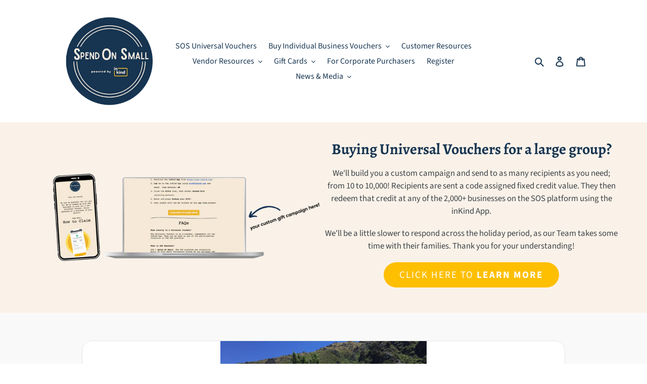

--- FILE ---
content_type: text/html; charset=utf-8
request_url: https://sosbusiness.nz/products/kingston-flyer-cafe-and-bar-queenstown
body_size: 66782
content:
<!doctype html>
<html class="no-js" lang="en">
<head>
  <meta charset="utf-8">
  <meta http-equiv="X-UA-Compatible" content="IE=edge,chrome=1">
  <meta name="viewport" content="width=device-width,initial-scale=1">
  <meta name="theme-color" content="#febf01">
  <link rel="canonical" href="https://sosbusiness.nz/products/kingston-flyer-cafe-and-bar-queenstown"><link rel="shortcut icon" href="//sosbusiness.nz/cdn/shop/files/SOS_logo_round_blue_NEW_32x32.png?v=1625190967" type="image/png"><title>Kingston Flyer Cafe and Bar - Queenstown
&ndash; SOS Business</title><meta name="description" content="221 Kingston New Zealand. Situated in the historic Kingston railway station on the shores of lake wakatipu, the Kingston Flyer Cafe &amp;amp; Bar is a wonderful place to stop. facebook.com/thekingstonflyer"><!-- /snippets/social-meta-tags.liquid -->




<meta property="og:site_name" content="SOS Business">
<meta property="og:url" content="https://sosbusiness.nz/products/kingston-flyer-cafe-and-bar-queenstown">
<meta property="og:title" content="Kingston Flyer Cafe and Bar - Queenstown">
<meta property="og:type" content="product">
<meta property="og:description" content="221 Kingston New Zealand. Situated in the historic Kingston railway station on the shores of lake wakatipu, the Kingston Flyer Cafe &amp;amp; Bar is a wonderful place to stop. facebook.com/thekingstonflyer">

  <meta property="og:price:amount" content="5.00">
  <meta property="og:price:currency" content="NZD">

<meta property="og:image" content="http://sosbusiness.nz/cdn/shop/products/KingstonFlyerCafe_1200x1200.jpg?v=1586993414">
<meta property="og:image:secure_url" content="https://sosbusiness.nz/cdn/shop/products/KingstonFlyerCafe_1200x1200.jpg?v=1586993414">


  <meta name="twitter:site" content="@sosbusinessnz">

<meta name="twitter:card" content="summary_large_image">
<meta name="twitter:title" content="Kingston Flyer Cafe and Bar - Queenstown">
<meta name="twitter:description" content="221 Kingston New Zealand. Situated in the historic Kingston railway station on the shores of lake wakatipu, the Kingston Flyer Cafe &amp;amp; Bar is a wonderful place to stop. facebook.com/thekingstonflyer">


  <link href="//sosbusiness.nz/cdn/shop/t/25/assets/theme.scss.css?v=62986499089994079381759259552" rel="stylesheet" type="text/css" media="all" />
  <link rel="stylesheet" type="text/css" href="//cdn.jsdelivr.net/npm/slick-carousel@1.8.1/slick/slick.css"/>
  <link href="//sosbusiness.nz/cdn/shop/t/25/assets/custom.scss.css?v=124619263652888224811604938329" rel="stylesheet" type="text/css" media="all" />


  <script>
    var theme = {
      breakpoints: {
        medium: 750,
        large: 990,
        widescreen: 1400
      },
      strings: {
        addToCart: "Add to cart",
        soldOut: "Sold out",
        unavailable: "Unavailable",
        regularPrice: "Regular price",
        salePrice: "Sale price",
        sale: "Sale",
        fromLowestPrice: "from [price]",
        vendor: "Vendor",
        showMore: "Show More",
        showLess: "Show Less",
        searchFor: "Search for",
        addressError: "Error looking up that address",
        addressNoResults: "No results for that address",
        addressQueryLimit: "You have exceeded the Google API usage limit. Consider upgrading to a \u003ca href=\"https:\/\/developers.google.com\/maps\/premium\/usage-limits\"\u003ePremium Plan\u003c\/a\u003e.",
        authError: "There was a problem authenticating your Google Maps account.",
        newWindow: "Opens in a new window.",
        external: "Opens external website.",
        newWindowExternal: "Opens external website in a new window.",
        removeLabel: "Remove [product]",
        update: "Update",
        quantity: "Quantity",
        discountedTotal: "Discounted total",
        regularTotal: "Regular total",
        priceColumn: "See Price column for discount details.",
        quantityMinimumMessage: "Quantity must be 1 or more",
        cartError: "There was an error while updating your cart. Please try again.",
        removedItemMessage: "Removed \u003cspan class=\"cart__removed-product-details\"\u003e([quantity]) [link]\u003c\/span\u003e from your cart.",
        unitPrice: "Unit price",
        unitPriceSeparator: "per",
        oneCartCount: "1 item",
        otherCartCount: "[count] items",
        quantityLabel: "Quantity: [count]",
        products: "Products",
        loading: "Loading",
        number_of_results: "[result_number] of [results_count]",
        number_of_results_found: "[results_count] results found",
        one_result_found: "1 result found"
      },
      moneyFormat: "${{amount}}",
      moneyFormatWithCurrency: "${{amount}} NZD",
      settings: {
        predictiveSearchEnabled: false,
        predictiveSearchShowPrice: false,
        predictiveSearchShowVendor: false
      }
    }

    document.documentElement.className = document.documentElement.className.replace('no-js', 'js');
  </script><script
  src="https://code.jquery.com/jquery-3.4.1.min.js"
  integrity="sha256-CSXorXvZcTkaix6Yvo6HppcZGetbYMGWSFlBw8HfCJo="
  crossorigin="anonymous"></script>
  <script src="//sosbusiness.nz/cdn/shop/t/25/assets/lazysizes.js?v=94224023136283657951604938309" async="async"></script>
  <script src="//sosbusiness.nz/cdn/shop/t/25/assets/vendor.js?v=85833464202832145531604938313" defer="defer"></script>
  <script type="text/javascript" src="//cdn.jsdelivr.net/npm/slick-carousel@1.8.1/slick/slick.min.js"  defer="defer"></script>
  <script src="https://cdn.jsdelivr.net/npm/js-cookie@rc/dist/js.cookie.min.js"></script>
  <script src="//sosbusiness.nz/cdn/shop/t/25/assets/theme.js?v=61102132771843332751604948199" defer="defer"></script>

  <script>window.performance && window.performance.mark && window.performance.mark('shopify.content_for_header.start');</script><meta name="facebook-domain-verification" content="z53w87xar12wj2rcvm1pneok0ey5m1">
<meta id="shopify-digital-wallet" name="shopify-digital-wallet" content="/25456083000/digital_wallets/dialog">
<meta name="shopify-checkout-api-token" content="ad9b55629660b6d69ddffb4be96e57aa">
<meta id="in-context-paypal-metadata" data-shop-id="25456083000" data-venmo-supported="false" data-environment="production" data-locale="en_US" data-paypal-v4="true" data-currency="NZD">
<link rel="alternate" type="application/json+oembed" href="https://sosbusiness.nz/products/kingston-flyer-cafe-and-bar-queenstown.oembed">
<script async="async" src="/checkouts/internal/preloads.js?locale=en-NZ"></script>
<link rel="preconnect" href="https://shop.app" crossorigin="anonymous">
<script async="async" src="https://shop.app/checkouts/internal/preloads.js?locale=en-NZ&shop_id=25456083000" crossorigin="anonymous"></script>
<script id="apple-pay-shop-capabilities" type="application/json">{"shopId":25456083000,"countryCode":"NZ","currencyCode":"NZD","merchantCapabilities":["supports3DS"],"merchantId":"gid:\/\/shopify\/Shop\/25456083000","merchantName":"SOS Business","requiredBillingContactFields":["postalAddress","email"],"requiredShippingContactFields":["postalAddress","email"],"shippingType":"shipping","supportedNetworks":["visa","masterCard","amex","jcb"],"total":{"type":"pending","label":"SOS Business","amount":"1.00"},"shopifyPaymentsEnabled":true,"supportsSubscriptions":true}</script>
<script id="shopify-features" type="application/json">{"accessToken":"ad9b55629660b6d69ddffb4be96e57aa","betas":["rich-media-storefront-analytics"],"domain":"sosbusiness.nz","predictiveSearch":true,"shopId":25456083000,"locale":"en"}</script>
<script>var Shopify = Shopify || {};
Shopify.shop = "thelocalslocal.myshopify.com";
Shopify.locale = "en";
Shopify.currency = {"active":"NZD","rate":"1.0"};
Shopify.country = "NZ";
Shopify.theme = {"name":"[SOS] inKind Jun 22 21 Update","id":95822315576,"schema_name":"Debut","schema_version":"16.5.1","theme_store_id":796,"role":"main"};
Shopify.theme.handle = "null";
Shopify.theme.style = {"id":null,"handle":null};
Shopify.cdnHost = "sosbusiness.nz/cdn";
Shopify.routes = Shopify.routes || {};
Shopify.routes.root = "/";</script>
<script type="module">!function(o){(o.Shopify=o.Shopify||{}).modules=!0}(window);</script>
<script>!function(o){function n(){var o=[];function n(){o.push(Array.prototype.slice.apply(arguments))}return n.q=o,n}var t=o.Shopify=o.Shopify||{};t.loadFeatures=n(),t.autoloadFeatures=n()}(window);</script>
<script>
  window.ShopifyPay = window.ShopifyPay || {};
  window.ShopifyPay.apiHost = "shop.app\/pay";
  window.ShopifyPay.redirectState = null;
</script>
<script id="shop-js-analytics" type="application/json">{"pageType":"product"}</script>
<script defer="defer" async type="module" src="//sosbusiness.nz/cdn/shopifycloud/shop-js/modules/v2/client.init-shop-cart-sync_BN7fPSNr.en.esm.js"></script>
<script defer="defer" async type="module" src="//sosbusiness.nz/cdn/shopifycloud/shop-js/modules/v2/chunk.common_Cbph3Kss.esm.js"></script>
<script defer="defer" async type="module" src="//sosbusiness.nz/cdn/shopifycloud/shop-js/modules/v2/chunk.modal_DKumMAJ1.esm.js"></script>
<script type="module">
  await import("//sosbusiness.nz/cdn/shopifycloud/shop-js/modules/v2/client.init-shop-cart-sync_BN7fPSNr.en.esm.js");
await import("//sosbusiness.nz/cdn/shopifycloud/shop-js/modules/v2/chunk.common_Cbph3Kss.esm.js");
await import("//sosbusiness.nz/cdn/shopifycloud/shop-js/modules/v2/chunk.modal_DKumMAJ1.esm.js");

  window.Shopify.SignInWithShop?.initShopCartSync?.({"fedCMEnabled":true,"windoidEnabled":true});

</script>
<script>
  window.Shopify = window.Shopify || {};
  if (!window.Shopify.featureAssets) window.Shopify.featureAssets = {};
  window.Shopify.featureAssets['shop-js'] = {"shop-cart-sync":["modules/v2/client.shop-cart-sync_CJVUk8Jm.en.esm.js","modules/v2/chunk.common_Cbph3Kss.esm.js","modules/v2/chunk.modal_DKumMAJ1.esm.js"],"init-fed-cm":["modules/v2/client.init-fed-cm_7Fvt41F4.en.esm.js","modules/v2/chunk.common_Cbph3Kss.esm.js","modules/v2/chunk.modal_DKumMAJ1.esm.js"],"init-shop-email-lookup-coordinator":["modules/v2/client.init-shop-email-lookup-coordinator_Cc088_bR.en.esm.js","modules/v2/chunk.common_Cbph3Kss.esm.js","modules/v2/chunk.modal_DKumMAJ1.esm.js"],"init-windoid":["modules/v2/client.init-windoid_hPopwJRj.en.esm.js","modules/v2/chunk.common_Cbph3Kss.esm.js","modules/v2/chunk.modal_DKumMAJ1.esm.js"],"shop-button":["modules/v2/client.shop-button_B0jaPSNF.en.esm.js","modules/v2/chunk.common_Cbph3Kss.esm.js","modules/v2/chunk.modal_DKumMAJ1.esm.js"],"shop-cash-offers":["modules/v2/client.shop-cash-offers_DPIskqss.en.esm.js","modules/v2/chunk.common_Cbph3Kss.esm.js","modules/v2/chunk.modal_DKumMAJ1.esm.js"],"shop-toast-manager":["modules/v2/client.shop-toast-manager_CK7RT69O.en.esm.js","modules/v2/chunk.common_Cbph3Kss.esm.js","modules/v2/chunk.modal_DKumMAJ1.esm.js"],"init-shop-cart-sync":["modules/v2/client.init-shop-cart-sync_BN7fPSNr.en.esm.js","modules/v2/chunk.common_Cbph3Kss.esm.js","modules/v2/chunk.modal_DKumMAJ1.esm.js"],"init-customer-accounts-sign-up":["modules/v2/client.init-customer-accounts-sign-up_CfPf4CXf.en.esm.js","modules/v2/client.shop-login-button_DeIztwXF.en.esm.js","modules/v2/chunk.common_Cbph3Kss.esm.js","modules/v2/chunk.modal_DKumMAJ1.esm.js"],"pay-button":["modules/v2/client.pay-button_CgIwFSYN.en.esm.js","modules/v2/chunk.common_Cbph3Kss.esm.js","modules/v2/chunk.modal_DKumMAJ1.esm.js"],"init-customer-accounts":["modules/v2/client.init-customer-accounts_DQ3x16JI.en.esm.js","modules/v2/client.shop-login-button_DeIztwXF.en.esm.js","modules/v2/chunk.common_Cbph3Kss.esm.js","modules/v2/chunk.modal_DKumMAJ1.esm.js"],"avatar":["modules/v2/client.avatar_BTnouDA3.en.esm.js"],"init-shop-for-new-customer-accounts":["modules/v2/client.init-shop-for-new-customer-accounts_CsZy_esa.en.esm.js","modules/v2/client.shop-login-button_DeIztwXF.en.esm.js","modules/v2/chunk.common_Cbph3Kss.esm.js","modules/v2/chunk.modal_DKumMAJ1.esm.js"],"shop-follow-button":["modules/v2/client.shop-follow-button_BRMJjgGd.en.esm.js","modules/v2/chunk.common_Cbph3Kss.esm.js","modules/v2/chunk.modal_DKumMAJ1.esm.js"],"checkout-modal":["modules/v2/client.checkout-modal_B9Drz_yf.en.esm.js","modules/v2/chunk.common_Cbph3Kss.esm.js","modules/v2/chunk.modal_DKumMAJ1.esm.js"],"shop-login-button":["modules/v2/client.shop-login-button_DeIztwXF.en.esm.js","modules/v2/chunk.common_Cbph3Kss.esm.js","modules/v2/chunk.modal_DKumMAJ1.esm.js"],"lead-capture":["modules/v2/client.lead-capture_DXYzFM3R.en.esm.js","modules/v2/chunk.common_Cbph3Kss.esm.js","modules/v2/chunk.modal_DKumMAJ1.esm.js"],"shop-login":["modules/v2/client.shop-login_CA5pJqmO.en.esm.js","modules/v2/chunk.common_Cbph3Kss.esm.js","modules/v2/chunk.modal_DKumMAJ1.esm.js"],"payment-terms":["modules/v2/client.payment-terms_BxzfvcZJ.en.esm.js","modules/v2/chunk.common_Cbph3Kss.esm.js","modules/v2/chunk.modal_DKumMAJ1.esm.js"]};
</script>
<script>(function() {
  var isLoaded = false;
  function asyncLoad() {
    if (isLoaded) return;
    isLoaded = true;
    var urls = ["https:\/\/d10lpsik1i8c69.cloudfront.net\/w.js?shop=thelocalslocal.myshopify.com","https:\/\/str.rise-ai.com\/?shop=thelocalslocal.myshopify.com","https:\/\/strn.rise-ai.com\/?shop=thelocalslocal.myshopify.com","https:\/\/static.klaviyo.com\/onsite\/js\/SLnQCN\/klaviyo.js?company_id=SLnQCN\u0026shop=thelocalslocal.myshopify.com","https:\/\/na.shgcdn3.com\/pixel-collector.js?shop=thelocalslocal.myshopify.com"];
    for (var i = 0; i < urls.length; i++) {
      var s = document.createElement('script');
      s.type = 'text/javascript';
      s.async = true;
      s.src = urls[i];
      var x = document.getElementsByTagName('script')[0];
      x.parentNode.insertBefore(s, x);
    }
  };
  if(window.attachEvent) {
    window.attachEvent('onload', asyncLoad);
  } else {
    window.addEventListener('load', asyncLoad, false);
  }
})();</script>
<script id="__st">var __st={"a":25456083000,"offset":46800,"reqid":"3bc6df3e-1ae3-456a-939e-1cc93984c64b-1769864424","pageurl":"sosbusiness.nz\/products\/kingston-flyer-cafe-and-bar-queenstown","u":"78354487e9de","p":"product","rtyp":"product","rid":4350567743544};</script>
<script>window.ShopifyPaypalV4VisibilityTracking = true;</script>
<script id="captcha-bootstrap">!function(){'use strict';const t='contact',e='account',n='new_comment',o=[[t,t],['blogs',n],['comments',n],[t,'customer']],c=[[e,'customer_login'],[e,'guest_login'],[e,'recover_customer_password'],[e,'create_customer']],r=t=>t.map((([t,e])=>`form[action*='/${t}']:not([data-nocaptcha='true']) input[name='form_type'][value='${e}']`)).join(','),a=t=>()=>t?[...document.querySelectorAll(t)].map((t=>t.form)):[];function s(){const t=[...o],e=r(t);return a(e)}const i='password',u='form_key',d=['recaptcha-v3-token','g-recaptcha-response','h-captcha-response',i],f=()=>{try{return window.sessionStorage}catch{return}},m='__shopify_v',_=t=>t.elements[u];function p(t,e,n=!1){try{const o=window.sessionStorage,c=JSON.parse(o.getItem(e)),{data:r}=function(t){const{data:e,action:n}=t;return t[m]||n?{data:e,action:n}:{data:t,action:n}}(c);for(const[e,n]of Object.entries(r))t.elements[e]&&(t.elements[e].value=n);n&&o.removeItem(e)}catch(o){console.error('form repopulation failed',{error:o})}}const l='form_type',E='cptcha';function T(t){t.dataset[E]=!0}const w=window,h=w.document,L='Shopify',v='ce_forms',y='captcha';let A=!1;((t,e)=>{const n=(g='f06e6c50-85a8-45c8-87d0-21a2b65856fe',I='https://cdn.shopify.com/shopifycloud/storefront-forms-hcaptcha/ce_storefront_forms_captcha_hcaptcha.v1.5.2.iife.js',D={infoText:'Protected by hCaptcha',privacyText:'Privacy',termsText:'Terms'},(t,e,n)=>{const o=w[L][v],c=o.bindForm;if(c)return c(t,g,e,D).then(n);var r;o.q.push([[t,g,e,D],n]),r=I,A||(h.body.append(Object.assign(h.createElement('script'),{id:'captcha-provider',async:!0,src:r})),A=!0)});var g,I,D;w[L]=w[L]||{},w[L][v]=w[L][v]||{},w[L][v].q=[],w[L][y]=w[L][y]||{},w[L][y].protect=function(t,e){n(t,void 0,e),T(t)},Object.freeze(w[L][y]),function(t,e,n,w,h,L){const[v,y,A,g]=function(t,e,n){const i=e?o:[],u=t?c:[],d=[...i,...u],f=r(d),m=r(i),_=r(d.filter((([t,e])=>n.includes(e))));return[a(f),a(m),a(_),s()]}(w,h,L),I=t=>{const e=t.target;return e instanceof HTMLFormElement?e:e&&e.form},D=t=>v().includes(t);t.addEventListener('submit',(t=>{const e=I(t);if(!e)return;const n=D(e)&&!e.dataset.hcaptchaBound&&!e.dataset.recaptchaBound,o=_(e),c=g().includes(e)&&(!o||!o.value);(n||c)&&t.preventDefault(),c&&!n&&(function(t){try{if(!f())return;!function(t){const e=f();if(!e)return;const n=_(t);if(!n)return;const o=n.value;o&&e.removeItem(o)}(t);const e=Array.from(Array(32),(()=>Math.random().toString(36)[2])).join('');!function(t,e){_(t)||t.append(Object.assign(document.createElement('input'),{type:'hidden',name:u})),t.elements[u].value=e}(t,e),function(t,e){const n=f();if(!n)return;const o=[...t.querySelectorAll(`input[type='${i}']`)].map((({name:t})=>t)),c=[...d,...o],r={};for(const[a,s]of new FormData(t).entries())c.includes(a)||(r[a]=s);n.setItem(e,JSON.stringify({[m]:1,action:t.action,data:r}))}(t,e)}catch(e){console.error('failed to persist form',e)}}(e),e.submit())}));const S=(t,e)=>{t&&!t.dataset[E]&&(n(t,e.some((e=>e===t))),T(t))};for(const o of['focusin','change'])t.addEventListener(o,(t=>{const e=I(t);D(e)&&S(e,y())}));const B=e.get('form_key'),M=e.get(l),P=B&&M;t.addEventListener('DOMContentLoaded',(()=>{const t=y();if(P)for(const e of t)e.elements[l].value===M&&p(e,B);[...new Set([...A(),...v().filter((t=>'true'===t.dataset.shopifyCaptcha))])].forEach((e=>S(e,t)))}))}(h,new URLSearchParams(w.location.search),n,t,e,['guest_login'])})(!0,!0)}();</script>
<script integrity="sha256-4kQ18oKyAcykRKYeNunJcIwy7WH5gtpwJnB7kiuLZ1E=" data-source-attribution="shopify.loadfeatures" defer="defer" src="//sosbusiness.nz/cdn/shopifycloud/storefront/assets/storefront/load_feature-a0a9edcb.js" crossorigin="anonymous"></script>
<script crossorigin="anonymous" defer="defer" src="//sosbusiness.nz/cdn/shopifycloud/storefront/assets/shopify_pay/storefront-65b4c6d7.js?v=20250812"></script>
<script data-source-attribution="shopify.dynamic_checkout.dynamic.init">var Shopify=Shopify||{};Shopify.PaymentButton=Shopify.PaymentButton||{isStorefrontPortableWallets:!0,init:function(){window.Shopify.PaymentButton.init=function(){};var t=document.createElement("script");t.src="https://sosbusiness.nz/cdn/shopifycloud/portable-wallets/latest/portable-wallets.en.js",t.type="module",document.head.appendChild(t)}};
</script>
<script data-source-attribution="shopify.dynamic_checkout.buyer_consent">
  function portableWalletsHideBuyerConsent(e){var t=document.getElementById("shopify-buyer-consent"),n=document.getElementById("shopify-subscription-policy-button");t&&n&&(t.classList.add("hidden"),t.setAttribute("aria-hidden","true"),n.removeEventListener("click",e))}function portableWalletsShowBuyerConsent(e){var t=document.getElementById("shopify-buyer-consent"),n=document.getElementById("shopify-subscription-policy-button");t&&n&&(t.classList.remove("hidden"),t.removeAttribute("aria-hidden"),n.addEventListener("click",e))}window.Shopify?.PaymentButton&&(window.Shopify.PaymentButton.hideBuyerConsent=portableWalletsHideBuyerConsent,window.Shopify.PaymentButton.showBuyerConsent=portableWalletsShowBuyerConsent);
</script>
<script data-source-attribution="shopify.dynamic_checkout.cart.bootstrap">document.addEventListener("DOMContentLoaded",(function(){function t(){return document.querySelector("shopify-accelerated-checkout-cart, shopify-accelerated-checkout")}if(t())Shopify.PaymentButton.init();else{new MutationObserver((function(e,n){t()&&(Shopify.PaymentButton.init(),n.disconnect())})).observe(document.body,{childList:!0,subtree:!0})}}));
</script>
<link id="shopify-accelerated-checkout-styles" rel="stylesheet" media="screen" href="https://sosbusiness.nz/cdn/shopifycloud/portable-wallets/latest/accelerated-checkout-backwards-compat.css" crossorigin="anonymous">
<style id="shopify-accelerated-checkout-cart">
        #shopify-buyer-consent {
  margin-top: 1em;
  display: inline-block;
  width: 100%;
}

#shopify-buyer-consent.hidden {
  display: none;
}

#shopify-subscription-policy-button {
  background: none;
  border: none;
  padding: 0;
  text-decoration: underline;
  font-size: inherit;
  cursor: pointer;
}

#shopify-subscription-policy-button::before {
  box-shadow: none;
}

      </style>

<script>window.performance && window.performance.mark && window.performance.mark('shopify.content_for_header.end');</script>







<!--begin-bc-sf-filter-css-->
  <style data-id="bc-sf-filter-style" type="text/css">
      #bc-sf-filter-options-wrapper .bc-sf-filter-option-block .bc-sf-filter-block-title h3,
      #bc-sf-filter-tree-h .bc-sf-filter-option-block .bc-sf-filter-block-title a {font-size: 16px !important;text-transform: none !important;}
    
     .bc-sf-filter-option-block .bc-sf-filter-block-title h3>span:before {}
      .bc-sf-filter-option-block .bc-sf-filter-block-title h3>span.up:before {}
    
      #bc-sf-filter-options-wrapper .bc-sf-filter-option-block .bc-sf-filter-block-content ul li a,
      #bc-sf-filter-tree-h .bc-sf-filter-option-block .bc-sf-filter-block-content ul li a,
      .bc-sf-filter-option-block-sub_category .bc-sf-filter-block-content ul li h3 a,
      .bc-sf-filter-selection-wrapper .bc-sf-filter-selected-items .selected-item>a,
      .bc-sf-filter-selection-wrapper .bc-sf-filter-block-title h3,
      .bc-sf-filter-clear, 
      .bc-sf-filter-clear-all{}
    
      .bc-sf-filter-option-block-sub_category .bc-sf-filter-option-single-list li span.sub-icon:before {}
      .bc-sf-filter-option-block-sub_category .bc-sf-filter-option-single-list li span.sub-icon.sub-up:before {}

      #bc-sf-filter-tree-mobile button {}
    </style><link href="//sosbusiness.nz/cdn/shop/t/25/assets/bc-sf-filter.scss.css?v=144435172195757599881702594608" rel="stylesheet" type="text/css" media="all" /><!--start-bc-al-css--><!--end-bc-al-css-->
    <!--start-bc-widget-css--><link href="//sosbusiness.nz/cdn/shop/t/25/assets/bc-widget-slider.scss.css?v=2543438864943775971604938329" rel="stylesheet" type="text/css" media="all" />
<!--end-bc-widget-css-->

<!--end-bc-sf-filter-css-->



  

  

<script type="text/javascript">
  
    window.SHG_CUSTOMER = null;
  
</script>










  <script async type="text/javascript" src="https://static.klaviyo.com/onsite/js/klaviyo.js?company_id=V9Jdeu"></script>

<!-- Start of LittledataLayer -->

<meta name="referrer" content="no-referrer-when-downgrade"/>




<script name="littledata-tracking-tag" data-ot-ignore>
(function(){
	/* Data layer for Segment by Littledata app */
	/* Version v10.0.0 */

	LittledataLayer = {
    "version":"v10.0.0",
    "transactionWatcherURL":"https://transactions.littledata.io",
    "referralExclusion":"/(paypal|visa|MasterCard|clicksafe|arcot\\.com|geschuetzteinkaufen|checkout\\.shopify\\.com|checkout\\.rechargeapps\\.com|portal\\.afterpay\\.com|payfort)/",
    "googleSignals":true,
    "anonymizeIp":true,
    "productClicks":true,
    "persistentUserId":true,
    "hideBranding":false,
    "ecommerce":{"currencyCode":"NZD",
    "impressions":[]},
    "pageType":"product",
    "segmentUserId":"shopifyCustomerId",
    "uniqueIdentifierForOrders":"orderId"
}

	
	})();
</script>





<!-- End of LittledataLayer -->
<link href="https://monorail-edge.shopifysvc.com" rel="dns-prefetch">
<script>(function(){if ("sendBeacon" in navigator && "performance" in window) {try {var session_token_from_headers = performance.getEntriesByType('navigation')[0].serverTiming.find(x => x.name == '_s').description;} catch {var session_token_from_headers = undefined;}var session_cookie_matches = document.cookie.match(/_shopify_s=([^;]*)/);var session_token_from_cookie = session_cookie_matches && session_cookie_matches.length === 2 ? session_cookie_matches[1] : "";var session_token = session_token_from_headers || session_token_from_cookie || "";function handle_abandonment_event(e) {var entries = performance.getEntries().filter(function(entry) {return /monorail-edge.shopifysvc.com/.test(entry.name);});if (!window.abandonment_tracked && entries.length === 0) {window.abandonment_tracked = true;var currentMs = Date.now();var navigation_start = performance.timing.navigationStart;var payload = {shop_id: 25456083000,url: window.location.href,navigation_start,duration: currentMs - navigation_start,session_token,page_type: "product"};window.navigator.sendBeacon("https://monorail-edge.shopifysvc.com/v1/produce", JSON.stringify({schema_id: "online_store_buyer_site_abandonment/1.1",payload: payload,metadata: {event_created_at_ms: currentMs,event_sent_at_ms: currentMs}}));}}window.addEventListener('pagehide', handle_abandonment_event);}}());</script>
<script id="web-pixels-manager-setup">(function e(e,d,r,n,o){if(void 0===o&&(o={}),!Boolean(null===(a=null===(i=window.Shopify)||void 0===i?void 0:i.analytics)||void 0===a?void 0:a.replayQueue)){var i,a;window.Shopify=window.Shopify||{};var t=window.Shopify;t.analytics=t.analytics||{};var s=t.analytics;s.replayQueue=[],s.publish=function(e,d,r){return s.replayQueue.push([e,d,r]),!0};try{self.performance.mark("wpm:start")}catch(e){}var l=function(){var e={modern:/Edge?\/(1{2}[4-9]|1[2-9]\d|[2-9]\d{2}|\d{4,})\.\d+(\.\d+|)|Firefox\/(1{2}[4-9]|1[2-9]\d|[2-9]\d{2}|\d{4,})\.\d+(\.\d+|)|Chrom(ium|e)\/(9{2}|\d{3,})\.\d+(\.\d+|)|(Maci|X1{2}).+ Version\/(15\.\d+|(1[6-9]|[2-9]\d|\d{3,})\.\d+)([,.]\d+|)( \(\w+\)|)( Mobile\/\w+|) Safari\/|Chrome.+OPR\/(9{2}|\d{3,})\.\d+\.\d+|(CPU[ +]OS|iPhone[ +]OS|CPU[ +]iPhone|CPU IPhone OS|CPU iPad OS)[ +]+(15[._]\d+|(1[6-9]|[2-9]\d|\d{3,})[._]\d+)([._]\d+|)|Android:?[ /-](13[3-9]|1[4-9]\d|[2-9]\d{2}|\d{4,})(\.\d+|)(\.\d+|)|Android.+Firefox\/(13[5-9]|1[4-9]\d|[2-9]\d{2}|\d{4,})\.\d+(\.\d+|)|Android.+Chrom(ium|e)\/(13[3-9]|1[4-9]\d|[2-9]\d{2}|\d{4,})\.\d+(\.\d+|)|SamsungBrowser\/([2-9]\d|\d{3,})\.\d+/,legacy:/Edge?\/(1[6-9]|[2-9]\d|\d{3,})\.\d+(\.\d+|)|Firefox\/(5[4-9]|[6-9]\d|\d{3,})\.\d+(\.\d+|)|Chrom(ium|e)\/(5[1-9]|[6-9]\d|\d{3,})\.\d+(\.\d+|)([\d.]+$|.*Safari\/(?![\d.]+ Edge\/[\d.]+$))|(Maci|X1{2}).+ Version\/(10\.\d+|(1[1-9]|[2-9]\d|\d{3,})\.\d+)([,.]\d+|)( \(\w+\)|)( Mobile\/\w+|) Safari\/|Chrome.+OPR\/(3[89]|[4-9]\d|\d{3,})\.\d+\.\d+|(CPU[ +]OS|iPhone[ +]OS|CPU[ +]iPhone|CPU IPhone OS|CPU iPad OS)[ +]+(10[._]\d+|(1[1-9]|[2-9]\d|\d{3,})[._]\d+)([._]\d+|)|Android:?[ /-](13[3-9]|1[4-9]\d|[2-9]\d{2}|\d{4,})(\.\d+|)(\.\d+|)|Mobile Safari.+OPR\/([89]\d|\d{3,})\.\d+\.\d+|Android.+Firefox\/(13[5-9]|1[4-9]\d|[2-9]\d{2}|\d{4,})\.\d+(\.\d+|)|Android.+Chrom(ium|e)\/(13[3-9]|1[4-9]\d|[2-9]\d{2}|\d{4,})\.\d+(\.\d+|)|Android.+(UC? ?Browser|UCWEB|U3)[ /]?(15\.([5-9]|\d{2,})|(1[6-9]|[2-9]\d|\d{3,})\.\d+)\.\d+|SamsungBrowser\/(5\.\d+|([6-9]|\d{2,})\.\d+)|Android.+MQ{2}Browser\/(14(\.(9|\d{2,})|)|(1[5-9]|[2-9]\d|\d{3,})(\.\d+|))(\.\d+|)|K[Aa][Ii]OS\/(3\.\d+|([4-9]|\d{2,})\.\d+)(\.\d+|)/},d=e.modern,r=e.legacy,n=navigator.userAgent;return n.match(d)?"modern":n.match(r)?"legacy":"unknown"}(),u="modern"===l?"modern":"legacy",c=(null!=n?n:{modern:"",legacy:""})[u],f=function(e){return[e.baseUrl,"/wpm","/b",e.hashVersion,"modern"===e.buildTarget?"m":"l",".js"].join("")}({baseUrl:d,hashVersion:r,buildTarget:u}),m=function(e){var d=e.version,r=e.bundleTarget,n=e.surface,o=e.pageUrl,i=e.monorailEndpoint;return{emit:function(e){var a=e.status,t=e.errorMsg,s=(new Date).getTime(),l=JSON.stringify({metadata:{event_sent_at_ms:s},events:[{schema_id:"web_pixels_manager_load/3.1",payload:{version:d,bundle_target:r,page_url:o,status:a,surface:n,error_msg:t},metadata:{event_created_at_ms:s}}]});if(!i)return console&&console.warn&&console.warn("[Web Pixels Manager] No Monorail endpoint provided, skipping logging."),!1;try{return self.navigator.sendBeacon.bind(self.navigator)(i,l)}catch(e){}var u=new XMLHttpRequest;try{return u.open("POST",i,!0),u.setRequestHeader("Content-Type","text/plain"),u.send(l),!0}catch(e){return console&&console.warn&&console.warn("[Web Pixels Manager] Got an unhandled error while logging to Monorail."),!1}}}}({version:r,bundleTarget:l,surface:e.surface,pageUrl:self.location.href,monorailEndpoint:e.monorailEndpoint});try{o.browserTarget=l,function(e){var d=e.src,r=e.async,n=void 0===r||r,o=e.onload,i=e.onerror,a=e.sri,t=e.scriptDataAttributes,s=void 0===t?{}:t,l=document.createElement("script"),u=document.querySelector("head"),c=document.querySelector("body");if(l.async=n,l.src=d,a&&(l.integrity=a,l.crossOrigin="anonymous"),s)for(var f in s)if(Object.prototype.hasOwnProperty.call(s,f))try{l.dataset[f]=s[f]}catch(e){}if(o&&l.addEventListener("load",o),i&&l.addEventListener("error",i),u)u.appendChild(l);else{if(!c)throw new Error("Did not find a head or body element to append the script");c.appendChild(l)}}({src:f,async:!0,onload:function(){if(!function(){var e,d;return Boolean(null===(d=null===(e=window.Shopify)||void 0===e?void 0:e.analytics)||void 0===d?void 0:d.initialized)}()){var d=window.webPixelsManager.init(e)||void 0;if(d){var r=window.Shopify.analytics;r.replayQueue.forEach((function(e){var r=e[0],n=e[1],o=e[2];d.publishCustomEvent(r,n,o)})),r.replayQueue=[],r.publish=d.publishCustomEvent,r.visitor=d.visitor,r.initialized=!0}}},onerror:function(){return m.emit({status:"failed",errorMsg:"".concat(f," has failed to load")})},sri:function(e){var d=/^sha384-[A-Za-z0-9+/=]+$/;return"string"==typeof e&&d.test(e)}(c)?c:"",scriptDataAttributes:o}),m.emit({status:"loading"})}catch(e){m.emit({status:"failed",errorMsg:(null==e?void 0:e.message)||"Unknown error"})}}})({shopId: 25456083000,storefrontBaseUrl: "https://sosbusiness.nz",extensionsBaseUrl: "https://extensions.shopifycdn.com/cdn/shopifycloud/web-pixels-manager",monorailEndpoint: "https://monorail-edge.shopifysvc.com/unstable/produce_batch",surface: "storefront-renderer",enabledBetaFlags: ["2dca8a86"],webPixelsConfigList: [{"id":"163053624","configuration":"{\"site_id\":\"4021c5bc-9a52-4c73-b421-90503c562b7a\",\"analytics_endpoint\":\"https:\\\/\\\/na.shgcdn3.com\"}","eventPayloadVersion":"v1","runtimeContext":"STRICT","scriptVersion":"695709fc3f146fa50a25299517a954f2","type":"APP","apiClientId":1158168,"privacyPurposes":["ANALYTICS","MARKETING","SALE_OF_DATA"],"dataSharingAdjustments":{"protectedCustomerApprovalScopes":["read_customer_personal_data"]}},{"id":"33816632","eventPayloadVersion":"v1","runtimeContext":"LAX","scriptVersion":"1","type":"CUSTOM","privacyPurposes":["ANALYTICS"],"name":"Google Analytics tag (migrated)"},{"id":"shopify-app-pixel","configuration":"{}","eventPayloadVersion":"v1","runtimeContext":"STRICT","scriptVersion":"0450","apiClientId":"shopify-pixel","type":"APP","privacyPurposes":["ANALYTICS","MARKETING"]},{"id":"shopify-custom-pixel","eventPayloadVersion":"v1","runtimeContext":"LAX","scriptVersion":"0450","apiClientId":"shopify-pixel","type":"CUSTOM","privacyPurposes":["ANALYTICS","MARKETING"]}],isMerchantRequest: false,initData: {"shop":{"name":"SOS Business","paymentSettings":{"currencyCode":"NZD"},"myshopifyDomain":"thelocalslocal.myshopify.com","countryCode":"NZ","storefrontUrl":"https:\/\/sosbusiness.nz"},"customer":null,"cart":null,"checkout":null,"productVariants":[{"price":{"amount":5.0,"currencyCode":"NZD"},"product":{"title":"Kingston Flyer Cafe and Bar - Queenstown","vendor":"Kingston Flyer Cafe and BAr","id":"4350567743544","untranslatedTitle":"Kingston Flyer Cafe and Bar - Queenstown","url":"\/products\/kingston-flyer-cafe-and-bar-queenstown","type":"Food\/Beverage"},"id":"31355938242616","image":{"src":"\/\/sosbusiness.nz\/cdn\/shop\/products\/KingstonFlyerCafe.jpg?v=1586993414"},"sku":"","title":"$5","untranslatedTitle":"$5"},{"price":{"amount":25.0,"currencyCode":"NZD"},"product":{"title":"Kingston Flyer Cafe and Bar - Queenstown","vendor":"Kingston Flyer Cafe and BAr","id":"4350567743544","untranslatedTitle":"Kingston Flyer Cafe and Bar - Queenstown","url":"\/products\/kingston-flyer-cafe-and-bar-queenstown","type":"Food\/Beverage"},"id":"31355938340920","image":{"src":"\/\/sosbusiness.nz\/cdn\/shop\/products\/KingstonFlyerCafe.jpg?v=1586993414"},"sku":"","title":"$25","untranslatedTitle":"$25"},{"price":{"amount":100.0,"currencyCode":"NZD"},"product":{"title":"Kingston Flyer Cafe and Bar - Queenstown","vendor":"Kingston Flyer Cafe and BAr","id":"4350567743544","untranslatedTitle":"Kingston Flyer Cafe and Bar - Queenstown","url":"\/products\/kingston-flyer-cafe-and-bar-queenstown","type":"Food\/Beverage"},"id":"31355938373688","image":{"src":"\/\/sosbusiness.nz\/cdn\/shop\/products\/KingstonFlyerCafe.jpg?v=1586993414"},"sku":"","title":"$100","untranslatedTitle":"$100"}],"purchasingCompany":null},},"https://sosbusiness.nz/cdn","1d2a099fw23dfb22ep557258f5m7a2edbae",{"modern":"","legacy":""},{"shopId":"25456083000","storefrontBaseUrl":"https:\/\/sosbusiness.nz","extensionBaseUrl":"https:\/\/extensions.shopifycdn.com\/cdn\/shopifycloud\/web-pixels-manager","surface":"storefront-renderer","enabledBetaFlags":"[\"2dca8a86\"]","isMerchantRequest":"false","hashVersion":"1d2a099fw23dfb22ep557258f5m7a2edbae","publish":"custom","events":"[[\"page_viewed\",{}],[\"product_viewed\",{\"productVariant\":{\"price\":{\"amount\":5.0,\"currencyCode\":\"NZD\"},\"product\":{\"title\":\"Kingston Flyer Cafe and Bar - Queenstown\",\"vendor\":\"Kingston Flyer Cafe and BAr\",\"id\":\"4350567743544\",\"untranslatedTitle\":\"Kingston Flyer Cafe and Bar - Queenstown\",\"url\":\"\/products\/kingston-flyer-cafe-and-bar-queenstown\",\"type\":\"Food\/Beverage\"},\"id\":\"31355938242616\",\"image\":{\"src\":\"\/\/sosbusiness.nz\/cdn\/shop\/products\/KingstonFlyerCafe.jpg?v=1586993414\"},\"sku\":\"\",\"title\":\"$5\",\"untranslatedTitle\":\"$5\"}}]]"});</script><script>
  window.ShopifyAnalytics = window.ShopifyAnalytics || {};
  window.ShopifyAnalytics.meta = window.ShopifyAnalytics.meta || {};
  window.ShopifyAnalytics.meta.currency = 'NZD';
  var meta = {"product":{"id":4350567743544,"gid":"gid:\/\/shopify\/Product\/4350567743544","vendor":"Kingston Flyer Cafe and BAr","type":"Food\/Beverage","handle":"kingston-flyer-cafe-and-bar-queenstown","variants":[{"id":31355938242616,"price":500,"name":"Kingston Flyer Cafe and Bar - Queenstown - $5","public_title":"$5","sku":""},{"id":31355938340920,"price":2500,"name":"Kingston Flyer Cafe and Bar - Queenstown - $25","public_title":"$25","sku":""},{"id":31355938373688,"price":10000,"name":"Kingston Flyer Cafe and Bar - Queenstown - $100","public_title":"$100","sku":""}],"remote":false},"page":{"pageType":"product","resourceType":"product","resourceId":4350567743544,"requestId":"3bc6df3e-1ae3-456a-939e-1cc93984c64b-1769864424"}};
  for (var attr in meta) {
    window.ShopifyAnalytics.meta[attr] = meta[attr];
  }
</script>
<script class="analytics">
  (function () {
    var customDocumentWrite = function(content) {
      var jquery = null;

      if (window.jQuery) {
        jquery = window.jQuery;
      } else if (window.Checkout && window.Checkout.$) {
        jquery = window.Checkout.$;
      }

      if (jquery) {
        jquery('body').append(content);
      }
    };

    var hasLoggedConversion = function(token) {
      if (token) {
        return document.cookie.indexOf('loggedConversion=' + token) !== -1;
      }
      return false;
    }

    var setCookieIfConversion = function(token) {
      if (token) {
        var twoMonthsFromNow = new Date(Date.now());
        twoMonthsFromNow.setMonth(twoMonthsFromNow.getMonth() + 2);

        document.cookie = 'loggedConversion=' + token + '; expires=' + twoMonthsFromNow;
      }
    }

    var trekkie = window.ShopifyAnalytics.lib = window.trekkie = window.trekkie || [];
    if (trekkie.integrations) {
      return;
    }
    trekkie.methods = [
      'identify',
      'page',
      'ready',
      'track',
      'trackForm',
      'trackLink'
    ];
    trekkie.factory = function(method) {
      return function() {
        var args = Array.prototype.slice.call(arguments);
        args.unshift(method);
        trekkie.push(args);
        return trekkie;
      };
    };
    for (var i = 0; i < trekkie.methods.length; i++) {
      var key = trekkie.methods[i];
      trekkie[key] = trekkie.factory(key);
    }
    trekkie.load = function(config) {
      trekkie.config = config || {};
      trekkie.config.initialDocumentCookie = document.cookie;
      var first = document.getElementsByTagName('script')[0];
      var script = document.createElement('script');
      script.type = 'text/javascript';
      script.onerror = function(e) {
        var scriptFallback = document.createElement('script');
        scriptFallback.type = 'text/javascript';
        scriptFallback.onerror = function(error) {
                var Monorail = {
      produce: function produce(monorailDomain, schemaId, payload) {
        var currentMs = new Date().getTime();
        var event = {
          schema_id: schemaId,
          payload: payload,
          metadata: {
            event_created_at_ms: currentMs,
            event_sent_at_ms: currentMs
          }
        };
        return Monorail.sendRequest("https://" + monorailDomain + "/v1/produce", JSON.stringify(event));
      },
      sendRequest: function sendRequest(endpointUrl, payload) {
        // Try the sendBeacon API
        if (window && window.navigator && typeof window.navigator.sendBeacon === 'function' && typeof window.Blob === 'function' && !Monorail.isIos12()) {
          var blobData = new window.Blob([payload], {
            type: 'text/plain'
          });

          if (window.navigator.sendBeacon(endpointUrl, blobData)) {
            return true;
          } // sendBeacon was not successful

        } // XHR beacon

        var xhr = new XMLHttpRequest();

        try {
          xhr.open('POST', endpointUrl);
          xhr.setRequestHeader('Content-Type', 'text/plain');
          xhr.send(payload);
        } catch (e) {
          console.log(e);
        }

        return false;
      },
      isIos12: function isIos12() {
        return window.navigator.userAgent.lastIndexOf('iPhone; CPU iPhone OS 12_') !== -1 || window.navigator.userAgent.lastIndexOf('iPad; CPU OS 12_') !== -1;
      }
    };
    Monorail.produce('monorail-edge.shopifysvc.com',
      'trekkie_storefront_load_errors/1.1',
      {shop_id: 25456083000,
      theme_id: 95822315576,
      app_name: "storefront",
      context_url: window.location.href,
      source_url: "//sosbusiness.nz/cdn/s/trekkie.storefront.c59ea00e0474b293ae6629561379568a2d7c4bba.min.js"});

        };
        scriptFallback.async = true;
        scriptFallback.src = '//sosbusiness.nz/cdn/s/trekkie.storefront.c59ea00e0474b293ae6629561379568a2d7c4bba.min.js';
        first.parentNode.insertBefore(scriptFallback, first);
      };
      script.async = true;
      script.src = '//sosbusiness.nz/cdn/s/trekkie.storefront.c59ea00e0474b293ae6629561379568a2d7c4bba.min.js';
      first.parentNode.insertBefore(script, first);
    };
    trekkie.load(
      {"Trekkie":{"appName":"storefront","development":false,"defaultAttributes":{"shopId":25456083000,"isMerchantRequest":null,"themeId":95822315576,"themeCityHash":"8419147359339229458","contentLanguage":"en","currency":"NZD","eventMetadataId":"448b08bd-8691-46c5-9360-665eb4e83560"},"isServerSideCookieWritingEnabled":true,"monorailRegion":"shop_domain","enabledBetaFlags":["65f19447","b5387b81"]},"Session Attribution":{},"S2S":{"facebookCapiEnabled":false,"source":"trekkie-storefront-renderer","apiClientId":580111}}
    );

    var loaded = false;
    trekkie.ready(function() {
      if (loaded) return;
      loaded = true;

      window.ShopifyAnalytics.lib = window.trekkie;

      var originalDocumentWrite = document.write;
      document.write = customDocumentWrite;
      try { window.ShopifyAnalytics.merchantGoogleAnalytics.call(this); } catch(error) {};
      document.write = originalDocumentWrite;

      window.ShopifyAnalytics.lib.page(null,{"pageType":"product","resourceType":"product","resourceId":4350567743544,"requestId":"3bc6df3e-1ae3-456a-939e-1cc93984c64b-1769864424","shopifyEmitted":true});

      var match = window.location.pathname.match(/checkouts\/(.+)\/(thank_you|post_purchase)/)
      var token = match? match[1]: undefined;
      if (!hasLoggedConversion(token)) {
        setCookieIfConversion(token);
        window.ShopifyAnalytics.lib.track("Viewed Product",{"currency":"NZD","variantId":31355938242616,"productId":4350567743544,"productGid":"gid:\/\/shopify\/Product\/4350567743544","name":"Kingston Flyer Cafe and Bar - Queenstown - $5","price":"5.00","sku":"","brand":"Kingston Flyer Cafe and BAr","variant":"$5","category":"Food\/Beverage","nonInteraction":true,"remote":false},undefined,undefined,{"shopifyEmitted":true});
      window.ShopifyAnalytics.lib.track("monorail:\/\/trekkie_storefront_viewed_product\/1.1",{"currency":"NZD","variantId":31355938242616,"productId":4350567743544,"productGid":"gid:\/\/shopify\/Product\/4350567743544","name":"Kingston Flyer Cafe and Bar - Queenstown - $5","price":"5.00","sku":"","brand":"Kingston Flyer Cafe and BAr","variant":"$5","category":"Food\/Beverage","nonInteraction":true,"remote":false,"referer":"https:\/\/sosbusiness.nz\/products\/kingston-flyer-cafe-and-bar-queenstown"});
      }
    });


        var eventsListenerScript = document.createElement('script');
        eventsListenerScript.async = true;
        eventsListenerScript.src = "//sosbusiness.nz/cdn/shopifycloud/storefront/assets/shop_events_listener-3da45d37.js";
        document.getElementsByTagName('head')[0].appendChild(eventsListenerScript);

})();</script>
  <script>
  if (!window.ga || (window.ga && typeof window.ga !== 'function')) {
    window.ga = function ga() {
      (window.ga.q = window.ga.q || []).push(arguments);
      if (window.Shopify && window.Shopify.analytics && typeof window.Shopify.analytics.publish === 'function') {
        window.Shopify.analytics.publish("ga_stub_called", {}, {sendTo: "google_osp_migration"});
      }
      console.error("Shopify's Google Analytics stub called with:", Array.from(arguments), "\nSee https://help.shopify.com/manual/promoting-marketing/pixels/pixel-migration#google for more information.");
    };
    if (window.Shopify && window.Shopify.analytics && typeof window.Shopify.analytics.publish === 'function') {
      window.Shopify.analytics.publish("ga_stub_initialized", {}, {sendTo: "google_osp_migration"});
    }
  }
</script>
<script
  defer
  src="https://sosbusiness.nz/cdn/shopifycloud/perf-kit/shopify-perf-kit-3.1.0.min.js"
  data-application="storefront-renderer"
  data-shop-id="25456083000"
  data-render-region="gcp-us-central1"
  data-page-type="product"
  data-theme-instance-id="95822315576"
  data-theme-name="Debut"
  data-theme-version="16.5.1"
  data-monorail-region="shop_domain"
  data-resource-timing-sampling-rate="10"
  data-shs="true"
  data-shs-beacon="true"
  data-shs-export-with-fetch="true"
  data-shs-logs-sample-rate="1"
  data-shs-beacon-endpoint="https://sosbusiness.nz/api/collect"
></script>
</head>

<body class="template-product template--product">

  <a class="in-page-link visually-hidden skip-link" href="#MainContent">Skip to content</a><style data-shopify>

  .cart-popup {
    box-shadow: 1px 1px 10px 2px rgba(249, 245, 242, 0.5);
  }</style><div class="cart-popup-wrapper cart-popup-wrapper--hidden" role="dialog" aria-modal="true" aria-labelledby="CartPopupHeading" data-cart-popup-wrapper>
  <div class="cart-popup" data-cart-popup tabindex="-1">
    <div class="cart-popup__header">
      <h2 id="CartPopupHeading" class="cart-popup__heading">Just added to your cart</h2>
      <button class="cart-popup__close" aria-label="Close" data-cart-popup-close><svg aria-hidden="true" focusable="false" role="presentation" class="icon icon-close" viewBox="0 0 40 40"><path d="M23.868 20.015L39.117 4.78c1.11-1.108 1.11-2.77 0-3.877-1.109-1.108-2.773-1.108-3.882 0L19.986 16.137 4.737.904C3.628-.204 1.965-.204.856.904c-1.11 1.108-1.11 2.77 0 3.877l15.249 15.234L.855 35.248c-1.108 1.108-1.108 2.77 0 3.877.555.554 1.248.831 1.942.831s1.386-.277 1.94-.83l15.25-15.234 15.248 15.233c.555.554 1.248.831 1.941.831s1.387-.277 1.941-.83c1.11-1.109 1.11-2.77 0-3.878L23.868 20.015z" class="layer"/></svg></button>
    </div>
    <div class="cart-popup-item">
      <div class="cart-popup-item__image-wrapper hide" data-cart-popup-image-wrapper>
        <div class="cart-popup-item__image cart-popup-item__image--placeholder" data-cart-popup-image-placeholder>
          <div data-placeholder-size></div>
          <div class="placeholder-background placeholder-background--animation"></div>
        </div>
      </div>
      <div class="cart-popup-item__description">
        <div>
          <div class="cart-popup-item__title" data-cart-popup-title></div>
          <ul class="product-details" aria-label="Product details" data-cart-popup-product-details></ul>
        </div>
        <div class="cart-popup-item__quantity">
          <span class="visually-hidden" data-cart-popup-quantity-label></span>
          <span aria-hidden="true">Qty:</span>
          <span aria-hidden="true" data-cart-popup-quantity></span>
        </div>
      </div>
    </div>

    <a href="/cart" class="cart-popup__cta-link btn btn--secondary-accent">
      View cart (<span data-cart-popup-cart-quantity></span>)
    </a>

    <div class="cart-popup__dismiss">
      <button class="cart-popup__dismiss-button text-link text-link--accent" data-cart-popup-dismiss>
        Continue shopping
      </button>
    </div>
  </div>
</div>

<div id="shopify-section-header" class="shopify-section">

<div id="SearchDrawer" class="search-bar drawer drawer--top" role="dialog" aria-modal="true" aria-label="Search" data-predictive-search-drawer>
  <div class="search-bar__interior">
    <div class="search-form__container" data-search-form-container>
      <form class="search-form search-bar__form" action="/search" method="get" role="search">
        <div class="search-form__input-wrapper">
          <input
            type="text"
            name="q"
            placeholder="Search"
            role="combobox"
            aria-autocomplete="list"
            aria-owns="predictive-search-results"
            aria-expanded="false"
            aria-label="Search"
            aria-haspopup="listbox"
            class="search-form__input search-bar__input"
            data-predictive-search-drawer-input
          />
          <input type="hidden" name="options[prefix]" value="last" aria-hidden="true" />
          <div class="predictive-search-wrapper predictive-search-wrapper--drawer" data-predictive-search-mount="drawer"></div>
        </div>

        <button class="search-bar__submit search-form__submit"
          type="submit"
          data-search-form-submit>
          <svg aria-hidden="true" focusable="false" role="presentation" class="icon icon-search" viewBox="0 0 37 40"><path d="M35.6 36l-9.8-9.8c4.1-5.4 3.6-13.2-1.3-18.1-5.4-5.4-14.2-5.4-19.7 0-5.4 5.4-5.4 14.2 0 19.7 2.6 2.6 6.1 4.1 9.8 4.1 3 0 5.9-1 8.3-2.8l9.8 9.8c.4.4.9.6 1.4.6s1-.2 1.4-.6c.9-.9.9-2.1.1-2.9zm-20.9-8.2c-2.6 0-5.1-1-7-2.9-3.9-3.9-3.9-10.1 0-14C9.6 9 12.2 8 14.7 8s5.1 1 7 2.9c3.9 3.9 3.9 10.1 0 14-1.9 1.9-4.4 2.9-7 2.9z"/></svg>
          <span class="icon__fallback-text">Submit</span>
        </button>
      </form>

      <div class="search-bar__actions">
        <button type="button" class="btn--link search-bar__close js-drawer-close">
          <svg aria-hidden="true" focusable="false" role="presentation" class="icon icon-close" viewBox="0 0 40 40"><path d="M23.868 20.015L39.117 4.78c1.11-1.108 1.11-2.77 0-3.877-1.109-1.108-2.773-1.108-3.882 0L19.986 16.137 4.737.904C3.628-.204 1.965-.204.856.904c-1.11 1.108-1.11 2.77 0 3.877l15.249 15.234L.855 35.248c-1.108 1.108-1.108 2.77 0 3.877.555.554 1.248.831 1.942.831s1.386-.277 1.94-.83l15.25-15.234 15.248 15.233c.555.554 1.248.831 1.941.831s1.387-.277 1.941-.83c1.11-1.109 1.11-2.77 0-3.878L23.868 20.015z" class="layer"/></svg>
          <span class="icon__fallback-text">Close search</span>
        </button>
      </div>
    </div>
  </div>
</div>


<style>
@font-face {
    font-family: "Gilroy-Bold";
    src: url(//sosbusiness.nz/cdn/shop/t/25/assets/Gilroy-Bold.otf?v=8618190526865497851656429146) format("opentype");
  }
   @font-face {
    font-family: "Gilroy-Medium";
    src: url(//sosbusiness.nz/cdn/shop/t/25/assets/Gilroy-Medium.woff?v=87106420745378454421656429163) format("woff");
  }
</style>

<div data-section-id="header" data-section-type="header-section" data-header-section>
  

  <header class="site-header border-bottom logo--left" role="banner">
    <div class="page-width">
    <div class="grid grid--no-gutters grid--table site-header__mobile-nav">
      

      <div class="grid__item medium-up--one-fifth logo-align--left">
        
        
          <div class="h2 site-header__logo">
        
          
<a href="/" class="site-header__logo-image">
              
              <img class="lazyload js"
                   src="//sosbusiness.nz/cdn/shop/files/SOS_logo_round_blue_NEW_300x300.png?v=1625190967"
                   data-src="//sosbusiness.nz/cdn/shop/files/SOS_logo_round_blue_NEW_{width}x.png?v=1625190967"
                   data-widths="[180, 360, 540, 720, 900, 1080, 1296, 1512, 1728, 2048]"
                   data-aspectratio="1.0"
                   data-sizes="auto"
                   alt="SOS Business"
                   style="max-width: 250px">
              <noscript>
                
                <img src="//sosbusiness.nz/cdn/shop/files/SOS_logo_round_blue_NEW_250x.png?v=1625190967"
                     srcset="//sosbusiness.nz/cdn/shop/files/SOS_logo_round_blue_NEW_250x.png?v=1625190967 1x, //sosbusiness.nz/cdn/shop/files/SOS_logo_round_blue_NEW_250x@2x.png?v=1625190967 2x"
                     alt="SOS Business"
                     style="max-width: 250px;">
              </noscript>
            </a>
          
        
          </div>
        
      </div>

      
        <nav class="grid__item medium-up--three-fifths small--hide" id="AccessibleNav" role="navigation">
          
<ul class="site-nav list--inline" id="SiteNav">
  



    
      <li >
        <a href="/pages/sos-universal-voucher"
          class="site-nav__link site-nav__link--main"
          
        >
          <span class="site-nav__label">SOS Universal Vouchers</span>
        </a>
      </li>
    
  



    
      <li class="site-nav--has-dropdown" data-has-dropdowns>
        <button class="site-nav__link site-nav__link--main site-nav__link--button" type="button" aria-expanded="false" aria-controls="SiteNavLabel-buy-individual-business-vouchers">
          <span class="site-nav__label">Buy Individual Business Vouchers</span><svg aria-hidden="true" focusable="false" role="presentation" class="icon icon-chevron-down" viewBox="0 0 9 9"><path d="M8.542 2.558a.625.625 0 0 1 0 .884l-3.6 3.6a.626.626 0 0 1-.884 0l-3.6-3.6a.625.625 0 1 1 .884-.884L4.5 5.716l3.158-3.158a.625.625 0 0 1 .884 0z" fill="#fff"/></svg>
        </button>

        <div class="site-nav__dropdown" id="SiteNavLabel-buy-individual-business-vouchers">
          
            <ul>
              
                <li>
                  <a href="/collections/all"
                  class="site-nav__link site-nav__child-link"
                  
                >
                    <span class="site-nav__label">Shop All</span>
                  </a>
                </li>
              
                <li>
                  <a href="/collections/maori-owned-businesses"
                  class="site-nav__link site-nav__child-link"
                  
                >
                    <span class="site-nav__label">Maori Owned Businesses</span>
                  </a>
                </li>
              
                <li>
                  <a href="/collections/auckland"
                  class="site-nav__link site-nav__child-link"
                  
                >
                    <span class="site-nav__label">Auckland</span>
                  </a>
                </li>
              
                <li>
                  <a href="/collections/bay-of-plenty"
                  class="site-nav__link site-nav__child-link"
                  
                >
                    <span class="site-nav__label">Bay Of Plenty</span>
                  </a>
                </li>
              
                <li>
                  <a href="/collections/canterbury"
                  class="site-nav__link site-nav__child-link"
                  
                >
                    <span class="site-nav__label">Canterbury</span>
                  </a>
                </li>
              
                <li>
                  <a href="/collections/central-north-island"
                  class="site-nav__link site-nav__child-link"
                  
                >
                    <span class="site-nav__label">Central North Island</span>
                  </a>
                </li>
              
                <li>
                  <a href="/collections/christchurch"
                  class="site-nav__link site-nav__child-link"
                  
                >
                    <span class="site-nav__label">Christchurch</span>
                  </a>
                </li>
              
                <li>
                  <a href="/collections/coromandel"
                  class="site-nav__link site-nav__child-link"
                  
                >
                    <span class="site-nav__label">Coromandel</span>
                  </a>
                </li>
              
                <li>
                  <a href="/collections/dunedin"
                  class="site-nav__link site-nav__child-link"
                  
                >
                    <span class="site-nav__label">Dunedin</span>
                  </a>
                </li>
              
                <li>
                  <a href="/collections/gisborne"
                  class="site-nav__link site-nav__child-link"
                  
                >
                    <span class="site-nav__label">Gisborne</span>
                  </a>
                </li>
              
                <li>
                  <a href="/collections/hamilton"
                  class="site-nav__link site-nav__child-link"
                  
                >
                    <span class="site-nav__label">Hamilton</span>
                  </a>
                </li>
              
                <li>
                  <a href="/collections/hawkes-bay"
                  class="site-nav__link site-nav__child-link"
                  
                >
                    <span class="site-nav__label">Hawke&#39;s Bay</span>
                  </a>
                </li>
              
                <li>
                  <a href="/collections/kapiti-coast"
                  class="site-nav__link site-nav__child-link"
                  
                >
                    <span class="site-nav__label">Kapiti Coast</span>
                  </a>
                </li>
              
                <li>
                  <a href="/collections/manawatu-whanganui"
                  class="site-nav__link site-nav__child-link"
                  
                >
                    <span class="site-nav__label">Manawatu / Whanganui</span>
                  </a>
                </li>
              
                <li>
                  <a href="/collections/nelson-marlborough"
                  class="site-nav__link site-nav__child-link"
                  
                >
                    <span class="site-nav__label">Nelson/Marlborough</span>
                  </a>
                </li>
              
                <li>
                  <a href="/collections/northland"
                  class="site-nav__link site-nav__child-link"
                  
                >
                    <span class="site-nav__label">Northland</span>
                  </a>
                </li>
              
                <li>
                  <a href="/collections/north-canterbury"
                  class="site-nav__link site-nav__child-link"
                  
                >
                    <span class="site-nav__label">North Canterbury</span>
                  </a>
                </li>
              
                <li>
                  <a href="/collections/otago"
                  class="site-nav__link site-nav__child-link"
                  
                >
                    <span class="site-nav__label">Otago</span>
                  </a>
                </li>
              
                <li>
                  <a href="/collections/queenstown"
                  class="site-nav__link site-nav__child-link"
                  
                >
                    <span class="site-nav__label">Queenstown Lakes Region</span>
                  </a>
                </li>
              
                <li>
                  <a href="/collections/southland"
                  class="site-nav__link site-nav__child-link"
                  
                >
                    <span class="site-nav__label">Southland</span>
                  </a>
                </li>
              
                <li>
                  <a href="/collections/south-canterbury"
                  class="site-nav__link site-nav__child-link"
                  
                >
                    <span class="site-nav__label">South Canterbury</span>
                  </a>
                </li>
              
                <li>
                  <a href="/collections/south-taranaki"
                  class="site-nav__link site-nav__child-link"
                  
                >
                    <span class="site-nav__label">South Taranaki</span>
                  </a>
                </li>
              
                <li>
                  <a href="/collections/taranaki"
                  class="site-nav__link site-nav__child-link"
                  
                >
                    <span class="site-nav__label">Taranaki</span>
                  </a>
                </li>
              
                <li>
                  <a href="https://sosbusiness.nz/collections/university-of-auckland-u-of-a"
                  class="site-nav__link site-nav__child-link"
                  
                >
                    <span class="site-nav__label">University of Auckland</span>
                  </a>
                </li>
              
                <li>
                  <a href="/collections/waiheke"
                  class="site-nav__link site-nav__child-link"
                  
                >
                    <span class="site-nav__label">Waiheke</span>
                  </a>
                </li>
              
                <li>
                  <a href="/collections/waikato"
                  class="site-nav__link site-nav__child-link"
                  
                >
                    <span class="site-nav__label">Waikato</span>
                  </a>
                </li>
              
                <li>
                  <a href="/collections/wairarapa"
                  class="site-nav__link site-nav__child-link"
                  
                >
                    <span class="site-nav__label">Wairarapa</span>
                  </a>
                </li>
              
                <li>
                  <a href="/collections/wellington"
                  class="site-nav__link site-nav__child-link"
                  
                >
                    <span class="site-nav__label">Wellington</span>
                  </a>
                </li>
              
                <li>
                  <a href="/collections/wellington-hutt-valley"
                  class="site-nav__link site-nav__child-link"
                  
                >
                    <span class="site-nav__label">Wellington/Hutt Valley</span>
                  </a>
                </li>
              
                <li>
                  <a href="/collections/west-coast"
                  class="site-nav__link site-nav__child-link site-nav__link--last"
                  
                >
                    <span class="site-nav__label">West Coast</span>
                  </a>
                </li>
              
            </ul>
          
        </div>
      </li>
    
  



    
      <li >
        <a href="/pages/for-customers"
          class="site-nav__link site-nav__link--main"
          
        >
          <span class="site-nav__label">Customer Resources</span>
        </a>
      </li>
    
  



    
      <li class="site-nav--has-dropdown" data-has-dropdowns>
        <button class="site-nav__link site-nav__link--main site-nav__link--button" type="button" aria-expanded="false" aria-controls="SiteNavLabel-vendor-resources">
          <span class="site-nav__label">Vendor Resources</span><svg aria-hidden="true" focusable="false" role="presentation" class="icon icon-chevron-down" viewBox="0 0 9 9"><path d="M8.542 2.558a.625.625 0 0 1 0 .884l-3.6 3.6a.626.626 0 0 1-.884 0l-3.6-3.6a.625.625 0 1 1 .884-.884L4.5 5.716l3.158-3.158a.625.625 0 0 1 .884 0z" fill="#fff"/></svg>
        </button>

        <div class="site-nav__dropdown" id="SiteNavLabel-vendor-resources">
          
            <ul>
              
                <li>
                  <a href="/pages/for-vendors"
                  class="site-nav__link site-nav__child-link"
                  
                >
                    <span class="site-nav__label">Vendor FAQs</span>
                  </a>
                </li>
              
                <li>
                  <a href="/pages/google-my-business"
                  class="site-nav__link site-nav__child-link"
                  
                >
                    <span class="site-nav__label">Google My Business</span>
                  </a>
                </li>
              
                <li>
                  <a href="/pages/vendor-portal"
                  class="site-nav__link site-nav__child-link"
                  
                >
                    <span class="site-nav__label">Vendor Portal Help</span>
                  </a>
                </li>
              
                <li>
                  <a href="/pages/offers"
                  class="site-nav__link site-nav__child-link site-nav__link--last"
                  
                >
                    <span class="site-nav__label">Offers</span>
                  </a>
                </li>
              
            </ul>
          
        </div>
      </li>
    
  



    
      <li class="site-nav--has-dropdown" data-has-dropdowns>
        <button class="site-nav__link site-nav__link--main site-nav__link--button" type="button" aria-expanded="false" aria-controls="SiteNavLabel-gift-cards">
          <span class="site-nav__label">Gift Cards</span><svg aria-hidden="true" focusable="false" role="presentation" class="icon icon-chevron-down" viewBox="0 0 9 9"><path d="M8.542 2.558a.625.625 0 0 1 0 .884l-3.6 3.6a.626.626 0 0 1-.884 0l-3.6-3.6a.625.625 0 1 1 .884-.884L4.5 5.716l3.158-3.158a.625.625 0 0 1 .884 0z" fill="#fff"/></svg>
        </button>

        <div class="site-nav__dropdown" id="SiteNavLabel-gift-cards">
          
            <ul>
              
                <li>
                  <a href="/pages/gift-cards"
                  class="site-nav__link site-nav__child-link site-nav__link--last"
                  
                >
                    <span class="site-nav__label">Buy Gift Cards</span>
                  </a>
                </li>
              
            </ul>
          
        </div>
      </li>
    
  



    
      <li >
        <a href="/pages/corporatepurchasers"
          class="site-nav__link site-nav__link--main"
          
        >
          <span class="site-nav__label">For Corporate Purchasers</span>
        </a>
      </li>
    
  



    
      <li >
        <a href="/pages/register-1"
          class="site-nav__link site-nav__link--main"
          
        >
          <span class="site-nav__label">Register</span>
        </a>
      </li>
    
  



    
      <li class="site-nav--has-dropdown" data-has-dropdowns>
        <button class="site-nav__link site-nav__link--main site-nav__link--button" type="button" aria-expanded="false" aria-controls="SiteNavLabel-news-media">
          <span class="site-nav__label">News &amp; Media</span><svg aria-hidden="true" focusable="false" role="presentation" class="icon icon-chevron-down" viewBox="0 0 9 9"><path d="M8.542 2.558a.625.625 0 0 1 0 .884l-3.6 3.6a.626.626 0 0 1-.884 0l-3.6-3.6a.625.625 0 1 1 .884-.884L4.5 5.716l3.158-3.158a.625.625 0 0 1 .884 0z" fill="#fff"/></svg>
        </button>

        <div class="site-nav__dropdown" id="SiteNavLabel-news-media">
          
            <ul>
              
                <li>
                  <a href="/pages/news"
                  class="site-nav__link site-nav__child-link"
                  
                >
                    <span class="site-nav__label">Media</span>
                  </a>
                </li>
              
                <li>
                  <a href="/blogs/news"
                  class="site-nav__link site-nav__child-link site-nav__link--last"
                  
                >
                    <span class="site-nav__label">SOS Blog and Updates</span>
                  </a>
                </li>
              
            </ul>
          
        </div>
      </li>
    
  
</ul>

        </nav>
      

      <div class="grid__item medium-up--one-fifth text-right site-header__icons site-header__icons--plus">
        <div class="site-header__icons-wrapper">

          <button type="button" class="btn--link site-header__icon site-header__search-toggle js-drawer-open-top">
            <svg aria-hidden="true" focusable="false" role="presentation" class="icon icon-search" viewBox="0 0 37 40"><path d="M35.6 36l-9.8-9.8c4.1-5.4 3.6-13.2-1.3-18.1-5.4-5.4-14.2-5.4-19.7 0-5.4 5.4-5.4 14.2 0 19.7 2.6 2.6 6.1 4.1 9.8 4.1 3 0 5.9-1 8.3-2.8l9.8 9.8c.4.4.9.6 1.4.6s1-.2 1.4-.6c.9-.9.9-2.1.1-2.9zm-20.9-8.2c-2.6 0-5.1-1-7-2.9-3.9-3.9-3.9-10.1 0-14C9.6 9 12.2 8 14.7 8s5.1 1 7 2.9c3.9 3.9 3.9 10.1 0 14-1.9 1.9-4.4 2.9-7 2.9z"/></svg>
            <span class="icon__fallback-text">Search</span>
          </button>

          
            
              <a href="/account/login" class="site-header__icon site-header__account">
                <svg aria-hidden="true" focusable="false" role="presentation" class="icon icon-login" viewBox="0 0 28.33 37.68"><path d="M14.17 14.9a7.45 7.45 0 1 0-7.5-7.45 7.46 7.46 0 0 0 7.5 7.45zm0-10.91a3.45 3.45 0 1 1-3.5 3.46A3.46 3.46 0 0 1 14.17 4zM14.17 16.47A14.18 14.18 0 0 0 0 30.68c0 1.41.66 4 5.11 5.66a27.17 27.17 0 0 0 9.06 1.34c6.54 0 14.17-1.84 14.17-7a14.18 14.18 0 0 0-14.17-14.21zm0 17.21c-6.3 0-10.17-1.77-10.17-3a10.17 10.17 0 1 1 20.33 0c.01 1.23-3.86 3-10.16 3z"/></svg>
                <span class="icon__fallback-text">Log in</span>
              </a>
            
          

          <a href="/cart" class="site-header__icon site-header__cart">
            <svg aria-hidden="true" focusable="false" role="presentation" class="icon icon-cart" viewBox="0 0 37 40"><path d="M36.5 34.8L33.3 8h-5.9C26.7 3.9 23 .8 18.5.8S10.3 3.9 9.6 8H3.7L.5 34.8c-.2 1.5.4 2.4.9 3 .5.5 1.4 1.2 3.1 1.2h28c1.3 0 2.4-.4 3.1-1.3.7-.7 1-1.8.9-2.9zm-18-30c2.2 0 4.1 1.4 4.7 3.2h-9.5c.7-1.9 2.6-3.2 4.8-3.2zM4.5 35l2.8-23h2.2v3c0 1.1.9 2 2 2s2-.9 2-2v-3h10v3c0 1.1.9 2 2 2s2-.9 2-2v-3h2.2l2.8 23h-28z"/></svg>
            <span class="icon__fallback-text">Cart</span>
            <div id="CartCount" class="site-header__cart-count hide" data-cart-count-bubble>
              <span data-cart-count>0</span>
              <span class="icon__fallback-text medium-up--hide">items</span>
            </div>
          </a>

          
            <button type="button" class="btn--link site-header__icon site-header__menu js-mobile-nav-toggle mobile-nav--open" aria-controls="MobileNav"  aria-expanded="false" aria-label="Menu">
              <svg aria-hidden="true" focusable="false" role="presentation" class="icon icon-hamburger" viewBox="0 0 37 40"><path d="M33.5 25h-30c-1.1 0-2-.9-2-2s.9-2 2-2h30c1.1 0 2 .9 2 2s-.9 2-2 2zm0-11.5h-30c-1.1 0-2-.9-2-2s.9-2 2-2h30c1.1 0 2 .9 2 2s-.9 2-2 2zm0 23h-30c-1.1 0-2-.9-2-2s.9-2 2-2h30c1.1 0 2 .9 2 2s-.9 2-2 2z"/></svg>
              <svg aria-hidden="true" focusable="false" role="presentation" class="icon icon-close" viewBox="0 0 40 40"><path d="M23.868 20.015L39.117 4.78c1.11-1.108 1.11-2.77 0-3.877-1.109-1.108-2.773-1.108-3.882 0L19.986 16.137 4.737.904C3.628-.204 1.965-.204.856.904c-1.11 1.108-1.11 2.77 0 3.877l15.249 15.234L.855 35.248c-1.108 1.108-1.108 2.77 0 3.877.555.554 1.248.831 1.942.831s1.386-.277 1.94-.83l15.25-15.234 15.248 15.233c.555.554 1.248.831 1.941.831s1.387-.277 1.941-.83c1.11-1.109 1.11-2.77 0-3.878L23.868 20.015z" class="layer"/></svg>
            </button>
          
        </div>

      </div>
    </div>

    <nav class="mobile-nav-wrapper medium-up--hide" role="navigation">
      <ul id="MobileNav" class="mobile-nav">
        
<li class="mobile-nav__item border-bottom">
            
              <a href="/pages/sos-universal-voucher"
                class="mobile-nav__link"
                
              >
                <span class="mobile-nav__label">SOS Universal Vouchers</span>
              </a>
            
          </li>
        
<li class="mobile-nav__item border-bottom">
            
              
              <button type="button" class="btn--link js-toggle-submenu mobile-nav__link" data-target="buy-individual-business-vouchers-2" data-level="1" aria-expanded="false">
                <span class="mobile-nav__label">Buy Individual Business Vouchers</span>
                <div class="mobile-nav__icon">
                  <svg aria-hidden="true" focusable="false" role="presentation" class="icon icon-chevron-right" viewBox="0 0 14 14"><path d="M3.871.604c.44-.439 1.152-.439 1.591 0l5.515 5.515s-.049-.049.003.004l.082.08c.439.44.44 1.153 0 1.592l-5.6 5.6a1.125 1.125 0 0 1-1.59-1.59L8.675 7 3.87 2.195a1.125 1.125 0 0 1 0-1.59z" fill="#fff"/></svg>
                </div>
              </button>
              <ul class="mobile-nav__dropdown" data-parent="buy-individual-business-vouchers-2" data-level="2">
                <li class="visually-hidden" tabindex="-1" data-menu-title="2">Buy Individual Business Vouchers Menu</li>
                <li class="mobile-nav__item border-bottom">
                  <div class="mobile-nav__table">
                    <div class="mobile-nav__table-cell mobile-nav__return">
                      <button class="btn--link js-toggle-submenu mobile-nav__return-btn" type="button" aria-expanded="true" aria-label="Buy Individual Business Vouchers">
                        <svg aria-hidden="true" focusable="false" role="presentation" class="icon icon-chevron-left" viewBox="0 0 14 14"><path d="M10.129.604a1.125 1.125 0 0 0-1.591 0L3.023 6.12s.049-.049-.003.004l-.082.08c-.439.44-.44 1.153 0 1.592l5.6 5.6a1.125 1.125 0 0 0 1.59-1.59L5.325 7l4.805-4.805c.44-.439.44-1.151 0-1.59z" fill="#fff"/></svg>
                      </button>
                    </div>
                    <span class="mobile-nav__sublist-link mobile-nav__sublist-header mobile-nav__sublist-header--main-nav-parent">
                      <span class="mobile-nav__label">Buy Individual Business Vouchers</span>
                    </span>
                  </div>
                </li>

                
                  <li class="mobile-nav__item border-bottom">
                    
                      <a href="/collections/all"
                        class="mobile-nav__sublist-link"
                        
                      >
                        <span class="mobile-nav__label">Shop All</span>
                      </a>
                    
                  </li>
                
                  <li class="mobile-nav__item border-bottom">
                    
                      <a href="/collections/maori-owned-businesses"
                        class="mobile-nav__sublist-link"
                        
                      >
                        <span class="mobile-nav__label">Maori Owned Businesses</span>
                      </a>
                    
                  </li>
                
                  <li class="mobile-nav__item border-bottom">
                    
                      <a href="/collections/auckland"
                        class="mobile-nav__sublist-link"
                        
                      >
                        <span class="mobile-nav__label">Auckland</span>
                      </a>
                    
                  </li>
                
                  <li class="mobile-nav__item border-bottom">
                    
                      <a href="/collections/bay-of-plenty"
                        class="mobile-nav__sublist-link"
                        
                      >
                        <span class="mobile-nav__label">Bay Of Plenty</span>
                      </a>
                    
                  </li>
                
                  <li class="mobile-nav__item border-bottom">
                    
                      <a href="/collections/canterbury"
                        class="mobile-nav__sublist-link"
                        
                      >
                        <span class="mobile-nav__label">Canterbury</span>
                      </a>
                    
                  </li>
                
                  <li class="mobile-nav__item border-bottom">
                    
                      <a href="/collections/central-north-island"
                        class="mobile-nav__sublist-link"
                        
                      >
                        <span class="mobile-nav__label">Central North Island</span>
                      </a>
                    
                  </li>
                
                  <li class="mobile-nav__item border-bottom">
                    
                      <a href="/collections/christchurch"
                        class="mobile-nav__sublist-link"
                        
                      >
                        <span class="mobile-nav__label">Christchurch</span>
                      </a>
                    
                  </li>
                
                  <li class="mobile-nav__item border-bottom">
                    
                      <a href="/collections/coromandel"
                        class="mobile-nav__sublist-link"
                        
                      >
                        <span class="mobile-nav__label">Coromandel</span>
                      </a>
                    
                  </li>
                
                  <li class="mobile-nav__item border-bottom">
                    
                      <a href="/collections/dunedin"
                        class="mobile-nav__sublist-link"
                        
                      >
                        <span class="mobile-nav__label">Dunedin</span>
                      </a>
                    
                  </li>
                
                  <li class="mobile-nav__item border-bottom">
                    
                      <a href="/collections/gisborne"
                        class="mobile-nav__sublist-link"
                        
                      >
                        <span class="mobile-nav__label">Gisborne</span>
                      </a>
                    
                  </li>
                
                  <li class="mobile-nav__item border-bottom">
                    
                      <a href="/collections/hamilton"
                        class="mobile-nav__sublist-link"
                        
                      >
                        <span class="mobile-nav__label">Hamilton</span>
                      </a>
                    
                  </li>
                
                  <li class="mobile-nav__item border-bottom">
                    
                      <a href="/collections/hawkes-bay"
                        class="mobile-nav__sublist-link"
                        
                      >
                        <span class="mobile-nav__label">Hawke&#39;s Bay</span>
                      </a>
                    
                  </li>
                
                  <li class="mobile-nav__item border-bottom">
                    
                      <a href="/collections/kapiti-coast"
                        class="mobile-nav__sublist-link"
                        
                      >
                        <span class="mobile-nav__label">Kapiti Coast</span>
                      </a>
                    
                  </li>
                
                  <li class="mobile-nav__item border-bottom">
                    
                      <a href="/collections/manawatu-whanganui"
                        class="mobile-nav__sublist-link"
                        
                      >
                        <span class="mobile-nav__label">Manawatu / Whanganui</span>
                      </a>
                    
                  </li>
                
                  <li class="mobile-nav__item border-bottom">
                    
                      <a href="/collections/nelson-marlborough"
                        class="mobile-nav__sublist-link"
                        
                      >
                        <span class="mobile-nav__label">Nelson/Marlborough</span>
                      </a>
                    
                  </li>
                
                  <li class="mobile-nav__item border-bottom">
                    
                      <a href="/collections/northland"
                        class="mobile-nav__sublist-link"
                        
                      >
                        <span class="mobile-nav__label">Northland</span>
                      </a>
                    
                  </li>
                
                  <li class="mobile-nav__item border-bottom">
                    
                      <a href="/collections/north-canterbury"
                        class="mobile-nav__sublist-link"
                        
                      >
                        <span class="mobile-nav__label">North Canterbury</span>
                      </a>
                    
                  </li>
                
                  <li class="mobile-nav__item border-bottom">
                    
                      <a href="/collections/otago"
                        class="mobile-nav__sublist-link"
                        
                      >
                        <span class="mobile-nav__label">Otago</span>
                      </a>
                    
                  </li>
                
                  <li class="mobile-nav__item border-bottom">
                    
                      <a href="/collections/queenstown"
                        class="mobile-nav__sublist-link"
                        
                      >
                        <span class="mobile-nav__label">Queenstown Lakes Region</span>
                      </a>
                    
                  </li>
                
                  <li class="mobile-nav__item border-bottom">
                    
                      <a href="/collections/southland"
                        class="mobile-nav__sublist-link"
                        
                      >
                        <span class="mobile-nav__label">Southland</span>
                      </a>
                    
                  </li>
                
                  <li class="mobile-nav__item border-bottom">
                    
                      <a href="/collections/south-canterbury"
                        class="mobile-nav__sublist-link"
                        
                      >
                        <span class="mobile-nav__label">South Canterbury</span>
                      </a>
                    
                  </li>
                
                  <li class="mobile-nav__item border-bottom">
                    
                      <a href="/collections/south-taranaki"
                        class="mobile-nav__sublist-link"
                        
                      >
                        <span class="mobile-nav__label">South Taranaki</span>
                      </a>
                    
                  </li>
                
                  <li class="mobile-nav__item border-bottom">
                    
                      <a href="/collections/taranaki"
                        class="mobile-nav__sublist-link"
                        
                      >
                        <span class="mobile-nav__label">Taranaki</span>
                      </a>
                    
                  </li>
                
                  <li class="mobile-nav__item border-bottom">
                    
                      <a href="https://sosbusiness.nz/collections/university-of-auckland-u-of-a"
                        class="mobile-nav__sublist-link"
                        
                      >
                        <span class="mobile-nav__label">University of Auckland</span>
                      </a>
                    
                  </li>
                
                  <li class="mobile-nav__item border-bottom">
                    
                      <a href="/collections/waiheke"
                        class="mobile-nav__sublist-link"
                        
                      >
                        <span class="mobile-nav__label">Waiheke</span>
                      </a>
                    
                  </li>
                
                  <li class="mobile-nav__item border-bottom">
                    
                      <a href="/collections/waikato"
                        class="mobile-nav__sublist-link"
                        
                      >
                        <span class="mobile-nav__label">Waikato</span>
                      </a>
                    
                  </li>
                
                  <li class="mobile-nav__item border-bottom">
                    
                      <a href="/collections/wairarapa"
                        class="mobile-nav__sublist-link"
                        
                      >
                        <span class="mobile-nav__label">Wairarapa</span>
                      </a>
                    
                  </li>
                
                  <li class="mobile-nav__item border-bottom">
                    
                      <a href="/collections/wellington"
                        class="mobile-nav__sublist-link"
                        
                      >
                        <span class="mobile-nav__label">Wellington</span>
                      </a>
                    
                  </li>
                
                  <li class="mobile-nav__item border-bottom">
                    
                      <a href="/collections/wellington-hutt-valley"
                        class="mobile-nav__sublist-link"
                        
                      >
                        <span class="mobile-nav__label">Wellington/Hutt Valley</span>
                      </a>
                    
                  </li>
                
                  <li class="mobile-nav__item">
                    
                      <a href="/collections/west-coast"
                        class="mobile-nav__sublist-link"
                        
                      >
                        <span class="mobile-nav__label">West Coast</span>
                      </a>
                    
                  </li>
                
              </ul>
            
          </li>
        
<li class="mobile-nav__item border-bottom">
            
              <a href="/pages/for-customers"
                class="mobile-nav__link"
                
              >
                <span class="mobile-nav__label">Customer Resources</span>
              </a>
            
          </li>
        
<li class="mobile-nav__item border-bottom">
            
              
              <button type="button" class="btn--link js-toggle-submenu mobile-nav__link" data-target="vendor-resources-4" data-level="1" aria-expanded="false">
                <span class="mobile-nav__label">Vendor Resources</span>
                <div class="mobile-nav__icon">
                  <svg aria-hidden="true" focusable="false" role="presentation" class="icon icon-chevron-right" viewBox="0 0 14 14"><path d="M3.871.604c.44-.439 1.152-.439 1.591 0l5.515 5.515s-.049-.049.003.004l.082.08c.439.44.44 1.153 0 1.592l-5.6 5.6a1.125 1.125 0 0 1-1.59-1.59L8.675 7 3.87 2.195a1.125 1.125 0 0 1 0-1.59z" fill="#fff"/></svg>
                </div>
              </button>
              <ul class="mobile-nav__dropdown" data-parent="vendor-resources-4" data-level="2">
                <li class="visually-hidden" tabindex="-1" data-menu-title="2">Vendor Resources Menu</li>
                <li class="mobile-nav__item border-bottom">
                  <div class="mobile-nav__table">
                    <div class="mobile-nav__table-cell mobile-nav__return">
                      <button class="btn--link js-toggle-submenu mobile-nav__return-btn" type="button" aria-expanded="true" aria-label="Vendor Resources">
                        <svg aria-hidden="true" focusable="false" role="presentation" class="icon icon-chevron-left" viewBox="0 0 14 14"><path d="M10.129.604a1.125 1.125 0 0 0-1.591 0L3.023 6.12s.049-.049-.003.004l-.082.08c-.439.44-.44 1.153 0 1.592l5.6 5.6a1.125 1.125 0 0 0 1.59-1.59L5.325 7l4.805-4.805c.44-.439.44-1.151 0-1.59z" fill="#fff"/></svg>
                      </button>
                    </div>
                    <span class="mobile-nav__sublist-link mobile-nav__sublist-header mobile-nav__sublist-header--main-nav-parent">
                      <span class="mobile-nav__label">Vendor Resources</span>
                    </span>
                  </div>
                </li>

                
                  <li class="mobile-nav__item border-bottom">
                    
                      <a href="/pages/for-vendors"
                        class="mobile-nav__sublist-link"
                        
                      >
                        <span class="mobile-nav__label">Vendor FAQs</span>
                      </a>
                    
                  </li>
                
                  <li class="mobile-nav__item border-bottom">
                    
                      <a href="/pages/google-my-business"
                        class="mobile-nav__sublist-link"
                        
                      >
                        <span class="mobile-nav__label">Google My Business</span>
                      </a>
                    
                  </li>
                
                  <li class="mobile-nav__item border-bottom">
                    
                      <a href="/pages/vendor-portal"
                        class="mobile-nav__sublist-link"
                        
                      >
                        <span class="mobile-nav__label">Vendor Portal Help</span>
                      </a>
                    
                  </li>
                
                  <li class="mobile-nav__item">
                    
                      <a href="/pages/offers"
                        class="mobile-nav__sublist-link"
                        
                      >
                        <span class="mobile-nav__label">Offers</span>
                      </a>
                    
                  </li>
                
              </ul>
            
          </li>
        
<li class="mobile-nav__item border-bottom">
            
              
              <button type="button" class="btn--link js-toggle-submenu mobile-nav__link" data-target="gift-cards-5" data-level="1" aria-expanded="false">
                <span class="mobile-nav__label">Gift Cards</span>
                <div class="mobile-nav__icon">
                  <svg aria-hidden="true" focusable="false" role="presentation" class="icon icon-chevron-right" viewBox="0 0 14 14"><path d="M3.871.604c.44-.439 1.152-.439 1.591 0l5.515 5.515s-.049-.049.003.004l.082.08c.439.44.44 1.153 0 1.592l-5.6 5.6a1.125 1.125 0 0 1-1.59-1.59L8.675 7 3.87 2.195a1.125 1.125 0 0 1 0-1.59z" fill="#fff"/></svg>
                </div>
              </button>
              <ul class="mobile-nav__dropdown" data-parent="gift-cards-5" data-level="2">
                <li class="visually-hidden" tabindex="-1" data-menu-title="2">Gift Cards Menu</li>
                <li class="mobile-nav__item border-bottom">
                  <div class="mobile-nav__table">
                    <div class="mobile-nav__table-cell mobile-nav__return">
                      <button class="btn--link js-toggle-submenu mobile-nav__return-btn" type="button" aria-expanded="true" aria-label="Gift Cards">
                        <svg aria-hidden="true" focusable="false" role="presentation" class="icon icon-chevron-left" viewBox="0 0 14 14"><path d="M10.129.604a1.125 1.125 0 0 0-1.591 0L3.023 6.12s.049-.049-.003.004l-.082.08c-.439.44-.44 1.153 0 1.592l5.6 5.6a1.125 1.125 0 0 0 1.59-1.59L5.325 7l4.805-4.805c.44-.439.44-1.151 0-1.59z" fill="#fff"/></svg>
                      </button>
                    </div>
                    <span class="mobile-nav__sublist-link mobile-nav__sublist-header mobile-nav__sublist-header--main-nav-parent">
                      <span class="mobile-nav__label">Gift Cards</span>
                    </span>
                  </div>
                </li>

                
                  <li class="mobile-nav__item">
                    
                      <a href="/pages/gift-cards"
                        class="mobile-nav__sublist-link"
                        
                      >
                        <span class="mobile-nav__label">Buy Gift Cards</span>
                      </a>
                    
                  </li>
                
              </ul>
            
          </li>
        
<li class="mobile-nav__item border-bottom">
            
              <a href="/pages/corporatepurchasers"
                class="mobile-nav__link"
                
              >
                <span class="mobile-nav__label">For Corporate Purchasers</span>
              </a>
            
          </li>
        
<li class="mobile-nav__item border-bottom">
            
              <a href="/pages/register-1"
                class="mobile-nav__link"
                
              >
                <span class="mobile-nav__label">Register</span>
              </a>
            
          </li>
        
<li class="mobile-nav__item">
            
              
              <button type="button" class="btn--link js-toggle-submenu mobile-nav__link" data-target="news-media-8" data-level="1" aria-expanded="false">
                <span class="mobile-nav__label">News &amp; Media</span>
                <div class="mobile-nav__icon">
                  <svg aria-hidden="true" focusable="false" role="presentation" class="icon icon-chevron-right" viewBox="0 0 14 14"><path d="M3.871.604c.44-.439 1.152-.439 1.591 0l5.515 5.515s-.049-.049.003.004l.082.08c.439.44.44 1.153 0 1.592l-5.6 5.6a1.125 1.125 0 0 1-1.59-1.59L8.675 7 3.87 2.195a1.125 1.125 0 0 1 0-1.59z" fill="#fff"/></svg>
                </div>
              </button>
              <ul class="mobile-nav__dropdown" data-parent="news-media-8" data-level="2">
                <li class="visually-hidden" tabindex="-1" data-menu-title="2">News & Media Menu</li>
                <li class="mobile-nav__item border-bottom">
                  <div class="mobile-nav__table">
                    <div class="mobile-nav__table-cell mobile-nav__return">
                      <button class="btn--link js-toggle-submenu mobile-nav__return-btn" type="button" aria-expanded="true" aria-label="News & Media">
                        <svg aria-hidden="true" focusable="false" role="presentation" class="icon icon-chevron-left" viewBox="0 0 14 14"><path d="M10.129.604a1.125 1.125 0 0 0-1.591 0L3.023 6.12s.049-.049-.003.004l-.082.08c-.439.44-.44 1.153 0 1.592l5.6 5.6a1.125 1.125 0 0 0 1.59-1.59L5.325 7l4.805-4.805c.44-.439.44-1.151 0-1.59z" fill="#fff"/></svg>
                      </button>
                    </div>
                    <span class="mobile-nav__sublist-link mobile-nav__sublist-header mobile-nav__sublist-header--main-nav-parent">
                      <span class="mobile-nav__label">News &amp; Media</span>
                    </span>
                  </div>
                </li>

                
                  <li class="mobile-nav__item border-bottom">
                    
                      <a href="/pages/news"
                        class="mobile-nav__sublist-link"
                        
                      >
                        <span class="mobile-nav__label">Media</span>
                      </a>
                    
                  </li>
                
                  <li class="mobile-nav__item">
                    
                      <a href="/blogs/news"
                        class="mobile-nav__sublist-link"
                        
                      >
                        <span class="mobile-nav__label">SOS Blog and Updates</span>
                      </a>
                    
                  </li>
                
              </ul>
            
          </li>
        
      </ul>
    </nav>
  </header>

  
</div>
</div>

<script type="application/ld+json">
{
  "@context": "http://schema.org",
  "@type": "Organization",
  "name": "SOS Business",
  
    
    "logo": "https:\/\/sosbusiness.nz\/cdn\/shop\/files\/SOS_logo_round_blue_NEW_500x.png?v=1625190967",
  
  "sameAs": [
    "https:\/\/twitter.com\/sosbusinessnz",
    "https:\/\/www.facebook.com\/sosbusinessnz",
    "",
    "https:\/\/www.instagram.com\/sosbusinessnz\/",
    "",
    "",
    "",
    ""
  ],
  "url": "https:\/\/sosbusiness.nz"
}
</script>




</div>
  
  <div id="shopify-section-inkind-cta" class="shopify-section inkind-cta">

<!-- inKind CTA -->
<!-- noshow -->
<!-- /products/kingston-flyer-cafe-and-bar-queenstown -->
<div class="page-width feature-row">
  

  <div class="feature-row">
    <div class="feature-row__item feature-row__text feature-row__text--rights">
      
        <h2 class="h3">Buying Universal Vouchers for a large group?</h2>
      
      
        <div class="rte rte-setting featured-row__subtext"><p>We'll build you a custom campaign and send to as many recipients as you need; from 10 to 10,000! Recipients are sent a code assigned fixed credit value. They then redeem that credit at any of the 2,000+ businesses on the SOS platform using the inKind App.</p><p>We'll be a little slower to respond across the holiday period, as our Team takes some time with their families. Thank you for your understanding!</p><p></p></div>
      
      
<a href="/pages/corporatepurchasers"
          class="btn"
          aria-label="Click Here To: For Corporate Purchasers">Click Here To
          	<strong>LEARN MORE</strong>
          
        </a>
      
    </div>
    
    
    <div class="feature-row__item feature-row__image">
      
        
        
<style>#FeatureRowImage-inkind-cta {
    max-width: 1456.0px;
    max-height: 494px;
  }

  #FeatureRowImageWrapper-inkind-cta {
    max-width: 1456.0px;
  }
</style>

        <div id="FeatureRowImageWrapper-inkind-cta" class="feature-row__image-wrapper js">
          <div style="padding-top:33.92857142857143%;">
            <a href="/pages/corporatepurchasers"><img id="FeatureRowImage-inkind-cta"
                 class="feature-row__image lazyload"
                 src="//sosbusiness.nz/cdn/shop/files/universal_voucher_corporate_banner_1_200x200.png?v=1636706982"
                 data-src="//sosbusiness.nz/cdn/shop/files/universal_voucher_corporate_banner_1_{width}x.png?v=1636706982"
                 data-widths="[180, 360, 540, 720, 900, 1080, 1296, 1512, 1728, 2048]"
                 data-aspectratio="2.9473684210526314"
                 data-sizes="auto"
                 alt=""></a>
          </div>
        </div>

        <noscript>
          <img src="//sosbusiness.nz/cdn/shop/files/universal_voucher_corporate_banner_1_600x600@2x.png?v=1636706982" class="feature-row__image" />
        </noscript>
      
    </div>
  
  </div>
</div>
<style type="text/css">
  #shopify-section-inkind-cta {
    background-color: #faf2e9;
  }  
  #shopify-section-inkind-cta p {
    font-size: 0.9375em;
  }
  #shopify-section-inkind-cta .btn {
    margin-bottom: 15px;
    font-weight: normal;
    font-size: 1.2em;
  }
  #shopify-section-inkind-cta .feature-row__item {
    flex-basis: 50%;
  }
  #shopify-section-inkind-cta .feature-row__text {
    order: 2;
    text-align: center;
    flex-basis: 50%;
  }
  #shopify-section-inkind-cta .feature-row__image-wrapper {
    margin-bottom: 0;
  }
  .template-product #shopify-section-inkind-cta {
    position: relative;
    top: -55px;
  }
  
  #shopify-section-inkind-cta .feature-row__image {
    padding: .5px;
  }
  
  @media only screen and (max-width: 1023px) {  
    #shopify-section-inkind-cta h2, #shopify-section-inkind-cta h3 {
      font-size: 1.4375em;
    }
  }
  @media only screen and (max-width: 920px) {  
    #shopify-section-inkind-cta p {
      font-size: 0.9375em;
    } 
  }
  @media only screen and (max-width: 749px) {
    .template-index #shopify-section-inkind-cta .btn {
      margin-bottom: 15px;
    }
    #shopify-section-inkind-cta .feature-row__text {
      order: 0;
    }
  }
</style>



</div>

  <div class="page-container drawer-page-content" id="PageContainer">

    <main class="main-content js-focus-hidden" id="MainContent" role="main" tabindex="-1">
      





  <script type="text/javascript">
    
      window.__shgMoneyFormat = window.__shgMoneyFormat || {"AED":{"currency":"AED","currency_symbol":"د.إ","currency_symbol_location":"left","decimal_places":2,"decimal_separator":".","thousands_separator":","},"AFN":{"currency":"AFN","currency_symbol":"؋","currency_symbol_location":"left","decimal_places":2,"decimal_separator":".","thousands_separator":","},"ALL":{"currency":"ALL","currency_symbol":"L","currency_symbol_location":"left","decimal_places":2,"decimal_separator":".","thousands_separator":","},"AMD":{"currency":"AMD","currency_symbol":"դր.","currency_symbol_location":"left","decimal_places":2,"decimal_separator":".","thousands_separator":","},"ANG":{"currency":"ANG","currency_symbol":"ƒ","currency_symbol_location":"left","decimal_places":2,"decimal_separator":".","thousands_separator":","},"AUD":{"currency":"AUD","currency_symbol":"$","currency_symbol_location":"left","decimal_places":2,"decimal_separator":".","thousands_separator":","},"AWG":{"currency":"AWG","currency_symbol":"ƒ","currency_symbol_location":"left","decimal_places":2,"decimal_separator":".","thousands_separator":","},"AZN":{"currency":"AZN","currency_symbol":"₼","currency_symbol_location":"left","decimal_places":2,"decimal_separator":".","thousands_separator":","},"BAM":{"currency":"BAM","currency_symbol":"КМ","currency_symbol_location":"left","decimal_places":2,"decimal_separator":".","thousands_separator":","},"BBD":{"currency":"BBD","currency_symbol":"$","currency_symbol_location":"left","decimal_places":2,"decimal_separator":".","thousands_separator":","},"BDT":{"currency":"BDT","currency_symbol":"৳","currency_symbol_location":"left","decimal_places":2,"decimal_separator":".","thousands_separator":","},"BIF":{"currency":"BIF","currency_symbol":"Fr","currency_symbol_location":"left","decimal_places":2,"decimal_separator":".","thousands_separator":","},"BND":{"currency":"BND","currency_symbol":"$","currency_symbol_location":"left","decimal_places":2,"decimal_separator":".","thousands_separator":","},"BOB":{"currency":"BOB","currency_symbol":"Bs.","currency_symbol_location":"left","decimal_places":2,"decimal_separator":".","thousands_separator":","},"BSD":{"currency":"BSD","currency_symbol":"$","currency_symbol_location":"left","decimal_places":2,"decimal_separator":".","thousands_separator":","},"BWP":{"currency":"BWP","currency_symbol":"P","currency_symbol_location":"left","decimal_places":2,"decimal_separator":".","thousands_separator":","},"BZD":{"currency":"BZD","currency_symbol":"$","currency_symbol_location":"left","decimal_places":2,"decimal_separator":".","thousands_separator":","},"CAD":{"currency":"CAD","currency_symbol":"$","currency_symbol_location":"left","decimal_places":2,"decimal_separator":".","thousands_separator":","},"CDF":{"currency":"CDF","currency_symbol":"Fr","currency_symbol_location":"left","decimal_places":2,"decimal_separator":".","thousands_separator":","},"CHF":{"currency":"CHF","currency_symbol":"CHF","currency_symbol_location":"left","decimal_places":2,"decimal_separator":".","thousands_separator":","},"CNY":{"currency":"CNY","currency_symbol":"¥","currency_symbol_location":"left","decimal_places":2,"decimal_separator":".","thousands_separator":","},"CRC":{"currency":"CRC","currency_symbol":"₡","currency_symbol_location":"left","decimal_places":2,"decimal_separator":".","thousands_separator":","},"CVE":{"currency":"CVE","currency_symbol":"$","currency_symbol_location":"left","decimal_places":2,"decimal_separator":".","thousands_separator":","},"CZK":{"currency":"CZK","currency_symbol":"Kč","currency_symbol_location":"left","decimal_places":2,"decimal_separator":".","thousands_separator":","},"DJF":{"currency":"DJF","currency_symbol":"Fdj","currency_symbol_location":"left","decimal_places":2,"decimal_separator":".","thousands_separator":","},"DKK":{"currency":"DKK","currency_symbol":"kr.","currency_symbol_location":"left","decimal_places":2,"decimal_separator":".","thousands_separator":","},"DOP":{"currency":"DOP","currency_symbol":"$","currency_symbol_location":"left","decimal_places":2,"decimal_separator":".","thousands_separator":","},"DZD":{"currency":"DZD","currency_symbol":"د.ج","currency_symbol_location":"left","decimal_places":2,"decimal_separator":".","thousands_separator":","},"EGP":{"currency":"EGP","currency_symbol":"ج.م","currency_symbol_location":"left","decimal_places":2,"decimal_separator":".","thousands_separator":","},"ETB":{"currency":"ETB","currency_symbol":"Br","currency_symbol_location":"left","decimal_places":2,"decimal_separator":".","thousands_separator":","},"EUR":{"currency":"EUR","currency_symbol":"€","currency_symbol_location":"left","decimal_places":2,"decimal_separator":".","thousands_separator":","},"FJD":{"currency":"FJD","currency_symbol":"$","currency_symbol_location":"left","decimal_places":2,"decimal_separator":".","thousands_separator":","},"FKP":{"currency":"FKP","currency_symbol":"£","currency_symbol_location":"left","decimal_places":2,"decimal_separator":".","thousands_separator":","},"GBP":{"currency":"GBP","currency_symbol":"£","currency_symbol_location":"left","decimal_places":2,"decimal_separator":".","thousands_separator":","},"GMD":{"currency":"GMD","currency_symbol":"D","currency_symbol_location":"left","decimal_places":2,"decimal_separator":".","thousands_separator":","},"GNF":{"currency":"GNF","currency_symbol":"Fr","currency_symbol_location":"left","decimal_places":2,"decimal_separator":".","thousands_separator":","},"GTQ":{"currency":"GTQ","currency_symbol":"Q","currency_symbol_location":"left","decimal_places":2,"decimal_separator":".","thousands_separator":","},"GYD":{"currency":"GYD","currency_symbol":"$","currency_symbol_location":"left","decimal_places":2,"decimal_separator":".","thousands_separator":","},"HKD":{"currency":"HKD","currency_symbol":"$","currency_symbol_location":"left","decimal_places":2,"decimal_separator":".","thousands_separator":","},"HNL":{"currency":"HNL","currency_symbol":"L","currency_symbol_location":"left","decimal_places":2,"decimal_separator":".","thousands_separator":","},"HUF":{"currency":"HUF","currency_symbol":"Ft","currency_symbol_location":"left","decimal_places":2,"decimal_separator":".","thousands_separator":","},"IDR":{"currency":"IDR","currency_symbol":"Rp","currency_symbol_location":"left","decimal_places":2,"decimal_separator":".","thousands_separator":","},"ILS":{"currency":"ILS","currency_symbol":"₪","currency_symbol_location":"left","decimal_places":2,"decimal_separator":".","thousands_separator":","},"INR":{"currency":"INR","currency_symbol":"₹","currency_symbol_location":"left","decimal_places":2,"decimal_separator":".","thousands_separator":","},"ISK":{"currency":"ISK","currency_symbol":"kr.","currency_symbol_location":"left","decimal_places":2,"decimal_separator":".","thousands_separator":","},"JMD":{"currency":"JMD","currency_symbol":"$","currency_symbol_location":"left","decimal_places":2,"decimal_separator":".","thousands_separator":","},"JPY":{"currency":"JPY","currency_symbol":"¥","currency_symbol_location":"left","decimal_places":2,"decimal_separator":".","thousands_separator":","},"KES":{"currency":"KES","currency_symbol":"KSh","currency_symbol_location":"left","decimal_places":2,"decimal_separator":".","thousands_separator":","},"KGS":{"currency":"KGS","currency_symbol":"som","currency_symbol_location":"left","decimal_places":2,"decimal_separator":".","thousands_separator":","},"KHR":{"currency":"KHR","currency_symbol":"៛","currency_symbol_location":"left","decimal_places":2,"decimal_separator":".","thousands_separator":","},"KMF":{"currency":"KMF","currency_symbol":"Fr","currency_symbol_location":"left","decimal_places":2,"decimal_separator":".","thousands_separator":","},"KRW":{"currency":"KRW","currency_symbol":"₩","currency_symbol_location":"left","decimal_places":2,"decimal_separator":".","thousands_separator":","},"KYD":{"currency":"KYD","currency_symbol":"$","currency_symbol_location":"left","decimal_places":2,"decimal_separator":".","thousands_separator":","},"KZT":{"currency":"KZT","currency_symbol":"₸","currency_symbol_location":"left","decimal_places":2,"decimal_separator":".","thousands_separator":","},"LAK":{"currency":"LAK","currency_symbol":"₭","currency_symbol_location":"left","decimal_places":2,"decimal_separator":".","thousands_separator":","},"LBP":{"currency":"LBP","currency_symbol":"ل.ل","currency_symbol_location":"left","decimal_places":2,"decimal_separator":".","thousands_separator":","},"LKR":{"currency":"LKR","currency_symbol":"₨","currency_symbol_location":"left","decimal_places":2,"decimal_separator":".","thousands_separator":","},"MAD":{"currency":"MAD","currency_symbol":"د.م.","currency_symbol_location":"left","decimal_places":2,"decimal_separator":".","thousands_separator":","},"MDL":{"currency":"MDL","currency_symbol":"L","currency_symbol_location":"left","decimal_places":2,"decimal_separator":".","thousands_separator":","},"MKD":{"currency":"MKD","currency_symbol":"ден","currency_symbol_location":"left","decimal_places":2,"decimal_separator":".","thousands_separator":","},"MMK":{"currency":"MMK","currency_symbol":"K","currency_symbol_location":"left","decimal_places":2,"decimal_separator":".","thousands_separator":","},"MNT":{"currency":"MNT","currency_symbol":"₮","currency_symbol_location":"left","decimal_places":2,"decimal_separator":".","thousands_separator":","},"MOP":{"currency":"MOP","currency_symbol":"P","currency_symbol_location":"left","decimal_places":2,"decimal_separator":".","thousands_separator":","},"MUR":{"currency":"MUR","currency_symbol":"₨","currency_symbol_location":"left","decimal_places":2,"decimal_separator":".","thousands_separator":","},"MVR":{"currency":"MVR","currency_symbol":"MVR","currency_symbol_location":"left","decimal_places":2,"decimal_separator":".","thousands_separator":","},"MWK":{"currency":"MWK","currency_symbol":"MK","currency_symbol_location":"left","decimal_places":2,"decimal_separator":".","thousands_separator":","},"MYR":{"currency":"MYR","currency_symbol":"RM","currency_symbol_location":"left","decimal_places":2,"decimal_separator":".","thousands_separator":","},"NGN":{"currency":"NGN","currency_symbol":"₦","currency_symbol_location":"left","decimal_places":2,"decimal_separator":".","thousands_separator":","},"NIO":{"currency":"NIO","currency_symbol":"C$","currency_symbol_location":"left","decimal_places":2,"decimal_separator":".","thousands_separator":","},"NPR":{"currency":"NPR","currency_symbol":"Rs.","currency_symbol_location":"left","decimal_places":2,"decimal_separator":".","thousands_separator":","},"NZD":{"currency":"NZD","currency_symbol":"$","currency_symbol_location":"left","decimal_places":2,"decimal_separator":".","thousands_separator":","},"PEN":{"currency":"PEN","currency_symbol":"S/","currency_symbol_location":"left","decimal_places":2,"decimal_separator":".","thousands_separator":","},"PGK":{"currency":"PGK","currency_symbol":"K","currency_symbol_location":"left","decimal_places":2,"decimal_separator":".","thousands_separator":","},"PHP":{"currency":"PHP","currency_symbol":"₱","currency_symbol_location":"left","decimal_places":2,"decimal_separator":".","thousands_separator":","},"PKR":{"currency":"PKR","currency_symbol":"₨","currency_symbol_location":"left","decimal_places":2,"decimal_separator":".","thousands_separator":","},"PLN":{"currency":"PLN","currency_symbol":"zł","currency_symbol_location":"left","decimal_places":2,"decimal_separator":".","thousands_separator":","},"PYG":{"currency":"PYG","currency_symbol":"₲","currency_symbol_location":"left","decimal_places":2,"decimal_separator":".","thousands_separator":","},"QAR":{"currency":"QAR","currency_symbol":"ر.ق","currency_symbol_location":"left","decimal_places":2,"decimal_separator":".","thousands_separator":","},"RON":{"currency":"RON","currency_symbol":"Lei","currency_symbol_location":"left","decimal_places":2,"decimal_separator":".","thousands_separator":","},"RSD":{"currency":"RSD","currency_symbol":"РСД","currency_symbol_location":"left","decimal_places":2,"decimal_separator":".","thousands_separator":","},"RWF":{"currency":"RWF","currency_symbol":"FRw","currency_symbol_location":"left","decimal_places":2,"decimal_separator":".","thousands_separator":","},"SAR":{"currency":"SAR","currency_symbol":"ر.س","currency_symbol_location":"left","decimal_places":2,"decimal_separator":".","thousands_separator":","},"SBD":{"currency":"SBD","currency_symbol":"$","currency_symbol_location":"left","decimal_places":2,"decimal_separator":".","thousands_separator":","},"SEK":{"currency":"SEK","currency_symbol":"kr","currency_symbol_location":"left","decimal_places":2,"decimal_separator":".","thousands_separator":","},"SGD":{"currency":"SGD","currency_symbol":"$","currency_symbol_location":"left","decimal_places":2,"decimal_separator":".","thousands_separator":","},"SHP":{"currency":"SHP","currency_symbol":"£","currency_symbol_location":"left","decimal_places":2,"decimal_separator":".","thousands_separator":","},"SLL":{"currency":"SLL","currency_symbol":"Le","currency_symbol_location":"left","decimal_places":2,"decimal_separator":".","thousands_separator":","},"STD":{"currency":"STD","currency_symbol":"Db","currency_symbol_location":"left","decimal_places":2,"decimal_separator":".","thousands_separator":","},"THB":{"currency":"THB","currency_symbol":"฿","currency_symbol_location":"left","decimal_places":2,"decimal_separator":".","thousands_separator":","},"TJS":{"currency":"TJS","currency_symbol":"ЅМ","currency_symbol_location":"left","decimal_places":2,"decimal_separator":".","thousands_separator":","},"TOP":{"currency":"TOP","currency_symbol":"T$","currency_symbol_location":"left","decimal_places":2,"decimal_separator":".","thousands_separator":","},"TTD":{"currency":"TTD","currency_symbol":"$","currency_symbol_location":"left","decimal_places":2,"decimal_separator":".","thousands_separator":","},"TWD":{"currency":"TWD","currency_symbol":"$","currency_symbol_location":"left","decimal_places":2,"decimal_separator":".","thousands_separator":","},"TZS":{"currency":"TZS","currency_symbol":"Sh","currency_symbol_location":"left","decimal_places":2,"decimal_separator":".","thousands_separator":","},"UAH":{"currency":"UAH","currency_symbol":"₴","currency_symbol_location":"left","decimal_places":2,"decimal_separator":".","thousands_separator":","},"UGX":{"currency":"UGX","currency_symbol":"USh","currency_symbol_location":"left","decimal_places":2,"decimal_separator":".","thousands_separator":","},"USD":{"currency":"USD","currency_symbol":"$","currency_symbol_location":"left","decimal_places":2,"decimal_separator":".","thousands_separator":","},"UYU":{"currency":"UYU","currency_symbol":"$U","currency_symbol_location":"left","decimal_places":2,"decimal_separator":".","thousands_separator":","},"UZS":{"currency":"UZS","currency_symbol":"so'm","currency_symbol_location":"left","decimal_places":2,"decimal_separator":".","thousands_separator":","},"VND":{"currency":"VND","currency_symbol":"₫","currency_symbol_location":"left","decimal_places":2,"decimal_separator":".","thousands_separator":","},"VUV":{"currency":"VUV","currency_symbol":"Vt","currency_symbol_location":"left","decimal_places":2,"decimal_separator":".","thousands_separator":","},"WST":{"currency":"WST","currency_symbol":"T","currency_symbol_location":"left","decimal_places":2,"decimal_separator":".","thousands_separator":","},"XAF":{"currency":"XAF","currency_symbol":"CFA","currency_symbol_location":"left","decimal_places":2,"decimal_separator":".","thousands_separator":","},"XCD":{"currency":"XCD","currency_symbol":"$","currency_symbol_location":"left","decimal_places":2,"decimal_separator":".","thousands_separator":","},"XOF":{"currency":"XOF","currency_symbol":"Fr","currency_symbol_location":"left","decimal_places":2,"decimal_separator":".","thousands_separator":","},"XPF":{"currency":"XPF","currency_symbol":"Fr","currency_symbol_location":"left","decimal_places":2,"decimal_separator":".","thousands_separator":","},"YER":{"currency":"YER","currency_symbol":"﷼","currency_symbol_location":"left","decimal_places":2,"decimal_separator":".","thousands_separator":","}};
    
    window.__shgCurrentCurrencyCode = window.__shgCurrentCurrencyCode || {
      currency: "NZD",
      currency_symbol: "$",
      decimal_separator: ".",
      thousands_separator: ",",
      decimal_places: 2,
      currency_symbol_location: "left"
    };
  </script>





<div id="shopify-section-product-template-store" class="shopify-section">  


<script src="https://cdn.jsdelivr.net/npm/uuid@latest/dist/umd/uuidv4.min.js" async></script>


  
  
  
  
  
  
  
  
  
  
  
  
  
  
  

<div class="product-template__container   product-template--store"
  id="ProductSection-product-template-store"
  data-section-id="product-template-store"
  data-section-type="product"
  data-enable-history-state="true"
  data-ajax-enabled="true"
>
  



  
  

  <div class=" page-width page-width--medium">
    <div class="product-banner">
      
    <div class="image image--single">
  	<img src='//sosbusiness.nz/cdn/shop/products/KingstonFlyerCafe_1200x1200.jpg?v=1586993414' alt=”Kingston Flyer Cafe and Bar - Queenstown”>
    </div>
  </div>
  <div class="grid product-single">
    
    <div class="grid__item medium-up--one-half medium-up--push-one-quarter">
      <div class="product-single__meta">

        
    <div class='info'>
        <h1 class="product-single__title">Kingston Flyer Cafe and Bar - Queenstown</h1>
        
      <div class="info__bottom">
        
        <div class="location">
          Queenstown
        </div>
        
        
          <div class="product__price" >
            
<dl class="price
  
  
  "
  data-price
>

  
<div class="price__pricing-group">
    <div class="price__regular">
      <dt>
        <span class="visually-hidden visually-hidden--inline">Regular price</span>
      </dt>
      <dd>
        <span class="price-item price-item--regular" data-regular-price>
          $5.00
        </span>
      </dd>
    </div>
    <div class="price__sale">
      <dt>
        <span class="visually-hidden visually-hidden--inline">Sale price</span>
      </dt>
      <dd>
        <span class="price-item price-item--sale" data-sale-price>
          $5.00
        </span>
      </dd>
      <dt>
        <span class="visually-hidden visually-hidden--inline">Regular price</span>
      </dt>
      <dd>
        <s class="price-item price-item--regular" data-regular-price>
          
        </s>
      </dd>
    </div>
    <div class="price__badges">
      <span class="price__badge price__badge--sale" aria-hidden="true">
        <span>Sale</span>
      </span>
      <span class="price__badge price__badge--sold-out">
        <span>Sold out</span>
      </span>
    </div>
  </div>
  <div class="price__unit">
    <dt>
      <span class="visually-hidden visually-hidden--inline">Unit price</span>
    </dt>
    <dd class="price-unit-price"><span data-unit-price></span><span aria-hidden="true">/</span><span class="visually-hidden">per&nbsp;</span><span data-unit-price-base-unit></span></dd>
  </div>
</dl>

          </div>
      </div>
    </div>
         
        
        

        <div >

          <div class="no-js__message">
        	Please enable Javascript to add this product to cart!
        </div>

        
          <form method="post" action="/cart/add" id="product_form_4350567743544" accept-charset="UTF-8" class="product-form product-form-product-template-store

" enctype="multipart/form-data" novalidate="novalidate" data-product-form=""><input type="hidden" name="form_type" value="product" /><input type="hidden" name="utf8" value="✓" />
            
              <div class="product-form__controls-group">
                
                  <div class="selector-wrapper js product-form__item">
                    <label for="SingleOptionSelector-0">
                      Voucher
                    </label>
                    <select class="single-option-selector single-option-selector-product-template-store product-form__input"
                      id="SingleOptionSelector-0"
                      data-index="option1"
                    >
                      
                        <option value="$5" selected="selected">$5</option>
                      
                        <option value="$25">$25</option>
                      
                        <option value="$100">$100</option>
                      
                    </select>
                  </div>
                
              </div>
            

            <select name="id" id="ProductSelect-product-template-store" class="product-form__variants no-js">
              
                <option value="31355938242616" selected="selected">
                  $5 
                </option>
              
                <option value="31355938340920">
                  $25 
                </option>
              
                <option value="31355938373688">
                  $100 
                </option>
              
            </select>
          
          

            
              <div class="product-form__controls-group">
                <div class="product-form__item">
                  <label for="Quantity-product-template-store">Quantity</label>
                  <input type="number" id="Quantity-product-template-store"
                    name="quantity" value="1" min="1" pattern="[0-9]*"
                    class="product-form__input product-form__input--quantity" data-quantity-input
                  >
                </div>
              </div>
            

            <div class="product-form__error-message-wrapper product-form__error-message-wrapper--hidden"
              data-error-message-wrapper
              role="alert"
            >
              <span class="visually-hidden">Error </span>
              <svg aria-hidden="true" focusable="false" role="presentation" class="icon icon-error" viewBox="0 0 14 14"><g fill="none" fill-rule="evenodd"><path d="M7 0a7 7 0 0 1 7 7 7 7 0 1 1-7-7z"/><path class="icon-error__symbol" d="M6.328 8.396l-.252-5.4h1.836l-.24 5.4H6.328zM6.04 10.16c0-.528.432-.972.96-.972s.972.444.972.972c0 .516-.444.96-.972.96a.97.97 0 0 1-.96-.96z"/></g></svg>
              <span class="product-form__error-message" data-error-message>Quantity must be 1 or more</span>
            </div>

            <div class="product-form__controls-group product-form__donation">
  <div class="product-form__item">
    <input type="checkbox" id="donation" name="donation">
    <label for="donation">I don't want a voucher. I'd like to donate instead ❤️</label>
  </div>
</div>


            <div class="product-form__controls-group product-form__controls-group--submit">
              <div class="product-form__item product-form__item--submit"
              >
                <button type="submit" name="add"
                  
                  aria-label="Add to cart"
                  class="btn product-form__cart-submit"
                  data-add-to-cart>
                  <span data-add-to-cart-text>
                    
                      Add to cart
                    
                  </span>
                  <span class="hide" data-loader>
                    <svg aria-hidden="true" focusable="false" role="presentation" class="icon icon-spinner" viewBox="0 0 20 20"><path d="M7.229 1.173a9.25 9.25 0 1 0 11.655 11.412 1.25 1.25 0 1 0-2.4-.698 6.75 6.75 0 1 1-8.506-8.329 1.25 1.25 0 1 0-.75-2.385z" fill="#919EAB"/></svg>
                  </span>
                </button>
                
                
              </div>
            </div>
          <input type="hidden" name="product-id" value="4350567743544" /><input type="hidden" name="section-id" value="product-template-store" /></form>
        </div>
        </div><p class="visually-hidden" data-product-status
          aria-live="polite"
          role="status"
        ></p><p class="visually-hidden" data-loader-status
          aria-live="assertive"
          role="alert"
          aria-hidden="true"
        >Adding product to your cart</p>

        <div class="product-single__description rte">
          <p>221 Kingston New Zealand.</p>
<p><span>Situated in the historic Kingston railway station on the shores of lake wakatipu, the Kingston Flyer Cafe &amp; Bar is a wonderful place to stop.</span></p>
<p><a href="https://www.facebook.com/thekingstonflyer">facebook.com/thekingstonflyer </a></p>
<p><br></p>
        </div>

      	<div id="shopify-product-reviews" data-id="4350567743544"></div>
      
        
          <!-- /snippets/social-sharing.liquid -->
<ul class="social-sharing">

  
    <li>
      <a target="_blank" href="//www.facebook.com/sharer.php?u=https://sosbusiness.nz/products/kingston-flyer-cafe-and-bar-queenstown" class="btn btn--small btn--share share-facebook">
        <svg aria-hidden="true" focusable="false" role="presentation" class="icon icon-facebook" viewBox="0 0 20 20"><path fill="#444" d="M18.05.811q.439 0 .744.305t.305.744v16.637q0 .439-.305.744t-.744.305h-4.732v-7.221h2.415l.342-2.854h-2.757v-1.83q0-.659.293-1t1.073-.342h1.488V3.762q-.976-.098-2.171-.098-1.634 0-2.635.964t-1 2.72V9.47H7.951v2.854h2.415v7.221H1.413q-.439 0-.744-.305t-.305-.744V1.859q0-.439.305-.744T1.413.81H18.05z"/></svg>
        <span class="share-title" aria-hidden="true">Share</span>
        <span class="visually-hidden">Share on Facebook</span>
      </a>
    </li>
  

  
    <li>
      <a target="_blank" href="//twitter.com/share?text=Kingston%20Flyer%20Cafe%20and%20Bar%20-%20Queenstown&amp;url=https://sosbusiness.nz/products/kingston-flyer-cafe-and-bar-queenstown" class="btn btn--small btn--share share-twitter">
        <svg aria-hidden="true" focusable="false" role="presentation" class="icon icon-twitter" viewBox="0 0 20 20"><path fill="#444" d="M19.551 4.208q-.815 1.202-1.956 2.038 0 .082.02.255t.02.255q0 1.589-.469 3.179t-1.426 3.036-2.272 2.567-3.158 1.793-3.963.672q-3.301 0-6.031-1.773.571.041.937.041 2.751 0 4.911-1.671-1.284-.02-2.292-.784T2.456 11.85q.346.082.754.082.55 0 1.039-.163-1.365-.285-2.262-1.365T1.09 7.918v-.041q.774.408 1.773.448-.795-.53-1.263-1.396t-.469-1.864q0-1.019.509-1.997 1.487 1.854 3.596 2.924T9.81 7.184q-.143-.509-.143-.897 0-1.63 1.161-2.781t2.832-1.151q.815 0 1.569.326t1.284.917q1.345-.265 2.506-.958-.428 1.386-1.732 2.18 1.243-.163 2.262-.611z"/></svg>
        <span class="share-title" aria-hidden="true">Tweet</span>
        <span class="visually-hidden">Tweet on Twitter</span>
      </a>
    </li>
  

  
    <li>
      <a target="_blank" href="//pinterest.com/pin/create/button/?url=https://sosbusiness.nz/products/kingston-flyer-cafe-and-bar-queenstown&amp;media=//sosbusiness.nz/cdn/shop/products/KingstonFlyerCafe_1024x1024.jpg?v=1586993414&amp;description=Kingston%20Flyer%20Cafe%20and%20Bar%20-%20Queenstown" class="btn btn--small btn--share share-pinterest">
        <svg aria-hidden="true" focusable="false" role="presentation" class="icon icon-pinterest" viewBox="0 0 20 20"><path fill="#444" d="M9.958.811q1.903 0 3.635.744t2.988 2 2 2.988.744 3.635q0 2.537-1.256 4.696t-3.415 3.415-4.696 1.256q-1.39 0-2.659-.366.707-1.147.951-2.025l.659-2.561q.244.463.903.817t1.39.354q1.464 0 2.622-.842t1.793-2.305.634-3.293q0-2.171-1.671-3.769t-4.257-1.598q-1.586 0-2.903.537T5.298 5.897 4.066 7.775t-.427 2.037q0 1.268.476 2.22t1.427 1.342q.171.073.293.012t.171-.232q.171-.61.195-.756.098-.268-.122-.512-.634-.707-.634-1.83 0-1.854 1.281-3.183t3.354-1.329q1.83 0 2.854 1t1.025 2.61q0 1.342-.366 2.476t-1.049 1.817-1.561.683q-.732 0-1.195-.537t-.293-1.269q.098-.342.256-.878t.268-.915.207-.817.098-.732q0-.61-.317-1t-.927-.39q-.756 0-1.269.695t-.512 1.744q0 .39.061.756t.134.537l.073.171q-1 4.342-1.22 5.098-.195.927-.146 2.171-2.513-1.122-4.062-3.44T.59 10.177q0-3.879 2.744-6.623T9.957.81z"/></svg>
        <span class="share-title" aria-hidden="true">Pin it</span>
        <span class="visually-hidden">Pin on Pinterest</span>
      </a>
    </li>
  

</ul>

        
    </div>
    
    

    
  </div>
  </div>
  
  
  
</div>


  <script type="application/json" id="ProductJson-product-template-store">
    {"id":4350567743544,"title":"Kingston Flyer Cafe and Bar - Queenstown","handle":"kingston-flyer-cafe-and-bar-queenstown","description":"\u003cp\u003e221 Kingston New Zealand.\u003c\/p\u003e\n\u003cp\u003e\u003cspan\u003eSituated in the historic Kingston railway station on the shores of lake wakatipu, the Kingston Flyer Cafe \u0026amp; Bar is a wonderful place to stop.\u003c\/span\u003e\u003c\/p\u003e\n\u003cp\u003e\u003ca href=\"https:\/\/www.facebook.com\/thekingstonflyer\"\u003efacebook.com\/thekingstonflyer \u003c\/a\u003e\u003c\/p\u003e\n\u003cp\u003e\u003cbr\u003e\u003c\/p\u003e","published_at":"2020-04-16T11:23:35+12:00","created_at":"2020-04-16T11:14:43+12:00","vendor":"Kingston Flyer Cafe and BAr","type":"Food\/Beverage","tags":["cafe","Food\/Beverage","Has Voucher","Queenstown"],"price":500,"price_min":500,"price_max":10000,"available":true,"price_varies":true,"compare_at_price":null,"compare_at_price_min":0,"compare_at_price_max":0,"compare_at_price_varies":false,"variants":[{"id":31355938242616,"title":"$5","option1":"$5","option2":null,"option3":null,"sku":"","requires_shipping":true,"taxable":true,"featured_image":null,"available":true,"name":"Kingston Flyer Cafe and Bar - Queenstown - $5","public_title":"$5","options":["$5"],"price":500,"weight":0,"compare_at_price":null,"inventory_management":null,"barcode":null,"requires_selling_plan":false,"selling_plan_allocations":[]},{"id":31355938340920,"title":"$25","option1":"$25","option2":null,"option3":null,"sku":"","requires_shipping":true,"taxable":false,"featured_image":null,"available":true,"name":"Kingston Flyer Cafe and Bar - Queenstown - $25","public_title":"$25","options":["$25"],"price":2500,"weight":0,"compare_at_price":null,"inventory_management":null,"barcode":null,"requires_selling_plan":false,"selling_plan_allocations":[]},{"id":31355938373688,"title":"$100","option1":"$100","option2":null,"option3":null,"sku":"","requires_shipping":true,"taxable":false,"featured_image":null,"available":true,"name":"Kingston Flyer Cafe and Bar - Queenstown - $100","public_title":"$100","options":["$100"],"price":10000,"weight":0,"compare_at_price":null,"inventory_management":null,"barcode":null,"requires_selling_plan":false,"selling_plan_allocations":[]}],"images":["\/\/sosbusiness.nz\/cdn\/shop\/products\/KingstonFlyerCafe.jpg?v=1586993414"],"featured_image":"\/\/sosbusiness.nz\/cdn\/shop\/products\/KingstonFlyerCafe.jpg?v=1586993414","options":["Voucher"],"media":[{"alt":null,"id":1447533674552,"position":1,"preview_image":{"aspect_ratio":1.333,"height":720,"width":960,"src":"\/\/sosbusiness.nz\/cdn\/shop\/products\/KingstonFlyerCafe.jpg?v=1586993414"},"aspect_ratio":1.333,"height":720,"media_type":"image","src":"\/\/sosbusiness.nz\/cdn\/shop\/products\/KingstonFlyerCafe.jpg?v=1586993414","width":960}],"requires_selling_plan":false,"selling_plan_groups":[],"content":"\u003cp\u003e221 Kingston New Zealand.\u003c\/p\u003e\n\u003cp\u003e\u003cspan\u003eSituated in the historic Kingston railway station on the shores of lake wakatipu, the Kingston Flyer Cafe \u0026amp; Bar is a wonderful place to stop.\u003c\/span\u003e\u003c\/p\u003e\n\u003cp\u003e\u003ca href=\"https:\/\/www.facebook.com\/thekingstonflyer\"\u003efacebook.com\/thekingstonflyer \u003c\/a\u003e\u003c\/p\u003e\n\u003cp\u003e\u003cbr\u003e\u003c\/p\u003e"}
  </script>
  <script type="application/json" id="ModelJson-product-template-store">
    []
  </script>





</div>
<div id="shopify-section-product-recommendations" class="shopify-section"><div class="page-width" data-base-url="/recommendations/products" data-product-id="4350567743544" data-section-id="product-recommendations" data-section-type="product-recommendations"></div>
</div>



<script>
  // Override default values of shop.strings for each template.
  // Alternate product templates can change values of
  // add to cart button, sold out, and unavailable states here.
  theme.productStrings = {
    addToCart: "Add to cart",
    soldOut: "Sold out",
    unavailable: "Unavailable"
  }
</script>



<script type="application/ld+json">
{
  "@context": "http://schema.org/",
  "@type": "Product",
  "name": "Kingston Flyer Cafe and Bar - Queenstown",
  "url": "https:\/\/sosbusiness.nz\/products\/kingston-flyer-cafe-and-bar-queenstown","image": [
      "https:\/\/sosbusiness.nz\/cdn\/shop\/products\/KingstonFlyerCafe_960x.jpg?v=1586993414"
    ],"description": "221 Kingston New Zealand.\nSituated in the historic Kingston railway station on the shores of lake wakatipu, the Kingston Flyer Cafe \u0026amp; Bar is a wonderful place to stop.\nfacebook.com\/thekingstonflyer \n","brand": {
    "@type": "Thing",
    "name": "Kingston Flyer Cafe and BAr"
  },
  "offers": [{
        "@type" : "Offer","availability" : "http://schema.org/InStock",
        "price" : 5.0,
        "priceCurrency" : "NZD",
        "url" : "https:\/\/sosbusiness.nz\/products\/kingston-flyer-cafe-and-bar-queenstown?variant=31355938242616"
      },
{
        "@type" : "Offer","availability" : "http://schema.org/InStock",
        "price" : 25.0,
        "priceCurrency" : "NZD",
        "url" : "https:\/\/sosbusiness.nz\/products\/kingston-flyer-cafe-and-bar-queenstown?variant=31355938340920"
      },
{
        "@type" : "Offer","availability" : "http://schema.org/InStock",
        "price" : 100.0,
        "priceCurrency" : "NZD",
        "url" : "https:\/\/sosbusiness.nz\/products\/kingston-flyer-cafe-and-bar-queenstown?variant=31355938373688"
      }
]
}
</script>




    </main>
    
    <div id="shopify-section-footer" class="shopify-section">
<style>
  .site-footer__hr {
    border-bottom: 1px solid #0c1b29;
  }

  .site-footer p,
  .site-footer__linklist-item a,
  .site-footer__rte a,
  .site-footer h4,
  .site-footer small,
  .site-footer__copyright-content a,
  .site-footer__newsletter-error,
  .site-footer__social-icons .social-icons__link {
    color: #fcfcfc;
  }

  .site-footer {
    color: #fcfcfc;
    background-color: #173551;
  }

  .site-footer__rte a {
    border-bottom: 1px solid #fcfcfc;
  }

  .site-footer__rte a:hover,
  .site-footer__linklist-item a:hover,
  .site-footer__copyright-content a:hover {
    color: #e3e3e3;
    border-bottom: 1px solid #e3e3e3;
  }

  .site-footer__social-icons .social-icons__link:hover {
    color: #e3e3e3;
  }
</style><footer class="site-footer" role="contentinfo" data-section-id="footer" data-section-type="footer-section">
  <div class="page-width">
    <div class="site-footer__content"><div class="site-footer__item
                     site-footer__item--center
                    site-footer__item--full-width
                    "
             >
          <div class="site-footer__item-inner site-footer__item-inner--link_list"><p class="h4"></p><ul class="site-footer__linklist
                            list--inline"><li class="site-footer__linklist-item">
                        <a href="https://inkind.com/"
                          
                        >
                          Restaurant Financing
                        </a>
                      </li><li class="site-footer__linklist-item">
                        <a href="/pages/get-in-touch"
                          
                        >
                          Get in touch
                        </a>
                      </li><li class="site-footer__linklist-item">
                        <a href="/pages/register"
                          
                        >
                          Register
                        </a>
                      </li><li class="site-footer__linklist-item">
                        <a href="/pages/terms-and-conditions"
                          
                        >
                          Terms of Service
                        </a>
                      </li><li class="site-footer__linklist-item">
                        <a href="https://sosbusiness.inkind.com/"
                          
                        >
                          Buy a Gift Card
                        </a>
                      </li><li class="site-footer__linklist-item">
                        <a href="/pages/how-can-i-help"
                          
                        >
                          How can I help?
                        </a>
                      </li><li class="site-footer__linklist-item">
                        <a href="/pages/about"
                          
                        >
                          About
                        </a>
                      </li></ul></div>
        </div></div>
  </div>

  <hr class="site-footer__hr"><div class="page-width">
    <div class="grid grid--no-gutters small--text-center grid--footer-float-right"><div class="grid__item small--hide one-half site-footer-item-center-vertically"><div class="grid__item site-footer__payment-icons">
      <span class="visually-hidden">Payment methods</span>
      <ul class="payment-icons list--inline site-footer__icon-list"><li class="payment-icon">
            <svg class="icon icon--full-color" xmlns="http://www.w3.org/2000/svg" role="img" aria-labelledby="pi-american_express" viewBox="0 0 38 24" width="38" height="24"><title id="pi-american_express">American Express</title><path fill="#000" d="M35 0H3C1.3 0 0 1.3 0 3v18c0 1.7 1.4 3 3 3h32c1.7 0 3-1.3 3-3V3c0-1.7-1.4-3-3-3Z" opacity=".07"/><path fill="#006FCF" d="M35 1c1.1 0 2 .9 2 2v18c0 1.1-.9 2-2 2H3c-1.1 0-2-.9-2-2V3c0-1.1.9-2 2-2h32Z"/><path fill="#FFF" d="M22.012 19.936v-8.421L37 11.528v2.326l-1.732 1.852L37 17.573v2.375h-2.766l-1.47-1.622-1.46 1.628-9.292-.02Z"/><path fill="#006FCF" d="M23.013 19.012v-6.57h5.572v1.513h-3.768v1.028h3.678v1.488h-3.678v1.01h3.768v1.531h-5.572Z"/><path fill="#006FCF" d="m28.557 19.012 3.083-3.289-3.083-3.282h2.386l1.884 2.083 1.89-2.082H37v.051l-3.017 3.23L37 18.92v.093h-2.307l-1.917-2.103-1.898 2.104h-2.321Z"/><path fill="#FFF" d="M22.71 4.04h3.614l1.269 2.881V4.04h4.46l.77 2.159.771-2.159H37v8.421H19l3.71-8.421Z"/><path fill="#006FCF" d="m23.395 4.955-2.916 6.566h2l.55-1.315h2.98l.55 1.315h2.05l-2.904-6.566h-2.31Zm.25 3.777.875-2.09.873 2.09h-1.748Z"/><path fill="#006FCF" d="M28.581 11.52V4.953l2.811.01L32.84 9l1.456-4.046H37v6.565l-1.74.016v-4.51l-1.644 4.494h-1.59L30.35 7.01v4.51h-1.768Z"/></svg>

          </li><li class="payment-icon">
            <svg class="icon icon--full-color" version="1.1" xmlns="http://www.w3.org/2000/svg" role="img" x="0" y="0" width="38" height="24" viewBox="0 0 165.521 105.965" xml:space="preserve" aria-labelledby="pi-apple_pay"><title id="pi-apple_pay">Apple Pay</title><path fill="#000" d="M150.698 0H14.823c-.566 0-1.133 0-1.698.003-.477.004-.953.009-1.43.022-1.039.028-2.087.09-3.113.274a10.51 10.51 0 0 0-2.958.975 9.932 9.932 0 0 0-4.35 4.35 10.463 10.463 0 0 0-.975 2.96C.113 9.611.052 10.658.024 11.696a70.22 70.22 0 0 0-.022 1.43C0 13.69 0 14.256 0 14.823v76.318c0 .567 0 1.132.002 1.699.003.476.009.953.022 1.43.028 1.036.09 2.084.275 3.11a10.46 10.46 0 0 0 .974 2.96 9.897 9.897 0 0 0 1.83 2.52 9.874 9.874 0 0 0 2.52 1.83c.947.483 1.917.79 2.96.977 1.025.183 2.073.245 3.112.273.477.011.953.017 1.43.02.565.004 1.132.004 1.698.004h135.875c.565 0 1.132 0 1.697-.004.476-.002.952-.009 1.431-.02 1.037-.028 2.085-.09 3.113-.273a10.478 10.478 0 0 0 2.958-.977 9.955 9.955 0 0 0 4.35-4.35c.483-.947.789-1.917.974-2.96.186-1.026.246-2.074.274-3.11.013-.477.02-.954.022-1.43.004-.567.004-1.132.004-1.699V14.824c0-.567 0-1.133-.004-1.699a63.067 63.067 0 0 0-.022-1.429c-.028-1.038-.088-2.085-.274-3.112a10.4 10.4 0 0 0-.974-2.96 9.94 9.94 0 0 0-4.35-4.35A10.52 10.52 0 0 0 156.939.3c-1.028-.185-2.076-.246-3.113-.274a71.417 71.417 0 0 0-1.431-.022C151.83 0 151.263 0 150.698 0z" /><path fill="#FFF" d="M150.698 3.532l1.672.003c.452.003.905.008 1.36.02.793.022 1.719.065 2.583.22.75.135 1.38.34 1.984.648a6.392 6.392 0 0 1 2.804 2.807c.306.6.51 1.226.645 1.983.154.854.197 1.783.218 2.58.013.45.019.9.02 1.36.005.557.005 1.113.005 1.671v76.318c0 .558 0 1.114-.004 1.682-.002.45-.008.9-.02 1.35-.022.796-.065 1.725-.221 2.589a6.855 6.855 0 0 1-.645 1.975 6.397 6.397 0 0 1-2.808 2.807c-.6.306-1.228.511-1.971.645-.881.157-1.847.2-2.574.22-.457.01-.912.017-1.379.019-.555.004-1.113.004-1.669.004H14.801c-.55 0-1.1 0-1.66-.004a74.993 74.993 0 0 1-1.35-.018c-.744-.02-1.71-.064-2.584-.22a6.938 6.938 0 0 1-1.986-.65 6.337 6.337 0 0 1-1.622-1.18 6.355 6.355 0 0 1-1.178-1.623 6.935 6.935 0 0 1-.646-1.985c-.156-.863-.2-1.788-.22-2.578a66.088 66.088 0 0 1-.02-1.355l-.003-1.327V14.474l.002-1.325a66.7 66.7 0 0 1 .02-1.357c.022-.792.065-1.717.222-2.587a6.924 6.924 0 0 1 .646-1.981c.304-.598.7-1.144 1.18-1.623a6.386 6.386 0 0 1 1.624-1.18 6.96 6.96 0 0 1 1.98-.646c.865-.155 1.792-.198 2.586-.22.452-.012.905-.017 1.354-.02l1.677-.003h135.875" /><g><g><path fill="#000" d="M43.508 35.77c1.404-1.755 2.356-4.112 2.105-6.52-2.054.102-4.56 1.355-6.012 3.112-1.303 1.504-2.456 3.959-2.156 6.266 2.306.2 4.61-1.152 6.063-2.858" /><path fill="#000" d="M45.587 39.079c-3.35-.2-6.196 1.9-7.795 1.9-1.6 0-4.049-1.8-6.698-1.751-3.447.05-6.645 2-8.395 5.1-3.598 6.2-.95 15.4 2.55 20.45 1.699 2.5 3.747 5.25 6.445 5.151 2.55-.1 3.549-1.65 6.647-1.65 3.097 0 3.997 1.65 6.696 1.6 2.798-.05 4.548-2.5 6.247-5 1.95-2.85 2.747-5.6 2.797-5.75-.05-.05-5.396-2.101-5.446-8.251-.05-5.15 4.198-7.6 4.398-7.751-2.399-3.548-6.147-3.948-7.447-4.048" /></g><g><path fill="#000" d="M78.973 32.11c7.278 0 12.347 5.017 12.347 12.321 0 7.33-5.173 12.373-12.529 12.373h-8.058V69.62h-5.822V32.11h14.062zm-8.24 19.807h6.68c5.07 0 7.954-2.729 7.954-7.46 0-4.73-2.885-7.434-7.928-7.434h-6.706v14.894z" /><path fill="#000" d="M92.764 61.847c0-4.809 3.665-7.564 10.423-7.98l7.252-.442v-2.08c0-3.04-2.001-4.704-5.562-4.704-2.938 0-5.07 1.507-5.51 3.82h-5.252c.157-4.86 4.731-8.395 10.918-8.395 6.654 0 10.995 3.483 10.995 8.89v18.663h-5.38v-4.497h-.13c-1.534 2.937-4.914 4.782-8.579 4.782-5.406 0-9.175-3.222-9.175-8.057zm17.675-2.417v-2.106l-6.472.416c-3.64.234-5.536 1.585-5.536 3.95 0 2.288 1.975 3.77 5.068 3.77 3.95 0 6.94-2.522 6.94-6.03z" /><path fill="#000" d="M120.975 79.652v-4.496c.364.051 1.247.103 1.715.103 2.573 0 4.029-1.09 4.913-3.899l.52-1.663-9.852-27.293h6.082l6.863 22.146h.13l6.862-22.146h5.927l-10.216 28.67c-2.34 6.577-5.017 8.735-10.683 8.735-.442 0-1.872-.052-2.261-.157z" /></g></g></svg>

          </li><li class="payment-icon">
            <svg class="icon icon--full-color" xmlns="http://www.w3.org/2000/svg" aria-labelledby="pi-bancontact" role="img" viewBox="0 0 38 24" width="38" height="24"><title id="pi-bancontact">Bancontact</title><path fill="#000" opacity=".07" d="M35 0H3C1.3 0 0 1.3 0 3v18c0 1.7 1.4 3 3 3h32c1.7 0 3-1.3 3-3V3c0-1.7-1.4-3-3-3z"/><path fill="#fff" d="M35 1c1.1 0 2 .9 2 2v18c0 1.1-.9 2-2 2H3c-1.1 0-2-.9-2-2V3c0-1.1.9-2 2-2h32"/><path d="M4.703 3.077h28.594c.139 0 .276.023.405.068.128.045.244.11.343.194a.9.9 0 0 1 .229.29c.053.107.08.223.08.34V20.03a.829.829 0 0 1-.31.631 1.164 1.164 0 0 1-.747.262H4.703a1.23 1.23 0 0 1-.405-.068 1.09 1.09 0 0 1-.343-.194.9.9 0 0 1-.229-.29.773.773 0 0 1-.08-.34V3.97c0-.118.027-.234.08-.342a.899.899 0 0 1 .23-.29c.098-.082.214-.148.342-.193a1.23 1.23 0 0 1 .405-.068Z" fill="#fff"/><path d="M6.38 18.562v-3.077h1.125c.818 0 1.344.259 1.344.795 0 .304-.167.515-.401.638.338.132.536.387.536.734 0 .62-.536.91-1.37.91H6.38Zm.724-1.798h.537c.328 0 .468-.136.468-.387 0-.268-.255-.356-.599-.356h-.406v.743Zm0 1.262h.448c.438 0 .693-.093.693-.383 0-.286-.219-.404-.63-.404h-.51v.787Zm3.284.589c-.713 0-1.073-.295-1.073-.69 0-.436.422-.69 1.047-.695.156.002.31.014.464.035v-.105c0-.269-.183-.396-.531-.396a2.128 2.128 0 0 0-.688.105l-.13-.474a3.01 3.01 0 0 1 .9-.132c.767 0 1.147.343 1.147.936v1.222c-.214.093-.615.194-1.136.194Zm.438-.497v-.47a2.06 2.06 0 0 0-.37-.036c-.24 0-.427.08-.427.286 0 .185.156.281.432.281a.947.947 0 0 0 .365-.061Zm1.204.444v-2.106a3.699 3.699 0 0 1 1.177-.193c.76 0 1.198.316 1.198.9v1.399h-.719v-1.354c0-.303-.167-.444-.484-.444a1.267 1.267 0 0 0-.459.079v1.719h-.713Zm4.886-2.167-.135.479a1.834 1.834 0 0 0-.588-.11c-.422 0-.652.25-.652.664 0 .453.24.685.688.685.2-.004.397-.043.578-.114l.115.488a2.035 2.035 0 0 1-.75.128c-.865 0-1.365-.453-1.365-1.17 0-.712.495-1.182 1.323-1.182.27-.001.538.043.787.132Zm1.553 2.22c-.802 0-1.302-.47-1.302-1.178 0-.704.5-1.174 1.302-1.174.807 0 1.297.47 1.297 1.173 0 .708-.49 1.179-1.297 1.179Zm0-.502c.37 0 .563-.259.563-.677 0-.413-.193-.672-.563-.672-.364 0-.568.26-.568.672 0 .418.204.677.568.677Zm1.713.449v-2.106a3.699 3.699 0 0 1 1.177-.193c.76 0 1.198.316 1.198.9v1.399h-.719v-1.354c0-.303-.166-.444-.484-.444a1.268 1.268 0 0 0-.459.079v1.719h-.713Zm3.996.053c-.62 0-.938-.286-.938-.866v-.95h-.354v-.484h.355v-.488l.718-.03v.518h.578v.484h-.578v.94c0 .256.125.374.36.374.093 0 .185-.008.276-.026l.036.488c-.149.028-.3.041-.453.04Zm1.814 0c-.713 0-1.073-.295-1.073-.69 0-.436.422-.69 1.047-.695.155.002.31.014.464.035v-.105c0-.269-.183-.396-.532-.396a2.128 2.128 0 0 0-.687.105l-.13-.474a3.01 3.01 0 0 1 .9-.132c.766 0 1.146.343 1.146.936v1.222c-.213.093-.614.194-1.135.194Zm.438-.497v-.47a2.06 2.06 0 0 0-.37-.036c-.24 0-.427.08-.427.286 0 .185.156.281.432.281a.946.946 0 0 0 .365-.061Zm3.157-1.723-.136.479a1.834 1.834 0 0 0-.588-.11c-.422 0-.651.25-.651.664 0 .453.24.685.687.685.2-.004.397-.043.578-.114l.115.488a2.035 2.035 0 0 1-.75.128c-.865 0-1.365-.453-1.365-1.17 0-.712.495-1.182 1.323-1.182.27-.001.538.043.787.132Zm1.58 2.22c-.62 0-.938-.286-.938-.866v-.95h-.354v-.484h.354v-.488l.72-.03v.518h.577v.484h-.578v.94c0 .256.125.374.36.374.092 0 .185-.008.276-.026l.036.488c-.149.028-.3.041-.453.04Z" fill="#1E3764"/><path d="M11.394 13.946c3.803 0 5.705-2.14 7.606-4.28H6.38v4.28h5.014Z" fill="url(#pi-bancontact-a)"/><path d="M26.607 5.385c-3.804 0-5.705 2.14-7.607 4.28h12.62v-4.28h-5.013Z" fill="url(#pi-bancontact-b)"/><defs><linearGradient id="pi-bancontact-a" x1="8.933" y1="12.003" x2="17.734" y2="8.13" gradientUnits="userSpaceOnUse"><stop stop-color="#005AB9"/><stop offset="1" stop-color="#1E3764"/></linearGradient><linearGradient id="pi-bancontact-b" x1="19.764" y1="10.037" x2="29.171" y2="6.235" gradientUnits="userSpaceOnUse"><stop stop-color="#FBA900"/><stop offset="1" stop-color="#FFD800"/></linearGradient></defs></svg>
          </li><li class="payment-icon">
            <svg class="icon icon--full-color" xmlns="http://www.w3.org/2000/svg" role="img" viewBox="0 0 38 24" width="38" height="24" aria-labelledby="pi-ideal"><title id="pi-ideal">iDEAL</title><g clip-path="url(#pi-clip0_19918_2)"><path fill="#000" opacity=".07" d="M35 0H3C1.3 0 0 1.3 0 3V21C0 22.7 1.4 24 3 24H35C36.7 24 38 22.7 38 21V3C38 1.3 36.6 0 35 0Z" /><path fill="#fff" d="M35 1C36.1 1 37 1.9 37 3V21C37 22.1 36.1 23 35 23H3C1.9 23 1 22.1 1 21V3C1 1.9 1.9 1 3 1H35Z" /><g clip-path="url(#pi-clip1_19918_2)"><path d="M11.5286 5.35759V18.694H19.6782C25.0542 18.694 27.3855 15.8216 27.3855 12.0125C27.3855 8.21854 25.0542 5.35742 19.6782 5.35742L11.5286 5.35759Z" fill="white"/><path d="M19.7305 5.06445C26.8437 5.06445 27.9055 9.4164 27.9055 12.0098C27.9055 16.5096 25.0025 18.9876 19.7305 18.9876H11.0118V5.06462L19.7305 5.06445ZM11.6983 5.71921V18.3329H19.7305C24.5809 18.3329 27.2195 16.1772 27.2195 12.0098C27.2195 7.72736 24.3592 5.71921 19.7305 5.71921H11.6983Z" fill="black"/><path d="M12.7759 17.3045H15.3474V12.9372H12.7757M15.6593 10.7375C15.6593 11.5796 14.944 12.2625 14.0613 12.2625C13.179 12.2625 12.4633 11.5796 12.4633 10.7375C12.4633 10.3332 12.6316 9.94537 12.9313 9.65945C13.231 9.37352 13.6374 9.21289 14.0613 9.21289C14.4851 9.21289 14.8915 9.37352 15.1912 9.65945C15.4909 9.94537 15.6593 10.3332 15.6593 10.7375Z" fill="black"/><path d="M20.7043 11.4505V12.1573H18.8719V9.32029H20.6452V10.0266H19.6127V10.3556H20.5892V11.0616H19.6127V11.4503L20.7043 11.4505ZM21.06 12.158L21.9569 9.31944H23.0109L23.9075 12.158H23.1362L22.9683 11.6089H21.9995L21.8308 12.158H21.06ZM22.216 10.9028H22.7518L22.5067 10.1007H22.4623L22.216 10.9028ZM24.2797 9.31944H25.0205V11.4505H26.1178C25.8168 7.58344 22.6283 6.74805 19.7312 6.74805H16.6418V9.32063H17.0989C17.9328 9.32063 18.4505 9.86014 18.4505 10.7275C18.4505 11.6228 17.9449 12.157 17.0989 12.157H16.6422V17.3052H19.7308C24.4416 17.3052 26.081 15.218 26.1389 12.1572H24.2797V9.31944ZM16.6415 10.0273V11.4505H17.0992C17.4165 11.4505 17.7094 11.3631 17.7094 10.7278C17.7094 10.1067 17.3834 10.0271 17.0992 10.0271L16.6415 10.0273Z" fill="#CC0066"/></g></g><defs><clipPath id="pi-clip0_19918_2"><rect width="38" height="24" fill="white"/></clipPath><clipPath id="pi-clip1_19918_2"><rect width="17" height="14" fill="white" transform="translate(11 5)"/></clipPath></defs></svg>

          </li><li class="payment-icon">
            <svg class="icon icon--full-color" viewBox="0 0 38 24" xmlns="http://www.w3.org/2000/svg" role="img" width="38" height="24" aria-labelledby="pi-master"><title id="pi-master">Mastercard</title><path opacity=".07" d="M35 0H3C1.3 0 0 1.3 0 3v18c0 1.7 1.4 3 3 3h32c1.7 0 3-1.3 3-3V3c0-1.7-1.4-3-3-3z"/><path fill="#fff" d="M35 1c1.1 0 2 .9 2 2v18c0 1.1-.9 2-2 2H3c-1.1 0-2-.9-2-2V3c0-1.1.9-2 2-2h32"/><circle fill="#EB001B" cx="15" cy="12" r="7"/><circle fill="#F79E1B" cx="23" cy="12" r="7"/><path fill="#FF5F00" d="M22 12c0-2.4-1.2-4.5-3-5.7-1.8 1.3-3 3.4-3 5.7s1.2 4.5 3 5.7c1.8-1.2 3-3.3 3-5.7z"/></svg>
          </li><li class="payment-icon">
            <svg class="icon icon--full-color" viewBox="0 0 38 24" xmlns="http://www.w3.org/2000/svg" width="38" height="24" role="img" aria-labelledby="pi-paypal"><title id="pi-paypal">PayPal</title><path opacity=".07" d="M35 0H3C1.3 0 0 1.3 0 3v18c0 1.7 1.4 3 3 3h32c1.7 0 3-1.3 3-3V3c0-1.7-1.4-3-3-3z"/><path fill="#fff" d="M35 1c1.1 0 2 .9 2 2v18c0 1.1-.9 2-2 2H3c-1.1 0-2-.9-2-2V3c0-1.1.9-2 2-2h32"/><path fill="#003087" d="M23.9 8.3c.2-1 0-1.7-.6-2.3-.6-.7-1.7-1-3.1-1h-4.1c-.3 0-.5.2-.6.5L14 15.6c0 .2.1.4.3.4H17l.4-3.4 1.8-2.2 4.7-2.1z"/><path fill="#3086C8" d="M23.9 8.3l-.2.2c-.5 2.8-2.2 3.8-4.6 3.8H18c-.3 0-.5.2-.6.5l-.6 3.9-.2 1c0 .2.1.4.3.4H19c.3 0 .5-.2.5-.4v-.1l.4-2.4v-.1c0-.2.3-.4.5-.4h.3c2.1 0 3.7-.8 4.1-3.2.2-1 .1-1.8-.4-2.4-.1-.5-.3-.7-.5-.8z"/><path fill="#012169" d="M23.3 8.1c-.1-.1-.2-.1-.3-.1-.1 0-.2 0-.3-.1-.3-.1-.7-.1-1.1-.1h-3c-.1 0-.2 0-.2.1-.2.1-.3.2-.3.4l-.7 4.4v.1c0-.3.3-.5.6-.5h1.3c2.5 0 4.1-1 4.6-3.8v-.2c-.1-.1-.3-.2-.5-.2h-.1z"/></svg>
          </li><li class="payment-icon">
            <svg class="icon icon--full-color" xmlns="http://www.w3.org/2000/svg" role="img" viewBox="0 0 38 24" width="38" height="24" aria-labelledby="pi-shopify_pay"><title id="pi-shopify_pay">Shop Pay</title><path opacity=".07" d="M35 0H3C1.3 0 0 1.3 0 3v18c0 1.7 1.4 3 3 3h32c1.7 0 3-1.3 3-3V3c0-1.7-1.4-3-3-3z" fill="#000"/><path d="M35.889 0C37.05 0 38 .982 38 2.182v19.636c0 1.2-.95 2.182-2.111 2.182H2.11C.95 24 0 23.018 0 21.818V2.182C0 .982.95 0 2.111 0H35.89z" fill="#5A31F4"/><path d="M9.35 11.368c-1.017-.223-1.47-.31-1.47-.705 0-.372.306-.558.92-.558.54 0 .934.238 1.225.704a.079.079 0 00.104.03l1.146-.584a.082.082 0 00.032-.114c-.475-.831-1.353-1.286-2.51-1.286-1.52 0-2.464.755-2.464 1.956 0 1.275 1.15 1.597 2.17 1.82 1.02.222 1.474.31 1.474.705 0 .396-.332.582-.993.582-.612 0-1.065-.282-1.34-.83a.08.08 0 00-.107-.035l-1.143.57a.083.083 0 00-.036.111c.454.92 1.384 1.437 2.627 1.437 1.583 0 2.539-.742 2.539-1.98s-1.155-1.598-2.173-1.82v-.003zM15.49 8.855c-.65 0-1.224.232-1.636.646a.04.04 0 01-.069-.03v-2.64a.08.08 0 00-.08-.081H12.27a.08.08 0 00-.08.082v8.194a.08.08 0 00.08.082h1.433a.08.08 0 00.081-.082v-3.594c0-.695.528-1.227 1.239-1.227.71 0 1.226.521 1.226 1.227v3.594a.08.08 0 00.081.082h1.433a.08.08 0 00.081-.082v-3.594c0-1.51-.981-2.577-2.355-2.577zM20.753 8.62c-.778 0-1.507.24-2.03.588a.082.082 0 00-.027.109l.632 1.088a.08.08 0 00.11.03 2.5 2.5 0 011.318-.366c1.25 0 2.17.891 2.17 2.068 0 1.003-.736 1.745-1.669 1.745-.76 0-1.288-.446-1.288-1.077 0-.361.152-.657.548-.866a.08.08 0 00.032-.113l-.596-1.018a.08.08 0 00-.098-.035c-.799.299-1.359 1.018-1.359 1.984 0 1.46 1.152 2.55 2.76 2.55 1.877 0 3.227-1.313 3.227-3.195 0-2.018-1.57-3.492-3.73-3.492zM28.675 8.843c-.724 0-1.373.27-1.845.746-.026.027-.069.007-.069-.029v-.572a.08.08 0 00-.08-.082h-1.397a.08.08 0 00-.08.082v8.182a.08.08 0 00.08.081h1.433a.08.08 0 00.081-.081v-2.683c0-.036.043-.054.069-.03a2.6 2.6 0 001.808.7c1.682 0 2.993-1.373 2.993-3.157s-1.313-3.157-2.993-3.157zm-.271 4.929c-.956 0-1.681-.768-1.681-1.783s.723-1.783 1.681-1.783c.958 0 1.68.755 1.68 1.783 0 1.027-.713 1.783-1.681 1.783h.001z" fill="#fff"/></svg>

          </li><li class="payment-icon">
            <svg class="icon icon--full-color" viewBox="-36 25 38 24" xmlns="http://www.w3.org/2000/svg" width="38" height="24" role="img" aria-labelledby="pi-unionpay"><title id="pi-unionpay">Union Pay</title><path fill="#005B9A" d="M-36 46.8v.7-.7zM-18.3 25v24h-7.2c-1.3 0-2.1-1-1.8-2.3l4.4-19.4c.3-1.3 1.9-2.3 3.2-2.3h1.4zm12.6 0c-1.3 0-2.9 1-3.2 2.3l-4.5 19.4c-.3 1.3.5 2.3 1.8 2.3h-4.9V25h10.8z"/><path fill="#E9292D" d="M-19.7 25c-1.3 0-2.9 1.1-3.2 2.3l-4.4 19.4c-.3 1.3.5 2.3 1.8 2.3h-8.9c-.8 0-1.5-.6-1.5-1.4v-21c0-.8.7-1.6 1.5-1.6h14.7z"/><path fill="#0E73B9" d="M-5.7 25c-1.3 0-2.9 1.1-3.2 2.3l-4.4 19.4c-.3 1.3.5 2.3 1.8 2.3H-26h.5c-1.3 0-2.1-1-1.8-2.3l4.4-19.4c.3-1.3 1.9-2.3 3.2-2.3h14z"/><path fill="#059DA4" d="M2 26.6v21c0 .8-.6 1.4-1.5 1.4h-12.1c-1.3 0-2.1-1.1-1.8-2.3l4.5-19.4C-8.6 26-7 25-5.7 25H.5c.9 0 1.5.7 1.5 1.6z"/><path fill="#fff" d="M-21.122 38.645h.14c.14 0 .28-.07.28-.14l.42-.63h1.19l-.21.35h1.4l-.21.63h-1.68c-.21.28-.42.42-.7.42h-.84l.21-.63m-.21.91h3.01l-.21.7h-1.19l-.21.7h1.19l-.21.7h-1.19l-.28 1.05c-.07.14 0 .28.28.21h.98l-.21.7h-1.89c-.35 0-.49-.21-.35-.63l.35-1.33h-.77l.21-.7h.77l.21-.7h-.7l.21-.7zm4.83-1.75v.42s.56-.42 1.12-.42h1.96l-.77 2.66c-.07.28-.35.49-.77.49h-2.24l-.49 1.89c0 .07 0 .14.14.14h.42l-.14.56h-1.12c-.42 0-.56-.14-.49-.35l1.47-5.39h.91zm1.68.77h-1.75l-.21.7s.28-.21.77-.21h1.05l.14-.49zm-.63 1.68c.14 0 .21 0 .21-.14l.14-.35h-1.75l-.14.56 1.54-.07zm-1.19.84h.98v.42h.28c.14 0 .21-.07.21-.14l.07-.28h.84l-.14.49c-.07.35-.35.49-.77.56h-.56v.77c0 .14.07.21.35.21h.49l-.14.56h-1.19c-.35 0-.49-.14-.49-.49l.07-2.1zm4.2-2.45l.21-.84h1.19l-.07.28s.56-.28 1.05-.28h1.47l-.21.84h-.21l-1.12 3.85h.21l-.21.77h-.21l-.07.35h-1.19l.07-.35h-2.17l.21-.77h.21l1.12-3.85h-.28m1.26 0l-.28 1.05s.49-.21.91-.28c.07-.35.21-.77.21-.77h-.84zm-.49 1.54l-.28 1.12s.56-.28.98-.28c.14-.42.21-.77.21-.77l-.91-.07zm.21 2.31l.21-.77h-.84l-.21.77h.84zm2.87-4.69h1.12l.07.42c0 .07.07.14.21.14h.21l-.21.7h-.77c-.28 0-.49-.07-.49-.35l-.14-.91zm-.35 1.47h3.57l-.21.77h-1.19l-.21.7h1.12l-.21.77h-1.26l-.28.42h.63l.14.84c0 .07.07.14.21.14h.21l-.21.7h-.7c-.35 0-.56-.07-.56-.35l-.14-.77-.56.84c-.14.21-.35.35-.63.35h-1.05l.21-.7h.35c.14 0 .21-.07.35-.21l.84-1.26h-1.05l.21-.77h1.19l.21-.7h-1.19l.21-.77zm-19.74-5.04c-.14.7-.42 1.19-.91 1.54-.49.35-1.12.56-1.89.56-.7 0-1.26-.21-1.54-.56-.21-.28-.35-.56-.35-.98 0-.14 0-.35.07-.56l.84-3.92h1.19l-.77 3.92v.28c0 .21.07.35.14.49.14.21.35.28.7.28s.7-.07.91-.28c.21-.21.42-.42.49-.77l.77-3.92h1.19l-.84 3.92m1.12-1.54h.84l-.07.49.14-.14c.28-.28.63-.42 1.05-.42.35 0 .63.14.77.35.14.21.21.49.14.91l-.49 2.38h-.91l.42-2.17c.07-.28.07-.49 0-.56-.07-.14-.21-.14-.35-.14-.21 0-.42.07-.56.21-.14.14-.28.35-.28.63l-.42 2.03h-.91l.63-3.57m9.8 0h.84l-.07.49.14-.14c.28-.28.63-.42 1.05-.42.35 0 .63.14.77.35s.21.49.14.91l-.49 2.38h-.91l.42-2.24c.07-.21 0-.42-.07-.49-.07-.14-.21-.14-.35-.14-.21 0-.42.07-.56.21-.14.14-.28.35-.28.63l-.42 2.03h-.91l.7-3.57m-5.81 0h.98l-.77 3.5h-.98l.77-3.5m.35-1.33h.98l-.21.84h-.98l.21-.84zm1.4 4.55c-.21-.21-.35-.56-.35-.98v-.21c0-.07 0-.21.07-.28.14-.56.35-1.05.7-1.33.35-.35.84-.49 1.33-.49.42 0 .77.14 1.05.35.21.21.35.56.35.98v.21c0 .07 0 .21-.07.28-.14.56-.35.98-.7 1.33-.35.35-.84.49-1.33.49-.35 0-.7-.14-1.05-.35m1.89-.7c.14-.21.28-.49.35-.84v-.35c0-.21-.07-.35-.14-.49a.635.635 0 0 0-.49-.21c-.28 0-.49.07-.63.28-.14.21-.28.49-.35.84v.28c0 .21.07.35.14.49.14.14.28.21.49.21.28.07.42 0 .63-.21m6.51-4.69h2.52c.49 0 .84.14 1.12.35.28.21.35.56.35.91v.28c0 .07 0 .21-.07.28-.07.49-.35.98-.7 1.26-.42.35-.84.49-1.4.49h-1.4l-.42 2.03h-1.19l1.19-5.6m.56 2.59h1.12c.28 0 .49-.07.7-.21.14-.14.28-.35.35-.63v-.28c0-.21-.07-.35-.21-.42-.14-.07-.35-.14-.7-.14h-.91l-.35 1.68zm8.68 3.71c-.35.77-.7 1.26-.91 1.47-.21.21-.63.7-1.61.7l.07-.63c.84-.28 1.26-1.4 1.54-1.96l-.28-3.78h1.19l.07 2.38.91-2.31h1.05l-2.03 4.13m-2.94-3.85l-.42.28c-.42-.35-.84-.56-1.54-.21-.98.49-1.89 4.13.91 2.94l.14.21h1.12l.7-3.29-.91.07m-.56 1.82c-.21.56-.56.84-.91.77-.28-.14-.35-.63-.21-1.19.21-.56.56-.84.91-.77.28.14.35.63.21 1.19"/></svg>
          </li><li class="payment-icon">
            <svg class="icon icon--full-color" viewBox="0 0 38 24" xmlns="http://www.w3.org/2000/svg" role="img" width="38" height="24" aria-labelledby="pi-visa"><title id="pi-visa">Visa</title><path opacity=".07" d="M35 0H3C1.3 0 0 1.3 0 3v18c0 1.7 1.4 3 3 3h32c1.7 0 3-1.3 3-3V3c0-1.7-1.4-3-3-3z"/><path fill="#fff" d="M35 1c1.1 0 2 .9 2 2v18c0 1.1-.9 2-2 2H3c-1.1 0-2-.9-2-2V3c0-1.1.9-2 2-2h32"/><path d="M28.3 10.1H28c-.4 1-.7 1.5-1 3h1.9c-.3-1.5-.3-2.2-.6-3zm2.9 5.9h-1.7c-.1 0-.1 0-.2-.1l-.2-.9-.1-.2h-2.4c-.1 0-.2 0-.2.2l-.3.9c0 .1-.1.1-.1.1h-2.1l.2-.5L27 8.7c0-.5.3-.7.8-.7h1.5c.1 0 .2 0 .2.2l1.4 6.5c.1.4.2.7.2 1.1.1.1.1.1.1.2zm-13.4-.3l.4-1.8c.1 0 .2.1.2.1.7.3 1.4.5 2.1.4.2 0 .5-.1.7-.2.5-.2.5-.7.1-1.1-.2-.2-.5-.3-.8-.5-.4-.2-.8-.4-1.1-.7-1.2-1-.8-2.4-.1-3.1.6-.4.9-.8 1.7-.8 1.2 0 2.5 0 3.1.2h.1c-.1.6-.2 1.1-.4 1.7-.5-.2-1-.4-1.5-.4-.3 0-.6 0-.9.1-.2 0-.3.1-.4.2-.2.2-.2.5 0 .7l.5.4c.4.2.8.4 1.1.6.5.3 1 .8 1.1 1.4.2.9-.1 1.7-.9 2.3-.5.4-.7.6-1.4.6-1.4 0-2.5.1-3.4-.2-.1.2-.1.2-.2.1zm-3.5.3c.1-.7.1-.7.2-1 .5-2.2 1-4.5 1.4-6.7.1-.2.1-.3.3-.3H18c-.2 1.2-.4 2.1-.7 3.2-.3 1.5-.6 3-1 4.5 0 .2-.1.2-.3.2M5 8.2c0-.1.2-.2.3-.2h3.4c.5 0 .9.3 1 .8l.9 4.4c0 .1 0 .1.1.2 0-.1.1-.1.1-.1l2.1-5.1c-.1-.1 0-.2.1-.2h2.1c0 .1 0 .1-.1.2l-3.1 7.3c-.1.2-.1.3-.2.4-.1.1-.3 0-.5 0H9.7c-.1 0-.2 0-.2-.2L7.9 9.5c-.2-.2-.5-.5-.9-.6-.6-.3-1.7-.5-1.9-.5L5 8.2z" fill="#142688"/></svg>
          </li><li class="payment-icon">
            <svg width="38" height="24" viewBox="0 0 38 24" fill="none" xmlns="http://www.w3.org/2000/svg" class="icon icon--full-color">
<path opacity="0.07" d="M35 0H3C1.3 0 0 1.3 0 3V21C0 22.7 1.4 24 3 24H35C36.7 24 38 22.7 38 21V3C38 1.3 36.6 0 35 0Z" fill="black"/>
<path d="M35 1C36.1 1 37 1.9 37 3V21C37 22.1 36.1 23 35 23H3C1.9 23 1 22.1 1 21V3C1 1.9 1.9 1 3 1H35Z" fill="white"/>
<path fill-rule="evenodd" clip-rule="evenodd" d="M17.3087 7.06849C17.3087 7.10616 17.2982 7.13699 17.2854 7.13699C17.2725 7.13699 17.2621 7.18836 17.2621 7.25114C17.2621 7.31393 17.2516 7.3653 17.2387 7.3653C17.2259 7.3653 17.2154 7.38584 17.2154 7.41096C17.2154 7.44648 17.1999 7.45662 17.1455 7.45662C17.107 7.45662 17.0756 7.46689 17.0756 7.47945C17.0756 7.49276 16.9979 7.50228 16.8891 7.50228C16.7803 7.50228 16.7026 7.5118 16.7026 7.52511C16.7026 7.53781 16.6404 7.54795 16.5627 7.54795C16.485 7.54795 16.4228 7.55808 16.4228 7.57078C16.4228 7.58333 16.3809 7.59361 16.3296 7.59361C16.2783 7.59361 16.2363 7.60388 16.2363 7.61644C16.2363 7.629 16.1944 7.63927 16.1431 7.63927C16.0918 7.63927 16.0498 7.64954 16.0498 7.6621C16.0498 7.67466 16.0184 7.68493 15.9799 7.68493C15.9414 7.68493 15.91 7.69521 15.91 7.70776C15.91 7.72032 15.8785 7.73059 15.84 7.73059C15.8016 7.73059 15.7701 7.74087 15.7701 7.75342C15.7701 7.76598 15.7386 7.77626 15.7002 7.77626C15.6617 7.77626 15.6302 7.78653 15.6302 7.79909C15.6302 7.81164 15.6092 7.82192 15.5836 7.82192C15.558 7.82192 15.537 7.83219 15.537 7.84475C15.537 7.85731 15.5055 7.86758 15.467 7.86758C15.4286 7.86758 15.3971 7.87785 15.3971 7.89041C15.3971 7.90297 15.3761 7.91324 15.3505 7.91324C15.3248 7.91324 15.3039 7.92352 15.3039 7.93607C15.3039 7.94863 15.2829 7.9589 15.2572 7.9589C15.2316 7.9589 15.2106 7.96918 15.2106 7.98174C15.2106 7.99429 15.1896 8.00457 15.164 8.00457C15.1383 8.00457 15.1174 8.01484 15.1174 8.0274C15.1174 8.03995 15.0964 8.05023 15.0707 8.05023C15.0451 8.05023 15.0241 8.0605 15.0241 8.07306C15.0241 8.08562 15.0054 8.09589 14.9826 8.09589C14.9598 8.09589 14.926 8.11644 14.9076 8.14155C14.8891 8.16667 14.8553 8.18721 14.8325 8.18721C14.8097 8.18721 14.791 8.19749 14.791 8.21005C14.791 8.2226 14.7723 8.23288 14.7495 8.23288C14.7267 8.23288 14.6929 8.25342 14.6744 8.27854C14.656 8.30365 14.6245 8.3242 14.6045 8.3242C14.5845 8.3242 14.5531 8.34475 14.5346 8.36986C14.5161 8.39498 14.4865 8.41553 14.4688 8.41553C14.4512 8.41553 14.4073 8.44635 14.3714 8.48402C14.3355 8.52169 14.2937 8.55251 14.2786 8.55251C14.2635 8.55251 14.2109 8.59361 14.1616 8.64384C14.1123 8.69406 14.0606 8.73516 14.0466 8.73516C14.0136 8.73516 13.299 9.43498 13.299 9.46735C13.299 9.481 13.2571 9.53164 13.2058 9.57991C13.1545 9.62817 13.1125 9.67975 13.1125 9.69452C13.1125 9.70932 13.0811 9.75021 13.0426 9.78539C13.0041 9.82057 12.9727 9.86354 12.9727 9.88082C12.9727 9.89813 12.9517 9.9271 12.926 9.94521C12.9004 9.96331 12.8794 9.99413 12.8794 10.0137C12.8794 10.0333 12.8584 10.0641 12.8328 10.0822C12.8072 10.1003 12.7862 10.1311 12.7862 10.1507C12.7862 10.1703 12.7652 10.2011 12.7395 10.2192C12.7139 10.2373 12.6929 10.2704 12.6929 10.2927C12.6929 10.315 12.6824 10.3333 12.6696 10.3333C12.6568 10.3333 12.6463 10.3539 12.6463 10.379C12.6463 10.4041 12.6358 10.4247 12.623 10.4247C12.6102 10.4247 12.5997 10.4452 12.5997 10.4703C12.5997 10.4954 12.5892 10.516 12.5764 10.516C12.5635 10.516 12.5531 10.5365 12.5531 10.5616C12.5531 10.5868 12.5426 10.6073 12.5297 10.6073C12.5169 10.6073 12.5064 10.6279 12.5064 10.653C12.5064 10.6781 12.4959 10.6986 12.4831 10.6986C12.4703 10.6986 12.4598 10.7192 12.4598 10.7443C12.4598 10.7694 12.4493 10.79 12.4365 10.79C12.4237 10.79 12.4132 10.8105 12.4132 10.8356C12.4132 10.8607 12.4027 10.8813 12.3899 10.8813C12.377 10.8813 12.3666 10.9121 12.3666 10.9498C12.3666 10.9874 12.3561 11.0183 12.3432 11.0183C12.3304 11.0183 12.3199 11.0388 12.3199 11.0639C12.3199 11.089 12.3094 11.1096 12.2966 11.1096C12.2838 11.1096 12.2733 11.1404 12.2733 11.1781C12.2733 11.2158 12.2628 11.2466 12.25 11.2466C12.2372 11.2466 12.2267 11.2774 12.2267 11.3151C12.2267 11.3527 12.2162 11.3836 12.2034 11.3836C12.1906 11.3836 12.1801 11.4247 12.1801 11.4749C12.1801 11.5251 12.1696 11.5662 12.1568 11.5662C12.1439 11.5662 12.1334 11.6073 12.1334 11.6575C12.1334 11.7078 12.1229 11.7489 12.1101 11.7489C12.0973 11.7489 12.0868 11.8002 12.0868 11.863C12.0868 11.9258 12.0763 11.9772 12.0635 11.9772C12.0505 11.9772 12.0402 12.0381 12.0402 12.1142C12.0402 12.1903 12.0298 12.2511 12.0169 12.2511C12.0019 12.2511 11.9936 12.4642 11.9936 12.8447C11.9936 13.2253 12.0019 13.4384 12.0169 13.4384C12.0298 13.4384 12.0402 13.4992 12.0402 13.5753C12.0402 13.6514 12.0505 13.7123 12.0635 13.7123C12.0763 13.7123 12.0868 13.7637 12.0868 13.8265C12.0868 13.8893 12.0973 13.9406 12.1101 13.9406C12.1229 13.9406 12.1334 13.9817 12.1334 14.032C12.1334 14.0822 12.1439 14.1233 12.1568 14.1233C12.1696 14.1233 12.1801 14.1541 12.1801 14.1918C12.1801 14.2295 12.1906 14.2603 12.2034 14.2603C12.2162 14.2603 12.2267 14.2911 12.2267 14.3288C12.2267 14.3664 12.2372 14.3973 12.25 14.3973C12.2628 14.3973 12.2733 14.4178 12.2733 14.4429C12.2733 14.468 12.2838 14.4886 12.2966 14.4886C12.3094 14.4886 12.3199 14.5194 12.3199 14.5571C12.3199 14.5947 12.3304 14.6256 12.3432 14.6256C12.3561 14.6256 12.3666 14.6461 12.3666 14.6712C12.3666 14.6963 12.377 14.7169 12.3899 14.7169C12.4027 14.7169 12.4132 14.7374 12.4132 14.7626C12.4132 14.7877 12.4237 14.8082 12.4365 14.8082C12.4493 14.8082 12.4598 14.8288 12.4598 14.8539C12.4598 14.879 12.4703 14.8995 12.4831 14.8995C12.4959 14.8995 12.5064 14.9178 12.5064 14.9402C12.5064 14.9625 12.5274 14.9956 12.5531 15.0137C12.5787 15.0318 12.5997 15.0626 12.5997 15.0822C12.5997 15.1018 12.6207 15.1326 12.6463 15.1507C12.6719 15.1688 12.6929 15.1996 12.6929 15.2192C12.6929 15.2387 12.7139 15.2696 12.7395 15.2877C12.7652 15.3058 12.7862 15.3344 12.7862 15.3513C12.7862 15.3682 12.8386 15.432 12.9027 15.4932C12.9668 15.5543 13.0193 15.6155 13.0193 15.6292C13.0193 15.6617 13.2671 15.9041 13.3004 15.9041C13.3145 15.9041 13.3663 15.9452 13.4156 15.9954C13.4649 16.0457 13.5175 16.0868 13.5326 16.0868C13.5477 16.0868 13.5895 16.1176 13.6254 16.1553C13.6613 16.1929 13.7052 16.2237 13.7228 16.2237C13.7405 16.2237 13.7701 16.2443 13.7886 16.2694C13.8071 16.2945 13.8409 16.3151 13.8637 16.3151C13.8865 16.3151 13.9051 16.3253 13.9051 16.3379C13.9051 16.3505 13.9238 16.3607 13.9466 16.3607C13.9694 16.3607 14.0032 16.3813 14.0217 16.4064C14.0402 16.4315 14.074 16.4521 14.0968 16.4521C14.1196 16.4521 14.1383 16.4623 14.1383 16.4749C14.1383 16.4874 14.1592 16.4977 14.1849 16.4977C14.2105 16.4977 14.2315 16.508 14.2315 16.5205C14.2315 16.5331 14.2525 16.5434 14.2781 16.5434C14.3038 16.5434 14.3248 16.5537 14.3248 16.5662C14.3248 16.5788 14.3562 16.589 14.3947 16.589C14.4332 16.589 14.4646 16.5993 14.4646 16.6119C14.4646 16.6244 14.4856 16.6347 14.5113 16.6347C14.5369 16.6347 14.5579 16.645 14.5579 16.6575C14.5579 16.6701 14.5893 16.6804 14.6278 16.6804C14.6663 16.6804 14.6977 16.6906 14.6977 16.7032C14.6977 16.7158 14.7187 16.726 14.7444 16.726C14.77 16.726 14.791 16.7363 14.791 16.7489C14.791 16.7614 14.833 16.7717 14.8842 16.7717C14.9355 16.7717 14.9775 16.782 14.9775 16.7945C14.9775 16.8071 15.009 16.8174 15.0474 16.8174C15.0859 16.8174 15.1174 16.8276 15.1174 16.8402C15.1174 16.8527 15.1593 16.863 15.2106 16.863C15.2619 16.863 15.3039 16.8733 15.3039 16.8858C15.3039 16.8984 15.3563 16.9087 15.4204 16.9087C15.4845 16.9087 15.537 16.919 15.537 16.9315C15.537 16.9445 15.6069 16.9543 15.7002 16.9543C15.7934 16.9543 15.8633 16.9641 15.8633 16.9772C15.8633 16.9917 16.0421 17 16.3529 17C16.6637 17 16.8424 16.9917 16.8424 16.9772C16.8424 16.9641 16.9124 16.9543 17.0056 16.9543C17.0989 16.9543 17.1688 16.9445 17.1688 16.9315C17.1688 16.919 17.2213 16.9087 17.2854 16.9087C17.3495 16.9087 17.4019 16.8984 17.4019 16.8858C17.4019 16.8733 17.4439 16.863 17.4952 16.863C17.5465 16.863 17.5884 16.8527 17.5884 16.8402C17.5884 16.8276 17.6304 16.8174 17.6817 16.8174C17.733 16.8174 17.7749 16.8071 17.7749 16.7945C17.7749 16.782 17.8064 16.7717 17.8449 16.7717C17.8833 16.7717 17.9148 16.7614 17.9148 16.7489C17.9148 16.7363 17.9463 16.726 17.9847 16.726C18.0232 16.726 18.0547 16.7158 18.0547 16.7032C18.0547 16.6906 18.0861 16.6804 18.1246 16.6804C18.1631 16.6804 18.1945 16.6701 18.1945 16.6575C18.1945 16.645 18.226 16.6347 18.2645 16.6347C18.3029 16.6347 18.3344 16.6244 18.3344 16.6119C18.3344 16.5993 18.3554 16.589 18.381 16.589C18.4067 16.589 18.4277 16.5788 18.4277 16.5662C18.4277 16.5537 18.4591 16.5434 18.4976 16.5434C18.5361 16.5434 18.5675 16.5331 18.5675 16.5205C18.5675 16.508 18.5885 16.4977 18.6141 16.4977C18.6398 16.4977 18.6608 16.4874 18.6608 16.4749C18.6608 16.4623 18.6818 16.4521 18.7074 16.4521C18.733 16.4521 18.754 16.4418 18.754 16.4292C18.754 16.4167 18.775 16.4064 18.8006 16.4064C18.8263 16.4064 18.8473 16.3961 18.8473 16.3836C18.8473 16.371 18.8682 16.3607 18.8939 16.3607C18.9195 16.3607 18.9405 16.3505 18.9405 16.3379C18.9405 16.3253 18.9592 16.3151 18.982 16.3151C19.0048 16.3151 19.0386 16.2945 19.0571 16.2694C19.0756 16.2443 19.1093 16.2237 19.1322 16.2237C19.155 16.2237 19.1736 16.2135 19.1736 16.2009C19.1736 16.1884 19.1923 16.1781 19.2151 16.1781C19.2379 16.1781 19.2717 16.1575 19.2902 16.1324C19.3087 16.1073 19.3425 16.0868 19.3653 16.0868C19.3881 16.0868 19.4068 16.0765 19.4068 16.0639C19.4068 16.0514 19.4235 16.0411 19.444 16.0411C19.4645 16.0411 19.5107 16.0103 19.5466 15.9726C19.5825 15.9349 19.6264 15.9041 19.6441 15.9041C19.6617 15.9041 19.6913 15.8836 19.7098 15.8584C19.7283 15.8333 19.7576 15.8128 19.7751 15.8128C19.7925 15.8128 19.847 15.7717 19.8963 15.7215C19.9456 15.6712 19.9973 15.6301 20.0112 15.6301C20.0443 15.6301 20.7122 14.976 20.7122 14.9436C20.7122 14.93 20.7542 14.8793 20.8055 14.8311C20.8568 14.7828 20.8987 14.7294 20.8987 14.7123C20.8987 14.6953 20.9197 14.6665 20.9453 14.6484C20.971 14.6303 20.992 14.5995 20.992 14.5799C20.992 14.5603 21.0129 14.5295 21.0386 14.5114C21.0642 14.4933 21.0852 14.4625 21.0852 14.4429C21.0852 14.4234 21.1062 14.3925 21.1318 14.3744C21.1575 14.3563 21.1785 14.3255 21.1785 14.3059C21.1785 14.2864 21.1994 14.2555 21.2251 14.2374C21.2507 14.2193 21.2717 14.1863 21.2717 14.1639C21.2717 14.1416 21.2822 14.1233 21.295 14.1233C21.3078 14.1233 21.3183 14.1027 21.3183 14.0776C21.3183 14.0525 21.3288 14.032 21.3416 14.032C21.3545 14.032 21.365 14.0114 21.365 13.9863C21.365 13.9612 21.3754 13.9406 21.3883 13.9406C21.4011 13.9406 21.4116 13.9201 21.4116 13.895C21.4116 13.8699 21.4221 13.8493 21.4349 13.8493C21.4477 13.8493 21.4582 13.8288 21.4582 13.8037C21.4582 13.7785 21.4687 13.758 21.4815 13.758C21.4943 13.758 21.5048 13.7374 21.5048 13.7123C21.5048 13.6872 21.5153 13.6667 21.5281 13.6667C21.541 13.6667 21.5514 13.6461 21.5514 13.621C21.5514 13.5959 21.5619 13.5753 21.5748 13.5753C21.5876 13.5753 21.5981 13.5445 21.5981 13.5068C21.5981 13.4692 21.6086 13.4384 21.6214 13.4384C21.6342 13.4384 21.6447 13.4178 21.6447 13.3927C21.6447 13.3676 21.6552 13.347 21.668 13.347C21.6808 13.347 21.6913 13.3162 21.6913 13.2785C21.6913 13.2409 21.7018 13.21 21.7146 13.21C21.7275 13.21 21.7379 13.1792 21.7379 13.1416C21.7379 13.1039 21.7484 13.0731 21.7613 13.0731C21.7741 13.0731 21.7846 13.032 21.7846 12.9817C21.7846 12.9315 21.7951 12.8904 21.8079 12.8904C21.8207 12.8904 21.8312 12.8493 21.8312 12.7991C21.8312 12.7489 21.8417 12.7078 21.8545 12.7078C21.8673 12.7078 21.8778 12.6564 21.8778 12.5936C21.8778 12.5308 21.8883 12.4795 21.9011 12.4795C21.9141 12.4795 21.9244 12.4186 21.9244 12.3425C21.9244 12.2664 21.9348 12.2055 21.9477 12.2055C21.9627 12.2055 21.9711 11.9772 21.9711 11.5662C21.9711 11.1553 21.9627 10.9269 21.9477 10.9269C21.9348 10.9269 21.9244 10.8661 21.9244 10.79C21.9244 10.7139 21.9141 10.653 21.9011 10.653C21.8883 10.653 21.8778 10.6119 21.8778 10.5616C21.8778 10.5114 21.8673 10.4703 21.8545 10.4703C21.8417 10.4703 21.8312 10.4292 21.8312 10.379C21.8312 10.3288 21.8207 10.2877 21.8079 10.2877C21.7951 10.2877 21.7846 10.2568 21.7846 10.2192C21.7846 10.1815 21.7741 10.1507 21.7613 10.1507C21.7484 10.1507 21.7379 10.1301 21.7379 10.105C21.7379 10.0799 21.7275 10.0594 21.7146 10.0594C21.7018 10.0594 21.6913 10.0285 21.6913 9.99087C21.6913 9.9532 21.6808 9.92237 21.668 9.92237C21.6552 9.92237 21.6447 9.90183 21.6447 9.87671C21.6447 9.8516 21.6342 9.83105 21.6214 9.83105C21.6086 9.83105 21.5981 9.8105 21.5981 9.78539C21.5981 9.76027 21.5876 9.73973 21.5748 9.73973C21.5619 9.73973 21.5514 9.71918 21.5514 9.69406C21.5514 9.66895 21.541 9.6484 21.5281 9.6484C21.5153 9.6484 21.5048 9.62785 21.5048 9.60274C21.5048 9.57763 21.4943 9.55708 21.4815 9.55708C21.4687 9.55708 21.4582 9.53879 21.4582 9.51646C21.4582 9.49411 21.4372 9.46103 21.4116 9.44292C21.3859 9.42482 21.365 9.394 21.365 9.37443C21.365 9.35486 21.344 9.32404 21.3183 9.30594C21.2927 9.28783 21.2717 9.25701 21.2717 9.23744C21.2717 9.21788 21.2507 9.18705 21.2251 9.16895C21.1994 9.15084 21.1785 9.1221 21.1785 9.10505C21.1785 9.08799 21.1365 9.03457 21.0852 8.9863C21.0339 8.93804 20.992 8.88731 20.992 8.87356C20.992 8.84098 20.6508 8.50685 20.6175 8.50685C20.6035 8.50685 20.5517 8.46575 20.5024 8.41553C20.4531 8.3653 20.3986 8.3242 20.3812 8.3242C20.3638 8.3242 20.3344 8.30365 20.3159 8.27854C20.2974 8.25342 20.266 8.23288 20.246 8.23288C20.226 8.23288 20.1945 8.21233 20.176 8.18721C20.1576 8.1621 20.1261 8.14155 20.1061 8.14155C20.0861 8.14155 20.0547 8.121 20.0362 8.09589C20.0177 8.07078 19.9839 8.05023 19.9611 8.05023C19.9383 8.05023 19.9196 8.03995 19.9196 8.0274C19.9196 8.01484 19.8986 8.00457 19.873 8.00457C19.8473 8.00457 19.8264 7.99429 19.8264 7.98174C19.8264 7.96918 19.8054 7.9589 19.7797 7.9589C19.7541 7.9589 19.7331 7.94863 19.7331 7.93607C19.7331 7.92352 19.7016 7.91324 19.6632 7.91324C19.6247 7.91324 19.5932 7.90297 19.5932 7.89041C19.5932 7.87785 19.5723 7.86758 19.5466 7.86758C19.521 7.86758 19.5 7.87785 19.5 7.89041C19.5 7.90297 19.521 7.91324 19.5466 7.91324C19.5723 7.91324 19.5932 7.92352 19.5932 7.93607C19.5932 7.94863 19.6119 7.9589 19.6347 7.9589C19.6575 7.9589 19.6913 7.97945 19.7098 8.00457C19.7283 8.02968 19.7598 8.05023 19.7797 8.05023C19.7997 8.05023 19.8312 8.07078 19.8497 8.09589C19.8682 8.121 19.8996 8.14155 19.9196 8.14155C19.9396 8.14155 19.9711 8.1621 19.9895 8.18721C20.008 8.21233 20.0376 8.23288 20.0553 8.23288C20.0729 8.23288 20.1168 8.2637 20.1527 8.30137C20.1887 8.33904 20.2297 8.36986 20.2439 8.36986C20.2775 8.36986 21.0386 9.11521 21.0386 9.1482C21.0386 9.1621 21.0701 9.20226 21.1085 9.23744C21.147 9.27263 21.1785 9.31559 21.1785 9.33288C21.1785 9.35018 21.1994 9.37916 21.2251 9.39726C21.2507 9.41537 21.2717 9.44845 21.2717 9.4708C21.2717 9.49313 21.2822 9.51142 21.295 9.51142C21.3078 9.51142 21.3183 9.5297 21.3183 9.55203C21.3183 9.57438 21.3393 9.60747 21.365 9.62557C21.3906 9.64368 21.4116 9.67676 21.4116 9.69911C21.4116 9.72144 21.4221 9.73973 21.4349 9.73973C21.4477 9.73973 21.4582 9.76027 21.4582 9.78539C21.4582 9.8105 21.4687 9.83105 21.4815 9.83105C21.4943 9.83105 21.5048 9.8516 21.5048 9.87671C21.5048 9.90183 21.5153 9.92237 21.5281 9.92237C21.541 9.92237 21.5514 9.9532 21.5514 9.99087C21.5514 10.0285 21.5619 10.0594 21.5748 10.0594C21.5876 10.0594 21.5981 10.0799 21.5981 10.105C21.5981 10.1301 21.6086 10.1507 21.6214 10.1507C21.6342 10.1507 21.6447 10.1815 21.6447 10.2192C21.6447 10.2568 21.6552 10.2877 21.668 10.2877C21.6808 10.2877 21.6913 10.3185 21.6913 10.3562C21.6913 10.3938 21.7018 10.4247 21.7146 10.4247C21.7275 10.4247 21.7379 10.4658 21.7379 10.516C21.7379 10.5662 21.7484 10.6073 21.7613 10.6073C21.7741 10.6073 21.7846 10.6587 21.7846 10.7215C21.7846 10.7842 21.7951 10.8356 21.8079 10.8356C21.8215 10.8356 21.8312 10.9117 21.8312 11.0183C21.8312 11.1248 21.8409 11.2009 21.8545 11.2009C21.8692 11.2009 21.8778 11.3607 21.8778 11.6347C21.8778 11.9087 21.8692 12.0685 21.8545 12.0685C21.8412 12.0685 21.8312 12.137 21.8312 12.2283C21.8312 12.3196 21.8212 12.3881 21.8079 12.3881C21.7951 12.3881 21.7846 12.4395 21.7846 12.5023C21.7846 12.5651 21.7741 12.6164 21.7613 12.6164C21.7484 12.6164 21.7379 12.6575 21.7379 12.7078C21.7379 12.758 21.7275 12.7991 21.7146 12.7991C21.7018 12.7991 21.6913 12.8402 21.6913 12.8904C21.6913 12.9406 21.6808 12.9817 21.668 12.9817C21.6552 12.9817 21.6447 13.0126 21.6447 13.0502C21.6447 13.0879 21.6342 13.1187 21.6214 13.1187C21.6086 13.1187 21.5981 13.1495 21.5981 13.1872C21.5981 13.2249 21.5876 13.2557 21.5748 13.2557C21.5619 13.2557 21.5514 13.2763 21.5514 13.3014C21.5514 13.3265 21.541 13.347 21.5281 13.347C21.5153 13.347 21.5048 13.3779 21.5048 13.4155C21.5048 13.4532 21.4943 13.484 21.4815 13.484C21.4687 13.484 21.4582 13.5046 21.4582 13.5297C21.4582 13.5548 21.4477 13.5753 21.4349 13.5753C21.4221 13.5753 21.4116 13.5959 21.4116 13.621C21.4116 13.6461 21.4011 13.6667 21.3883 13.6667C21.3754 13.6667 21.365 13.6872 21.365 13.7123C21.365 13.7374 21.3545 13.758 21.3416 13.758C21.3288 13.758 21.3183 13.7785 21.3183 13.8037C21.3183 13.8288 21.3078 13.8493 21.295 13.8493C21.2822 13.8493 21.2717 13.8699 21.2717 13.895C21.2717 13.9201 21.2612 13.9406 21.2484 13.9406C21.2356 13.9406 21.2251 13.9612 21.2251 13.9863C21.2251 14.0114 21.2146 14.032 21.2018 14.032C21.1889 14.032 21.1785 14.0503 21.1785 14.0726C21.1785 14.0949 21.1575 14.128 21.1318 14.1461C21.1062 14.1642 21.0852 14.1973 21.0852 14.2197C21.0852 14.242 21.0747 14.2603 21.0619 14.2603C21.0491 14.2603 21.0386 14.2767 21.0386 14.2968C21.0386 14.3168 21.0071 14.3621 20.9686 14.3973C20.9302 14.4324 20.8987 14.4754 20.8987 14.4927C20.8987 14.51 20.8777 14.539 20.8521 14.5571C20.8264 14.5752 20.8055 14.6038 20.8055 14.6207C20.8055 14.6376 20.753 14.7014 20.6889 14.7626C20.6248 14.8237 20.5723 14.8848 20.5723 14.8983C20.5723 14.9299 19.9899 15.5011 19.9737 15.4853C19.9671 15.4787 20.078 15.36 20.2203 15.2214C20.3627 15.0829 20.4791 14.9582 20.4791 14.9445C20.4791 14.9307 20.5316 14.8694 20.5957 14.8082C20.6598 14.7471 20.7122 14.6851 20.7122 14.6705C20.7122 14.6558 20.7437 14.6151 20.7822 14.5799C20.8206 14.5447 20.8521 14.5018 20.8521 14.4845C20.8521 14.4672 20.8731 14.4382 20.8987 14.4201C20.9244 14.402 20.9453 14.3712 20.9453 14.3516C20.9453 14.332 20.9663 14.3012 20.992 14.2831C21.0176 14.265 21.0386 14.2342 21.0386 14.2146C21.0386 14.195 21.0596 14.1642 21.0852 14.1461C21.1109 14.128 21.1318 14.0949 21.1318 14.0726C21.1318 14.0503 21.1423 14.032 21.1551 14.032C21.168 14.032 21.1785 14.0114 21.1785 13.9863C21.1785 13.9612 21.1889 13.9406 21.2018 13.9406C21.2146 13.9406 21.2251 13.9201 21.2251 13.895C21.2251 13.8699 21.2356 13.8493 21.2484 13.8493C21.2612 13.8493 21.2717 13.8288 21.2717 13.8037C21.2717 13.7785 21.2822 13.758 21.295 13.758C21.3078 13.758 21.3183 13.7374 21.3183 13.7123C21.3183 13.6872 21.3288 13.6667 21.3416 13.6667C21.3545 13.6667 21.365 13.6461 21.365 13.621C21.365 13.5959 21.3754 13.5753 21.3883 13.5753C21.4011 13.5753 21.4116 13.5548 21.4116 13.5297C21.4116 13.5046 21.4221 13.484 21.4349 13.484C21.4477 13.484 21.4582 13.4532 21.4582 13.4155C21.4582 13.3779 21.4687 13.347 21.4815 13.347C21.4943 13.347 21.5048 13.3265 21.5048 13.3014C21.5048 13.2763 21.5153 13.2557 21.5281 13.2557C21.541 13.2557 21.5514 13.2249 21.5514 13.1872C21.5514 13.1495 21.5619 13.1187 21.5748 13.1187C21.5876 13.1187 21.5981 13.0776 21.5981 13.0274C21.5981 12.9772 21.6086 12.9361 21.6214 12.9361C21.6342 12.9361 21.6447 12.895 21.6447 12.8447C21.6447 12.7945 21.6552 12.7534 21.668 12.7534C21.6808 12.7534 21.6913 12.7021 21.6913 12.6393C21.6913 12.5765 21.7018 12.5251 21.7146 12.5251C21.7279 12.5251 21.7379 12.4566 21.7379 12.3653C21.7379 12.274 21.7479 12.2055 21.7613 12.2055C21.7761 12.2055 21.7846 12.0152 21.7846 11.6804C21.7846 11.3455 21.7761 11.1553 21.7613 11.1553C21.7479 11.1553 21.7379 11.0868 21.7379 10.9954C21.7379 10.9041 21.7279 10.8356 21.7146 10.8356C21.7018 10.8356 21.6913 10.7945 21.6913 10.7443C21.6913 10.6941 21.6808 10.653 21.668 10.653C21.6552 10.653 21.6447 10.6119 21.6447 10.5616C21.6447 10.5114 21.6342 10.4703 21.6214 10.4703C21.6086 10.4703 21.5981 10.4395 21.5981 10.4018C21.5981 10.3642 21.5876 10.3333 21.5748 10.3333C21.5619 10.3333 21.5514 10.3025 21.5514 10.2648C21.5514 10.2272 21.541 10.1963 21.5281 10.1963C21.5153 10.1963 21.5048 10.1655 21.5048 10.1279C21.5048 10.0902 21.4943 10.0594 21.4815 10.0594C21.4687 10.0594 21.4582 10.0388 21.4582 10.0137C21.4582 9.98858 21.4477 9.96804 21.4349 9.96804C21.4221 9.96804 21.4116 9.94749 21.4116 9.92237C21.4116 9.89726 21.4011 9.87671 21.3883 9.87671C21.3754 9.87671 21.365 9.85616 21.365 9.83105C21.365 9.80594 21.3545 9.78539 21.3416 9.78539C21.3288 9.78539 21.3183 9.76484 21.3183 9.73973C21.3183 9.71461 21.3078 9.69406 21.295 9.69406C21.2822 9.69406 21.2717 9.67352 21.2717 9.6484C21.2717 9.62329 21.2612 9.60274 21.2484 9.60274C21.2356 9.60274 21.2251 9.58445 21.2251 9.56212C21.2251 9.53977 21.2041 9.50669 21.1785 9.48858C21.1528 9.47048 21.1318 9.44151 21.1318 9.4242C21.1318 9.40692 21.1004 9.36395 21.0619 9.32877C21.0234 9.29358 20.992 9.25269 20.992 9.2379C20.992 9.22313 20.95 9.17155 20.8987 9.12329C20.8474 9.07502 20.8055 9.02425 20.8055 9.01043C20.8055 8.97788 20.5579 8.73516 20.5247 8.73516C20.5108 8.73516 20.4483 8.68379 20.3859 8.621C20.3234 8.55822 20.2601 8.50685 20.2452 8.50685C20.2303 8.50685 20.1887 8.47603 20.1527 8.43836C20.1168 8.40068 20.0729 8.36986 20.0553 8.36986C20.0376 8.36986 20.008 8.34932 19.9895 8.3242C19.9711 8.29909 19.9396 8.27854 19.9196 8.27854C19.8996 8.27854 19.8682 8.25799 19.8497 8.23288C19.8312 8.20776 19.7974 8.18721 19.7746 8.18721C19.7518 8.18721 19.7331 8.17694 19.7331 8.16438C19.7331 8.15183 19.7016 8.14155 19.6632 8.14155C19.6247 8.14155 19.5932 8.13128 19.5932 8.11872C19.5932 8.10616 19.5723 8.09589 19.5466 8.09589C19.521 8.09589 19.5 8.10616 19.5 8.11872C19.5 8.13128 19.5187 8.14155 19.5415 8.14155C19.5643 8.14155 19.5981 8.1621 19.6166 8.18721C19.635 8.21233 19.6665 8.23288 19.6865 8.23288C19.7065 8.23288 19.7379 8.25342 19.7564 8.27854C19.7749 8.30365 19.8064 8.3242 19.8264 8.3242C19.8463 8.3242 19.8778 8.34475 19.8963 8.36986C19.9148 8.39498 19.9441 8.41553 19.9616 8.41553C19.979 8.41553 20.0335 8.45662 20.0828 8.50685C20.1321 8.55708 20.1838 8.59817 20.1977 8.59817C20.2312 8.59817 20.8055 9.16105 20.8055 9.19381C20.8055 9.20774 20.8369 9.24792 20.8754 9.28311C20.9139 9.31829 20.9453 9.36126 20.9453 9.37854C20.9453 9.39584 20.9663 9.42482 20.992 9.44292C21.0176 9.46103 21.0386 9.49185 21.0386 9.51142C21.0386 9.53098 21.0596 9.5618 21.0852 9.57991C21.1109 9.59801 21.1318 9.6311 21.1318 9.65345C21.1318 9.67578 21.1423 9.69406 21.1551 9.69406C21.168 9.69406 21.1785 9.71461 21.1785 9.73973C21.1785 9.76484 21.1889 9.78539 21.2018 9.78539C21.2146 9.78539 21.2251 9.80594 21.2251 9.83105C21.2251 9.85616 21.2356 9.87671 21.2484 9.87671C21.2612 9.87671 21.2717 9.89726 21.2717 9.92237C21.2717 9.94749 21.2822 9.96804 21.295 9.96804C21.3078 9.96804 21.3183 9.98858 21.3183 10.0137C21.3183 10.0388 21.3288 10.0594 21.3416 10.0594C21.3545 10.0594 21.365 10.0902 21.365 10.1279C21.365 10.1655 21.3754 10.1963 21.3883 10.1963C21.4011 10.1963 21.4116 10.2169 21.4116 10.242C21.4116 10.2671 21.4221 10.2877 21.4349 10.2877C21.4477 10.2877 21.4582 10.3185 21.4582 10.3562C21.4582 10.3938 21.4687 10.4247 21.4815 10.4247C21.4943 10.4247 21.5048 10.4658 21.5048 10.516C21.5048 10.5662 21.5153 10.6073 21.5281 10.6073C21.541 10.6073 21.5514 10.6484 21.5514 10.6986C21.5514 10.7489 21.5619 10.79 21.5748 10.79C21.5876 10.79 21.5981 10.8413 21.5981 10.9041C21.5981 10.9669 21.6086 11.0183 21.6214 11.0183C21.635 11.0183 21.6447 11.0944 21.6447 11.2009C21.6447 11.3075 21.6544 11.3836 21.668 11.3836C21.6825 11.3836 21.6913 11.5129 21.6913 11.726C21.6913 11.9391 21.6825 12.0685 21.668 12.0685C21.6544 12.0685 21.6447 12.1446 21.6447 12.2511C21.6447 12.3577 21.635 12.4338 21.6214 12.4338C21.6086 12.4338 21.5981 12.4852 21.5981 12.5479C21.5981 12.6107 21.5876 12.6621 21.5748 12.6621C21.5619 12.6621 21.5514 12.7032 21.5514 12.7534C21.5514 12.8037 21.541 12.8447 21.5281 12.8447C21.5153 12.8447 21.5048 12.8756 21.5048 12.9132C21.5048 12.9509 21.4943 12.9817 21.4815 12.9817C21.4687 12.9817 21.4582 13.0126 21.4582 13.0502C21.4582 13.0879 21.4477 13.1187 21.4349 13.1187C21.4221 13.1187 21.4116 13.1495 21.4116 13.1872C21.4116 13.2249 21.4011 13.2557 21.3883 13.2557C21.3754 13.2557 21.365 13.2865 21.365 13.3242C21.365 13.3619 21.3545 13.3927 21.3416 13.3927C21.3288 13.3927 21.3183 13.4132 21.3183 13.4384C21.3183 13.4635 21.3078 13.484 21.295 13.484C21.2822 13.484 21.2717 13.5046 21.2717 13.5297C21.2717 13.5548 21.2612 13.5753 21.2484 13.5753C21.2356 13.5753 21.2251 13.5959 21.2251 13.621C21.2251 13.6461 21.2146 13.6667 21.2018 13.6667C21.1889 13.6667 21.1785 13.6872 21.1785 13.7123C21.1785 13.7374 21.168 13.758 21.1551 13.758C21.1423 13.758 21.1318 13.7785 21.1318 13.8037C21.1318 13.8288 21.1213 13.8493 21.1085 13.8493C21.0957 13.8493 21.0852 13.8699 21.0852 13.895C21.0852 13.9201 21.0747 13.9406 21.0619 13.9406C21.0491 13.9406 21.0386 13.9589 21.0386 13.9813C21.0386 14.0036 21.0176 14.0367 20.992 14.0548C20.9663 14.0729 20.9453 14.1037 20.9453 14.1233C20.9453 14.1429 20.9244 14.1737 20.8987 14.1918C20.8731 14.2099 20.8521 14.2407 20.8521 14.2603C20.8521 14.2798 20.8311 14.3107 20.8055 14.3288C20.7798 14.3469 20.7588 14.3758 20.7588 14.3932C20.7588 14.4104 20.7274 14.4534 20.6889 14.4886C20.6504 14.5238 20.619 14.5647 20.619 14.5795C20.619 14.5942 20.577 14.6458 20.5257 14.6941C20.4744 14.7423 20.4325 14.793 20.4325 14.8066C20.4325 14.8389 19.858 15.4018 19.8251 15.4018C19.8113 15.4018 19.7489 15.4532 19.6865 15.516C19.624 15.5788 19.5589 15.6301 19.5416 15.6301C19.5244 15.6301 19.4952 15.6507 19.4767 15.6758C19.4582 15.7009 19.4267 15.7215 19.4068 15.7215C19.3868 15.7215 19.3553 15.742 19.3368 15.7671C19.3183 15.7922 19.2846 15.8128 19.2617 15.8128C19.2389 15.8128 19.2203 15.8231 19.2203 15.8356C19.2203 15.8482 19.2002 15.8584 19.1756 15.8584C19.151 15.8584 19.1262 15.8713 19.1205 15.887C19.1148 15.9027 19.1022 15.9083 19.0925 15.8995C19.0703 15.8793 19.1363 15.8128 19.1785 15.8128C19.1958 15.8128 19.2251 15.7922 19.2436 15.7671C19.2621 15.742 19.2916 15.7215 19.3093 15.7215C19.327 15.7215 19.3708 15.6906 19.4068 15.653C19.4427 15.6153 19.4843 15.5845 19.4992 15.5845C19.5141 15.5845 19.5774 15.5331 19.6399 15.4703C19.7023 15.4075 19.7647 15.3562 19.7785 15.3562C19.8114 15.3562 20.3859 14.7932 20.3859 14.761C20.3859 14.7473 20.4278 14.6967 20.4791 14.6484C20.5304 14.6001 20.5723 14.5486 20.5723 14.5338C20.5723 14.519 20.6038 14.4781 20.6423 14.4429C20.6807 14.4077 20.7122 14.3648 20.7122 14.3475C20.7122 14.3302 20.7332 14.3012 20.7588 14.2831C20.7845 14.265 20.8055 14.2342 20.8055 14.2146C20.8055 14.195 20.8264 14.1642 20.8521 14.1461C20.8777 14.128 20.8987 14.0972 20.8987 14.0776C20.8987 14.0581 20.9197 14.0272 20.9453 14.0091C20.971 13.991 20.992 13.9579 20.992 13.9356C20.992 13.9133 21.0025 13.895 21.0153 13.895C21.0281 13.895 21.0386 13.8744 21.0386 13.8493C21.0386 13.8242 21.0491 13.8037 21.0619 13.8037C21.0747 13.8037 21.0852 13.7831 21.0852 13.758C21.0852 13.7329 21.0957 13.7123 21.1085 13.7123C21.1213 13.7123 21.1318 13.6918 21.1318 13.6667C21.1318 13.6416 21.1423 13.621 21.1551 13.621C21.168 13.621 21.1785 13.6005 21.1785 13.5753C21.1785 13.5502 21.1889 13.5297 21.2018 13.5297C21.2146 13.5297 21.2251 13.5091 21.2251 13.484C21.2251 13.4589 21.2356 13.4384 21.2484 13.4384C21.2612 13.4384 21.2717 13.4075 21.2717 13.3699C21.2717 13.3322 21.2822 13.3014 21.295 13.3014C21.3078 13.3014 21.3183 13.2808 21.3183 13.2557C21.3183 13.2306 21.3288 13.21 21.3416 13.21C21.3545 13.21 21.365 13.1792 21.365 13.1416C21.365 13.1039 21.3754 13.0731 21.3883 13.0731C21.4011 13.0731 21.4116 13.032 21.4116 12.9817C21.4116 12.9315 21.4221 12.8904 21.4349 12.8904C21.4477 12.8904 21.4582 12.8596 21.4582 12.8219C21.4582 12.7842 21.4687 12.7534 21.4815 12.7534C21.4943 12.7534 21.5048 12.7021 21.5048 12.6393C21.5048 12.5765 21.5153 12.5251 21.5281 12.5251C21.5414 12.5251 21.5514 12.4566 21.5514 12.3653C21.5514 12.274 21.5614 12.2055 21.5748 12.2055C21.5896 12.2055 21.5981 12.0228 21.5981 11.7032C21.5981 11.3836 21.5896 11.2009 21.5748 11.2009C21.5614 11.2009 21.5514 11.1324 21.5514 11.0411C21.5514 10.9498 21.5414 10.8813 21.5281 10.8813C21.5153 10.8813 21.5048 10.8402 21.5048 10.79C21.5048 10.7397 21.4943 10.6986 21.4815 10.6986C21.4687 10.6986 21.4582 10.6575 21.4582 10.6073C21.4582 10.5571 21.4477 10.516 21.4349 10.516C21.4221 10.516 21.4116 10.4852 21.4116 10.4475C21.4116 10.4098 21.4011 10.379 21.3883 10.379C21.3754 10.379 21.365 10.3482 21.365 10.3105C21.365 10.2728 21.3545 10.242 21.3416 10.242C21.3288 10.242 21.3183 10.2112 21.3183 10.1735C21.3183 10.1358 21.3078 10.105 21.295 10.105C21.2822 10.105 21.2717 10.0845 21.2717 10.0594C21.2717 10.0342 21.2612 10.0137 21.2484 10.0137C21.2356 10.0137 21.2251 9.99315 21.2251 9.96804C21.2251 9.94292 21.2146 9.92237 21.2018 9.92237C21.1889 9.92237 21.1785 9.90183 21.1785 9.87671C21.1785 9.8516 21.168 9.83105 21.1551 9.83105C21.1423 9.83105 21.1318 9.81276 21.1318 9.79043C21.1318 9.76808 21.1109 9.735 21.0852 9.7169C21.0596 9.69879 21.0386 9.66571 21.0386 9.64336C21.0386 9.62103 21.0281 9.60274 21.0153 9.60274C21.0025 9.60274 20.992 9.58632 20.992 9.56623C20.992 9.54616 20.9605 9.50094 20.922 9.46575C20.8836 9.43057 20.8521 9.38982 20.8521 9.37521C20.8521 9.36059 20.7996 9.29861 20.7355 9.23744C20.6714 9.17628 20.619 9.11498 20.619 9.10119C20.619 9.06856 20.465 8.91781 20.4317 8.91781C20.4176 8.91781 20.3551 8.86644 20.2926 8.80365C20.2302 8.74087 20.165 8.6895 20.1477 8.6895C20.1305 8.6895 20.1013 8.66895 20.0828 8.64384C20.0643 8.61872 20.0328 8.59817 20.0129 8.59817C19.9929 8.59817 19.9614 8.57763 19.9429 8.55251C19.9244 8.5274 19.893 8.50685 19.873 8.50685C19.853 8.50685 19.8215 8.4863 19.8031 8.46119C19.7846 8.43607 19.7508 8.41553 19.728 8.41553C19.7052 8.41553 19.6865 8.40525 19.6865 8.39269C19.6865 8.38014 19.6655 8.36986 19.6399 8.36986C19.6142 8.36986 19.5932 8.35959 19.5932 8.34703C19.5932 8.33447 19.5732 8.3242 19.5486 8.3242C19.524 8.3242 19.4992 8.31137 19.4935 8.29566C19.4878 8.27998 19.4751 8.27434 19.4655 8.28315C19.4445 8.30226 19.5083 8.36986 19.5473 8.36986C19.5623 8.36986 19.6039 8.40068 19.6399 8.43836C19.6758 8.47603 19.7174 8.50685 19.7323 8.50685C19.7472 8.50685 19.8105 8.55822 19.873 8.621C19.9354 8.68379 19.9978 8.73516 20.0116 8.73516C20.0445 8.73516 20.619 9.29808 20.619 9.33034C20.619 9.344 20.6609 9.39466 20.7122 9.44292C20.7635 9.49119 20.8055 9.54461 20.8055 9.56167C20.8055 9.57872 20.8264 9.60747 20.8521 9.62557C20.8777 9.64368 20.8987 9.6745 20.8987 9.69406C20.8987 9.71363 20.9197 9.74445 20.9453 9.76256C20.971 9.78066 20.992 9.81374 20.992 9.8361C20.992 9.85842 21.0025 9.87671 21.0153 9.87671C21.0281 9.87671 21.0386 9.89726 21.0386 9.92237C21.0386 9.94749 21.0491 9.96804 21.0619 9.96804C21.0747 9.96804 21.0852 9.98858 21.0852 10.0137C21.0852 10.0388 21.0957 10.0594 21.1085 10.0594C21.1213 10.0594 21.1318 10.0799 21.1318 10.105C21.1318 10.1301 21.1423 10.1507 21.1551 10.1507C21.168 10.1507 21.1785 10.1712 21.1785 10.1963C21.1785 10.2215 21.1889 10.242 21.2018 10.242C21.2146 10.242 21.2251 10.2728 21.2251 10.3105C21.2251 10.3482 21.2356 10.379 21.2484 10.379C21.2612 10.379 21.2717 10.4098 21.2717 10.4475C21.2717 10.4852 21.2822 10.516 21.295 10.516C21.3078 10.516 21.3183 10.5468 21.3183 10.5845C21.3183 10.6221 21.3288 10.653 21.3416 10.653C21.3545 10.653 21.365 10.6941 21.365 10.7443C21.365 10.7945 21.3754 10.8356 21.3883 10.8356C21.4012 10.8356 21.4116 10.8965 21.4116 10.9726C21.4116 11.0487 21.4219 11.1096 21.4349 11.1096C21.4497 11.1096 21.4582 11.2922 21.4582 11.6119C21.4582 11.9315 21.4497 12.1142 21.4349 12.1142C21.4216 12.1142 21.4116 12.1826 21.4116 12.274C21.4116 12.3653 21.4016 12.4338 21.3883 12.4338C21.3754 12.4338 21.365 12.4852 21.365 12.5479C21.365 12.6107 21.3545 12.6621 21.3416 12.6621C21.3288 12.6621 21.3183 12.7032 21.3183 12.7534C21.3183 12.8037 21.3078 12.8447 21.295 12.8447C21.2822 12.8447 21.2717 12.8756 21.2717 12.9132C21.2717 12.9509 21.2612 12.9817 21.2484 12.9817C21.2356 12.9817 21.2251 13.0126 21.2251 13.0502C21.2251 13.0879 21.2146 13.1187 21.2018 13.1187C21.1889 13.1187 21.1785 13.1495 21.1785 13.1872C21.1785 13.2249 21.168 13.2557 21.1551 13.2557C21.1423 13.2557 21.1318 13.2865 21.1318 13.3242C21.1318 13.3619 21.1213 13.3927 21.1085 13.3927C21.0957 13.3927 21.0852 13.4132 21.0852 13.4384C21.0852 13.4635 21.0747 13.484 21.0619 13.484C21.0491 13.484 21.0386 13.5046 21.0386 13.5297C21.0386 13.5548 21.0281 13.5753 21.0153 13.5753C21.0025 13.5753 20.992 13.5959 20.992 13.621C20.992 13.6461 20.9815 13.6667 20.9686 13.6667C20.9558 13.6667 20.9453 13.6872 20.9453 13.7123C20.9453 13.7374 20.9348 13.758 20.922 13.758C20.9092 13.758 20.8987 13.7785 20.8987 13.8037C20.8987 13.8288 20.8882 13.8493 20.8754 13.8493C20.8626 13.8493 20.8521 13.8676 20.8521 13.8899C20.8521 13.9123 20.8311 13.9454 20.8055 13.9635C20.7798 13.9816 20.7588 14.0124 20.7588 14.032C20.7588 14.0515 20.7379 14.0824 20.7122 14.1005C20.6866 14.1186 20.6656 14.1494 20.6656 14.1689C20.6656 14.1885 20.6446 14.2193 20.619 14.2374C20.5933 14.2555 20.5723 14.2845 20.5723 14.3018C20.5723 14.3191 20.5409 14.3621 20.5024 14.3973C20.4639 14.4324 20.4325 14.4732 20.4325 14.4878C20.4325 14.5024 20.38 14.5644 20.3159 14.6256C20.2518 14.6867 20.1994 14.7478 20.1994 14.7613C20.1994 14.7936 19.7179 15.2648 19.6849 15.2648C19.671 15.2648 19.6192 15.3059 19.5699 15.3562C19.5207 15.4064 19.468 15.4475 19.4529 15.4475C19.4378 15.4475 19.3961 15.4783 19.3601 15.516C19.3242 15.5537 19.2803 15.5845 19.2627 15.5845C19.245 15.5845 19.2154 15.605 19.1969 15.6301C19.1785 15.6553 19.1447 15.6758 19.1219 15.6758C19.0991 15.6758 19.0804 15.6861 19.0804 15.6986C19.0804 15.7112 19.0617 15.7215 19.0389 15.7215C19.0161 15.7215 18.9823 15.742 18.9638 15.7671C18.9453 15.7922 18.9116 15.8128 18.8887 15.8128C18.8659 15.8128 18.8473 15.8231 18.8473 15.8356C18.8473 15.8482 18.8263 15.8584 18.8006 15.8584C18.775 15.8584 18.754 15.8687 18.754 15.8813C18.754 15.8938 18.733 15.9041 18.7074 15.9041C18.6818 15.9041 18.6608 15.9144 18.6608 15.9269C18.6608 15.9395 18.6398 15.9498 18.6141 15.9498C18.5885 15.9498 18.5675 15.96 18.5675 15.9726C18.5675 15.9852 18.5465 15.9954 18.5209 15.9954C18.4953 15.9954 18.4743 16.0057 18.4743 16.0183C18.4743 16.0308 18.4428 16.0411 18.4043 16.0411C18.3659 16.0411 18.3344 16.0514 18.3344 16.0639C18.3344 16.0765 18.3134 16.0868 18.2878 16.0868C18.2621 16.0868 18.2412 16.097 18.2412 16.1096C18.2412 16.1221 18.2202 16.1324 18.1945 16.1324C18.1689 16.1324 18.1479 16.1221 18.1479 16.1096C18.1479 16.097 18.1689 16.0868 18.1945 16.0868C18.2202 16.0868 18.2412 16.0765 18.2412 16.0639C18.2412 16.0514 18.2621 16.0411 18.2878 16.0411C18.3134 16.0411 18.3344 16.0308 18.3344 16.0183C18.3344 16.0057 18.3554 15.9954 18.381 15.9954C18.4067 15.9954 18.4277 15.9852 18.4277 15.9726C18.4277 15.96 18.4486 15.9498 18.4743 15.9498C18.4999 15.9498 18.5209 15.9395 18.5209 15.9269C18.5209 15.9144 18.5419 15.9041 18.5675 15.9041C18.5932 15.9041 18.6141 15.8938 18.6141 15.8813C18.6141 15.8687 18.6351 15.8584 18.6608 15.8584C18.6864 15.8584 18.7074 15.8482 18.7074 15.8356C18.7074 15.8231 18.7261 15.8128 18.7489 15.8128C18.7717 15.8128 18.8055 15.7922 18.824 15.7671C18.8424 15.742 18.8762 15.7215 18.899 15.7215C18.9218 15.7215 18.9405 15.7112 18.9405 15.6986C18.9405 15.6861 18.9592 15.6758 18.982 15.6758C19.0048 15.6758 19.0386 15.6553 19.0571 15.6301C19.0756 15.605 19.107 15.5845 19.127 15.5845C19.147 15.5845 19.1785 15.5639 19.1969 15.5388C19.2154 15.5137 19.245 15.4932 19.2627 15.4932C19.2803 15.4932 19.3242 15.4623 19.3601 15.4247C19.3961 15.387 19.4378 15.3562 19.4529 15.3562C19.468 15.3562 19.5207 15.3151 19.5699 15.2648C19.6192 15.2146 19.6709 15.1735 19.6849 15.1735C19.7181 15.1735 20.246 14.6565 20.246 14.624C20.246 14.6103 20.2879 14.5597 20.3392 14.5114C20.3905 14.4632 20.4325 14.4097 20.4325 14.3927C20.4325 14.3756 20.4535 14.3469 20.4791 14.3288C20.5047 14.3107 20.5257 14.2798 20.5257 14.2603C20.5257 14.2407 20.5467 14.2099 20.5723 14.1918C20.598 14.1737 20.619 14.1429 20.619 14.1233C20.619 14.1037 20.64 14.0729 20.6656 14.0548C20.6912 14.0367 20.7122 14.0036 20.7122 13.9813C20.7122 13.9589 20.7227 13.9406 20.7355 13.9406C20.7484 13.9406 20.7588 13.9224 20.7588 13.9C20.7588 13.8777 20.7798 13.8446 20.8055 13.8265C20.8311 13.8084 20.8521 13.7753 20.8521 13.7529C20.8521 13.7306 20.8626 13.7123 20.8754 13.7123C20.8882 13.7123 20.8987 13.6918 20.8987 13.6667C20.8987 13.6416 20.9092 13.621 20.922 13.621C20.9348 13.621 20.9453 13.6005 20.9453 13.5753C20.9453 13.5502 20.9558 13.5297 20.9686 13.5297C20.9815 13.5297 20.992 13.4989 20.992 13.4612C20.992 13.4235 21.0025 13.3927 21.0153 13.3927C21.0281 13.3927 21.0386 13.3721 21.0386 13.347C21.0386 13.3219 21.0491 13.3014 21.0619 13.3014C21.0747 13.3014 21.0852 13.2705 21.0852 13.2329C21.0852 13.1952 21.0957 13.1644 21.1085 13.1644C21.1213 13.1644 21.1318 13.1438 21.1318 13.1187C21.1318 13.0936 21.1423 13.0731 21.1551 13.0731C21.168 13.0731 21.1785 13.032 21.1785 12.9817C21.1785 12.9315 21.1889 12.8904 21.2018 12.8904C21.2146 12.8904 21.2251 12.8596 21.2251 12.8219C21.2251 12.7842 21.2356 12.7534 21.2484 12.7534C21.2612 12.7534 21.2717 12.7021 21.2717 12.6393C21.2717 12.5765 21.2822 12.5251 21.295 12.5251C21.308 12.5251 21.3183 12.4642 21.3183 12.3881C21.3183 12.312 21.3287 12.2511 21.3416 12.2511C21.3566 12.2511 21.365 12.0457 21.365 11.6804C21.365 11.3151 21.3566 11.1096 21.3416 11.1096C21.3287 11.1096 21.3183 11.0487 21.3183 10.9726C21.3183 10.8965 21.308 10.8356 21.295 10.8356C21.2822 10.8356 21.2717 10.7945 21.2717 10.7443C21.2717 10.6941 21.2612 10.653 21.2484 10.653C21.2356 10.653 21.2251 10.6221 21.2251 10.5845C21.2251 10.5468 21.2146 10.516 21.2018 10.516C21.1889 10.516 21.1785 10.4852 21.1785 10.4475C21.1785 10.4098 21.168 10.379 21.1551 10.379C21.1423 10.379 21.1318 10.3584 21.1318 10.3333C21.1318 10.3082 21.1213 10.2877 21.1085 10.2877C21.0957 10.2877 21.0852 10.2568 21.0852 10.2192C21.0852 10.1815 21.0747 10.1507 21.0619 10.1507C21.0491 10.1507 21.0386 10.1301 21.0386 10.105C21.0386 10.0799 21.0281 10.0594 21.0153 10.0594C21.0025 10.0594 20.992 10.0411 20.992 10.0187C20.992 9.99639 20.971 9.96331 20.9453 9.94521C20.9197 9.9271 20.8987 9.89628 20.8987 9.87671C20.8987 9.85715 20.8777 9.82632 20.8521 9.80822C20.8264 9.79011 20.8055 9.75929 20.8055 9.73973C20.8055 9.72016 20.7845 9.68934 20.7588 9.67123C20.7332 9.65313 20.7122 9.62416 20.7122 9.60685C20.7122 9.58957 20.6807 9.5466 20.6423 9.51142C20.6038 9.47623 20.5723 9.436 20.5723 9.42203C20.5723 9.38916 20.1848 9.00913 20.1512 9.00913C20.1372 9.00913 20.0855 8.96804 20.0362 8.91781C19.9869 8.86758 19.9342 8.82648 19.9191 8.82648C19.904 8.82648 19.8623 8.79566 19.8264 8.75799C19.7904 8.72032 19.7443 8.6895 19.7238 8.6895C19.7033 8.6895 19.6865 8.67922 19.6865 8.66667C19.6865 8.65411 19.6694 8.64384 19.6484 8.64384C19.6275 8.64384 19.5907 8.62164 19.5667 8.59452C19.5427 8.56737 19.5167 8.55135 19.509 8.55888C19.4914 8.57621 19.6055 8.6895 19.6406 8.6895C19.655 8.6895 19.7071 8.73059 19.7564 8.78082C19.8057 8.83105 19.8574 8.87215 19.8714 8.87215C19.9048 8.87215 20.5257 9.48073 20.5257 9.51347C20.5257 9.52737 20.5572 9.56756 20.5957 9.60274C20.6341 9.63792 20.6656 9.68089 20.6656 9.69817C20.6656 9.71548 20.6866 9.74445 20.7122 9.76256C20.7379 9.78066 20.7588 9.81374 20.7588 9.8361C20.7588 9.85842 20.7693 9.87671 20.7822 9.87671C20.795 9.87671 20.8055 9.895 20.8055 9.91733C20.8055 9.93968 20.8264 9.97276 20.8521 9.99087C20.8777 10.009 20.8987 10.0421 20.8987 10.0644C20.8987 10.0867 20.9092 10.105 20.922 10.105C20.9348 10.105 20.9453 10.1358 20.9453 10.1735C20.9453 10.2112 20.9558 10.242 20.9686 10.242C20.9815 10.242 20.992 10.2626 20.992 10.2877C20.992 10.3128 21.0025 10.3333 21.0153 10.3333C21.0281 10.3333 21.0386 10.3642 21.0386 10.4018C21.0386 10.4395 21.0491 10.4703 21.0619 10.4703C21.0747 10.4703 21.0852 10.5011 21.0852 10.5388C21.0852 10.5765 21.0957 10.6073 21.1085 10.6073C21.1213 10.6073 21.1318 10.6484 21.1318 10.6986C21.1318 10.7489 21.1423 10.79 21.1551 10.79C21.1681 10.79 21.1785 10.8508 21.1785 10.9269C21.1785 11.003 21.1888 11.0639 21.2018 11.0639C21.2167 11.0639 21.2251 11.2694 21.2251 11.6347C21.2251 12 21.2167 12.2055 21.2018 12.2055C21.1888 12.2055 21.1785 12.2664 21.1785 12.3425C21.1785 12.4186 21.1681 12.4795 21.1551 12.4795C21.1423 12.4795 21.1318 12.5308 21.1318 12.5936C21.1318 12.6564 21.1213 12.7078 21.1085 12.7078C21.0957 12.7078 21.0852 12.7386 21.0852 12.7763C21.0852 12.8139 21.0747 12.8447 21.0619 12.8447C21.0491 12.8447 21.0386 12.8756 21.0386 12.9132C21.0386 12.9509 21.0281 12.9817 21.0153 12.9817C21.0025 12.9817 20.992 13.0126 20.992 13.0502C20.992 13.0879 20.9815 13.1187 20.9686 13.1187C20.9558 13.1187 20.9453 13.1495 20.9453 13.1872C20.9453 13.2249 20.9348 13.2557 20.922 13.2557C20.9092 13.2557 20.8987 13.2763 20.8987 13.3014C20.8987 13.3265 20.8882 13.347 20.8754 13.347C20.8626 13.347 20.8521 13.3676 20.8521 13.3927C20.8521 13.4178 20.8416 13.4384 20.8288 13.4384C20.816 13.4384 20.8055 13.4589 20.8055 13.484C20.8055 13.5091 20.795 13.5297 20.7822 13.5297C20.7693 13.5297 20.7588 13.5502 20.7588 13.5753C20.7588 13.6005 20.7484 13.621 20.7355 13.621C20.7227 13.621 20.7122 13.6416 20.7122 13.6667C20.7122 13.6918 20.7017 13.7123 20.6889 13.7123C20.6761 13.7123 20.6656 13.7329 20.6656 13.758C20.6656 13.7831 20.6551 13.8037 20.6423 13.8037C20.6295 13.8037 20.619 13.8219 20.619 13.8443C20.619 13.8666 20.598 13.8997 20.5723 13.9178C20.5467 13.9359 20.5257 13.9667 20.5257 13.9863C20.5257 14.0059 20.5047 14.0367 20.4791 14.0548C20.4535 14.0729 20.4325 14.1037 20.4325 14.1233C20.4325 14.1429 20.4115 14.1737 20.3859 14.1918C20.3602 14.2099 20.3392 14.2389 20.3392 14.2562C20.3392 14.2734 20.3078 14.3164 20.2693 14.3516C20.2308 14.3868 20.1994 14.4269 20.1994 14.4408C20.1994 14.4738 19.3917 15.2648 19.358 15.2648C19.3438 15.2648 19.3028 15.2957 19.2669 15.3333C19.231 15.371 19.1871 15.4018 19.1694 15.4018C19.1518 15.4018 19.1222 15.4224 19.1037 15.4475C19.0852 15.4726 19.0537 15.4932 19.0338 15.4932C19.0138 15.4932 18.9823 15.5137 18.9638 15.5388C18.9453 15.5639 18.9116 15.5845 18.8887 15.5845C18.8659 15.5845 18.8473 15.5947 18.8473 15.6073C18.8473 15.6199 18.8263 15.6301 18.8006 15.6301C18.775 15.6301 18.754 15.6404 18.754 15.653C18.754 15.6655 18.733 15.6758 18.7074 15.6758C18.6818 15.6758 18.6608 15.6861 18.6608 15.6986C18.6608 15.7112 18.6398 15.7215 18.6141 15.7215C18.5885 15.7215 18.5675 15.7317 18.5675 15.7443C18.5675 15.7568 18.5465 15.7671 18.5209 15.7671C18.4953 15.7671 18.4743 15.7774 18.4743 15.79C18.4743 15.8025 18.4533 15.8128 18.4277 15.8128C18.402 15.8128 18.381 15.8231 18.381 15.8356C18.381 15.8482 18.3496 15.8584 18.3111 15.8584C18.2726 15.8584 18.2412 15.8687 18.2412 15.8813C18.2412 15.8938 18.2202 15.9041 18.1945 15.9041C18.1689 15.9041 18.1479 15.9144 18.1479 15.9269C18.1479 15.9395 18.1164 15.9498 18.078 15.9498C18.0395 15.9498 18.008 15.96 18.008 15.9726C18.008 15.9852 17.9766 15.9954 17.9381 15.9954C17.8996 15.9954 17.8682 16.0057 17.8682 16.0183C17.8682 16.0308 17.8367 16.0411 17.7982 16.0411C17.7598 16.0411 17.7283 16.0308 17.7283 16.0183C17.7283 16.0057 17.7598 15.9954 17.7982 15.9954C17.8367 15.9954 17.8682 15.9852 17.8682 15.9726C17.8682 15.96 17.8996 15.9498 17.9381 15.9498C17.9766 15.9498 18.008 15.9395 18.008 15.9269C18.008 15.9144 18.0395 15.9041 18.078 15.9041C18.1164 15.9041 18.1479 15.8938 18.1479 15.8813C18.1479 15.8687 18.1689 15.8584 18.1945 15.8584C18.2202 15.8584 18.2412 15.8482 18.2412 15.8356C18.2412 15.8231 18.2726 15.8128 18.3111 15.8128C18.3496 15.8128 18.381 15.8025 18.381 15.79C18.381 15.7774 18.402 15.7671 18.4277 15.7671C18.4533 15.7671 18.4743 15.7568 18.4743 15.7443C18.4743 15.7317 18.4953 15.7215 18.5209 15.7215C18.5465 15.7215 18.5675 15.7112 18.5675 15.6986C18.5675 15.6861 18.5885 15.6758 18.6141 15.6758C18.6398 15.6758 18.6608 15.6655 18.6608 15.653C18.6608 15.6404 18.6794 15.6301 18.7022 15.6301C18.7251 15.6301 18.7588 15.6096 18.7773 15.5845C18.7958 15.5594 18.8273 15.5388 18.8473 15.5388C18.8672 15.5388 18.8987 15.5183 18.9172 15.4932C18.9357 15.468 18.9672 15.4475 18.9871 15.4475C19.0071 15.4475 19.0386 15.4269 19.0571 15.4018C19.0756 15.3767 19.107 15.3562 19.127 15.3562C19.147 15.3562 19.1785 15.3356 19.1969 15.3105C19.2154 15.2854 19.2446 15.2648 19.2619 15.2648C19.2791 15.2648 19.3443 15.2135 19.4068 15.1507C19.4692 15.0879 19.5316 15.0365 19.5455 15.0365C19.5782 15.0365 19.9196 14.7024 19.9196 14.6703C19.9196 14.6569 19.9826 14.5854 20.0595 14.5114C20.1364 14.4375 20.1994 14.3651 20.1994 14.3506C20.1994 14.3361 20.2308 14.2955 20.2693 14.2603C20.3078 14.2251 20.3392 14.1821 20.3392 14.1648C20.3392 14.1475 20.3602 14.1186 20.3859 14.1005C20.4115 14.0824 20.4325 14.0515 20.4325 14.032C20.4325 14.0124 20.4535 13.9816 20.4791 13.9635C20.5047 13.9454 20.5257 13.9123 20.5257 13.8899C20.5257 13.8676 20.5362 13.8493 20.549 13.8493C20.5619 13.8493 20.5723 13.831 20.5723 13.8087C20.5723 13.7863 20.5933 13.7533 20.619 13.7352C20.6446 13.7171 20.6656 13.684 20.6656 13.6616C20.6656 13.6393 20.6761 13.621 20.6889 13.621C20.7017 13.621 20.7122 13.6005 20.7122 13.5753C20.7122 13.5502 20.7227 13.5297 20.7355 13.5297C20.7484 13.5297 20.7588 13.5091 20.7588 13.484C20.7588 13.4589 20.7693 13.4384 20.7822 13.4384C20.795 13.4384 20.8055 13.4075 20.8055 13.3699C20.8055 13.3322 20.816 13.3014 20.8288 13.3014C20.8416 13.3014 20.8521 13.2808 20.8521 13.2557C20.8521 13.2306 20.8626 13.21 20.8754 13.21C20.8882 13.21 20.8987 13.1792 20.8987 13.1416C20.8987 13.1039 20.9092 13.0731 20.922 13.0731C20.9348 13.0731 20.9453 13.0525 20.9453 13.0274C20.9453 13.0023 20.9558 12.9817 20.9686 12.9817C20.9815 12.9817 20.992 12.9406 20.992 12.8904C20.992 12.8402 21.0025 12.7991 21.0153 12.7991C21.0281 12.7991 21.0386 12.758 21.0386 12.7078C21.0386 12.6575 21.0491 12.6164 21.0619 12.6164C21.0747 12.6164 21.0852 12.5651 21.0852 12.5023C21.0852 12.4395 21.0957 12.3881 21.1085 12.3881C21.1221 12.3881 21.1318 12.312 21.1318 12.2055C21.1318 12.0989 21.1416 12.0228 21.1551 12.0228C21.1696 12.0228 21.1785 11.9011 21.1785 11.7032C21.1785 11.5053 21.1696 11.3836 21.1551 11.3836C21.1416 11.3836 21.1318 11.3075 21.1318 11.2009C21.1318 11.0944 21.1221 11.0183 21.1085 11.0183C21.0957 11.0183 21.0852 10.9669 21.0852 10.9041C21.0852 10.8413 21.0747 10.79 21.0619 10.79C21.0491 10.79 21.0386 10.7591 21.0386 10.7215C21.0386 10.6838 21.0281 10.653 21.0153 10.653C21.0025 10.653 20.992 10.6221 20.992 10.5845C20.992 10.5468 20.9815 10.516 20.9686 10.516C20.9558 10.516 20.9453 10.4852 20.9453 10.4475C20.9453 10.4098 20.9348 10.379 20.922 10.379C20.9092 10.379 20.8987 10.3584 20.8987 10.3333C20.8987 10.3082 20.8882 10.2877 20.8754 10.2877C20.8626 10.2877 20.8521 10.2671 20.8521 10.242C20.8521 10.2169 20.8416 10.1963 20.8288 10.1963C20.816 10.1963 20.8055 10.1758 20.8055 10.1507C20.8055 10.1256 20.795 10.105 20.7822 10.105C20.7693 10.105 20.7588 10.0867 20.7588 10.0644C20.7588 10.0421 20.7379 10.009 20.7122 9.99087C20.6866 9.97276 20.6656 9.94194 20.6656 9.92237C20.6656 9.90281 20.6446 9.87199 20.619 9.85388C20.5933 9.83578 20.5723 9.80495 20.5723 9.78539C20.5723 9.76582 20.5514 9.735 20.5257 9.7169C20.5001 9.69879 20.4791 9.67018 20.4791 9.65329C20.4791 9.63642 20.4266 9.57258 20.3625 9.51142C20.2984 9.45025 20.246 9.38895 20.246 9.37516C20.246 9.34253 20.0921 9.19178 20.0587 9.19178C20.0447 9.19178 19.9821 9.14041 19.9196 9.07763C19.8572 9.01484 19.792 8.96347 19.7748 8.96347C19.7575 8.96347 19.7283 8.94292 19.7098 8.91781C19.6913 8.89269 19.6575 8.87215 19.6347 8.87215C19.6119 8.87215 19.5932 8.86187 19.5932 8.84932C19.5932 8.83676 19.5746 8.82648 19.5518 8.82648C19.529 8.82648 19.4952 8.80594 19.4767 8.78082C19.4574 8.75459 19.4163 8.73516 19.3802 8.73516C19.3457 8.73516 19.3127 8.72233 19.307 8.70662C19.3013 8.69094 19.2887 8.6853 19.279 8.69411C19.2581 8.71308 19.3216 8.78082 19.3603 8.78082C19.375 8.78082 19.4274 8.82192 19.4767 8.87215C19.526 8.92237 19.5781 8.96347 19.5925 8.96347C19.607 8.96347 19.6912 9.03539 19.7797 9.12329C19.8683 9.21119 19.9519 9.28311 19.9656 9.28311C19.9984 9.28311 20.246 9.52596 20.246 9.55806C20.246 9.57171 20.2984 9.6329 20.3625 9.69406C20.4266 9.75523 20.4791 9.81906 20.4791 9.83594C20.4791 9.85283 20.5001 9.88144 20.5257 9.89954C20.5514 9.91765 20.5723 9.94847 20.5723 9.96804C20.5723 9.9876 20.5933 10.0184 20.619 10.0365C20.6446 10.0546 20.6656 10.0877 20.6656 10.1101C20.6656 10.1324 20.6761 10.1507 20.6889 10.1507C20.7017 10.1507 20.7122 10.1712 20.7122 10.1963C20.7122 10.2215 20.7227 10.242 20.7355 10.242C20.7484 10.242 20.7588 10.2626 20.7588 10.2877C20.7588 10.3128 20.7693 10.3333 20.7822 10.3333C20.795 10.3333 20.8055 10.3642 20.8055 10.4018C20.8055 10.4395 20.816 10.4703 20.8288 10.4703C20.8416 10.4703 20.8521 10.5011 20.8521 10.5388C20.8521 10.5765 20.8626 10.6073 20.8754 10.6073C20.8882 10.6073 20.8987 10.6381 20.8987 10.6758C20.8987 10.7135 20.9092 10.7443 20.922 10.7443C20.9348 10.7443 20.9453 10.7854 20.9453 10.8356C20.9453 10.8858 20.9558 10.9269 20.9686 10.9269C20.982 10.9269 20.992 10.9954 20.992 11.0868C20.992 11.1781 21.002 11.2466 21.0153 11.2466C21.03 11.2466 21.0386 11.414 21.0386 11.7032C21.0386 11.9924 21.03 12.1598 21.0153 12.1598C21.002 12.1598 20.992 12.2283 20.992 12.3196C20.992 12.411 20.982 12.4795 20.9686 12.4795C20.9558 12.4795 20.9453 12.5205 20.9453 12.5708C20.9453 12.621 20.9348 12.6621 20.922 12.6621C20.9092 12.6621 20.8987 12.7032 20.8987 12.7534C20.8987 12.8037 20.8882 12.8447 20.8754 12.8447C20.8626 12.8447 20.8521 12.8756 20.8521 12.9132C20.8521 12.9509 20.8416 12.9817 20.8288 12.9817C20.816 12.9817 20.8055 13.0126 20.8055 13.0502C20.8055 13.0879 20.795 13.1187 20.7822 13.1187C20.7693 13.1187 20.7588 13.1495 20.7588 13.1872C20.7588 13.2249 20.7484 13.2557 20.7355 13.2557C20.7227 13.2557 20.7122 13.2763 20.7122 13.3014C20.7122 13.3265 20.7017 13.347 20.6889 13.347C20.6761 13.347 20.6656 13.3676 20.6656 13.3927C20.6656 13.4178 20.6551 13.4384 20.6423 13.4384C20.6295 13.4384 20.619 13.4589 20.619 13.484C20.619 13.5091 20.6085 13.5297 20.5957 13.5297C20.5828 13.5297 20.5723 13.5502 20.5723 13.5753C20.5723 13.6005 20.5619 13.621 20.549 13.621C20.5362 13.621 20.5257 13.6416 20.5257 13.6667C20.5257 13.6918 20.5152 13.7123 20.5024 13.7123C20.4896 13.7123 20.4791 13.7306 20.4791 13.7529C20.4791 13.7753 20.4581 13.8084 20.4325 13.8265C20.4068 13.8446 20.3859 13.8754 20.3859 13.895C20.3859 13.9145 20.3649 13.9454 20.3392 13.9635C20.3136 13.9816 20.2926 14.0105 20.2926 14.0279C20.2926 14.0451 20.2611 14.0881 20.2227 14.1233C20.1842 14.1585 20.1527 14.1994 20.1527 14.2142C20.1527 14.2289 20.1108 14.2805 20.0595 14.3288C20.0082 14.377 19.9662 14.4277 19.9662 14.4414C19.9662 14.4741 19.4382 14.9909 19.4047 14.9909C19.3905 14.9909 19.3494 15.0217 19.3135 15.0594C19.2776 15.097 19.2337 15.1279 19.2161 15.1279C19.1984 15.1279 19.1688 15.1484 19.1503 15.1735C19.1318 15.1986 19.1004 15.2192 19.0804 15.2192C19.0604 15.2192 19.0289 15.2397 19.0104 15.2648C18.992 15.29 18.9582 15.3105 18.9354 15.3105C18.9126 15.3105 18.8939 15.3208 18.8939 15.3333C18.8939 15.3459 18.8752 15.3562 18.8524 15.3562C18.8296 15.3562 18.7958 15.3767 18.7773 15.4018C18.7588 15.4269 18.7251 15.4475 18.7022 15.4475C18.6794 15.4475 18.6608 15.4578 18.6608 15.4703C18.6608 15.4829 18.6398 15.4932 18.6141 15.4932C18.5885 15.4932 18.5675 15.5034 18.5675 15.516C18.5675 15.5285 18.5465 15.5388 18.5209 15.5388C18.4953 15.5388 18.4743 15.5491 18.4743 15.5616C18.4743 15.5742 18.4428 15.5845 18.4043 15.5845C18.3659 15.5845 18.3344 15.5947 18.3344 15.6073C18.3344 15.6199 18.3134 15.6301 18.2878 15.6301C18.2621 15.6301 18.2412 15.6404 18.2412 15.653C18.2412 15.6655 18.2097 15.6758 18.1712 15.6758C18.1328 15.6758 18.1013 15.6861 18.1013 15.6986C18.1013 15.7112 18.0698 15.7215 18.0314 15.7215C17.9929 15.7215 17.9614 15.7317 17.9614 15.7443C17.9614 15.7568 17.9299 15.7671 17.8915 15.7671C17.853 15.7671 17.8215 15.7774 17.8215 15.79C17.8215 15.8025 17.7901 15.8128 17.7516 15.8128C17.7131 15.8128 17.6817 15.8231 17.6817 15.8356C17.6817 15.8482 17.6292 15.8584 17.5651 15.8584C17.501 15.8584 17.4486 15.8687 17.4486 15.8813C17.4486 15.8938 17.3961 15.9041 17.332 15.9041C17.2679 15.9041 17.2154 15.9144 17.2154 15.9269C17.2154 15.9406 17.1222 15.9498 16.9823 15.9498C16.8424 15.9498 16.7492 15.9589 16.7492 15.9726C16.7492 15.9869 16.6093 15.9954 16.3762 15.9954C16.1431 15.9954 16.0032 15.9869 16.0032 15.9726C16.0032 15.9599 15.941 15.9498 15.8633 15.9498C15.7856 15.9498 15.7235 15.9396 15.7235 15.9269C15.7235 15.9139 15.7934 15.9041 15.8867 15.9041C15.9799 15.9041 16.0498 15.9139 16.0498 15.9269C16.0498 15.9411 16.1819 15.9498 16.3995 15.9498C16.6171 15.9498 16.7492 15.9411 16.7492 15.9269C16.7492 15.9134 16.8347 15.9041 16.959 15.9041C17.0833 15.9041 17.1688 15.8948 17.1688 15.8813C17.1688 15.8686 17.231 15.8584 17.3087 15.8584C17.3864 15.8584 17.4486 15.8483 17.4486 15.8356C17.4486 15.8231 17.4905 15.8128 17.5418 15.8128C17.5931 15.8128 17.635 15.8025 17.635 15.79C17.635 15.7774 17.677 15.7671 17.7283 15.7671C17.7796 15.7671 17.8215 15.7568 17.8215 15.7443C17.8215 15.7317 17.853 15.7215 17.8915 15.7215C17.9299 15.7215 17.9614 15.7112 17.9614 15.6986C17.9614 15.6861 17.9929 15.6758 18.0314 15.6758C18.0698 15.6758 18.1013 15.6655 18.1013 15.653C18.1013 15.6404 18.1223 15.6301 18.1479 15.6301C18.1736 15.6301 18.1945 15.6199 18.1945 15.6073C18.1945 15.5947 18.226 15.5845 18.2645 15.5845C18.3029 15.5845 18.3344 15.5742 18.3344 15.5616C18.3344 15.5491 18.3554 15.5388 18.381 15.5388C18.4067 15.5388 18.4277 15.5285 18.4277 15.516C18.4277 15.5034 18.4486 15.4932 18.4743 15.4932C18.4999 15.4932 18.5209 15.4829 18.5209 15.4703C18.5209 15.4578 18.5419 15.4475 18.5675 15.4475C18.5932 15.4475 18.6141 15.4372 18.6141 15.4247C18.6141 15.4121 18.6351 15.4018 18.6608 15.4018C18.6864 15.4018 18.7074 15.3916 18.7074 15.379C18.7074 15.3664 18.7261 15.3562 18.7489 15.3562C18.7717 15.3562 18.8055 15.3356 18.824 15.3105C18.8424 15.2854 18.8739 15.2648 18.8939 15.2648C18.9139 15.2648 18.9453 15.2443 18.9638 15.2192C18.9823 15.1941 19.0138 15.1735 19.0338 15.1735C19.0537 15.1735 19.0852 15.153 19.1037 15.1279C19.1222 15.1027 19.1518 15.0822 19.1694 15.0822C19.1871 15.0822 19.231 15.0514 19.2669 15.0137C19.3028 14.976 19.3438 14.9452 19.358 14.9452C19.3918 14.9452 20.0129 14.3369 20.0129 14.3039C20.0129 14.29 20.0443 14.2498 20.0828 14.2146C20.1213 14.1794 20.1527 14.1365 20.1527 14.1192C20.1527 14.1019 20.1737 14.0729 20.1994 14.0548C20.225 14.0367 20.246 14.0059 20.246 13.9863C20.246 13.9667 20.267 13.9359 20.2926 13.9178C20.3182 13.8997 20.3392 13.8689 20.3392 13.8493C20.3392 13.8297 20.3602 13.7989 20.3859 13.7808C20.4115 13.7627 20.4325 13.7296 20.4325 13.7073C20.4325 13.685 20.443 13.6667 20.4558 13.6667C20.4686 13.6667 20.4791 13.6461 20.4791 13.621C20.4791 13.5959 20.4896 13.5753 20.5024 13.5753C20.5152 13.5753 20.5257 13.5548 20.5257 13.5297C20.5257 13.5046 20.5362 13.484 20.549 13.484C20.5619 13.484 20.5723 13.4635 20.5723 13.4384C20.5723 13.4132 20.5828 13.3927 20.5957 13.3927C20.6085 13.3927 20.619 13.3619 20.619 13.3242C20.619 13.2865 20.6295 13.2557 20.6423 13.2557C20.6551 13.2557 20.6656 13.2352 20.6656 13.21C20.6656 13.1849 20.6761 13.1644 20.6889 13.1644C20.7017 13.1644 20.7122 13.1336 20.7122 13.0959C20.7122 13.0582 20.7227 13.0274 20.7355 13.0274C20.7484 13.0274 20.7588 12.9966 20.7588 12.9589C20.7588 12.9212 20.7693 12.8904 20.7822 12.8904C20.795 12.8904 20.8055 12.8493 20.8055 12.7991C20.8055 12.7489 20.816 12.7078 20.8288 12.7078C20.8416 12.7078 20.8521 12.6667 20.8521 12.6164C20.8521 12.5662 20.8626 12.5251 20.8754 12.5251C20.8884 12.5251 20.8987 12.4642 20.8987 12.3881C20.8987 12.312 20.9091 12.2511 20.922 12.2511C20.9369 12.2511 20.9453 12.0685 20.9453 11.7489C20.9453 11.4292 20.9369 11.2466 20.922 11.2466C20.9092 11.2466 20.8987 11.1952 20.8987 11.1324C20.8987 11.0696 20.8882 11.0183 20.8754 11.0183C20.8626 11.0183 20.8521 10.9772 20.8521 10.9269C20.8521 10.8767 20.8416 10.8356 20.8288 10.8356C20.816 10.8356 20.8055 10.7945 20.8055 10.7443C20.8055 10.6941 20.795 10.653 20.7822 10.653C20.7693 10.653 20.7588 10.6324 20.7588 10.6073C20.7588 10.5822 20.7484 10.5616 20.7355 10.5616C20.7227 10.5616 20.7122 10.5308 20.7122 10.4932C20.7122 10.4555 20.7017 10.4247 20.6889 10.4247C20.6761 10.4247 20.6656 10.4041 20.6656 10.379C20.6656 10.3539 20.6551 10.3333 20.6423 10.3333C20.6295 10.3333 20.619 10.3128 20.619 10.2877C20.619 10.2626 20.6085 10.242 20.5957 10.242C20.5828 10.242 20.5723 10.2237 20.5723 10.2014C20.5723 10.179 20.5514 10.146 20.5257 10.1279C20.5001 10.1097 20.4791 10.0767 20.4791 10.0543C20.4791 10.032 20.4686 10.0137 20.4558 10.0137C20.443 10.0137 20.4325 9.99728 20.4325 9.97719C20.4325 9.95712 20.401 9.9119 20.3625 9.87671C20.3241 9.84153 20.2926 9.80078 20.2926 9.78616C20.2926 9.77155 20.2402 9.70957 20.176 9.6484C20.1119 9.58724 20.0595 9.52553 20.0595 9.51126C20.0595 9.47776 20.0006 9.42009 19.9664 9.42009C19.9518 9.42009 19.8888 9.36872 19.8264 9.30594C19.7639 9.24315 19.7006 9.19178 19.6857 9.19178C19.6708 9.19178 19.6292 9.16096 19.5932 9.12329C19.5573 9.08562 19.5135 9.05479 19.4958 9.05479C19.4781 9.05479 19.4486 9.03425 19.4301 9.00913C19.4116 8.98402 19.3778 8.96347 19.355 8.96347C19.3322 8.96347 19.3135 8.9532 19.3135 8.94064C19.3135 8.92808 19.2925 8.91781 19.2669 8.91781C19.2412 8.91781 19.2203 8.92368 19.2203 8.93084C19.2203 8.95333 19.2857 9.00913 19.312 9.00913C19.3453 9.00913 20.1527 9.80057 20.1527 9.83315C20.1527 9.84703 20.1842 9.88719 20.2227 9.92237C20.2611 9.95756 20.2926 10.0005 20.2926 10.0178C20.2926 10.0351 20.3136 10.0641 20.3392 10.0822C20.3649 10.1003 20.3859 10.1334 20.3859 10.1557C20.3859 10.1781 20.3963 10.1963 20.4092 10.1963C20.422 10.1963 20.4325 10.2169 20.4325 10.242C20.4325 10.2671 20.443 10.2877 20.4558 10.2877C20.4686 10.2877 20.4791 10.3082 20.4791 10.3333C20.4791 10.3584 20.4896 10.379 20.5024 10.379C20.5152 10.379 20.5257 10.3995 20.5257 10.4247C20.5257 10.4498 20.5362 10.4703 20.549 10.4703C20.5619 10.4703 20.5723 10.4909 20.5723 10.516C20.5723 10.5411 20.5828 10.5616 20.5957 10.5616C20.6085 10.5616 20.619 10.5925 20.619 10.6301C20.619 10.6678 20.6295 10.6986 20.6423 10.6986C20.6551 10.6986 20.6656 10.7192 20.6656 10.7443C20.6656 10.7694 20.6761 10.79 20.6889 10.79C20.7017 10.79 20.7122 10.8311 20.7122 10.8813C20.7122 10.9315 20.7227 10.9726 20.7355 10.9726C20.7484 10.9726 20.7588 11.0137 20.7588 11.0639C20.7588 11.1142 20.7693 11.1553 20.7822 11.1553C20.796 11.1553 20.8055 11.239 20.8055 11.3607C20.8055 11.4825 20.815 11.5662 20.8288 11.5662C20.8417 11.5662 20.8521 11.6271 20.8521 11.7032C20.8521 11.7793 20.8417 11.8402 20.8288 11.8402C20.8148 11.8402 20.8055 11.9315 20.8055 12.0685C20.8055 12.2055 20.7961 12.2968 20.7822 12.2968C20.7693 12.2968 20.7588 12.3482 20.7588 12.411C20.7588 12.4737 20.7484 12.5251 20.7355 12.5251C20.7227 12.5251 20.7122 12.5662 20.7122 12.6164C20.7122 12.6667 20.7017 12.7078 20.6889 12.7078C20.6761 12.7078 20.6656 12.7386 20.6656 12.7763C20.6656 12.8139 20.6551 12.8447 20.6423 12.8447C20.6295 12.8447 20.619 12.8756 20.619 12.9132C20.619 12.9509 20.6085 12.9817 20.5957 12.9817C20.5828 12.9817 20.5723 13.0126 20.5723 13.0502C20.5723 13.0879 20.5619 13.1187 20.549 13.1187C20.5362 13.1187 20.5257 13.1393 20.5257 13.1644C20.5257 13.1895 20.5152 13.21 20.5024 13.21C20.4896 13.21 20.4791 13.2306 20.4791 13.2557C20.4791 13.2808 20.4686 13.3014 20.4558 13.3014C20.443 13.3014 20.4325 13.3299 20.4325 13.3648C20.4325 13.4021 20.4132 13.4418 20.3859 13.4612C20.3602 13.4793 20.3392 13.5124 20.3392 13.5347C20.3392 13.5571 20.3287 13.5753 20.3159 13.5753C20.3031 13.5753 20.2926 13.5959 20.2926 13.621C20.2926 13.6461 20.2821 13.6667 20.2693 13.6667C20.2565 13.6667 20.246 13.685 20.246 13.7073C20.246 13.7296 20.225 13.7627 20.1994 13.7808C20.1737 13.7989 20.1527 13.8297 20.1527 13.8493C20.1527 13.8689 20.1318 13.8997 20.1061 13.9178C20.0805 13.9359 20.0595 13.9649 20.0595 13.9822C20.0595 13.9995 20.028 14.0424 19.9895 14.0776C19.9511 14.1128 19.9196 14.153 19.9196 14.1669C19.9196 14.1996 19.252 14.8539 19.2186 14.8539C19.2047 14.8539 19.153 14.895 19.1037 14.9452C19.0544 14.9954 18.9999 15.0365 18.9825 15.0365C18.965 15.0365 18.9357 15.0571 18.9172 15.0822C18.8987 15.1073 18.8649 15.1279 18.8421 15.1279C18.8193 15.1279 18.8006 15.1381 18.8006 15.1507C18.8006 15.1632 18.782 15.1735 18.7592 15.1735C18.7363 15.1735 18.7026 15.1941 18.6841 15.2192C18.6656 15.2443 18.6318 15.2648 18.609 15.2648C18.5862 15.2648 18.5675 15.2751 18.5675 15.2877C18.5675 15.3002 18.5465 15.3105 18.5209 15.3105C18.4953 15.3105 18.4743 15.3208 18.4743 15.3333C18.4743 15.3459 18.4533 15.3562 18.4277 15.3562C18.402 15.3562 18.381 15.3664 18.381 15.379C18.381 15.3916 18.36 15.4018 18.3344 15.4018C18.3088 15.4018 18.2878 15.4121 18.2878 15.4247C18.2878 15.4372 18.2668 15.4475 18.2412 15.4475C18.2155 15.4475 18.1945 15.4578 18.1945 15.4703C18.1945 15.4829 18.1631 15.4932 18.1246 15.4932C18.0861 15.4932 18.0547 15.5034 18.0547 15.516C18.0547 15.5285 18.0337 15.5388 18.008 15.5388C17.9824 15.5388 17.9614 15.5491 17.9614 15.5616C17.9614 15.5742 17.9299 15.5845 17.8915 15.5845C17.853 15.5845 17.8215 15.5947 17.8215 15.6073C17.8215 15.6199 17.7796 15.6301 17.7283 15.6301C17.677 15.6301 17.635 15.6404 17.635 15.653C17.635 15.6655 17.5931 15.6758 17.5418 15.6758C17.4905 15.6758 17.4486 15.6861 17.4486 15.6986C17.4486 15.7112 17.3961 15.7215 17.332 15.7215C17.2679 15.7215 17.2154 15.7317 17.2154 15.7443C17.2154 15.7576 17.1377 15.7671 17.0289 15.7671C16.9201 15.7671 16.8424 15.7766 16.8424 15.79C16.8424 15.8038 16.7414 15.8128 16.586 15.8128C16.4306 15.8128 16.3296 15.8038 16.3296 15.79C16.3296 15.7769 16.3995 15.7671 16.4928 15.7671C16.586 15.7671 16.6559 15.7573 16.6559 15.7443C16.6559 15.7306 16.7492 15.7215 16.8891 15.7215C17.0289 15.7215 17.1222 15.7123 17.1222 15.6986C17.1222 15.6861 17.1746 15.6758 17.2387 15.6758C17.3029 15.6758 17.3553 15.6655 17.3553 15.653C17.3553 15.6404 17.3973 15.6301 17.4486 15.6301C17.4998 15.6301 17.5418 15.6199 17.5418 15.6073C17.5418 15.5947 17.5733 15.5845 17.6117 15.5845C17.6502 15.5845 17.6817 15.5742 17.6817 15.5616C17.6817 15.5491 17.7131 15.5388 17.7516 15.5388C17.7901 15.5388 17.8215 15.5285 17.8215 15.516C17.8215 15.5034 17.853 15.4932 17.8915 15.4932C17.9299 15.4932 17.9614 15.4829 17.9614 15.4703C17.9614 15.4578 17.9929 15.4475 18.0314 15.4475C18.0698 15.4475 18.1013 15.4372 18.1013 15.4247C18.1013 15.4121 18.1223 15.4018 18.1479 15.4018C18.1736 15.4018 18.1945 15.3916 18.1945 15.379C18.1945 15.3664 18.2155 15.3562 18.2412 15.3562C18.2668 15.3562 18.2878 15.3459 18.2878 15.3333C18.2878 15.3208 18.3088 15.3105 18.3344 15.3105C18.36 15.3105 18.381 15.3002 18.381 15.2877C18.381 15.2751 18.402 15.2648 18.4277 15.2648C18.4533 15.2648 18.4743 15.2546 18.4743 15.242C18.4743 15.2295 18.4929 15.2192 18.5157 15.2192C18.5386 15.2192 18.5723 15.1986 18.5908 15.1735C18.6093 15.1484 18.6431 15.1279 18.6659 15.1279C18.6887 15.1279 18.7074 15.1176 18.7074 15.105C18.7074 15.0925 18.7261 15.0822 18.7489 15.0822C18.7717 15.0822 18.8055 15.0616 18.824 15.0365C18.8424 15.0114 18.872 14.9909 18.8897 14.9909C18.9073 14.9909 18.9512 14.96 18.9871 14.9224C19.0231 14.8847 19.0648 14.8539 19.0799 14.8539C19.095 14.8539 19.1477 14.8128 19.1969 14.7626C19.2462 14.7123 19.298 14.6712 19.3119 14.6712C19.3454 14.6712 19.8264 14.1998 19.8264 14.167C19.8264 14.153 19.8578 14.1128 19.8963 14.0776C19.9348 14.0424 19.9662 14.0013 19.9662 13.9863C19.9662 13.9713 19.9977 13.9302 20.0362 13.895C20.0746 13.8598 20.1061 13.8168 20.1061 13.7995C20.1061 13.7822 20.1271 13.7533 20.1527 13.7352C20.1784 13.7171 20.1994 13.684 20.1994 13.6616C20.1994 13.6393 20.2098 13.621 20.2227 13.621C20.2355 13.621 20.246 13.6005 20.246 13.5753C20.246 13.5502 20.2565 13.5297 20.2693 13.5297C20.2821 13.5297 20.2926 13.5114 20.2926 13.4891C20.2926 13.4667 20.3136 13.4336 20.3392 13.4155C20.3666 13.3962 20.3859 13.3564 20.3859 13.3192C20.3859 13.2843 20.3963 13.2557 20.4092 13.2557C20.422 13.2557 20.4325 13.2352 20.4325 13.21C20.4325 13.1849 20.443 13.1644 20.4558 13.1644C20.4686 13.1644 20.4791 13.1438 20.4791 13.1187C20.4791 13.0936 20.4896 13.0731 20.5024 13.0731C20.5152 13.0731 20.5257 13.0422 20.5257 13.0046C20.5257 12.9669 20.5362 12.9361 20.549 12.9361C20.5619 12.9361 20.5723 12.9053 20.5723 12.8676C20.5723 12.8299 20.5828 12.7991 20.5957 12.7991C20.6085 12.7991 20.619 12.758 20.619 12.7078C20.619 12.6575 20.6295 12.6164 20.6423 12.6164C20.6551 12.6164 20.6656 12.5651 20.6656 12.5023C20.6656 12.4395 20.6761 12.3881 20.6889 12.3881C20.7029 12.3881 20.7122 12.2968 20.7122 12.1598C20.7122 12.0228 20.7215 11.9315 20.7355 11.9315C20.7491 11.9315 20.7588 11.8554 20.7588 11.7489C20.7588 11.6423 20.7491 11.5662 20.7355 11.5662C20.7217 11.5662 20.7122 11.4825 20.7122 11.3607C20.7122 11.239 20.7027 11.1553 20.6889 11.1553C20.6761 11.1553 20.6656 11.1039 20.6656 11.0411C20.6656 10.9783 20.6551 10.9269 20.6423 10.9269C20.6295 10.9269 20.619 10.8961 20.619 10.8584C20.619 10.8208 20.6085 10.79 20.5957 10.79C20.5828 10.79 20.5723 10.7591 20.5723 10.7215C20.5723 10.6838 20.5619 10.653 20.549 10.653C20.5362 10.653 20.5257 10.6324 20.5257 10.6073C20.5257 10.5822 20.5152 10.5616 20.5024 10.5616C20.4896 10.5616 20.4791 10.5308 20.4791 10.4932C20.4791 10.4555 20.4686 10.4247 20.4558 10.4247C20.443 10.4247 20.4325 10.4064 20.4325 10.384C20.4325 10.3617 20.4115 10.3286 20.3859 10.3105C20.3602 10.2924 20.3392 10.2616 20.3392 10.242C20.3392 10.2224 20.3182 10.1916 20.2926 10.1735C20.267 10.1554 20.246 10.1246 20.246 10.105C20.246 10.0855 20.225 10.0546 20.1994 10.0365C20.1737 10.0184 20.1527 9.99037 20.1527 9.97418C20.1527 9.93573 19.6262 9.42009 19.587 9.42009C19.5704 9.42009 19.5418 9.39954 19.5233 9.37443C19.5048 9.34932 19.4734 9.32877 19.4534 9.32877C19.4334 9.32877 19.4019 9.30822 19.3834 9.28311C19.365 9.25799 19.332 9.23744 19.3103 9.23744C19.2886 9.23744 19.2661 9.22461 19.2604 9.2089C19.2546 9.19322 19.2423 9.18733 19.2329 9.19584C19.2135 9.21349 19.463 9.46575 19.4999 9.46575C19.5321 9.46575 19.873 9.80057 19.873 9.83217C19.873 9.84573 19.9254 9.90687 19.9895 9.96804C20.0537 10.0292 20.1061 10.093 20.1061 10.1099C20.1061 10.1268 20.1271 10.1554 20.1527 10.1735C20.1784 10.1916 20.1994 10.2247 20.1994 10.2471C20.1994 10.2694 20.2098 10.2877 20.2227 10.2877C20.2355 10.2877 20.246 10.3082 20.246 10.3333C20.246 10.3584 20.2565 10.379 20.2693 10.379C20.2821 10.379 20.2926 10.3995 20.2926 10.4247C20.2926 10.4498 20.3031 10.4703 20.3159 10.4703C20.3287 10.4703 20.3392 10.4909 20.3392 10.516C20.3392 10.5411 20.3497 10.5616 20.3625 10.5616C20.3754 10.5616 20.3859 10.5822 20.3859 10.6073C20.3859 10.6324 20.3963 10.653 20.4092 10.653C20.422 10.653 20.4325 10.6838 20.4325 10.7215C20.4325 10.7591 20.443 10.79 20.4558 10.79C20.4686 10.79 20.4791 10.8208 20.4791 10.8584C20.4791 10.8961 20.4896 10.9269 20.5024 10.9269C20.5152 10.9269 20.5257 10.9783 20.5257 11.0411C20.5257 11.1039 20.5362 11.1553 20.549 11.1553C20.5629 11.1553 20.5723 11.239 20.5723 11.3607C20.5723 11.4825 20.5818 11.5662 20.5957 11.5662C20.6095 11.5662 20.619 11.6499 20.619 11.7717C20.619 11.8934 20.6095 11.9772 20.5957 11.9772C20.5818 11.9772 20.5723 12.0609 20.5723 12.1826C20.5723 12.3044 20.5629 12.3881 20.549 12.3881C20.5362 12.3881 20.5257 12.4395 20.5257 12.5023C20.5257 12.5651 20.5152 12.6164 20.5024 12.6164C20.4896 12.6164 20.4791 12.6575 20.4791 12.7078C20.4791 12.758 20.4686 12.7991 20.4558 12.7991C20.443 12.7991 20.4325 12.8299 20.4325 12.8676C20.4325 12.9053 20.422 12.9361 20.4092 12.9361C20.3963 12.9361 20.3859 12.9669 20.3859 13.0046C20.3859 13.0422 20.3754 13.0731 20.3625 13.0731C20.3497 13.0731 20.3392 13.0936 20.3392 13.1187C20.3392 13.1438 20.3287 13.1644 20.3159 13.1644C20.3031 13.1644 20.2926 13.1849 20.2926 13.21C20.2926 13.2352 20.2821 13.2557 20.2693 13.2557C20.2565 13.2557 20.246 13.2763 20.246 13.3014C20.246 13.3265 20.2355 13.347 20.2227 13.347C20.2098 13.347 20.1994 13.3676 20.1994 13.3927C20.1994 13.4178 20.1889 13.4384 20.176 13.4384C20.1632 13.4384 20.1527 13.4589 20.1527 13.484C20.1527 13.5091 20.1422 13.5297 20.1294 13.5297C20.1166 13.5297 20.1061 13.5502 20.1061 13.5753C20.1061 13.6005 20.0956 13.621 20.0828 13.621C20.07 13.621 20.0595 13.6374 20.0595 13.6575C20.0595 13.6776 20.028 13.7228 19.9895 13.758C19.9511 13.7932 19.9196 13.8343 19.9196 13.8493C19.9196 13.8644 19.8881 13.9055 19.8497 13.9406C19.8112 13.9758 19.7797 14.016 19.7797 14.0299C19.7797 14.0629 19.1586 14.6712 19.1249 14.6712C19.1107 14.6712 19.0697 14.7021 19.0338 14.7397C18.9978 14.7774 18.954 14.8082 18.9363 14.8082C18.9186 14.8082 18.8891 14.8288 18.8706 14.8539C18.8521 14.879 18.8206 14.8995 18.8006 14.8995C18.7807 14.8995 18.7492 14.9201 18.7307 14.9452C18.7122 14.9703 18.6784 14.9909 18.6556 14.9909C18.6328 14.9909 18.6141 15.0011 18.6141 15.0137C18.6141 15.0263 18.5932 15.0365 18.5675 15.0365C18.5419 15.0365 18.5209 15.0468 18.5209 15.0594C18.5209 15.0719 18.4999 15.0822 18.4743 15.0822C18.4486 15.0822 18.4277 15.0925 18.4277 15.105C18.4277 15.1176 18.4067 15.1279 18.381 15.1279C18.3554 15.1279 18.3344 15.1381 18.3344 15.1507C18.3344 15.1632 18.3134 15.1735 18.2878 15.1735C18.2621 15.1735 18.2412 15.1838 18.2412 15.1963C18.2412 15.2089 18.2202 15.2192 18.1945 15.2192C18.1689 15.2192 18.1479 15.2295 18.1479 15.242C18.1479 15.2546 18.1269 15.2648 18.1013 15.2648C18.0756 15.2648 18.0547 15.2751 18.0547 15.2877C18.0547 15.3002 18.0232 15.3105 17.9847 15.3105C17.9463 15.3105 17.9148 15.3208 17.9148 15.3333C17.9148 15.3459 17.8833 15.3562 17.8449 15.3562C17.8064 15.3562 17.7749 15.3664 17.7749 15.379C17.7749 15.3916 17.7434 15.4018 17.705 15.4018C17.6665 15.4018 17.635 15.4121 17.635 15.4247C17.635 15.4372 17.5931 15.4475 17.5418 15.4475C17.4905 15.4475 17.4486 15.4578 17.4486 15.4703C17.4486 15.4829 17.4066 15.4932 17.3553 15.4932C17.304 15.4932 17.2621 15.5034 17.2621 15.516C17.2621 15.5285 17.2096 15.5388 17.1455 15.5388C17.0814 15.5388 17.0289 15.5491 17.0289 15.5616C17.0289 15.5762 16.8424 15.5845 16.5161 15.5845C16.1897 15.5845 16.0032 15.5762 16.0032 15.5616C16.0032 15.5491 15.9508 15.5388 15.8867 15.5388C15.8225 15.5388 15.7701 15.5285 15.7701 15.516C15.7701 15.5034 15.7281 15.4932 15.6768 15.4932C15.6256 15.4932 15.5836 15.4829 15.5836 15.4703C15.5836 15.4578 15.5521 15.4475 15.5137 15.4475C15.4752 15.4475 15.4437 15.4372 15.4437 15.4247C15.4437 15.4121 15.4227 15.4018 15.3971 15.4018C15.3715 15.4018 15.3505 15.3916 15.3505 15.379C15.3505 15.3664 15.3715 15.3562 15.3971 15.3562C15.4227 15.3562 15.4437 15.3664 15.4437 15.379C15.4437 15.3916 15.4857 15.4018 15.537 15.4018C15.5883 15.4018 15.6302 15.4121 15.6302 15.4247C15.6302 15.4372 15.6722 15.4475 15.7235 15.4475C15.7748 15.4475 15.8167 15.4578 15.8167 15.4703C15.8167 15.4836 15.8944 15.4932 16.0032 15.4932C16.112 15.4932 16.1897 15.5027 16.1897 15.516C16.1897 15.53 16.3063 15.5388 16.4928 15.5388C16.6793 15.5388 16.7958 15.53 16.7958 15.516C16.7958 15.5027 16.8735 15.4932 16.9823 15.4932C17.0911 15.4932 17.1688 15.4836 17.1688 15.4703C17.1688 15.4578 17.2108 15.4475 17.2621 15.4475C17.3133 15.4475 17.3553 15.4372 17.3553 15.4247C17.3553 15.4121 17.3973 15.4018 17.4486 15.4018C17.4998 15.4018 17.5418 15.3916 17.5418 15.379C17.5418 15.3664 17.5838 15.3562 17.635 15.3562C17.6863 15.3562 17.7283 15.3459 17.7283 15.3333C17.7283 15.3208 17.7598 15.3105 17.7982 15.3105C17.8367 15.3105 17.8682 15.3002 17.8682 15.2877C17.8682 15.2751 17.8891 15.2648 17.9148 15.2648C17.9404 15.2648 17.9614 15.2546 17.9614 15.242C17.9614 15.2295 17.9929 15.2192 18.0314 15.2192C18.0698 15.2192 18.1013 15.2089 18.1013 15.1963C18.1013 15.1838 18.1223 15.1735 18.1479 15.1735C18.1736 15.1735 18.1945 15.1632 18.1945 15.1507C18.1945 15.1381 18.2155 15.1279 18.2412 15.1279C18.2668 15.1279 18.2878 15.1176 18.2878 15.105C18.2878 15.0925 18.3088 15.0822 18.3344 15.0822C18.36 15.0822 18.381 15.0719 18.381 15.0594C18.381 15.0468 18.402 15.0365 18.4277 15.0365C18.4533 15.0365 18.4743 15.0263 18.4743 15.0137C18.4743 15.0011 18.4953 14.9909 18.5209 14.9909C18.5465 14.9909 18.5675 14.9806 18.5675 14.968C18.5675 14.9555 18.5862 14.9452 18.609 14.9452C18.6318 14.9452 18.6656 14.9247 18.6841 14.8995C18.7026 14.8744 18.734 14.8539 18.754 14.8539C18.774 14.8539 18.8055 14.8333 18.824 14.8082C18.8424 14.7831 18.872 14.7626 18.8897 14.7626C18.9073 14.7626 18.9512 14.7317 18.9871 14.6941C19.0231 14.6564 19.0647 14.6256 19.0796 14.6256C19.0945 14.6256 19.1578 14.5742 19.2203 14.5114C19.2827 14.4486 19.3457 14.3973 19.3603 14.3973C19.3944 14.3973 19.4534 14.3396 19.4534 14.3063C19.4534 14.2921 19.5163 14.2201 19.5932 14.1461C19.6702 14.0722 19.7331 13.9979 19.7331 13.9812C19.7331 13.9644 19.7541 13.9359 19.7797 13.9178C19.8054 13.8997 19.8264 13.8689 19.8264 13.8493C19.8264 13.8297 19.8473 13.7989 19.873 13.7808C19.8986 13.7627 19.9196 13.7319 19.9196 13.7123C19.9196 13.6928 19.9406 13.6619 19.9662 13.6438C19.9919 13.6257 20.0129 13.5926 20.0129 13.5703C20.0129 13.548 20.0234 13.5297 20.0362 13.5297C20.049 13.5297 20.0595 13.5114 20.0595 13.4891C20.0595 13.4667 20.0805 13.4336 20.1061 13.4155C20.1335 13.3962 20.1527 13.3564 20.1527 13.3192C20.1527 13.2843 20.1632 13.2557 20.176 13.2557C20.1889 13.2557 20.1994 13.2352 20.1994 13.21C20.1994 13.1849 20.2098 13.1644 20.2227 13.1644C20.2355 13.1644 20.246 13.1438 20.246 13.1187C20.246 13.0936 20.2565 13.0731 20.2693 13.0731C20.2821 13.0731 20.2926 13.0422 20.2926 13.0046C20.2926 12.9669 20.3031 12.9361 20.3159 12.9361C20.3287 12.9361 20.3392 12.9053 20.3392 12.8676C20.3392 12.8299 20.3497 12.7991 20.3625 12.7991C20.3754 12.7991 20.3859 12.7683 20.3859 12.7306C20.3859 12.6929 20.3963 12.6621 20.4092 12.6621C20.422 12.6621 20.4325 12.621 20.4325 12.5708C20.4325 12.5205 20.443 12.4795 20.4558 12.4795C20.4687 12.4795 20.4791 12.4186 20.4791 12.3425C20.4791 12.2664 20.4894 12.2055 20.5024 12.2055C20.517 12.2055 20.5257 12.0609 20.5257 11.8174C20.5257 11.5738 20.517 11.4292 20.5024 11.4292C20.4894 11.4292 20.4791 11.3683 20.4791 11.2922C20.4791 11.2161 20.4687 11.1553 20.4558 11.1553C20.443 11.1553 20.4325 11.1142 20.4325 11.0639C20.4325 11.0137 20.422 10.9726 20.4092 10.9726C20.3963 10.9726 20.3859 10.9418 20.3859 10.9041C20.3859 10.8664 20.3754 10.8356 20.3625 10.8356C20.3497 10.8356 20.3392 10.8151 20.3392 10.79C20.3392 10.7648 20.3287 10.7443 20.3159 10.7443C20.3031 10.7443 20.2926 10.7135 20.2926 10.6758C20.2926 10.6381 20.2821 10.6073 20.2693 10.6073C20.2565 10.6073 20.246 10.589 20.246 10.5667C20.246 10.5443 20.225 10.5113 20.1994 10.4932C20.1737 10.475 20.1527 10.442 20.1527 10.4196C20.1527 10.3973 20.1422 10.379 20.1294 10.379C20.1166 10.379 20.1061 10.3626 20.1061 10.3425C20.1061 10.3224 20.0746 10.2772 20.0362 10.242C19.9977 10.2068 19.9662 10.1666 19.9662 10.1527C19.9662 10.1197 19.3451 9.51142 19.3114 9.51142C19.2972 9.51142 19.2549 9.47918 19.2173 9.43979C19.1797 9.40039 19.1429 9.37406 19.1356 9.38126C19.1282 9.38847 19.2177 9.48708 19.3344 9.60041C19.4511 9.71374 19.5466 9.81781 19.5466 9.83167C19.5466 9.8455 19.5991 9.90687 19.6632 9.96804C19.7273 10.0292 19.7797 10.0912 19.7797 10.1058C19.7797 10.1204 19.8112 10.1612 19.8497 10.1963C19.8881 10.2315 19.9196 10.2745 19.9196 10.2918C19.9196 10.3091 19.9406 10.3381 19.9662 10.3562C19.9919 10.3743 20.0129 10.4074 20.0129 10.4297C20.0129 10.452 20.0234 10.4703 20.0362 10.4703C20.049 10.4703 20.0595 10.4909 20.0595 10.516C20.0595 10.5411 20.07 10.5616 20.0828 10.5616C20.0956 10.5616 20.1061 10.5822 20.1061 10.6073C20.1061 10.6324 20.1166 10.653 20.1294 10.653C20.1422 10.653 20.1527 10.6735 20.1527 10.6986C20.1527 10.7237 20.1632 10.7443 20.176 10.7443C20.1889 10.7443 20.1994 10.7648 20.1994 10.79C20.1994 10.8151 20.2098 10.8356 20.2227 10.8356C20.2355 10.8356 20.246 10.8664 20.246 10.9041C20.246 10.9418 20.2565 10.9726 20.2693 10.9726C20.2821 10.9726 20.2926 11.0137 20.2926 11.0639C20.2926 11.1142 20.3031 11.1553 20.3159 11.1553C20.3287 11.1553 20.3392 11.2066 20.3392 11.2694C20.3392 11.3322 20.3497 11.3836 20.3625 11.3836C20.3773 11.3836 20.3859 11.5434 20.3859 11.8174C20.3859 12.0913 20.3773 12.2511 20.3625 12.2511C20.3496 12.2511 20.3392 12.312 20.3392 12.3881C20.3392 12.4642 20.3289 12.5251 20.3159 12.5251C20.3031 12.5251 20.2926 12.5662 20.2926 12.6164C20.2926 12.6667 20.2821 12.7078 20.2693 12.7078C20.2565 12.7078 20.246 12.7386 20.246 12.7763C20.246 12.8139 20.2355 12.8447 20.2227 12.8447C20.2098 12.8447 20.1994 12.8756 20.1994 12.9132C20.1994 12.9509 20.1889 12.9817 20.176 12.9817C20.1632 12.9817 20.1527 13.0023 20.1527 13.0274C20.1527 13.0525 20.1422 13.0731 20.1294 13.0731C20.1166 13.0731 20.1061 13.1039 20.1061 13.1416C20.1061 13.1792 20.0956 13.21 20.0828 13.21C20.07 13.21 20.0595 13.2306 20.0595 13.2557C20.0595 13.2808 20.049 13.3014 20.0362 13.3014C20.0234 13.3014 20.0129 13.3219 20.0129 13.347C20.0129 13.3721 20.0024 13.3927 19.9895 13.3927C19.9767 13.3927 19.9662 13.411 19.9662 13.4333C19.9662 13.4557 19.9453 13.4887 19.9196 13.5068C19.894 13.525 19.873 13.558 19.873 13.5804C19.873 13.6027 19.8625 13.621 19.8497 13.621C19.8369 13.621 19.8264 13.6374 19.8264 13.6575C19.8264 13.6776 19.7949 13.7228 19.7564 13.758C19.718 13.7932 19.6865 13.8339 19.6865 13.8485C19.6865 13.8632 19.634 13.9251 19.5699 13.9863C19.5058 14.0475 19.4534 14.1087 19.4534 14.1223C19.4534 14.1546 19.2056 14.3973 19.1726 14.3973C19.1587 14.3973 19.0962 14.4486 19.0338 14.5114C18.9713 14.5742 18.908 14.6256 18.8931 14.6256C18.8782 14.6256 18.8366 14.6564 18.8006 14.6941C18.7647 14.7317 18.7208 14.7626 18.7032 14.7626C18.6855 14.7626 18.6559 14.7831 18.6375 14.8082C18.619 14.8333 18.5852 14.8539 18.5624 14.8539C18.5396 14.8539 18.5209 14.8642 18.5209 14.8767C18.5209 14.8893 18.4999 14.8995 18.4743 14.8995C18.4486 14.8995 18.4277 14.9098 18.4277 14.9224C18.4277 14.9349 18.4067 14.9452 18.381 14.9452C18.3554 14.9452 18.3344 14.9555 18.3344 14.968C18.3344 14.9806 18.3134 14.9909 18.2878 14.9909C18.2621 14.9909 18.2412 15.0011 18.2412 15.0137C18.2412 15.0263 18.2202 15.0365 18.1945 15.0365C18.1689 15.0365 18.1479 15.0468 18.1479 15.0594C18.1479 15.0719 18.1269 15.0822 18.1013 15.0822C18.0756 15.0822 18.0547 15.0925 18.0547 15.105C18.0547 15.1176 18.0232 15.1279 17.9847 15.1279C17.9463 15.1279 17.9148 15.1381 17.9148 15.1507C17.9148 15.1632 17.8938 15.1735 17.8682 15.1735C17.8425 15.1735 17.8215 15.1838 17.8215 15.1963C17.8215 15.2089 17.7901 15.2192 17.7516 15.2192C17.7131 15.2192 17.6817 15.2295 17.6817 15.242C17.6817 15.2546 17.6397 15.2648 17.5884 15.2648C17.5371 15.2648 17.4952 15.2751 17.4952 15.2877C17.4952 15.3002 17.4532 15.3105 17.4019 15.3105C17.3506 15.3105 17.3087 15.3208 17.3087 15.3333C17.3087 15.3464 17.2387 15.3562 17.1455 15.3562C17.0523 15.3562 16.9823 15.366 16.9823 15.379C16.9823 15.3933 16.8424 15.4018 16.6093 15.4018C16.3762 15.4018 16.2363 15.3933 16.2363 15.379C16.2363 15.3663 16.1742 15.3562 16.0965 15.3562C16.0188 15.3562 15.9566 15.346 15.9566 15.3333C15.9566 15.3208 15.9146 15.3105 15.8633 15.3105C15.8121 15.3105 15.7701 15.3002 15.7701 15.2877C15.7701 15.2751 15.7386 15.2648 15.7002 15.2648C15.6617 15.2648 15.6302 15.2546 15.6302 15.242C15.6302 15.2295 15.5988 15.2192 15.5603 15.2192C15.5218 15.2192 15.4904 15.2089 15.4904 15.1963C15.4904 15.1838 15.4589 15.1735 15.4204 15.1735C15.382 15.1735 15.3505 15.1632 15.3505 15.1507C15.3505 15.1381 15.3295 15.1279 15.3039 15.1279C15.2782 15.1279 15.2572 15.1176 15.2572 15.105C15.2572 15.0925 15.2363 15.0822 15.2106 15.0822C15.185 15.0822 15.164 15.0719 15.164 15.0594C15.164 15.0468 15.1453 15.0365 15.1225 15.0365C15.0997 15.0365 15.0659 15.016 15.0474 14.9909C15.0289 14.9658 14.9975 14.9452 14.9775 14.9452C14.9575 14.9452 14.926 14.9247 14.9076 14.8995C14.8891 14.8744 14.86 14.8539 14.8431 14.8539C14.8046 14.8539 14.6877 14.7419 14.7068 14.7233C14.7145 14.7157 14.7404 14.7318 14.7644 14.7589C14.7885 14.786 14.8229 14.8082 14.841 14.8082C14.8591 14.8082 14.8891 14.8288 14.9076 14.8539C14.926 14.879 14.9575 14.8995 14.9775 14.8995C14.9975 14.8995 15.0289 14.9201 15.0474 14.9452C15.0659 14.9703 15.0997 14.9909 15.1225 14.9909C15.1453 14.9909 15.164 15.0011 15.164 15.0137C15.164 15.0263 15.185 15.0365 15.2106 15.0365C15.2363 15.0365 15.2572 15.0468 15.2572 15.0594C15.2572 15.0719 15.2887 15.0822 15.3272 15.0822C15.3656 15.0822 15.3971 15.0925 15.3971 15.105C15.3971 15.1176 15.4181 15.1279 15.4437 15.1279C15.4694 15.1279 15.4904 15.1381 15.4904 15.1507C15.4904 15.1632 15.5218 15.1735 15.5603 15.1735C15.5988 15.1735 15.6302 15.1838 15.6302 15.1963C15.6302 15.2089 15.6722 15.2192 15.7235 15.2192C15.7748 15.2192 15.8167 15.2295 15.8167 15.242C15.8167 15.2546 15.8692 15.2648 15.9333 15.2648C15.9974 15.2648 16.0498 15.2751 16.0498 15.2877C16.0498 15.3022 16.2441 15.3105 16.586 15.3105C16.9279 15.3105 17.1222 15.3022 17.1222 15.2877C17.1222 15.2751 17.1746 15.2648 17.2387 15.2648C17.3029 15.2648 17.3553 15.2546 17.3553 15.242C17.3553 15.2295 17.3973 15.2192 17.4486 15.2192C17.4998 15.2192 17.5418 15.2089 17.5418 15.1963C17.5418 15.1838 17.5733 15.1735 17.6117 15.1735C17.6502 15.1735 17.6817 15.1632 17.6817 15.1507C17.6817 15.1381 17.7131 15.1279 17.7516 15.1279C17.7901 15.1279 17.8215 15.1176 17.8215 15.105C17.8215 15.0925 17.853 15.0822 17.8915 15.0822C17.9299 15.0822 17.9614 15.0719 17.9614 15.0594C17.9614 15.0468 17.9824 15.0365 18.008 15.0365C18.0337 15.0365 18.0547 15.0263 18.0547 15.0137C18.0547 15.0011 18.0756 14.9909 18.1013 14.9909C18.1269 14.9909 18.1479 14.9806 18.1479 14.968C18.1479 14.9555 18.1689 14.9452 18.1945 14.9452C18.2202 14.9452 18.2412 14.9349 18.2412 14.9224C18.2412 14.9098 18.2621 14.8995 18.2878 14.8995C18.3134 14.8995 18.3344 14.8893 18.3344 14.8767C18.3344 14.8642 18.3554 14.8539 18.381 14.8539C18.4067 14.8539 18.4277 14.8436 18.4277 14.8311C18.4277 14.8185 18.4463 14.8082 18.4691 14.8082C18.4919 14.8082 18.5257 14.7877 18.5442 14.7626C18.5627 14.7374 18.5942 14.7169 18.6141 14.7169C18.6341 14.7169 18.6656 14.6963 18.6841 14.6712C18.7026 14.6461 18.7322 14.6256 18.7498 14.6256C18.7675 14.6256 18.8113 14.5947 18.8473 14.5571C18.8832 14.5194 18.9242 14.4886 18.9384 14.4886C18.9722 14.4886 19.5466 13.926 19.5466 13.8929C19.5466 13.879 19.5781 13.8388 19.6166 13.8037C19.655 13.7685 19.6865 13.7255 19.6865 13.7082C19.6865 13.6909 19.7075 13.6619 19.7331 13.6438C19.7588 13.6257 19.7797 13.5949 19.7797 13.5753C19.7797 13.5558 19.8007 13.525 19.8264 13.5068C19.852 13.4887 19.873 13.4557 19.873 13.4333C19.873 13.411 19.8835 13.3927 19.8963 13.3927C19.9091 13.3927 19.9196 13.3721 19.9196 13.347C19.9196 13.3219 19.9301 13.3014 19.9429 13.3014C19.9557 13.3014 19.9662 13.2808 19.9662 13.2557C19.9662 13.2306 19.9767 13.21 19.9895 13.21C20.0024 13.21 20.0129 13.1895 20.0129 13.1644C20.0129 13.1393 20.0234 13.1187 20.0362 13.1187C20.049 13.1187 20.0595 13.0982 20.0595 13.0731C20.0595 13.0479 20.07 13.0274 20.0828 13.0274C20.0956 13.0274 20.1061 12.9966 20.1061 12.9589C20.1061 12.9212 20.1166 12.8904 20.1294 12.8904C20.1422 12.8904 20.1527 12.8596 20.1527 12.8219C20.1527 12.7842 20.1632 12.7534 20.176 12.7534C20.1889 12.7534 20.1994 12.7226 20.1994 12.6849C20.1994 12.6473 20.2098 12.6164 20.2227 12.6164C20.2355 12.6164 20.246 12.5651 20.246 12.5023C20.246 12.4395 20.2565 12.3881 20.2693 12.3881C20.2841 12.3881 20.2926 12.2131 20.2926 11.9087C20.2926 11.6043 20.2841 11.4292 20.2693 11.4292C20.2565 11.4292 20.246 11.3881 20.246 11.3379C20.246 11.2877 20.2355 11.2466 20.2227 11.2466C20.2098 11.2466 20.1994 11.2158 20.1994 11.1781C20.1994 11.1404 20.1889 11.1096 20.176 11.1096C20.1632 11.1096 20.1527 11.0788 20.1527 11.0411C20.1527 11.0034 20.1422 10.9726 20.1294 10.9726C20.1166 10.9726 20.1061 10.9521 20.1061 10.9269C20.1061 10.9018 20.0956 10.8813 20.0828 10.8813C20.07 10.8813 20.0595 10.8607 20.0595 10.8356C20.0595 10.8105 20.049 10.79 20.0362 10.79C20.0234 10.79 20.0129 10.7694 20.0129 10.7443C20.0129 10.7192 20.0024 10.6986 19.9895 10.6986C19.9767 10.6986 19.9662 10.6803 19.9662 10.658C19.9662 10.6357 19.9453 10.6026 19.9196 10.5845C19.894 10.5664 19.873 10.5374 19.873 10.5201C19.873 10.5028 19.8415 10.4598 19.8031 10.4247C19.7646 10.3895 19.7331 10.3493 19.7331 10.3354C19.7331 10.2979 19.1096 9.69406 19.0709 9.69406C19.0526 9.69406 19.033 9.68123 19.0272 9.66553C19.0215 9.64984 19.0091 9.64402 18.9996 9.6526C18.9902 9.66121 19.0884 9.7713 19.2179 9.89726C19.3474 10.0232 19.4534 10.1377 19.4534 10.1517C19.4534 10.1657 19.4953 10.2166 19.5466 10.2648C19.5979 10.3131 19.6399 10.3647 19.6399 10.3795C19.6399 10.3942 19.6713 10.4351 19.7098 10.4703C19.7483 10.5055 19.7797 10.5507 19.7797 10.5708C19.7797 10.5909 19.7902 10.6073 19.8031 10.6073C19.8159 10.6073 19.8264 10.6279 19.8264 10.653C19.8264 10.6781 19.8369 10.6986 19.8497 10.6986C19.8625 10.6986 19.873 10.7192 19.873 10.7443C19.873 10.7694 19.8835 10.79 19.8963 10.79C19.9091 10.79 19.9196 10.8105 19.9196 10.8356C19.9196 10.8607 19.9301 10.8813 19.9429 10.8813C19.9557 10.8813 19.9662 10.9121 19.9662 10.9498C19.9662 10.9874 19.9767 11.0183 19.9895 11.0183C20.0024 11.0183 20.0129 11.0491 20.0129 11.0868C20.0129 11.1244 20.0234 11.1553 20.0362 11.1553C20.049 11.1553 20.0595 11.1963 20.0595 11.2466C20.0595 11.2968 20.07 11.3379 20.0828 11.3379C20.0976 11.3379 20.1061 11.5129 20.1061 11.8174C20.1061 12.1218 20.0976 12.2968 20.0828 12.2968C20.07 12.2968 20.0595 12.3482 20.0595 12.411C20.0595 12.4737 20.049 12.5251 20.0362 12.5251C20.0234 12.5251 20.0129 12.5662 20.0129 12.6164C20.0129 12.6667 20.0024 12.7078 19.9895 12.7078C19.9767 12.7078 19.9662 12.7283 19.9662 12.7534C19.9662 12.7785 19.9557 12.7991 19.9429 12.7991C19.9301 12.7991 19.9196 12.8299 19.9196 12.8676C19.9196 12.9053 19.9091 12.9361 19.8963 12.9361C19.8835 12.9361 19.873 12.9566 19.873 12.9817C19.873 13.0068 19.8625 13.0274 19.8497 13.0274C19.8369 13.0274 19.8264 13.0582 19.8264 13.0959C19.8264 13.1336 19.8159 13.1644 19.8031 13.1644C19.7902 13.1644 19.7797 13.1827 19.7797 13.205C19.7797 13.2274 19.7588 13.2604 19.7331 13.2785C19.7075 13.2966 19.6865 13.3297 19.6865 13.3521C19.6865 13.3744 19.676 13.3927 19.6632 13.3927C19.6504 13.3927 19.6399 13.4132 19.6399 13.4384C19.6399 13.4635 19.6294 13.484 19.6166 13.484C19.6037 13.484 19.5932 13.5004 19.5932 13.5205C19.5932 13.5406 19.5618 13.5858 19.5233 13.621C19.4848 13.6562 19.4534 13.6971 19.4534 13.7119C19.4534 13.7266 19.4114 13.7782 19.3601 13.8265C19.3088 13.8747 19.2669 13.9255 19.2669 13.9392C19.2669 13.9717 18.879 14.3516 18.8458 14.3516C18.8318 14.3516 18.78 14.3927 18.7307 14.4429C18.6814 14.4932 18.6269 14.5342 18.6095 14.5342C18.592 14.5342 18.5627 14.5548 18.5442 14.5799C18.5257 14.605 18.4943 14.6256 18.4743 14.6256C18.4543 14.6256 18.4228 14.6461 18.4043 14.6712C18.3859 14.6963 18.3521 14.7169 18.3293 14.7169C18.3065 14.7169 18.2878 14.7272 18.2878 14.7397C18.2878 14.7523 18.2691 14.7626 18.2463 14.7626C18.2235 14.7626 18.1897 14.7831 18.1712 14.8082C18.1515 14.835 18.1109 14.8539 18.0728 14.8539C18.0372 14.8539 18.008 14.8642 18.008 14.8767C18.008 14.8893 17.9871 14.8995 17.9614 14.8995C17.9358 14.8995 17.9148 14.9098 17.9148 14.9224C17.9148 14.9349 17.8938 14.9452 17.8682 14.9452C17.8425 14.9452 17.8215 14.9555 17.8215 14.968C17.8215 14.9806 17.7901 14.9909 17.7516 14.9909C17.7131 14.9909 17.6817 15.0011 17.6817 15.0137C17.6817 15.0263 17.6502 15.0365 17.6117 15.0365C17.5733 15.0365 17.5418 15.0468 17.5418 15.0594C17.5418 15.0719 17.4998 15.0822 17.4486 15.0822C17.3973 15.0822 17.3553 15.0925 17.3553 15.105C17.3553 15.1177 17.2931 15.1279 17.2154 15.1279C17.1377 15.1279 17.0756 15.138 17.0756 15.1507C17.0756 15.165 16.9357 15.1735 16.7026 15.1735C16.4695 15.1735 16.3296 15.165 16.3296 15.1507C16.3296 15.138 16.2674 15.1279 16.1897 15.1279C16.112 15.1279 16.0498 15.1177 16.0498 15.105C16.0498 15.0925 16.0079 15.0822 15.9566 15.0822C15.9053 15.0822 15.8633 15.0719 15.8633 15.0594C15.8633 15.0468 15.8214 15.0365 15.7701 15.0365C15.7188 15.0365 15.6768 15.0263 15.6768 15.0137C15.6768 15.0011 15.6559 14.9909 15.6302 14.9909C15.6046 14.9909 15.5836 14.9806 15.5836 14.968C15.5836 14.9555 15.5521 14.9452 15.5137 14.9452C15.4752 14.9452 15.4437 14.9349 15.4437 14.9224C15.4437 14.9098 15.4227 14.8995 15.3971 14.8995C15.3715 14.8995 15.3505 14.8893 15.3505 14.8767C15.3505 14.8642 15.3295 14.8539 15.3039 14.8539C15.2782 14.8539 15.2572 14.8436 15.2572 14.8311C15.2572 14.8185 15.2386 14.8082 15.2158 14.8082C15.1929 14.8082 15.1592 14.7877 15.1407 14.7626C15.1222 14.7374 15.0907 14.7169 15.0707 14.7169C15.0508 14.7169 15.0193 14.6963 15.0008 14.6712C14.9823 14.6461 14.9536 14.6256 14.9369 14.6256C14.9001 14.6256 14.6414 14.3763 14.6596 14.3585C14.6667 14.3516 14.7141 14.3883 14.7649 14.4401C14.8157 14.4919 14.8715 14.5342 14.8889 14.5342C14.9063 14.5342 14.9357 14.5548 14.9542 14.5799C14.9727 14.605 15.0041 14.6256 15.0241 14.6256C15.0441 14.6256 15.0756 14.6461 15.0941 14.6712C15.1125 14.6963 15.1463 14.7169 15.1691 14.7169C15.1919 14.7169 15.2106 14.7272 15.2106 14.7397C15.2106 14.7523 15.2316 14.7626 15.2572 14.7626C15.2829 14.7626 15.3039 14.7728 15.3039 14.7854C15.3039 14.7979 15.3248 14.8082 15.3505 14.8082C15.3761 14.8082 15.3971 14.8185 15.3971 14.8311C15.3971 14.8436 15.4181 14.8539 15.4437 14.8539C15.4694 14.8539 15.4904 14.8642 15.4904 14.8767C15.4904 14.8893 15.5113 14.8995 15.537 14.8995C15.5626 14.8995 15.5836 14.9098 15.5836 14.9224C15.5836 14.9349 15.6151 14.9452 15.6535 14.9452C15.692 14.9452 15.7235 14.9555 15.7235 14.968C15.7235 14.9806 15.7654 14.9909 15.8167 14.9909C15.868 14.9909 15.91 15.0011 15.91 15.0137C15.91 15.0263 15.9624 15.0365 16.0265 15.0365C16.0906 15.0365 16.1431 15.0468 16.1431 15.0594C16.1431 15.0739 16.3218 15.0822 16.6326 15.0822C16.9435 15.0822 17.1222 15.0739 17.1222 15.0594C17.1222 15.0468 17.1746 15.0365 17.2387 15.0365C17.3029 15.0365 17.3553 15.0263 17.3553 15.0137C17.3553 15.0011 17.3973 14.9909 17.4486 14.9909C17.4998 14.9909 17.5418 14.9806 17.5418 14.968C17.5418 14.9555 17.5733 14.9452 17.6117 14.9452C17.6502 14.9452 17.6817 14.9349 17.6817 14.9224C17.6817 14.9098 17.7131 14.8995 17.7516 14.8995C17.7901 14.8995 17.8215 14.8893 17.8215 14.8767C17.8215 14.8642 17.8425 14.8539 17.8682 14.8539C17.8938 14.8539 17.9148 14.8436 17.9148 14.8311C17.9148 14.8185 17.9358 14.8082 17.9614 14.8082C17.9871 14.8082 18.008 14.7979 18.008 14.7854C18.008 14.7728 18.029 14.7626 18.0547 14.7626C18.0803 14.7626 18.1013 14.7523 18.1013 14.7397C18.1013 14.7272 18.1223 14.7169 18.1479 14.7169C18.1736 14.7169 18.1945 14.7066 18.1945 14.6941C18.1945 14.6815 18.2155 14.6712 18.2412 14.6712C18.2668 14.6712 18.2878 14.661 18.2878 14.6484C18.2878 14.6358 18.3065 14.6256 18.3293 14.6256C18.3521 14.6256 18.3859 14.605 18.4043 14.5799C18.4228 14.5548 18.4543 14.5342 18.4743 14.5342C18.4943 14.5342 18.5257 14.5137 18.5442 14.4886C18.5627 14.4635 18.592 14.4429 18.6095 14.4429C18.6269 14.4429 18.6814 14.4018 18.7307 14.3516C18.78 14.3014 18.8318 14.2603 18.8458 14.2603C18.8791 14.2603 19.2203 13.9261 19.2203 13.8936C19.2203 13.8798 19.2622 13.8291 19.3135 13.7808C19.3648 13.7326 19.4068 13.6791 19.4068 13.6621C19.4068 13.645 19.4277 13.6163 19.4534 13.5982C19.479 13.5801 19.5 13.5492 19.5 13.5297C19.5 13.5101 19.521 13.4793 19.5466 13.4612C19.5723 13.4431 19.5932 13.41 19.5932 13.3876C19.5932 13.3653 19.6037 13.347 19.6166 13.347C19.6294 13.347 19.6399 13.3265 19.6399 13.3014C19.6399 13.2763 19.6504 13.2557 19.6632 13.2557C19.676 13.2557 19.6865 13.2352 19.6865 13.21C19.6865 13.1849 19.697 13.1644 19.7098 13.1644C19.7226 13.1644 19.7331 13.1438 19.7331 13.1187C19.7331 13.0936 19.7436 13.0731 19.7564 13.0731C19.7693 13.0731 19.7797 13.0525 19.7797 13.0274C19.7797 13.0023 19.7902 12.9817 19.8031 12.9817C19.8159 12.9817 19.8264 12.9509 19.8264 12.9132C19.8264 12.8756 19.8369 12.8447 19.8497 12.8447C19.8625 12.8447 19.873 12.8139 19.873 12.7763C19.873 12.7386 19.8835 12.7078 19.8963 12.7078C19.9091 12.7078 19.9196 12.6769 19.9196 12.6393C19.9196 12.6016 19.9301 12.5708 19.9429 12.5708C19.9557 12.5708 19.9662 12.5194 19.9662 12.4566C19.9662 12.3938 19.9767 12.3425 19.9895 12.3425C20.0043 12.3425 20.0129 12.175 20.0129 11.8858C20.0129 11.5966 20.0043 11.4292 19.9895 11.4292C19.9767 11.4292 19.9662 11.3881 19.9662 11.3379C19.9662 11.2877 19.9557 11.2466 19.9429 11.2466C19.9301 11.2466 19.9196 11.2158 19.9196 11.1781C19.9196 11.1404 19.9091 11.1096 19.8963 11.1096C19.8835 11.1096 19.873 11.089 19.873 11.0639C19.873 11.0388 19.8625 11.0183 19.8497 11.0183C19.8369 11.0183 19.8264 10.9977 19.8264 10.9726C19.8264 10.9475 19.8159 10.9269 19.8031 10.9269C19.7902 10.9269 19.7797 10.9064 19.7797 10.8813C19.7797 10.8562 19.7693 10.8356 19.7564 10.8356C19.7436 10.8356 19.7331 10.8173 19.7331 10.795C19.7331 10.7726 19.7121 10.7396 19.6865 10.7215C19.6609 10.7034 19.6399 10.6746 19.6399 10.6576C19.6399 10.6405 19.5979 10.5871 19.5466 10.5388C19.4953 10.4905 19.4534 10.4398 19.4534 10.426C19.4534 10.3929 19.2056 10.1507 19.1718 10.1507C19.1575 10.1507 19.115 10.1184 19.0774 10.0791C19.0398 10.0397 19.003 10.0134 18.9955 10.0207C18.988 10.0281 19.046 10.0957 19.1244 10.171C19.2028 10.2463 19.2669 10.3196 19.2669 10.3339C19.2669 10.3481 19.3088 10.3992 19.3601 10.4475C19.4114 10.4958 19.4534 10.5514 19.4534 10.5713C19.4534 10.5911 19.4639 10.6073 19.4767 10.6073C19.4895 10.6073 19.5 10.6256 19.5 10.6479C19.5 10.6703 19.521 10.7034 19.5466 10.7215C19.5723 10.7396 19.5932 10.7726 19.5932 10.795C19.5932 10.8173 19.6037 10.8356 19.6166 10.8356C19.6294 10.8356 19.6399 10.8664 19.6399 10.9041C19.6399 10.9418 19.6504 10.9726 19.6632 10.9726C19.676 10.9726 19.6865 10.9932 19.6865 11.0183C19.6865 11.0434 19.697 11.0639 19.7098 11.0639C19.7226 11.0639 19.7331 11.0947 19.7331 11.1324C19.7331 11.1701 19.7436 11.2009 19.7564 11.2009C19.7693 11.2009 19.7797 11.242 19.7797 11.2922C19.7797 11.3425 19.7902 11.3836 19.8031 11.3836C19.8169 11.3836 19.8264 11.4673 19.8264 11.589C19.8264 11.7108 19.8359 11.7945 19.8497 11.7945C19.8625 11.7945 19.873 11.8253 19.873 11.863C19.873 11.9007 19.8625 11.9315 19.8497 11.9315C19.8359 11.9315 19.8264 12.0152 19.8264 12.137C19.8264 12.2587 19.8169 12.3425 19.8031 12.3425C19.7902 12.3425 19.7797 12.3938 19.7797 12.4566C19.7797 12.5194 19.7693 12.5708 19.7564 12.5708C19.7436 12.5708 19.7331 12.6016 19.7331 12.6393C19.7331 12.6769 19.7226 12.7078 19.7098 12.7078C19.697 12.7078 19.6865 12.7386 19.6865 12.7763C19.6865 12.8139 19.676 12.8447 19.6632 12.8447C19.6504 12.8447 19.6399 12.8756 19.6399 12.9132C19.6399 12.9509 19.6294 12.9817 19.6166 12.9817C19.6037 12.9817 19.5932 13.0023 19.5932 13.0274C19.5932 13.0525 19.5828 13.0731 19.5699 13.0731C19.5571 13.0731 19.5466 13.0936 19.5466 13.1187C19.5466 13.1438 19.5361 13.1644 19.5233 13.1644C19.5105 13.1644 19.5 13.1849 19.5 13.21C19.5 13.2352 19.4895 13.2557 19.4767 13.2557C19.4639 13.2557 19.4534 13.274 19.4534 13.2963C19.4534 13.3187 19.4324 13.3518 19.4068 13.3699C19.3811 13.388 19.3601 13.4188 19.3601 13.4384C19.3601 13.4579 19.3391 13.4887 19.3135 13.5068C19.2879 13.525 19.2669 13.5537 19.2669 13.5708C19.2669 13.5878 19.2249 13.6412 19.1736 13.6895C19.1223 13.7378 19.0804 13.7885 19.0804 13.8022C19.0804 13.8348 18.7392 14.1689 18.7059 14.1689C18.6919 14.1689 18.6401 14.21 18.5908 14.2603C18.5416 14.3105 18.487 14.3516 18.4696 14.3516C18.4522 14.3516 18.4228 14.3721 18.4043 14.3973C18.3859 14.4224 18.3521 14.4429 18.3293 14.4429C18.3065 14.4429 18.2878 14.4532 18.2878 14.4658C18.2878 14.4783 18.2691 14.4886 18.2463 14.4886C18.2235 14.4886 18.1897 14.5091 18.1712 14.5342C18.1527 14.5594 18.119 14.5799 18.0961 14.5799C18.0733 14.5799 18.0547 14.5902 18.0547 14.6027C18.0547 14.6153 18.0337 14.6256 18.008 14.6256C17.9824 14.6256 17.9614 14.6358 17.9614 14.6484C17.9614 14.661 17.9404 14.6712 17.9148 14.6712C17.8891 14.6712 17.8682 14.6815 17.8682 14.6941C17.8682 14.7066 17.8367 14.7169 17.7982 14.7169C17.7598 14.7169 17.7283 14.7272 17.7283 14.7397C17.7283 14.7523 17.6968 14.7626 17.6584 14.7626C17.6199 14.7626 17.5884 14.7728 17.5884 14.7854C17.5884 14.7979 17.557 14.8082 17.5185 14.8082C17.48 14.8082 17.4486 14.8185 17.4486 14.8311C17.4486 14.8436 17.4066 14.8539 17.3553 14.8539C17.304 14.8539 17.2621 14.8642 17.2621 14.8767C17.2621 14.8893 17.2096 14.8995 17.1455 14.8995C17.0814 14.8995 17.0289 14.9098 17.0289 14.9224C17.0289 14.9368 16.8735 14.9452 16.6093 14.9452C16.3451 14.9452 16.1897 14.9368 16.1897 14.9224C16.1897 14.9098 16.1373 14.8995 16.0732 14.8995C16.009 14.8995 15.9566 14.8893 15.9566 14.8767C15.9566 14.8642 15.9146 14.8539 15.8633 14.8539C15.8121 14.8539 15.7701 14.8436 15.7701 14.8311C15.7701 14.8185 15.7491 14.8082 15.7235 14.8082C15.6978 14.8082 15.6768 14.7979 15.6768 14.7854C15.6768 14.7728 15.6454 14.7626 15.6069 14.7626C15.5684 14.7626 15.537 14.7523 15.537 14.7397C15.537 14.7272 15.516 14.7169 15.4904 14.7169C15.4647 14.7169 15.4437 14.7066 15.4437 14.6941C15.4437 14.6815 15.4227 14.6712 15.3971 14.6712C15.3715 14.6712 15.3505 14.661 15.3505 14.6484C15.3505 14.6358 15.3295 14.6256 15.3039 14.6256C15.2782 14.6256 15.2572 14.6153 15.2572 14.6027C15.2572 14.5902 15.2405 14.5799 15.22 14.5799C15.1995 14.5799 15.1533 14.5491 15.1174 14.5114C15.0814 14.4737 15.0403 14.4429 15.0261 14.4429C14.9921 14.4429 14.6511 14.1089 14.6511 14.0757C14.6511 14.0617 14.6197 14.0215 14.5812 13.9863C14.5427 13.9511 14.5113 13.9082 14.5113 13.8909C14.5113 13.8736 14.4903 13.8446 14.4646 13.8265C14.439 13.8084 14.418 13.7753 14.418 13.7529C14.418 13.7306 14.4075 13.7123 14.3947 13.7123C14.3819 13.7123 14.3714 13.6918 14.3714 13.6667C14.3714 13.6416 14.3609 13.621 14.3481 13.621C14.3352 13.621 14.3248 13.5902 14.3248 13.5525C14.3248 13.5148 14.3143 13.484 14.3014 13.484C14.2886 13.484 14.2781 13.4635 14.2781 13.4384C14.2781 13.4132 14.2676 13.3927 14.2548 13.3927C14.242 13.3927 14.2315 13.3516 14.2315 13.3014C14.2315 13.2511 14.221 13.21 14.2082 13.21C14.1954 13.21 14.1849 13.1587 14.1849 13.0959C14.1849 13.0331 14.1744 12.9817 14.1616 12.9817C14.1468 12.9817 14.1383 12.8219 14.1383 12.5479C14.1383 12.274 14.1468 12.1142 14.1616 12.1142C14.1744 12.1142 14.1849 12.0628 14.1849 12C14.1849 11.9372 14.1954 11.8858 14.2082 11.8858C14.221 11.8858 14.2315 11.855 14.2315 11.8174C14.2315 11.7797 14.242 11.7489 14.2548 11.7489C14.2676 11.7489 14.2781 11.718 14.2781 11.6804C14.2781 11.6427 14.2886 11.6119 14.3014 11.6119C14.3143 11.6119 14.3248 11.5811 14.3248 11.5434C14.3248 11.5057 14.3352 11.4749 14.3481 11.4749C14.3609 11.4749 14.3714 11.4543 14.3714 11.4292C14.3714 11.4041 14.3819 11.3836 14.3947 11.3836C14.4075 11.3836 14.418 11.363 14.418 11.3379C14.418 11.3128 14.4285 11.2922 14.4413 11.2922C14.4541 11.2922 14.4646 11.2717 14.4646 11.2466C14.4646 11.2215 14.4751 11.2009 14.4879 11.2009C14.5008 11.2009 14.5113 11.1804 14.5113 11.1553C14.5113 11.1301 14.5217 11.1096 14.5346 11.1096C14.5474 11.1096 14.5579 11.0913 14.5579 11.069C14.5579 11.0466 14.5789 11.0135 14.6045 10.9954C14.6301 10.9773 14.6511 10.9484 14.6511 10.9311C14.6511 10.9138 14.6826 10.8708 14.7211 10.8356C14.7595 10.8004 14.791 10.7602 14.791 10.7463C14.791 10.7132 15.2721 10.242 15.3059 10.242C15.3201 10.242 15.3612 10.2112 15.3971 10.1735C15.433 10.1358 15.4769 10.105 15.4945 10.105C15.5122 10.105 15.5418 10.0845 15.5603 10.0594C15.5788 10.0342 15.6126 10.0137 15.6354 10.0137C15.6582 10.0137 15.6768 10.0034 15.6768 9.99087C15.6768 9.97831 15.6978 9.96804 15.7235 9.96804C15.7491 9.96804 15.7701 9.95776 15.7701 9.94521C15.7701 9.93265 15.7911 9.92237 15.8167 9.92237C15.8424 9.92237 15.8633 9.9121 15.8633 9.89954C15.8633 9.88699 15.8843 9.87671 15.91 9.87671C15.9356 9.87671 15.9566 9.86644 15.9566 9.85388C15.9566 9.84132 15.9776 9.83105 16.0032 9.83105C16.0289 9.83105 16.0498 9.82078 16.0498 9.80822C16.0498 9.79566 16.0708 9.78539 16.0965 9.78539C16.1221 9.78539 16.1431 9.77511 16.1431 9.76256C16.1431 9.75 16.1746 9.73973 16.213 9.73973C16.2515 9.73973 16.283 9.72945 16.283 9.7169C16.283 9.70434 16.3144 9.69406 16.3529 9.69406C16.3914 9.69406 16.4228 9.68379 16.4228 9.67123C16.4228 9.65868 16.4543 9.6484 16.4928 9.6484C16.5312 9.6484 16.5627 9.63813 16.5627 9.62557C16.5627 9.61301 16.6047 9.60274 16.6559 9.60274C16.7072 9.60274 16.7492 9.59247 16.7492 9.57991C16.7492 9.56735 16.7702 9.55708 16.7958 9.55708C16.838 9.55708 16.8424 9.57231 16.8424 9.7169C16.8424 9.80822 16.8324 9.87671 16.8191 9.87671C16.8063 9.87671 16.7958 9.90753 16.7958 9.94521C16.7958 9.98288 16.8063 10.0137 16.8191 10.0137C16.832 10.0137 16.8424 10.0034 16.8424 9.99087C16.8424 9.97831 16.8634 9.96804 16.8891 9.96804C16.9147 9.96804 16.9357 9.95776 16.9357 9.94521C16.9357 9.93265 16.9544 9.92237 16.9772 9.92237C17 9.92237 17.0338 9.90183 17.0523 9.87671C17.0707 9.8516 17.1045 9.83105 17.1273 9.83105C17.1501 9.83105 17.1688 9.82078 17.1688 9.80822C17.1688 9.79566 17.1898 9.78539 17.2154 9.78539C17.2411 9.78539 17.2621 9.77511 17.2621 9.76256C17.2621 9.75 17.283 9.73973 17.3087 9.73973C17.3343 9.73973 17.3553 9.72945 17.3553 9.7169C17.3553 9.70434 17.3763 9.69406 17.4019 9.69406C17.4276 9.69406 17.4486 9.68379 17.4486 9.67123C17.4486 9.65868 17.4672 9.6484 17.49 9.6484C17.5128 9.6484 17.5466 9.62785 17.5651 9.60274C17.5836 9.57763 17.6174 9.55708 17.6402 9.55708C17.663 9.55708 17.6817 9.5468 17.6817 9.53425C17.6817 9.52169 17.7027 9.51142 17.7283 9.51142C17.7539 9.51142 17.7749 9.50114 17.7749 9.48858C17.7749 9.47603 17.7959 9.46575 17.8215 9.46575C17.8472 9.46575 17.8682 9.45548 17.8682 9.44292C17.8682 9.43037 17.8891 9.42009 17.9148 9.42009C17.9404 9.42009 17.9614 9.40982 17.9614 9.39726C17.9614 9.3847 17.9801 9.37443 18.0029 9.37443C18.0257 9.37443 18.0595 9.35388 18.078 9.32877C18.0965 9.30365 18.1302 9.28311 18.1531 9.28311C18.1759 9.28311 18.1945 9.27283 18.1945 9.26027C18.1945 9.24772 18.2155 9.23744 18.2412 9.23744C18.2668 9.23744 18.2878 9.22717 18.2878 9.21461C18.2878 9.20205 18.3088 9.19178 18.3344 9.19178C18.36 9.19178 18.381 9.18151 18.381 9.16895C18.381 9.15639 18.402 9.14612 18.4277 9.14612C18.4533 9.14612 18.4743 9.13584 18.4743 9.12329C18.4743 9.11073 18.4953 9.10046 18.5209 9.10046C18.5465 9.10046 18.5675 9.09018 18.5675 9.07763C18.5675 9.06507 18.5885 9.05479 18.6141 9.05479C18.6398 9.05479 18.6608 9.04452 18.6608 9.03196C18.6608 9.01941 18.6818 9.00913 18.7074 9.00913C18.733 9.00913 18.754 8.99886 18.754 8.9863C18.754 8.97374 18.7727 8.96347 18.7955 8.96347C18.8183 8.96347 18.8521 8.94292 18.8706 8.91781C18.8891 8.89269 18.9228 8.87215 18.9457 8.87215C18.9685 8.87215 18.9871 8.86187 18.9871 8.84932C18.9871 8.83676 19.0036 8.82648 19.0238 8.82648C19.0658 8.82648 19.127 8.7731 19.127 8.73642C19.127 8.70498 18.7863 8.36986 18.7543 8.36986C18.716 8.36986 17.4019 7.07215 17.4019 7.03434C17.4019 7.01523 17.3813 7 17.3553 7C17.319 7 17.3087 7.01523 17.3087 7.06849ZM22.717 12.274V16.589H25.6077H28.4984V15.2877V13.9863H27.0297H25.5611V10.9726V7.9589H24.1391H22.717V12.274ZM28.9646 9.14612V10.3333H30.3633H31.7621V9.14612V7.9589H30.3633H28.9646V9.14612ZM5 12.3196V16.6347H6.28215H7.56431V15.3105V13.9863H8.19373C8.59779 13.9863 8.82315 13.9781 8.82315 13.9635C8.82315 13.9502 8.90085 13.9406 9.00965 13.9406C9.11844 13.9406 9.19614 13.9311 9.19614 13.9178C9.19614 13.9051 9.25831 13.895 9.33601 13.895C9.41371 13.895 9.47588 13.8848 9.47588 13.8721C9.47588 13.8596 9.51785 13.8493 9.56913 13.8493C9.62042 13.8493 9.66238 13.839 9.66238 13.8265C9.66238 13.8139 9.70434 13.8037 9.75563 13.8037C9.80691 13.8037 9.84887 13.7934 9.84887 13.7808C9.84887 13.7683 9.89084 13.758 9.94212 13.758C9.99341 13.758 10.0354 13.7477 10.0354 13.7352C10.0354 13.7226 10.0564 13.7123 10.082 13.7123C10.1076 13.7123 10.1286 13.7021 10.1286 13.6895C10.1286 13.6769 10.1601 13.6667 10.1986 13.6667C10.237 13.6667 10.2685 13.6564 10.2685 13.6438C10.2685 13.6313 10.2895 13.621 10.3151 13.621C10.3408 13.621 10.3617 13.6107 10.3617 13.5982C10.3617 13.5856 10.3827 13.5753 10.4084 13.5753C10.434 13.5753 10.455 13.5651 10.455 13.5525C10.455 13.54 10.476 13.5297 10.5016 13.5297C10.5273 13.5297 10.5482 13.5194 10.5482 13.5068C10.5482 13.4943 10.5669 13.484 10.5897 13.484C10.6125 13.484 10.6463 13.4635 10.6648 13.4384C10.6833 13.4132 10.712 13.3927 10.7286 13.3927C10.7681 13.3927 11.0611 13.1057 11.0611 13.0671C11.0611 13.0508 11.0821 13.0227 11.1077 13.0046C11.1334 12.9865 11.1543 12.9556 11.1543 12.9361C11.1543 12.9165 11.1753 12.8857 11.201 12.8676C11.2266 12.8495 11.2476 12.8164 11.2476 12.794C11.2476 12.7717 11.2581 12.7534 11.2709 12.7534C11.2837 12.7534 11.2942 12.7329 11.2942 12.7078C11.2942 12.6826 11.3047 12.6621 11.3175 12.6621C11.3303 12.6621 11.3408 12.6416 11.3408 12.6164C11.3408 12.5913 11.3513 12.5708 11.3641 12.5708C11.377 12.5708 11.3875 12.54 11.3875 12.5023C11.3875 12.4646 11.3979 12.4338 11.4108 12.4338C11.4236 12.4338 11.4341 12.403 11.4341 12.3653C11.4341 12.3276 11.4446 12.2968 11.4574 12.2968C11.4702 12.2968 11.4807 12.266 11.4807 12.2283C11.4807 12.1906 11.4912 12.1598 11.504 12.1598C11.5168 12.1598 11.5273 12.1084 11.5273 12.0457C11.5273 11.9829 11.5378 11.9315 11.5506 11.9315C11.564 11.9315 11.574 11.863 11.574 11.7717C11.574 11.6804 11.584 11.6119 11.5973 11.6119C11.6122 11.6119 11.6206 11.3988 11.6206 11.0183C11.6206 10.6377 11.6122 10.4247 11.5973 10.4247C11.584 10.4247 11.574 10.3562 11.574 10.2648C11.574 10.1735 11.564 10.105 11.5506 10.105C11.5378 10.105 11.5273 10.0537 11.5273 9.99087C11.5273 9.92808 11.5168 9.87671 11.504 9.87671C11.4912 9.87671 11.4807 9.84589 11.4807 9.80822C11.4807 9.77055 11.4702 9.73973 11.4574 9.73973C11.4446 9.73973 11.4341 9.7089 11.4341 9.67123C11.4341 9.63356 11.4236 9.60274 11.4108 9.60274C11.3979 9.60274 11.3875 9.57192 11.3875 9.53425C11.3875 9.49658 11.377 9.46575 11.3641 9.46575C11.3513 9.46575 11.3408 9.44521 11.3408 9.42009C11.3408 9.39498 11.3303 9.37443 11.3175 9.37443C11.3047 9.37443 11.2942 9.35388 11.2942 9.32877C11.2942 9.30365 11.2837 9.28311 11.2709 9.28311C11.2581 9.28311 11.2476 9.26482 11.2476 9.24249C11.2476 9.22014 11.2266 9.18705 11.201 9.16895C11.1753 9.15084 11.1543 9.12002 11.1543 9.10046C11.1543 9.08089 11.1334 9.05007 11.1077 9.03196C11.0821 9.01386 11.0611 8.98575 11.0611 8.96952C11.0611 8.931 10.6746 8.55251 10.6353 8.55251C10.6187 8.55251 10.59 8.53196 10.5715 8.50685C10.5531 8.48174 10.5193 8.46119 10.4965 8.46119C10.4737 8.46119 10.455 8.45091 10.455 8.43836C10.455 8.4258 10.434 8.41553 10.4084 8.41553C10.3827 8.41553 10.3617 8.40525 10.3617 8.39269C10.3617 8.38014 10.3408 8.36986 10.3151 8.36986C10.2895 8.36986 10.2685 8.35959 10.2685 8.34703C10.2685 8.33447 10.2475 8.3242 10.2219 8.3242C10.1962 8.3242 10.1752 8.31393 10.1752 8.30137C10.1752 8.28881 10.1543 8.27854 10.1286 8.27854C10.103 8.27854 10.082 8.26826 10.082 8.25571C10.082 8.24315 10.0505 8.23288 10.0121 8.23288C9.97359 8.23288 9.94212 8.2226 9.94212 8.21005C9.94212 8.19749 9.91065 8.18721 9.87219 8.18721C9.83372 8.18721 9.80225 8.17694 9.80225 8.16438C9.80225 8.15183 9.77078 8.14155 9.73231 8.14155C9.69385 8.14155 9.66238 8.13128 9.66238 8.11872C9.66238 8.10616 9.62042 8.09589 9.56913 8.09589C9.51785 8.09589 9.47588 8.08562 9.47588 8.07306C9.47588 8.0605 9.42343 8.05023 9.35932 8.05023C9.29522 8.05023 9.24277 8.03995 9.24277 8.0274C9.24277 8.01235 8.5201 8.00457 7.12138 8.00457H5V12.3196ZM19.4068 8.52968C19.4068 8.54224 19.4172 8.55251 19.4301 8.55251C19.4429 8.55251 19.4534 8.54224 19.4534 8.52968C19.4534 8.51712 19.4429 8.50685 19.4301 8.50685C19.4172 8.50685 19.4068 8.51712 19.4068 8.52968ZM7.98392 9.62557C7.98392 9.63826 8.0461 9.6484 8.12379 9.6484C8.20149 9.6484 8.26367 9.65854 8.26367 9.67123C8.26367 9.68379 8.30563 9.69406 8.35691 9.69406C8.4082 9.69406 8.45016 9.70434 8.45016 9.7169C8.45016 9.72945 8.47114 9.73973 8.49678 9.73973C8.52243 9.73973 8.54341 9.75 8.54341 9.76256C8.54341 9.77511 8.55942 9.78539 8.57898 9.78539C8.62526 9.78539 8.82315 9.9792 8.82315 10.0245C8.82315 10.0437 8.83364 10.0594 8.84646 10.0594C8.85928 10.0594 8.86977 10.0799 8.86977 10.105C8.86977 10.1301 8.88027 10.1507 8.89309 10.1507C8.90591 10.1507 8.9164 10.1815 8.9164 10.2192C8.9164 10.2568 8.92689 10.2877 8.93971 10.2877C8.95302 10.2877 8.96302 10.3562 8.96302 10.4475C8.96302 10.5388 8.97302 10.6073 8.98633 10.6073C9.00076 10.6073 9.00965 10.7291 9.00965 10.9269C9.00965 11.1248 9.00076 11.2466 8.98633 11.2466C8.97235 11.2466 8.96302 11.3379 8.96302 11.4749C8.96302 11.6119 8.9537 11.7032 8.93971 11.7032C8.92689 11.7032 8.9164 11.7443 8.9164 11.7945C8.9164 11.8447 8.90591 11.8858 8.89309 11.8858C8.88027 11.8858 8.86977 11.9144 8.86977 11.9493C8.86977 11.9866 8.85052 12.0263 8.82315 12.0457C8.79751 12.0638 8.77653 12.0924 8.77653 12.1094C8.77653 12.1492 8.71902 12.2055 8.67843 12.2055C8.66111 12.2055 8.63183 12.226 8.61334 12.2511C8.59486 12.2763 8.56108 12.2968 8.53826 12.2968C8.51546 12.2968 8.49678 12.3071 8.49678 12.3196C8.49678 12.3322 8.45482 12.3425 8.40354 12.3425C8.35225 12.3425 8.31029 12.3527 8.31029 12.3653C8.31029 12.3783 8.24035 12.3881 8.14711 12.3881C8.05386 12.3881 7.98392 12.3979 7.98392 12.411C7.98392 12.4483 7.63679 12.4395 7.59762 12.4012C7.56948 12.3736 7.56431 12.1537 7.56431 10.9856V9.60274H7.77412C7.89844 9.60274 7.98392 9.61203 7.98392 9.62557ZM29.0113 13.758V16.589H30.3867H31.7621V13.758V10.9269H30.3867H29.0113V13.758ZM15.2106 15.2877C15.2106 15.3002 15.2001 15.3105 15.1873 15.3105C15.1745 15.3105 15.164 15.3002 15.164 15.2877C15.164 15.2751 15.1745 15.2648 15.1873 15.2648C15.2001 15.2648 15.2106 15.2751 15.2106 15.2877ZM15.3039 15.3333C15.3039 15.3459 15.2934 15.3562 15.2805 15.3562C15.2677 15.3562 15.2572 15.3459 15.2572 15.3333C15.2572 15.3208 15.2677 15.3105 15.2805 15.3105C15.2934 15.3105 15.3039 15.3208 15.3039 15.3333ZM16.0498 15.7443C16.0498 15.7568 16.0393 15.7671 16.0265 15.7671C16.0137 15.7671 16.0032 15.7568 16.0032 15.7443C16.0032 15.7317 16.0137 15.7215 16.0265 15.7215C16.0393 15.7215 16.0498 15.7317 16.0498 15.7443ZM16.1897 15.7443C16.1897 15.7568 16.1687 15.7671 16.1431 15.7671C16.1174 15.7671 16.0965 15.7568 16.0965 15.7443C16.0965 15.7317 16.1174 15.7215 16.1431 15.7215C16.1687 15.7215 16.1897 15.7317 16.1897 15.7443ZM32.1817 15.8356V15.9041H32.3215H32.4614V16.2237V16.5434H32.578H32.6945V16.2237V15.9041H32.8344H32.9743V15.8356V15.7671H32.578H32.1817V15.8356ZM33.2074 16.1781V16.589H33.324H33.4405V16.4292C33.4405 16.262 33.4545 16.2391 33.5104 16.3151C33.5339 16.3469 33.5708 16.3607 33.6322 16.3607C33.7047 16.3607 33.7203 16.3527 33.7203 16.3151C33.7203 16.29 33.7307 16.2694 33.7436 16.2694C33.7569 16.2694 33.7669 16.3379 33.7669 16.4292V16.589H33.8834H34V16.1781V15.7671H33.8834C33.7824 15.7671 33.7669 15.7732 33.7669 15.8128C33.7669 15.8379 33.7564 15.8584 33.7436 15.8584C33.7307 15.8584 33.7203 15.879 33.7203 15.9041C33.7203 15.9292 33.7098 15.9498 33.6969 15.9498C33.6841 15.9498 33.6736 15.9659 33.6736 15.9856C33.6736 16.0203 33.6211 16.0868 33.5937 16.0868C33.5864 16.0868 33.5804 16.0662 33.5804 16.0411C33.5804 16.016 33.5699 15.9954 33.5571 15.9954C33.5443 15.9954 33.5338 15.9749 33.5338 15.9498C33.5338 15.9247 33.5233 15.9041 33.5104 15.9041C33.4976 15.9041 33.4871 15.888 33.4871 15.8682C33.4871 15.804 33.424 15.7671 33.314 15.7671H33.2074V16.1781ZM17.6817 16.0639C17.6817 16.0765 17.6502 16.0868 17.6117 16.0868C17.5733 16.0868 17.5418 16.0765 17.5418 16.0639C17.5418 16.0514 17.5733 16.0411 17.6117 16.0411C17.6502 16.0411 17.6817 16.0514 17.6817 16.0639ZM17.4486 16.1096C17.4486 16.1221 17.4276 16.1324 17.4019 16.1324C17.3763 16.1324 17.3553 16.1221 17.3553 16.1096C17.3553 16.097 17.3763 16.0868 17.4019 16.0868C17.4276 16.0868 17.4486 16.097 17.4486 16.1096ZM18.1013 16.1553C18.1013 16.1678 18.0803 16.1781 18.0547 16.1781C18.029 16.1781 18.008 16.1678 18.008 16.1553C18.008 16.1427 18.029 16.1324 18.0547 16.1324C18.0803 16.1324 18.1013 16.1427 18.1013 16.1553Z" fill="#30469D"/>
</svg>

          </li>
        <li class="payment-icon payment-icon--rise">
            <img src="//sosbusiness.nz/cdn/shop/t/25/assets/logo_rise-ai.png?v=153090042996789532031604938311" alt="rise.ai">
          </li>
      </ul>
    </div></div><div class="grid__item one-half small--one-whole site-footer-item-tall"><ul class="list--inline site-footer__social-icons social-icons site-footer__icon-list"><li class="social-icons__item">
                  <a class="social-icons__link" href="https://www.facebook.com/sosbusinessnz" aria-describedby="a11y-external-message"><svg aria-hidden="true" focusable="false" role="presentation" class="icon icon-facebook" viewBox="0 0 20 20"><path fill="#444" d="M18.05.811q.439 0 .744.305t.305.744v16.637q0 .439-.305.744t-.744.305h-4.732v-7.221h2.415l.342-2.854h-2.757v-1.83q0-.659.293-1t1.073-.342h1.488V3.762q-.976-.098-2.171-.098-1.634 0-2.635.964t-1 2.72V9.47H7.951v2.854h2.415v7.221H1.413q-.439 0-.744-.305t-.305-.744V1.859q0-.439.305-.744T1.413.81H18.05z"/></svg><span class="icon__fallback-text">Facebook</span>
                  </a>
                </li><li class="social-icons__item">
                  <a class="social-icons__link" href="https://twitter.com/sosbusinessnz" aria-describedby="a11y-external-message"><svg aria-hidden="true" focusable="false" role="presentation" class="icon icon-twitter" viewBox="0 0 20 20"><path fill="#444" d="M19.551 4.208q-.815 1.202-1.956 2.038 0 .082.02.255t.02.255q0 1.589-.469 3.179t-1.426 3.036-2.272 2.567-3.158 1.793-3.963.672q-3.301 0-6.031-1.773.571.041.937.041 2.751 0 4.911-1.671-1.284-.02-2.292-.784T2.456 11.85q.346.082.754.082.55 0 1.039-.163-1.365-.285-2.262-1.365T1.09 7.918v-.041q.774.408 1.773.448-.795-.53-1.263-1.396t-.469-1.864q0-1.019.509-1.997 1.487 1.854 3.596 2.924T9.81 7.184q-.143-.509-.143-.897 0-1.63 1.161-2.781t2.832-1.151q.815 0 1.569.326t1.284.917q1.345-.265 2.506-.958-.428 1.386-1.732 2.18 1.243-.163 2.262-.611z"/></svg><span class="icon__fallback-text">Twitter</span>
                  </a>
                </li><li class="social-icons__item">
                  <a class="social-icons__link" href="https://www.instagram.com/sosbusinessnz/" aria-describedby="a11y-external-message"><svg aria-hidden="true" focusable="false" role="presentation" class="icon icon-instagram" viewBox="0 0 512 512"><path d="M256 49.5c67.3 0 75.2.3 101.8 1.5 24.6 1.1 37.9 5.2 46.8 8.7 11.8 4.6 20.2 10 29 18.8s14.3 17.2 18.8 29c3.4 8.9 7.6 22.2 8.7 46.8 1.2 26.6 1.5 34.5 1.5 101.8s-.3 75.2-1.5 101.8c-1.1 24.6-5.2 37.9-8.7 46.8-4.6 11.8-10 20.2-18.8 29s-17.2 14.3-29 18.8c-8.9 3.4-22.2 7.6-46.8 8.7-26.6 1.2-34.5 1.5-101.8 1.5s-75.2-.3-101.8-1.5c-24.6-1.1-37.9-5.2-46.8-8.7-11.8-4.6-20.2-10-29-18.8s-14.3-17.2-18.8-29c-3.4-8.9-7.6-22.2-8.7-46.8-1.2-26.6-1.5-34.5-1.5-101.8s.3-75.2 1.5-101.8c1.1-24.6 5.2-37.9 8.7-46.8 4.6-11.8 10-20.2 18.8-29s17.2-14.3 29-18.8c8.9-3.4 22.2-7.6 46.8-8.7 26.6-1.3 34.5-1.5 101.8-1.5m0-45.4c-68.4 0-77 .3-103.9 1.5C125.3 6.8 107 11.1 91 17.3c-16.6 6.4-30.6 15.1-44.6 29.1-14 14-22.6 28.1-29.1 44.6-6.2 16-10.5 34.3-11.7 61.2C4.4 179 4.1 187.6 4.1 256s.3 77 1.5 103.9c1.2 26.8 5.5 45.1 11.7 61.2 6.4 16.6 15.1 30.6 29.1 44.6 14 14 28.1 22.6 44.6 29.1 16 6.2 34.3 10.5 61.2 11.7 26.9 1.2 35.4 1.5 103.9 1.5s77-.3 103.9-1.5c26.8-1.2 45.1-5.5 61.2-11.7 16.6-6.4 30.6-15.1 44.6-29.1 14-14 22.6-28.1 29.1-44.6 6.2-16 10.5-34.3 11.7-61.2 1.2-26.9 1.5-35.4 1.5-103.9s-.3-77-1.5-103.9c-1.2-26.8-5.5-45.1-11.7-61.2-6.4-16.6-15.1-30.6-29.1-44.6-14-14-28.1-22.6-44.6-29.1-16-6.2-34.3-10.5-61.2-11.7-27-1.1-35.6-1.4-104-1.4z"/><path d="M256 126.6c-71.4 0-129.4 57.9-129.4 129.4s58 129.4 129.4 129.4 129.4-58 129.4-129.4-58-129.4-129.4-129.4zm0 213.4c-46.4 0-84-37.6-84-84s37.6-84 84-84 84 37.6 84 84-37.6 84-84 84z"/><circle cx="390.5" cy="121.5" r="30.2"/></svg><span class="icon__fallback-text">Instagram</span>
                  </a>
                </li></ul></div><div class="grid__item medium-up--hide one-half small--one-whole"><div class="grid__item site-footer__payment-icons">
      <span class="visually-hidden">Payment methods</span>
      <ul class="payment-icons list--inline site-footer__icon-list"><li class="payment-icon">
            <svg class="icon icon--full-color" xmlns="http://www.w3.org/2000/svg" role="img" aria-labelledby="pi-american_express" viewBox="0 0 38 24" width="38" height="24"><title id="pi-american_express">American Express</title><path fill="#000" d="M35 0H3C1.3 0 0 1.3 0 3v18c0 1.7 1.4 3 3 3h32c1.7 0 3-1.3 3-3V3c0-1.7-1.4-3-3-3Z" opacity=".07"/><path fill="#006FCF" d="M35 1c1.1 0 2 .9 2 2v18c0 1.1-.9 2-2 2H3c-1.1 0-2-.9-2-2V3c0-1.1.9-2 2-2h32Z"/><path fill="#FFF" d="M22.012 19.936v-8.421L37 11.528v2.326l-1.732 1.852L37 17.573v2.375h-2.766l-1.47-1.622-1.46 1.628-9.292-.02Z"/><path fill="#006FCF" d="M23.013 19.012v-6.57h5.572v1.513h-3.768v1.028h3.678v1.488h-3.678v1.01h3.768v1.531h-5.572Z"/><path fill="#006FCF" d="m28.557 19.012 3.083-3.289-3.083-3.282h2.386l1.884 2.083 1.89-2.082H37v.051l-3.017 3.23L37 18.92v.093h-2.307l-1.917-2.103-1.898 2.104h-2.321Z"/><path fill="#FFF" d="M22.71 4.04h3.614l1.269 2.881V4.04h4.46l.77 2.159.771-2.159H37v8.421H19l3.71-8.421Z"/><path fill="#006FCF" d="m23.395 4.955-2.916 6.566h2l.55-1.315h2.98l.55 1.315h2.05l-2.904-6.566h-2.31Zm.25 3.777.875-2.09.873 2.09h-1.748Z"/><path fill="#006FCF" d="M28.581 11.52V4.953l2.811.01L32.84 9l1.456-4.046H37v6.565l-1.74.016v-4.51l-1.644 4.494h-1.59L30.35 7.01v4.51h-1.768Z"/></svg>

          </li><li class="payment-icon">
            <svg class="icon icon--full-color" version="1.1" xmlns="http://www.w3.org/2000/svg" role="img" x="0" y="0" width="38" height="24" viewBox="0 0 165.521 105.965" xml:space="preserve" aria-labelledby="pi-apple_pay"><title id="pi-apple_pay">Apple Pay</title><path fill="#000" d="M150.698 0H14.823c-.566 0-1.133 0-1.698.003-.477.004-.953.009-1.43.022-1.039.028-2.087.09-3.113.274a10.51 10.51 0 0 0-2.958.975 9.932 9.932 0 0 0-4.35 4.35 10.463 10.463 0 0 0-.975 2.96C.113 9.611.052 10.658.024 11.696a70.22 70.22 0 0 0-.022 1.43C0 13.69 0 14.256 0 14.823v76.318c0 .567 0 1.132.002 1.699.003.476.009.953.022 1.43.028 1.036.09 2.084.275 3.11a10.46 10.46 0 0 0 .974 2.96 9.897 9.897 0 0 0 1.83 2.52 9.874 9.874 0 0 0 2.52 1.83c.947.483 1.917.79 2.96.977 1.025.183 2.073.245 3.112.273.477.011.953.017 1.43.02.565.004 1.132.004 1.698.004h135.875c.565 0 1.132 0 1.697-.004.476-.002.952-.009 1.431-.02 1.037-.028 2.085-.09 3.113-.273a10.478 10.478 0 0 0 2.958-.977 9.955 9.955 0 0 0 4.35-4.35c.483-.947.789-1.917.974-2.96.186-1.026.246-2.074.274-3.11.013-.477.02-.954.022-1.43.004-.567.004-1.132.004-1.699V14.824c0-.567 0-1.133-.004-1.699a63.067 63.067 0 0 0-.022-1.429c-.028-1.038-.088-2.085-.274-3.112a10.4 10.4 0 0 0-.974-2.96 9.94 9.94 0 0 0-4.35-4.35A10.52 10.52 0 0 0 156.939.3c-1.028-.185-2.076-.246-3.113-.274a71.417 71.417 0 0 0-1.431-.022C151.83 0 151.263 0 150.698 0z" /><path fill="#FFF" d="M150.698 3.532l1.672.003c.452.003.905.008 1.36.02.793.022 1.719.065 2.583.22.75.135 1.38.34 1.984.648a6.392 6.392 0 0 1 2.804 2.807c.306.6.51 1.226.645 1.983.154.854.197 1.783.218 2.58.013.45.019.9.02 1.36.005.557.005 1.113.005 1.671v76.318c0 .558 0 1.114-.004 1.682-.002.45-.008.9-.02 1.35-.022.796-.065 1.725-.221 2.589a6.855 6.855 0 0 1-.645 1.975 6.397 6.397 0 0 1-2.808 2.807c-.6.306-1.228.511-1.971.645-.881.157-1.847.2-2.574.22-.457.01-.912.017-1.379.019-.555.004-1.113.004-1.669.004H14.801c-.55 0-1.1 0-1.66-.004a74.993 74.993 0 0 1-1.35-.018c-.744-.02-1.71-.064-2.584-.22a6.938 6.938 0 0 1-1.986-.65 6.337 6.337 0 0 1-1.622-1.18 6.355 6.355 0 0 1-1.178-1.623 6.935 6.935 0 0 1-.646-1.985c-.156-.863-.2-1.788-.22-2.578a66.088 66.088 0 0 1-.02-1.355l-.003-1.327V14.474l.002-1.325a66.7 66.7 0 0 1 .02-1.357c.022-.792.065-1.717.222-2.587a6.924 6.924 0 0 1 .646-1.981c.304-.598.7-1.144 1.18-1.623a6.386 6.386 0 0 1 1.624-1.18 6.96 6.96 0 0 1 1.98-.646c.865-.155 1.792-.198 2.586-.22.452-.012.905-.017 1.354-.02l1.677-.003h135.875" /><g><g><path fill="#000" d="M43.508 35.77c1.404-1.755 2.356-4.112 2.105-6.52-2.054.102-4.56 1.355-6.012 3.112-1.303 1.504-2.456 3.959-2.156 6.266 2.306.2 4.61-1.152 6.063-2.858" /><path fill="#000" d="M45.587 39.079c-3.35-.2-6.196 1.9-7.795 1.9-1.6 0-4.049-1.8-6.698-1.751-3.447.05-6.645 2-8.395 5.1-3.598 6.2-.95 15.4 2.55 20.45 1.699 2.5 3.747 5.25 6.445 5.151 2.55-.1 3.549-1.65 6.647-1.65 3.097 0 3.997 1.65 6.696 1.6 2.798-.05 4.548-2.5 6.247-5 1.95-2.85 2.747-5.6 2.797-5.75-.05-.05-5.396-2.101-5.446-8.251-.05-5.15 4.198-7.6 4.398-7.751-2.399-3.548-6.147-3.948-7.447-4.048" /></g><g><path fill="#000" d="M78.973 32.11c7.278 0 12.347 5.017 12.347 12.321 0 7.33-5.173 12.373-12.529 12.373h-8.058V69.62h-5.822V32.11h14.062zm-8.24 19.807h6.68c5.07 0 7.954-2.729 7.954-7.46 0-4.73-2.885-7.434-7.928-7.434h-6.706v14.894z" /><path fill="#000" d="M92.764 61.847c0-4.809 3.665-7.564 10.423-7.98l7.252-.442v-2.08c0-3.04-2.001-4.704-5.562-4.704-2.938 0-5.07 1.507-5.51 3.82h-5.252c.157-4.86 4.731-8.395 10.918-8.395 6.654 0 10.995 3.483 10.995 8.89v18.663h-5.38v-4.497h-.13c-1.534 2.937-4.914 4.782-8.579 4.782-5.406 0-9.175-3.222-9.175-8.057zm17.675-2.417v-2.106l-6.472.416c-3.64.234-5.536 1.585-5.536 3.95 0 2.288 1.975 3.77 5.068 3.77 3.95 0 6.94-2.522 6.94-6.03z" /><path fill="#000" d="M120.975 79.652v-4.496c.364.051 1.247.103 1.715.103 2.573 0 4.029-1.09 4.913-3.899l.52-1.663-9.852-27.293h6.082l6.863 22.146h.13l6.862-22.146h5.927l-10.216 28.67c-2.34 6.577-5.017 8.735-10.683 8.735-.442 0-1.872-.052-2.261-.157z" /></g></g></svg>

          </li><li class="payment-icon">
            <svg class="icon icon--full-color" xmlns="http://www.w3.org/2000/svg" aria-labelledby="pi-bancontact" role="img" viewBox="0 0 38 24" width="38" height="24"><title id="pi-bancontact">Bancontact</title><path fill="#000" opacity=".07" d="M35 0H3C1.3 0 0 1.3 0 3v18c0 1.7 1.4 3 3 3h32c1.7 0 3-1.3 3-3V3c0-1.7-1.4-3-3-3z"/><path fill="#fff" d="M35 1c1.1 0 2 .9 2 2v18c0 1.1-.9 2-2 2H3c-1.1 0-2-.9-2-2V3c0-1.1.9-2 2-2h32"/><path d="M4.703 3.077h28.594c.139 0 .276.023.405.068.128.045.244.11.343.194a.9.9 0 0 1 .229.29c.053.107.08.223.08.34V20.03a.829.829 0 0 1-.31.631 1.164 1.164 0 0 1-.747.262H4.703a1.23 1.23 0 0 1-.405-.068 1.09 1.09 0 0 1-.343-.194.9.9 0 0 1-.229-.29.773.773 0 0 1-.08-.34V3.97c0-.118.027-.234.08-.342a.899.899 0 0 1 .23-.29c.098-.082.214-.148.342-.193a1.23 1.23 0 0 1 .405-.068Z" fill="#fff"/><path d="M6.38 18.562v-3.077h1.125c.818 0 1.344.259 1.344.795 0 .304-.167.515-.401.638.338.132.536.387.536.734 0 .62-.536.91-1.37.91H6.38Zm.724-1.798h.537c.328 0 .468-.136.468-.387 0-.268-.255-.356-.599-.356h-.406v.743Zm0 1.262h.448c.438 0 .693-.093.693-.383 0-.286-.219-.404-.63-.404h-.51v.787Zm3.284.589c-.713 0-1.073-.295-1.073-.69 0-.436.422-.69 1.047-.695.156.002.31.014.464.035v-.105c0-.269-.183-.396-.531-.396a2.128 2.128 0 0 0-.688.105l-.13-.474a3.01 3.01 0 0 1 .9-.132c.767 0 1.147.343 1.147.936v1.222c-.214.093-.615.194-1.136.194Zm.438-.497v-.47a2.06 2.06 0 0 0-.37-.036c-.24 0-.427.08-.427.286 0 .185.156.281.432.281a.947.947 0 0 0 .365-.061Zm1.204.444v-2.106a3.699 3.699 0 0 1 1.177-.193c.76 0 1.198.316 1.198.9v1.399h-.719v-1.354c0-.303-.167-.444-.484-.444a1.267 1.267 0 0 0-.459.079v1.719h-.713Zm4.886-2.167-.135.479a1.834 1.834 0 0 0-.588-.11c-.422 0-.652.25-.652.664 0 .453.24.685.688.685.2-.004.397-.043.578-.114l.115.488a2.035 2.035 0 0 1-.75.128c-.865 0-1.365-.453-1.365-1.17 0-.712.495-1.182 1.323-1.182.27-.001.538.043.787.132Zm1.553 2.22c-.802 0-1.302-.47-1.302-1.178 0-.704.5-1.174 1.302-1.174.807 0 1.297.47 1.297 1.173 0 .708-.49 1.179-1.297 1.179Zm0-.502c.37 0 .563-.259.563-.677 0-.413-.193-.672-.563-.672-.364 0-.568.26-.568.672 0 .418.204.677.568.677Zm1.713.449v-2.106a3.699 3.699 0 0 1 1.177-.193c.76 0 1.198.316 1.198.9v1.399h-.719v-1.354c0-.303-.166-.444-.484-.444a1.268 1.268 0 0 0-.459.079v1.719h-.713Zm3.996.053c-.62 0-.938-.286-.938-.866v-.95h-.354v-.484h.355v-.488l.718-.03v.518h.578v.484h-.578v.94c0 .256.125.374.36.374.093 0 .185-.008.276-.026l.036.488c-.149.028-.3.041-.453.04Zm1.814 0c-.713 0-1.073-.295-1.073-.69 0-.436.422-.69 1.047-.695.155.002.31.014.464.035v-.105c0-.269-.183-.396-.532-.396a2.128 2.128 0 0 0-.687.105l-.13-.474a3.01 3.01 0 0 1 .9-.132c.766 0 1.146.343 1.146.936v1.222c-.213.093-.614.194-1.135.194Zm.438-.497v-.47a2.06 2.06 0 0 0-.37-.036c-.24 0-.427.08-.427.286 0 .185.156.281.432.281a.946.946 0 0 0 .365-.061Zm3.157-1.723-.136.479a1.834 1.834 0 0 0-.588-.11c-.422 0-.651.25-.651.664 0 .453.24.685.687.685.2-.004.397-.043.578-.114l.115.488a2.035 2.035 0 0 1-.75.128c-.865 0-1.365-.453-1.365-1.17 0-.712.495-1.182 1.323-1.182.27-.001.538.043.787.132Zm1.58 2.22c-.62 0-.938-.286-.938-.866v-.95h-.354v-.484h.354v-.488l.72-.03v.518h.577v.484h-.578v.94c0 .256.125.374.36.374.092 0 .185-.008.276-.026l.036.488c-.149.028-.3.041-.453.04Z" fill="#1E3764"/><path d="M11.394 13.946c3.803 0 5.705-2.14 7.606-4.28H6.38v4.28h5.014Z" fill="url(#pi-bancontact-a)"/><path d="M26.607 5.385c-3.804 0-5.705 2.14-7.607 4.28h12.62v-4.28h-5.013Z" fill="url(#pi-bancontact-b)"/><defs><linearGradient id="pi-bancontact-a" x1="8.933" y1="12.003" x2="17.734" y2="8.13" gradientUnits="userSpaceOnUse"><stop stop-color="#005AB9"/><stop offset="1" stop-color="#1E3764"/></linearGradient><linearGradient id="pi-bancontact-b" x1="19.764" y1="10.037" x2="29.171" y2="6.235" gradientUnits="userSpaceOnUse"><stop stop-color="#FBA900"/><stop offset="1" stop-color="#FFD800"/></linearGradient></defs></svg>
          </li><li class="payment-icon">
            <svg class="icon icon--full-color" xmlns="http://www.w3.org/2000/svg" role="img" viewBox="0 0 38 24" width="38" height="24" aria-labelledby="pi-ideal"><title id="pi-ideal">iDEAL</title><g clip-path="url(#pi-clip0_19918_2)"><path fill="#000" opacity=".07" d="M35 0H3C1.3 0 0 1.3 0 3V21C0 22.7 1.4 24 3 24H35C36.7 24 38 22.7 38 21V3C38 1.3 36.6 0 35 0Z" /><path fill="#fff" d="M35 1C36.1 1 37 1.9 37 3V21C37 22.1 36.1 23 35 23H3C1.9 23 1 22.1 1 21V3C1 1.9 1.9 1 3 1H35Z" /><g clip-path="url(#pi-clip1_19918_2)"><path d="M11.5286 5.35759V18.694H19.6782C25.0542 18.694 27.3855 15.8216 27.3855 12.0125C27.3855 8.21854 25.0542 5.35742 19.6782 5.35742L11.5286 5.35759Z" fill="white"/><path d="M19.7305 5.06445C26.8437 5.06445 27.9055 9.4164 27.9055 12.0098C27.9055 16.5096 25.0025 18.9876 19.7305 18.9876H11.0118V5.06462L19.7305 5.06445ZM11.6983 5.71921V18.3329H19.7305C24.5809 18.3329 27.2195 16.1772 27.2195 12.0098C27.2195 7.72736 24.3592 5.71921 19.7305 5.71921H11.6983Z" fill="black"/><path d="M12.7759 17.3045H15.3474V12.9372H12.7757M15.6593 10.7375C15.6593 11.5796 14.944 12.2625 14.0613 12.2625C13.179 12.2625 12.4633 11.5796 12.4633 10.7375C12.4633 10.3332 12.6316 9.94537 12.9313 9.65945C13.231 9.37352 13.6374 9.21289 14.0613 9.21289C14.4851 9.21289 14.8915 9.37352 15.1912 9.65945C15.4909 9.94537 15.6593 10.3332 15.6593 10.7375Z" fill="black"/><path d="M20.7043 11.4505V12.1573H18.8719V9.32029H20.6452V10.0266H19.6127V10.3556H20.5892V11.0616H19.6127V11.4503L20.7043 11.4505ZM21.06 12.158L21.9569 9.31944H23.0109L23.9075 12.158H23.1362L22.9683 11.6089H21.9995L21.8308 12.158H21.06ZM22.216 10.9028H22.7518L22.5067 10.1007H22.4623L22.216 10.9028ZM24.2797 9.31944H25.0205V11.4505H26.1178C25.8168 7.58344 22.6283 6.74805 19.7312 6.74805H16.6418V9.32063H17.0989C17.9328 9.32063 18.4505 9.86014 18.4505 10.7275C18.4505 11.6228 17.9449 12.157 17.0989 12.157H16.6422V17.3052H19.7308C24.4416 17.3052 26.081 15.218 26.1389 12.1572H24.2797V9.31944ZM16.6415 10.0273V11.4505H17.0992C17.4165 11.4505 17.7094 11.3631 17.7094 10.7278C17.7094 10.1067 17.3834 10.0271 17.0992 10.0271L16.6415 10.0273Z" fill="#CC0066"/></g></g><defs><clipPath id="pi-clip0_19918_2"><rect width="38" height="24" fill="white"/></clipPath><clipPath id="pi-clip1_19918_2"><rect width="17" height="14" fill="white" transform="translate(11 5)"/></clipPath></defs></svg>

          </li><li class="payment-icon">
            <svg class="icon icon--full-color" viewBox="0 0 38 24" xmlns="http://www.w3.org/2000/svg" role="img" width="38" height="24" aria-labelledby="pi-master"><title id="pi-master">Mastercard</title><path opacity=".07" d="M35 0H3C1.3 0 0 1.3 0 3v18c0 1.7 1.4 3 3 3h32c1.7 0 3-1.3 3-3V3c0-1.7-1.4-3-3-3z"/><path fill="#fff" d="M35 1c1.1 0 2 .9 2 2v18c0 1.1-.9 2-2 2H3c-1.1 0-2-.9-2-2V3c0-1.1.9-2 2-2h32"/><circle fill="#EB001B" cx="15" cy="12" r="7"/><circle fill="#F79E1B" cx="23" cy="12" r="7"/><path fill="#FF5F00" d="M22 12c0-2.4-1.2-4.5-3-5.7-1.8 1.3-3 3.4-3 5.7s1.2 4.5 3 5.7c1.8-1.2 3-3.3 3-5.7z"/></svg>
          </li><li class="payment-icon">
            <svg class="icon icon--full-color" viewBox="0 0 38 24" xmlns="http://www.w3.org/2000/svg" width="38" height="24" role="img" aria-labelledby="pi-paypal"><title id="pi-paypal">PayPal</title><path opacity=".07" d="M35 0H3C1.3 0 0 1.3 0 3v18c0 1.7 1.4 3 3 3h32c1.7 0 3-1.3 3-3V3c0-1.7-1.4-3-3-3z"/><path fill="#fff" d="M35 1c1.1 0 2 .9 2 2v18c0 1.1-.9 2-2 2H3c-1.1 0-2-.9-2-2V3c0-1.1.9-2 2-2h32"/><path fill="#003087" d="M23.9 8.3c.2-1 0-1.7-.6-2.3-.6-.7-1.7-1-3.1-1h-4.1c-.3 0-.5.2-.6.5L14 15.6c0 .2.1.4.3.4H17l.4-3.4 1.8-2.2 4.7-2.1z"/><path fill="#3086C8" d="M23.9 8.3l-.2.2c-.5 2.8-2.2 3.8-4.6 3.8H18c-.3 0-.5.2-.6.5l-.6 3.9-.2 1c0 .2.1.4.3.4H19c.3 0 .5-.2.5-.4v-.1l.4-2.4v-.1c0-.2.3-.4.5-.4h.3c2.1 0 3.7-.8 4.1-3.2.2-1 .1-1.8-.4-2.4-.1-.5-.3-.7-.5-.8z"/><path fill="#012169" d="M23.3 8.1c-.1-.1-.2-.1-.3-.1-.1 0-.2 0-.3-.1-.3-.1-.7-.1-1.1-.1h-3c-.1 0-.2 0-.2.1-.2.1-.3.2-.3.4l-.7 4.4v.1c0-.3.3-.5.6-.5h1.3c2.5 0 4.1-1 4.6-3.8v-.2c-.1-.1-.3-.2-.5-.2h-.1z"/></svg>
          </li><li class="payment-icon">
            <svg class="icon icon--full-color" xmlns="http://www.w3.org/2000/svg" role="img" viewBox="0 0 38 24" width="38" height="24" aria-labelledby="pi-shopify_pay"><title id="pi-shopify_pay">Shop Pay</title><path opacity=".07" d="M35 0H3C1.3 0 0 1.3 0 3v18c0 1.7 1.4 3 3 3h32c1.7 0 3-1.3 3-3V3c0-1.7-1.4-3-3-3z" fill="#000"/><path d="M35.889 0C37.05 0 38 .982 38 2.182v19.636c0 1.2-.95 2.182-2.111 2.182H2.11C.95 24 0 23.018 0 21.818V2.182C0 .982.95 0 2.111 0H35.89z" fill="#5A31F4"/><path d="M9.35 11.368c-1.017-.223-1.47-.31-1.47-.705 0-.372.306-.558.92-.558.54 0 .934.238 1.225.704a.079.079 0 00.104.03l1.146-.584a.082.082 0 00.032-.114c-.475-.831-1.353-1.286-2.51-1.286-1.52 0-2.464.755-2.464 1.956 0 1.275 1.15 1.597 2.17 1.82 1.02.222 1.474.31 1.474.705 0 .396-.332.582-.993.582-.612 0-1.065-.282-1.34-.83a.08.08 0 00-.107-.035l-1.143.57a.083.083 0 00-.036.111c.454.92 1.384 1.437 2.627 1.437 1.583 0 2.539-.742 2.539-1.98s-1.155-1.598-2.173-1.82v-.003zM15.49 8.855c-.65 0-1.224.232-1.636.646a.04.04 0 01-.069-.03v-2.64a.08.08 0 00-.08-.081H12.27a.08.08 0 00-.08.082v8.194a.08.08 0 00.08.082h1.433a.08.08 0 00.081-.082v-3.594c0-.695.528-1.227 1.239-1.227.71 0 1.226.521 1.226 1.227v3.594a.08.08 0 00.081.082h1.433a.08.08 0 00.081-.082v-3.594c0-1.51-.981-2.577-2.355-2.577zM20.753 8.62c-.778 0-1.507.24-2.03.588a.082.082 0 00-.027.109l.632 1.088a.08.08 0 00.11.03 2.5 2.5 0 011.318-.366c1.25 0 2.17.891 2.17 2.068 0 1.003-.736 1.745-1.669 1.745-.76 0-1.288-.446-1.288-1.077 0-.361.152-.657.548-.866a.08.08 0 00.032-.113l-.596-1.018a.08.08 0 00-.098-.035c-.799.299-1.359 1.018-1.359 1.984 0 1.46 1.152 2.55 2.76 2.55 1.877 0 3.227-1.313 3.227-3.195 0-2.018-1.57-3.492-3.73-3.492zM28.675 8.843c-.724 0-1.373.27-1.845.746-.026.027-.069.007-.069-.029v-.572a.08.08 0 00-.08-.082h-1.397a.08.08 0 00-.08.082v8.182a.08.08 0 00.08.081h1.433a.08.08 0 00.081-.081v-2.683c0-.036.043-.054.069-.03a2.6 2.6 0 001.808.7c1.682 0 2.993-1.373 2.993-3.157s-1.313-3.157-2.993-3.157zm-.271 4.929c-.956 0-1.681-.768-1.681-1.783s.723-1.783 1.681-1.783c.958 0 1.68.755 1.68 1.783 0 1.027-.713 1.783-1.681 1.783h.001z" fill="#fff"/></svg>

          </li><li class="payment-icon">
            <svg class="icon icon--full-color" viewBox="-36 25 38 24" xmlns="http://www.w3.org/2000/svg" width="38" height="24" role="img" aria-labelledby="pi-unionpay"><title id="pi-unionpay">Union Pay</title><path fill="#005B9A" d="M-36 46.8v.7-.7zM-18.3 25v24h-7.2c-1.3 0-2.1-1-1.8-2.3l4.4-19.4c.3-1.3 1.9-2.3 3.2-2.3h1.4zm12.6 0c-1.3 0-2.9 1-3.2 2.3l-4.5 19.4c-.3 1.3.5 2.3 1.8 2.3h-4.9V25h10.8z"/><path fill="#E9292D" d="M-19.7 25c-1.3 0-2.9 1.1-3.2 2.3l-4.4 19.4c-.3 1.3.5 2.3 1.8 2.3h-8.9c-.8 0-1.5-.6-1.5-1.4v-21c0-.8.7-1.6 1.5-1.6h14.7z"/><path fill="#0E73B9" d="M-5.7 25c-1.3 0-2.9 1.1-3.2 2.3l-4.4 19.4c-.3 1.3.5 2.3 1.8 2.3H-26h.5c-1.3 0-2.1-1-1.8-2.3l4.4-19.4c.3-1.3 1.9-2.3 3.2-2.3h14z"/><path fill="#059DA4" d="M2 26.6v21c0 .8-.6 1.4-1.5 1.4h-12.1c-1.3 0-2.1-1.1-1.8-2.3l4.5-19.4C-8.6 26-7 25-5.7 25H.5c.9 0 1.5.7 1.5 1.6z"/><path fill="#fff" d="M-21.122 38.645h.14c.14 0 .28-.07.28-.14l.42-.63h1.19l-.21.35h1.4l-.21.63h-1.68c-.21.28-.42.42-.7.42h-.84l.21-.63m-.21.91h3.01l-.21.7h-1.19l-.21.7h1.19l-.21.7h-1.19l-.28 1.05c-.07.14 0 .28.28.21h.98l-.21.7h-1.89c-.35 0-.49-.21-.35-.63l.35-1.33h-.77l.21-.7h.77l.21-.7h-.7l.21-.7zm4.83-1.75v.42s.56-.42 1.12-.42h1.96l-.77 2.66c-.07.28-.35.49-.77.49h-2.24l-.49 1.89c0 .07 0 .14.14.14h.42l-.14.56h-1.12c-.42 0-.56-.14-.49-.35l1.47-5.39h.91zm1.68.77h-1.75l-.21.7s.28-.21.77-.21h1.05l.14-.49zm-.63 1.68c.14 0 .21 0 .21-.14l.14-.35h-1.75l-.14.56 1.54-.07zm-1.19.84h.98v.42h.28c.14 0 .21-.07.21-.14l.07-.28h.84l-.14.49c-.07.35-.35.49-.77.56h-.56v.77c0 .14.07.21.35.21h.49l-.14.56h-1.19c-.35 0-.49-.14-.49-.49l.07-2.1zm4.2-2.45l.21-.84h1.19l-.07.28s.56-.28 1.05-.28h1.47l-.21.84h-.21l-1.12 3.85h.21l-.21.77h-.21l-.07.35h-1.19l.07-.35h-2.17l.21-.77h.21l1.12-3.85h-.28m1.26 0l-.28 1.05s.49-.21.91-.28c.07-.35.21-.77.21-.77h-.84zm-.49 1.54l-.28 1.12s.56-.28.98-.28c.14-.42.21-.77.21-.77l-.91-.07zm.21 2.31l.21-.77h-.84l-.21.77h.84zm2.87-4.69h1.12l.07.42c0 .07.07.14.21.14h.21l-.21.7h-.77c-.28 0-.49-.07-.49-.35l-.14-.91zm-.35 1.47h3.57l-.21.77h-1.19l-.21.7h1.12l-.21.77h-1.26l-.28.42h.63l.14.84c0 .07.07.14.21.14h.21l-.21.7h-.7c-.35 0-.56-.07-.56-.35l-.14-.77-.56.84c-.14.21-.35.35-.63.35h-1.05l.21-.7h.35c.14 0 .21-.07.35-.21l.84-1.26h-1.05l.21-.77h1.19l.21-.7h-1.19l.21-.77zm-19.74-5.04c-.14.7-.42 1.19-.91 1.54-.49.35-1.12.56-1.89.56-.7 0-1.26-.21-1.54-.56-.21-.28-.35-.56-.35-.98 0-.14 0-.35.07-.56l.84-3.92h1.19l-.77 3.92v.28c0 .21.07.35.14.49.14.21.35.28.7.28s.7-.07.91-.28c.21-.21.42-.42.49-.77l.77-3.92h1.19l-.84 3.92m1.12-1.54h.84l-.07.49.14-.14c.28-.28.63-.42 1.05-.42.35 0 .63.14.77.35.14.21.21.49.14.91l-.49 2.38h-.91l.42-2.17c.07-.28.07-.49 0-.56-.07-.14-.21-.14-.35-.14-.21 0-.42.07-.56.21-.14.14-.28.35-.28.63l-.42 2.03h-.91l.63-3.57m9.8 0h.84l-.07.49.14-.14c.28-.28.63-.42 1.05-.42.35 0 .63.14.77.35s.21.49.14.91l-.49 2.38h-.91l.42-2.24c.07-.21 0-.42-.07-.49-.07-.14-.21-.14-.35-.14-.21 0-.42.07-.56.21-.14.14-.28.35-.28.63l-.42 2.03h-.91l.7-3.57m-5.81 0h.98l-.77 3.5h-.98l.77-3.5m.35-1.33h.98l-.21.84h-.98l.21-.84zm1.4 4.55c-.21-.21-.35-.56-.35-.98v-.21c0-.07 0-.21.07-.28.14-.56.35-1.05.7-1.33.35-.35.84-.49 1.33-.49.42 0 .77.14 1.05.35.21.21.35.56.35.98v.21c0 .07 0 .21-.07.28-.14.56-.35.98-.7 1.33-.35.35-.84.49-1.33.49-.35 0-.7-.14-1.05-.35m1.89-.7c.14-.21.28-.49.35-.84v-.35c0-.21-.07-.35-.14-.49a.635.635 0 0 0-.49-.21c-.28 0-.49.07-.63.28-.14.21-.28.49-.35.84v.28c0 .21.07.35.14.49.14.14.28.21.49.21.28.07.42 0 .63-.21m6.51-4.69h2.52c.49 0 .84.14 1.12.35.28.21.35.56.35.91v.28c0 .07 0 .21-.07.28-.07.49-.35.98-.7 1.26-.42.35-.84.49-1.4.49h-1.4l-.42 2.03h-1.19l1.19-5.6m.56 2.59h1.12c.28 0 .49-.07.7-.21.14-.14.28-.35.35-.63v-.28c0-.21-.07-.35-.21-.42-.14-.07-.35-.14-.7-.14h-.91l-.35 1.68zm8.68 3.71c-.35.77-.7 1.26-.91 1.47-.21.21-.63.7-1.61.7l.07-.63c.84-.28 1.26-1.4 1.54-1.96l-.28-3.78h1.19l.07 2.38.91-2.31h1.05l-2.03 4.13m-2.94-3.85l-.42.28c-.42-.35-.84-.56-1.54-.21-.98.49-1.89 4.13.91 2.94l.14.21h1.12l.7-3.29-.91.07m-.56 1.82c-.21.56-.56.84-.91.77-.28-.14-.35-.63-.21-1.19.21-.56.56-.84.91-.77.28.14.35.63.21 1.19"/></svg>
          </li><li class="payment-icon">
            <svg class="icon icon--full-color" viewBox="0 0 38 24" xmlns="http://www.w3.org/2000/svg" role="img" width="38" height="24" aria-labelledby="pi-visa"><title id="pi-visa">Visa</title><path opacity=".07" d="M35 0H3C1.3 0 0 1.3 0 3v18c0 1.7 1.4 3 3 3h32c1.7 0 3-1.3 3-3V3c0-1.7-1.4-3-3-3z"/><path fill="#fff" d="M35 1c1.1 0 2 .9 2 2v18c0 1.1-.9 2-2 2H3c-1.1 0-2-.9-2-2V3c0-1.1.9-2 2-2h32"/><path d="M28.3 10.1H28c-.4 1-.7 1.5-1 3h1.9c-.3-1.5-.3-2.2-.6-3zm2.9 5.9h-1.7c-.1 0-.1 0-.2-.1l-.2-.9-.1-.2h-2.4c-.1 0-.2 0-.2.2l-.3.9c0 .1-.1.1-.1.1h-2.1l.2-.5L27 8.7c0-.5.3-.7.8-.7h1.5c.1 0 .2 0 .2.2l1.4 6.5c.1.4.2.7.2 1.1.1.1.1.1.1.2zm-13.4-.3l.4-1.8c.1 0 .2.1.2.1.7.3 1.4.5 2.1.4.2 0 .5-.1.7-.2.5-.2.5-.7.1-1.1-.2-.2-.5-.3-.8-.5-.4-.2-.8-.4-1.1-.7-1.2-1-.8-2.4-.1-3.1.6-.4.9-.8 1.7-.8 1.2 0 2.5 0 3.1.2h.1c-.1.6-.2 1.1-.4 1.7-.5-.2-1-.4-1.5-.4-.3 0-.6 0-.9.1-.2 0-.3.1-.4.2-.2.2-.2.5 0 .7l.5.4c.4.2.8.4 1.1.6.5.3 1 .8 1.1 1.4.2.9-.1 1.7-.9 2.3-.5.4-.7.6-1.4.6-1.4 0-2.5.1-3.4-.2-.1.2-.1.2-.2.1zm-3.5.3c.1-.7.1-.7.2-1 .5-2.2 1-4.5 1.4-6.7.1-.2.1-.3.3-.3H18c-.2 1.2-.4 2.1-.7 3.2-.3 1.5-.6 3-1 4.5 0 .2-.1.2-.3.2M5 8.2c0-.1.2-.2.3-.2h3.4c.5 0 .9.3 1 .8l.9 4.4c0 .1 0 .1.1.2 0-.1.1-.1.1-.1l2.1-5.1c-.1-.1 0-.2.1-.2h2.1c0 .1 0 .1-.1.2l-3.1 7.3c-.1.2-.1.3-.2.4-.1.1-.3 0-.5 0H9.7c-.1 0-.2 0-.2-.2L7.9 9.5c-.2-.2-.5-.5-.9-.6-.6-.3-1.7-.5-1.9-.5L5 8.2z" fill="#142688"/></svg>
          </li><li class="payment-icon">
            <svg width="38" height="24" viewBox="0 0 38 24" fill="none" xmlns="http://www.w3.org/2000/svg" class="icon icon--full-color">
<path opacity="0.07" d="M35 0H3C1.3 0 0 1.3 0 3V21C0 22.7 1.4 24 3 24H35C36.7 24 38 22.7 38 21V3C38 1.3 36.6 0 35 0Z" fill="black"/>
<path d="M35 1C36.1 1 37 1.9 37 3V21C37 22.1 36.1 23 35 23H3C1.9 23 1 22.1 1 21V3C1 1.9 1.9 1 3 1H35Z" fill="white"/>
<path fill-rule="evenodd" clip-rule="evenodd" d="M17.3087 7.06849C17.3087 7.10616 17.2982 7.13699 17.2854 7.13699C17.2725 7.13699 17.2621 7.18836 17.2621 7.25114C17.2621 7.31393 17.2516 7.3653 17.2387 7.3653C17.2259 7.3653 17.2154 7.38584 17.2154 7.41096C17.2154 7.44648 17.1999 7.45662 17.1455 7.45662C17.107 7.45662 17.0756 7.46689 17.0756 7.47945C17.0756 7.49276 16.9979 7.50228 16.8891 7.50228C16.7803 7.50228 16.7026 7.5118 16.7026 7.52511C16.7026 7.53781 16.6404 7.54795 16.5627 7.54795C16.485 7.54795 16.4228 7.55808 16.4228 7.57078C16.4228 7.58333 16.3809 7.59361 16.3296 7.59361C16.2783 7.59361 16.2363 7.60388 16.2363 7.61644C16.2363 7.629 16.1944 7.63927 16.1431 7.63927C16.0918 7.63927 16.0498 7.64954 16.0498 7.6621C16.0498 7.67466 16.0184 7.68493 15.9799 7.68493C15.9414 7.68493 15.91 7.69521 15.91 7.70776C15.91 7.72032 15.8785 7.73059 15.84 7.73059C15.8016 7.73059 15.7701 7.74087 15.7701 7.75342C15.7701 7.76598 15.7386 7.77626 15.7002 7.77626C15.6617 7.77626 15.6302 7.78653 15.6302 7.79909C15.6302 7.81164 15.6092 7.82192 15.5836 7.82192C15.558 7.82192 15.537 7.83219 15.537 7.84475C15.537 7.85731 15.5055 7.86758 15.467 7.86758C15.4286 7.86758 15.3971 7.87785 15.3971 7.89041C15.3971 7.90297 15.3761 7.91324 15.3505 7.91324C15.3248 7.91324 15.3039 7.92352 15.3039 7.93607C15.3039 7.94863 15.2829 7.9589 15.2572 7.9589C15.2316 7.9589 15.2106 7.96918 15.2106 7.98174C15.2106 7.99429 15.1896 8.00457 15.164 8.00457C15.1383 8.00457 15.1174 8.01484 15.1174 8.0274C15.1174 8.03995 15.0964 8.05023 15.0707 8.05023C15.0451 8.05023 15.0241 8.0605 15.0241 8.07306C15.0241 8.08562 15.0054 8.09589 14.9826 8.09589C14.9598 8.09589 14.926 8.11644 14.9076 8.14155C14.8891 8.16667 14.8553 8.18721 14.8325 8.18721C14.8097 8.18721 14.791 8.19749 14.791 8.21005C14.791 8.2226 14.7723 8.23288 14.7495 8.23288C14.7267 8.23288 14.6929 8.25342 14.6744 8.27854C14.656 8.30365 14.6245 8.3242 14.6045 8.3242C14.5845 8.3242 14.5531 8.34475 14.5346 8.36986C14.5161 8.39498 14.4865 8.41553 14.4688 8.41553C14.4512 8.41553 14.4073 8.44635 14.3714 8.48402C14.3355 8.52169 14.2937 8.55251 14.2786 8.55251C14.2635 8.55251 14.2109 8.59361 14.1616 8.64384C14.1123 8.69406 14.0606 8.73516 14.0466 8.73516C14.0136 8.73516 13.299 9.43498 13.299 9.46735C13.299 9.481 13.2571 9.53164 13.2058 9.57991C13.1545 9.62817 13.1125 9.67975 13.1125 9.69452C13.1125 9.70932 13.0811 9.75021 13.0426 9.78539C13.0041 9.82057 12.9727 9.86354 12.9727 9.88082C12.9727 9.89813 12.9517 9.9271 12.926 9.94521C12.9004 9.96331 12.8794 9.99413 12.8794 10.0137C12.8794 10.0333 12.8584 10.0641 12.8328 10.0822C12.8072 10.1003 12.7862 10.1311 12.7862 10.1507C12.7862 10.1703 12.7652 10.2011 12.7395 10.2192C12.7139 10.2373 12.6929 10.2704 12.6929 10.2927C12.6929 10.315 12.6824 10.3333 12.6696 10.3333C12.6568 10.3333 12.6463 10.3539 12.6463 10.379C12.6463 10.4041 12.6358 10.4247 12.623 10.4247C12.6102 10.4247 12.5997 10.4452 12.5997 10.4703C12.5997 10.4954 12.5892 10.516 12.5764 10.516C12.5635 10.516 12.5531 10.5365 12.5531 10.5616C12.5531 10.5868 12.5426 10.6073 12.5297 10.6073C12.5169 10.6073 12.5064 10.6279 12.5064 10.653C12.5064 10.6781 12.4959 10.6986 12.4831 10.6986C12.4703 10.6986 12.4598 10.7192 12.4598 10.7443C12.4598 10.7694 12.4493 10.79 12.4365 10.79C12.4237 10.79 12.4132 10.8105 12.4132 10.8356C12.4132 10.8607 12.4027 10.8813 12.3899 10.8813C12.377 10.8813 12.3666 10.9121 12.3666 10.9498C12.3666 10.9874 12.3561 11.0183 12.3432 11.0183C12.3304 11.0183 12.3199 11.0388 12.3199 11.0639C12.3199 11.089 12.3094 11.1096 12.2966 11.1096C12.2838 11.1096 12.2733 11.1404 12.2733 11.1781C12.2733 11.2158 12.2628 11.2466 12.25 11.2466C12.2372 11.2466 12.2267 11.2774 12.2267 11.3151C12.2267 11.3527 12.2162 11.3836 12.2034 11.3836C12.1906 11.3836 12.1801 11.4247 12.1801 11.4749C12.1801 11.5251 12.1696 11.5662 12.1568 11.5662C12.1439 11.5662 12.1334 11.6073 12.1334 11.6575C12.1334 11.7078 12.1229 11.7489 12.1101 11.7489C12.0973 11.7489 12.0868 11.8002 12.0868 11.863C12.0868 11.9258 12.0763 11.9772 12.0635 11.9772C12.0505 11.9772 12.0402 12.0381 12.0402 12.1142C12.0402 12.1903 12.0298 12.2511 12.0169 12.2511C12.0019 12.2511 11.9936 12.4642 11.9936 12.8447C11.9936 13.2253 12.0019 13.4384 12.0169 13.4384C12.0298 13.4384 12.0402 13.4992 12.0402 13.5753C12.0402 13.6514 12.0505 13.7123 12.0635 13.7123C12.0763 13.7123 12.0868 13.7637 12.0868 13.8265C12.0868 13.8893 12.0973 13.9406 12.1101 13.9406C12.1229 13.9406 12.1334 13.9817 12.1334 14.032C12.1334 14.0822 12.1439 14.1233 12.1568 14.1233C12.1696 14.1233 12.1801 14.1541 12.1801 14.1918C12.1801 14.2295 12.1906 14.2603 12.2034 14.2603C12.2162 14.2603 12.2267 14.2911 12.2267 14.3288C12.2267 14.3664 12.2372 14.3973 12.25 14.3973C12.2628 14.3973 12.2733 14.4178 12.2733 14.4429C12.2733 14.468 12.2838 14.4886 12.2966 14.4886C12.3094 14.4886 12.3199 14.5194 12.3199 14.5571C12.3199 14.5947 12.3304 14.6256 12.3432 14.6256C12.3561 14.6256 12.3666 14.6461 12.3666 14.6712C12.3666 14.6963 12.377 14.7169 12.3899 14.7169C12.4027 14.7169 12.4132 14.7374 12.4132 14.7626C12.4132 14.7877 12.4237 14.8082 12.4365 14.8082C12.4493 14.8082 12.4598 14.8288 12.4598 14.8539C12.4598 14.879 12.4703 14.8995 12.4831 14.8995C12.4959 14.8995 12.5064 14.9178 12.5064 14.9402C12.5064 14.9625 12.5274 14.9956 12.5531 15.0137C12.5787 15.0318 12.5997 15.0626 12.5997 15.0822C12.5997 15.1018 12.6207 15.1326 12.6463 15.1507C12.6719 15.1688 12.6929 15.1996 12.6929 15.2192C12.6929 15.2387 12.7139 15.2696 12.7395 15.2877C12.7652 15.3058 12.7862 15.3344 12.7862 15.3513C12.7862 15.3682 12.8386 15.432 12.9027 15.4932C12.9668 15.5543 13.0193 15.6155 13.0193 15.6292C13.0193 15.6617 13.2671 15.9041 13.3004 15.9041C13.3145 15.9041 13.3663 15.9452 13.4156 15.9954C13.4649 16.0457 13.5175 16.0868 13.5326 16.0868C13.5477 16.0868 13.5895 16.1176 13.6254 16.1553C13.6613 16.1929 13.7052 16.2237 13.7228 16.2237C13.7405 16.2237 13.7701 16.2443 13.7886 16.2694C13.8071 16.2945 13.8409 16.3151 13.8637 16.3151C13.8865 16.3151 13.9051 16.3253 13.9051 16.3379C13.9051 16.3505 13.9238 16.3607 13.9466 16.3607C13.9694 16.3607 14.0032 16.3813 14.0217 16.4064C14.0402 16.4315 14.074 16.4521 14.0968 16.4521C14.1196 16.4521 14.1383 16.4623 14.1383 16.4749C14.1383 16.4874 14.1592 16.4977 14.1849 16.4977C14.2105 16.4977 14.2315 16.508 14.2315 16.5205C14.2315 16.5331 14.2525 16.5434 14.2781 16.5434C14.3038 16.5434 14.3248 16.5537 14.3248 16.5662C14.3248 16.5788 14.3562 16.589 14.3947 16.589C14.4332 16.589 14.4646 16.5993 14.4646 16.6119C14.4646 16.6244 14.4856 16.6347 14.5113 16.6347C14.5369 16.6347 14.5579 16.645 14.5579 16.6575C14.5579 16.6701 14.5893 16.6804 14.6278 16.6804C14.6663 16.6804 14.6977 16.6906 14.6977 16.7032C14.6977 16.7158 14.7187 16.726 14.7444 16.726C14.77 16.726 14.791 16.7363 14.791 16.7489C14.791 16.7614 14.833 16.7717 14.8842 16.7717C14.9355 16.7717 14.9775 16.782 14.9775 16.7945C14.9775 16.8071 15.009 16.8174 15.0474 16.8174C15.0859 16.8174 15.1174 16.8276 15.1174 16.8402C15.1174 16.8527 15.1593 16.863 15.2106 16.863C15.2619 16.863 15.3039 16.8733 15.3039 16.8858C15.3039 16.8984 15.3563 16.9087 15.4204 16.9087C15.4845 16.9087 15.537 16.919 15.537 16.9315C15.537 16.9445 15.6069 16.9543 15.7002 16.9543C15.7934 16.9543 15.8633 16.9641 15.8633 16.9772C15.8633 16.9917 16.0421 17 16.3529 17C16.6637 17 16.8424 16.9917 16.8424 16.9772C16.8424 16.9641 16.9124 16.9543 17.0056 16.9543C17.0989 16.9543 17.1688 16.9445 17.1688 16.9315C17.1688 16.919 17.2213 16.9087 17.2854 16.9087C17.3495 16.9087 17.4019 16.8984 17.4019 16.8858C17.4019 16.8733 17.4439 16.863 17.4952 16.863C17.5465 16.863 17.5884 16.8527 17.5884 16.8402C17.5884 16.8276 17.6304 16.8174 17.6817 16.8174C17.733 16.8174 17.7749 16.8071 17.7749 16.7945C17.7749 16.782 17.8064 16.7717 17.8449 16.7717C17.8833 16.7717 17.9148 16.7614 17.9148 16.7489C17.9148 16.7363 17.9463 16.726 17.9847 16.726C18.0232 16.726 18.0547 16.7158 18.0547 16.7032C18.0547 16.6906 18.0861 16.6804 18.1246 16.6804C18.1631 16.6804 18.1945 16.6701 18.1945 16.6575C18.1945 16.645 18.226 16.6347 18.2645 16.6347C18.3029 16.6347 18.3344 16.6244 18.3344 16.6119C18.3344 16.5993 18.3554 16.589 18.381 16.589C18.4067 16.589 18.4277 16.5788 18.4277 16.5662C18.4277 16.5537 18.4591 16.5434 18.4976 16.5434C18.5361 16.5434 18.5675 16.5331 18.5675 16.5205C18.5675 16.508 18.5885 16.4977 18.6141 16.4977C18.6398 16.4977 18.6608 16.4874 18.6608 16.4749C18.6608 16.4623 18.6818 16.4521 18.7074 16.4521C18.733 16.4521 18.754 16.4418 18.754 16.4292C18.754 16.4167 18.775 16.4064 18.8006 16.4064C18.8263 16.4064 18.8473 16.3961 18.8473 16.3836C18.8473 16.371 18.8682 16.3607 18.8939 16.3607C18.9195 16.3607 18.9405 16.3505 18.9405 16.3379C18.9405 16.3253 18.9592 16.3151 18.982 16.3151C19.0048 16.3151 19.0386 16.2945 19.0571 16.2694C19.0756 16.2443 19.1093 16.2237 19.1322 16.2237C19.155 16.2237 19.1736 16.2135 19.1736 16.2009C19.1736 16.1884 19.1923 16.1781 19.2151 16.1781C19.2379 16.1781 19.2717 16.1575 19.2902 16.1324C19.3087 16.1073 19.3425 16.0868 19.3653 16.0868C19.3881 16.0868 19.4068 16.0765 19.4068 16.0639C19.4068 16.0514 19.4235 16.0411 19.444 16.0411C19.4645 16.0411 19.5107 16.0103 19.5466 15.9726C19.5825 15.9349 19.6264 15.9041 19.6441 15.9041C19.6617 15.9041 19.6913 15.8836 19.7098 15.8584C19.7283 15.8333 19.7576 15.8128 19.7751 15.8128C19.7925 15.8128 19.847 15.7717 19.8963 15.7215C19.9456 15.6712 19.9973 15.6301 20.0112 15.6301C20.0443 15.6301 20.7122 14.976 20.7122 14.9436C20.7122 14.93 20.7542 14.8793 20.8055 14.8311C20.8568 14.7828 20.8987 14.7294 20.8987 14.7123C20.8987 14.6953 20.9197 14.6665 20.9453 14.6484C20.971 14.6303 20.992 14.5995 20.992 14.5799C20.992 14.5603 21.0129 14.5295 21.0386 14.5114C21.0642 14.4933 21.0852 14.4625 21.0852 14.4429C21.0852 14.4234 21.1062 14.3925 21.1318 14.3744C21.1575 14.3563 21.1785 14.3255 21.1785 14.3059C21.1785 14.2864 21.1994 14.2555 21.2251 14.2374C21.2507 14.2193 21.2717 14.1863 21.2717 14.1639C21.2717 14.1416 21.2822 14.1233 21.295 14.1233C21.3078 14.1233 21.3183 14.1027 21.3183 14.0776C21.3183 14.0525 21.3288 14.032 21.3416 14.032C21.3545 14.032 21.365 14.0114 21.365 13.9863C21.365 13.9612 21.3754 13.9406 21.3883 13.9406C21.4011 13.9406 21.4116 13.9201 21.4116 13.895C21.4116 13.8699 21.4221 13.8493 21.4349 13.8493C21.4477 13.8493 21.4582 13.8288 21.4582 13.8037C21.4582 13.7785 21.4687 13.758 21.4815 13.758C21.4943 13.758 21.5048 13.7374 21.5048 13.7123C21.5048 13.6872 21.5153 13.6667 21.5281 13.6667C21.541 13.6667 21.5514 13.6461 21.5514 13.621C21.5514 13.5959 21.5619 13.5753 21.5748 13.5753C21.5876 13.5753 21.5981 13.5445 21.5981 13.5068C21.5981 13.4692 21.6086 13.4384 21.6214 13.4384C21.6342 13.4384 21.6447 13.4178 21.6447 13.3927C21.6447 13.3676 21.6552 13.347 21.668 13.347C21.6808 13.347 21.6913 13.3162 21.6913 13.2785C21.6913 13.2409 21.7018 13.21 21.7146 13.21C21.7275 13.21 21.7379 13.1792 21.7379 13.1416C21.7379 13.1039 21.7484 13.0731 21.7613 13.0731C21.7741 13.0731 21.7846 13.032 21.7846 12.9817C21.7846 12.9315 21.7951 12.8904 21.8079 12.8904C21.8207 12.8904 21.8312 12.8493 21.8312 12.7991C21.8312 12.7489 21.8417 12.7078 21.8545 12.7078C21.8673 12.7078 21.8778 12.6564 21.8778 12.5936C21.8778 12.5308 21.8883 12.4795 21.9011 12.4795C21.9141 12.4795 21.9244 12.4186 21.9244 12.3425C21.9244 12.2664 21.9348 12.2055 21.9477 12.2055C21.9627 12.2055 21.9711 11.9772 21.9711 11.5662C21.9711 11.1553 21.9627 10.9269 21.9477 10.9269C21.9348 10.9269 21.9244 10.8661 21.9244 10.79C21.9244 10.7139 21.9141 10.653 21.9011 10.653C21.8883 10.653 21.8778 10.6119 21.8778 10.5616C21.8778 10.5114 21.8673 10.4703 21.8545 10.4703C21.8417 10.4703 21.8312 10.4292 21.8312 10.379C21.8312 10.3288 21.8207 10.2877 21.8079 10.2877C21.7951 10.2877 21.7846 10.2568 21.7846 10.2192C21.7846 10.1815 21.7741 10.1507 21.7613 10.1507C21.7484 10.1507 21.7379 10.1301 21.7379 10.105C21.7379 10.0799 21.7275 10.0594 21.7146 10.0594C21.7018 10.0594 21.6913 10.0285 21.6913 9.99087C21.6913 9.9532 21.6808 9.92237 21.668 9.92237C21.6552 9.92237 21.6447 9.90183 21.6447 9.87671C21.6447 9.8516 21.6342 9.83105 21.6214 9.83105C21.6086 9.83105 21.5981 9.8105 21.5981 9.78539C21.5981 9.76027 21.5876 9.73973 21.5748 9.73973C21.5619 9.73973 21.5514 9.71918 21.5514 9.69406C21.5514 9.66895 21.541 9.6484 21.5281 9.6484C21.5153 9.6484 21.5048 9.62785 21.5048 9.60274C21.5048 9.57763 21.4943 9.55708 21.4815 9.55708C21.4687 9.55708 21.4582 9.53879 21.4582 9.51646C21.4582 9.49411 21.4372 9.46103 21.4116 9.44292C21.3859 9.42482 21.365 9.394 21.365 9.37443C21.365 9.35486 21.344 9.32404 21.3183 9.30594C21.2927 9.28783 21.2717 9.25701 21.2717 9.23744C21.2717 9.21788 21.2507 9.18705 21.2251 9.16895C21.1994 9.15084 21.1785 9.1221 21.1785 9.10505C21.1785 9.08799 21.1365 9.03457 21.0852 8.9863C21.0339 8.93804 20.992 8.88731 20.992 8.87356C20.992 8.84098 20.6508 8.50685 20.6175 8.50685C20.6035 8.50685 20.5517 8.46575 20.5024 8.41553C20.4531 8.3653 20.3986 8.3242 20.3812 8.3242C20.3638 8.3242 20.3344 8.30365 20.3159 8.27854C20.2974 8.25342 20.266 8.23288 20.246 8.23288C20.226 8.23288 20.1945 8.21233 20.176 8.18721C20.1576 8.1621 20.1261 8.14155 20.1061 8.14155C20.0861 8.14155 20.0547 8.121 20.0362 8.09589C20.0177 8.07078 19.9839 8.05023 19.9611 8.05023C19.9383 8.05023 19.9196 8.03995 19.9196 8.0274C19.9196 8.01484 19.8986 8.00457 19.873 8.00457C19.8473 8.00457 19.8264 7.99429 19.8264 7.98174C19.8264 7.96918 19.8054 7.9589 19.7797 7.9589C19.7541 7.9589 19.7331 7.94863 19.7331 7.93607C19.7331 7.92352 19.7016 7.91324 19.6632 7.91324C19.6247 7.91324 19.5932 7.90297 19.5932 7.89041C19.5932 7.87785 19.5723 7.86758 19.5466 7.86758C19.521 7.86758 19.5 7.87785 19.5 7.89041C19.5 7.90297 19.521 7.91324 19.5466 7.91324C19.5723 7.91324 19.5932 7.92352 19.5932 7.93607C19.5932 7.94863 19.6119 7.9589 19.6347 7.9589C19.6575 7.9589 19.6913 7.97945 19.7098 8.00457C19.7283 8.02968 19.7598 8.05023 19.7797 8.05023C19.7997 8.05023 19.8312 8.07078 19.8497 8.09589C19.8682 8.121 19.8996 8.14155 19.9196 8.14155C19.9396 8.14155 19.9711 8.1621 19.9895 8.18721C20.008 8.21233 20.0376 8.23288 20.0553 8.23288C20.0729 8.23288 20.1168 8.2637 20.1527 8.30137C20.1887 8.33904 20.2297 8.36986 20.2439 8.36986C20.2775 8.36986 21.0386 9.11521 21.0386 9.1482C21.0386 9.1621 21.0701 9.20226 21.1085 9.23744C21.147 9.27263 21.1785 9.31559 21.1785 9.33288C21.1785 9.35018 21.1994 9.37916 21.2251 9.39726C21.2507 9.41537 21.2717 9.44845 21.2717 9.4708C21.2717 9.49313 21.2822 9.51142 21.295 9.51142C21.3078 9.51142 21.3183 9.5297 21.3183 9.55203C21.3183 9.57438 21.3393 9.60747 21.365 9.62557C21.3906 9.64368 21.4116 9.67676 21.4116 9.69911C21.4116 9.72144 21.4221 9.73973 21.4349 9.73973C21.4477 9.73973 21.4582 9.76027 21.4582 9.78539C21.4582 9.8105 21.4687 9.83105 21.4815 9.83105C21.4943 9.83105 21.5048 9.8516 21.5048 9.87671C21.5048 9.90183 21.5153 9.92237 21.5281 9.92237C21.541 9.92237 21.5514 9.9532 21.5514 9.99087C21.5514 10.0285 21.5619 10.0594 21.5748 10.0594C21.5876 10.0594 21.5981 10.0799 21.5981 10.105C21.5981 10.1301 21.6086 10.1507 21.6214 10.1507C21.6342 10.1507 21.6447 10.1815 21.6447 10.2192C21.6447 10.2568 21.6552 10.2877 21.668 10.2877C21.6808 10.2877 21.6913 10.3185 21.6913 10.3562C21.6913 10.3938 21.7018 10.4247 21.7146 10.4247C21.7275 10.4247 21.7379 10.4658 21.7379 10.516C21.7379 10.5662 21.7484 10.6073 21.7613 10.6073C21.7741 10.6073 21.7846 10.6587 21.7846 10.7215C21.7846 10.7842 21.7951 10.8356 21.8079 10.8356C21.8215 10.8356 21.8312 10.9117 21.8312 11.0183C21.8312 11.1248 21.8409 11.2009 21.8545 11.2009C21.8692 11.2009 21.8778 11.3607 21.8778 11.6347C21.8778 11.9087 21.8692 12.0685 21.8545 12.0685C21.8412 12.0685 21.8312 12.137 21.8312 12.2283C21.8312 12.3196 21.8212 12.3881 21.8079 12.3881C21.7951 12.3881 21.7846 12.4395 21.7846 12.5023C21.7846 12.5651 21.7741 12.6164 21.7613 12.6164C21.7484 12.6164 21.7379 12.6575 21.7379 12.7078C21.7379 12.758 21.7275 12.7991 21.7146 12.7991C21.7018 12.7991 21.6913 12.8402 21.6913 12.8904C21.6913 12.9406 21.6808 12.9817 21.668 12.9817C21.6552 12.9817 21.6447 13.0126 21.6447 13.0502C21.6447 13.0879 21.6342 13.1187 21.6214 13.1187C21.6086 13.1187 21.5981 13.1495 21.5981 13.1872C21.5981 13.2249 21.5876 13.2557 21.5748 13.2557C21.5619 13.2557 21.5514 13.2763 21.5514 13.3014C21.5514 13.3265 21.541 13.347 21.5281 13.347C21.5153 13.347 21.5048 13.3779 21.5048 13.4155C21.5048 13.4532 21.4943 13.484 21.4815 13.484C21.4687 13.484 21.4582 13.5046 21.4582 13.5297C21.4582 13.5548 21.4477 13.5753 21.4349 13.5753C21.4221 13.5753 21.4116 13.5959 21.4116 13.621C21.4116 13.6461 21.4011 13.6667 21.3883 13.6667C21.3754 13.6667 21.365 13.6872 21.365 13.7123C21.365 13.7374 21.3545 13.758 21.3416 13.758C21.3288 13.758 21.3183 13.7785 21.3183 13.8037C21.3183 13.8288 21.3078 13.8493 21.295 13.8493C21.2822 13.8493 21.2717 13.8699 21.2717 13.895C21.2717 13.9201 21.2612 13.9406 21.2484 13.9406C21.2356 13.9406 21.2251 13.9612 21.2251 13.9863C21.2251 14.0114 21.2146 14.032 21.2018 14.032C21.1889 14.032 21.1785 14.0503 21.1785 14.0726C21.1785 14.0949 21.1575 14.128 21.1318 14.1461C21.1062 14.1642 21.0852 14.1973 21.0852 14.2197C21.0852 14.242 21.0747 14.2603 21.0619 14.2603C21.0491 14.2603 21.0386 14.2767 21.0386 14.2968C21.0386 14.3168 21.0071 14.3621 20.9686 14.3973C20.9302 14.4324 20.8987 14.4754 20.8987 14.4927C20.8987 14.51 20.8777 14.539 20.8521 14.5571C20.8264 14.5752 20.8055 14.6038 20.8055 14.6207C20.8055 14.6376 20.753 14.7014 20.6889 14.7626C20.6248 14.8237 20.5723 14.8848 20.5723 14.8983C20.5723 14.9299 19.9899 15.5011 19.9737 15.4853C19.9671 15.4787 20.078 15.36 20.2203 15.2214C20.3627 15.0829 20.4791 14.9582 20.4791 14.9445C20.4791 14.9307 20.5316 14.8694 20.5957 14.8082C20.6598 14.7471 20.7122 14.6851 20.7122 14.6705C20.7122 14.6558 20.7437 14.6151 20.7822 14.5799C20.8206 14.5447 20.8521 14.5018 20.8521 14.4845C20.8521 14.4672 20.8731 14.4382 20.8987 14.4201C20.9244 14.402 20.9453 14.3712 20.9453 14.3516C20.9453 14.332 20.9663 14.3012 20.992 14.2831C21.0176 14.265 21.0386 14.2342 21.0386 14.2146C21.0386 14.195 21.0596 14.1642 21.0852 14.1461C21.1109 14.128 21.1318 14.0949 21.1318 14.0726C21.1318 14.0503 21.1423 14.032 21.1551 14.032C21.168 14.032 21.1785 14.0114 21.1785 13.9863C21.1785 13.9612 21.1889 13.9406 21.2018 13.9406C21.2146 13.9406 21.2251 13.9201 21.2251 13.895C21.2251 13.8699 21.2356 13.8493 21.2484 13.8493C21.2612 13.8493 21.2717 13.8288 21.2717 13.8037C21.2717 13.7785 21.2822 13.758 21.295 13.758C21.3078 13.758 21.3183 13.7374 21.3183 13.7123C21.3183 13.6872 21.3288 13.6667 21.3416 13.6667C21.3545 13.6667 21.365 13.6461 21.365 13.621C21.365 13.5959 21.3754 13.5753 21.3883 13.5753C21.4011 13.5753 21.4116 13.5548 21.4116 13.5297C21.4116 13.5046 21.4221 13.484 21.4349 13.484C21.4477 13.484 21.4582 13.4532 21.4582 13.4155C21.4582 13.3779 21.4687 13.347 21.4815 13.347C21.4943 13.347 21.5048 13.3265 21.5048 13.3014C21.5048 13.2763 21.5153 13.2557 21.5281 13.2557C21.541 13.2557 21.5514 13.2249 21.5514 13.1872C21.5514 13.1495 21.5619 13.1187 21.5748 13.1187C21.5876 13.1187 21.5981 13.0776 21.5981 13.0274C21.5981 12.9772 21.6086 12.9361 21.6214 12.9361C21.6342 12.9361 21.6447 12.895 21.6447 12.8447C21.6447 12.7945 21.6552 12.7534 21.668 12.7534C21.6808 12.7534 21.6913 12.7021 21.6913 12.6393C21.6913 12.5765 21.7018 12.5251 21.7146 12.5251C21.7279 12.5251 21.7379 12.4566 21.7379 12.3653C21.7379 12.274 21.7479 12.2055 21.7613 12.2055C21.7761 12.2055 21.7846 12.0152 21.7846 11.6804C21.7846 11.3455 21.7761 11.1553 21.7613 11.1553C21.7479 11.1553 21.7379 11.0868 21.7379 10.9954C21.7379 10.9041 21.7279 10.8356 21.7146 10.8356C21.7018 10.8356 21.6913 10.7945 21.6913 10.7443C21.6913 10.6941 21.6808 10.653 21.668 10.653C21.6552 10.653 21.6447 10.6119 21.6447 10.5616C21.6447 10.5114 21.6342 10.4703 21.6214 10.4703C21.6086 10.4703 21.5981 10.4395 21.5981 10.4018C21.5981 10.3642 21.5876 10.3333 21.5748 10.3333C21.5619 10.3333 21.5514 10.3025 21.5514 10.2648C21.5514 10.2272 21.541 10.1963 21.5281 10.1963C21.5153 10.1963 21.5048 10.1655 21.5048 10.1279C21.5048 10.0902 21.4943 10.0594 21.4815 10.0594C21.4687 10.0594 21.4582 10.0388 21.4582 10.0137C21.4582 9.98858 21.4477 9.96804 21.4349 9.96804C21.4221 9.96804 21.4116 9.94749 21.4116 9.92237C21.4116 9.89726 21.4011 9.87671 21.3883 9.87671C21.3754 9.87671 21.365 9.85616 21.365 9.83105C21.365 9.80594 21.3545 9.78539 21.3416 9.78539C21.3288 9.78539 21.3183 9.76484 21.3183 9.73973C21.3183 9.71461 21.3078 9.69406 21.295 9.69406C21.2822 9.69406 21.2717 9.67352 21.2717 9.6484C21.2717 9.62329 21.2612 9.60274 21.2484 9.60274C21.2356 9.60274 21.2251 9.58445 21.2251 9.56212C21.2251 9.53977 21.2041 9.50669 21.1785 9.48858C21.1528 9.47048 21.1318 9.44151 21.1318 9.4242C21.1318 9.40692 21.1004 9.36395 21.0619 9.32877C21.0234 9.29358 20.992 9.25269 20.992 9.2379C20.992 9.22313 20.95 9.17155 20.8987 9.12329C20.8474 9.07502 20.8055 9.02425 20.8055 9.01043C20.8055 8.97788 20.5579 8.73516 20.5247 8.73516C20.5108 8.73516 20.4483 8.68379 20.3859 8.621C20.3234 8.55822 20.2601 8.50685 20.2452 8.50685C20.2303 8.50685 20.1887 8.47603 20.1527 8.43836C20.1168 8.40068 20.0729 8.36986 20.0553 8.36986C20.0376 8.36986 20.008 8.34932 19.9895 8.3242C19.9711 8.29909 19.9396 8.27854 19.9196 8.27854C19.8996 8.27854 19.8682 8.25799 19.8497 8.23288C19.8312 8.20776 19.7974 8.18721 19.7746 8.18721C19.7518 8.18721 19.7331 8.17694 19.7331 8.16438C19.7331 8.15183 19.7016 8.14155 19.6632 8.14155C19.6247 8.14155 19.5932 8.13128 19.5932 8.11872C19.5932 8.10616 19.5723 8.09589 19.5466 8.09589C19.521 8.09589 19.5 8.10616 19.5 8.11872C19.5 8.13128 19.5187 8.14155 19.5415 8.14155C19.5643 8.14155 19.5981 8.1621 19.6166 8.18721C19.635 8.21233 19.6665 8.23288 19.6865 8.23288C19.7065 8.23288 19.7379 8.25342 19.7564 8.27854C19.7749 8.30365 19.8064 8.3242 19.8264 8.3242C19.8463 8.3242 19.8778 8.34475 19.8963 8.36986C19.9148 8.39498 19.9441 8.41553 19.9616 8.41553C19.979 8.41553 20.0335 8.45662 20.0828 8.50685C20.1321 8.55708 20.1838 8.59817 20.1977 8.59817C20.2312 8.59817 20.8055 9.16105 20.8055 9.19381C20.8055 9.20774 20.8369 9.24792 20.8754 9.28311C20.9139 9.31829 20.9453 9.36126 20.9453 9.37854C20.9453 9.39584 20.9663 9.42482 20.992 9.44292C21.0176 9.46103 21.0386 9.49185 21.0386 9.51142C21.0386 9.53098 21.0596 9.5618 21.0852 9.57991C21.1109 9.59801 21.1318 9.6311 21.1318 9.65345C21.1318 9.67578 21.1423 9.69406 21.1551 9.69406C21.168 9.69406 21.1785 9.71461 21.1785 9.73973C21.1785 9.76484 21.1889 9.78539 21.2018 9.78539C21.2146 9.78539 21.2251 9.80594 21.2251 9.83105C21.2251 9.85616 21.2356 9.87671 21.2484 9.87671C21.2612 9.87671 21.2717 9.89726 21.2717 9.92237C21.2717 9.94749 21.2822 9.96804 21.295 9.96804C21.3078 9.96804 21.3183 9.98858 21.3183 10.0137C21.3183 10.0388 21.3288 10.0594 21.3416 10.0594C21.3545 10.0594 21.365 10.0902 21.365 10.1279C21.365 10.1655 21.3754 10.1963 21.3883 10.1963C21.4011 10.1963 21.4116 10.2169 21.4116 10.242C21.4116 10.2671 21.4221 10.2877 21.4349 10.2877C21.4477 10.2877 21.4582 10.3185 21.4582 10.3562C21.4582 10.3938 21.4687 10.4247 21.4815 10.4247C21.4943 10.4247 21.5048 10.4658 21.5048 10.516C21.5048 10.5662 21.5153 10.6073 21.5281 10.6073C21.541 10.6073 21.5514 10.6484 21.5514 10.6986C21.5514 10.7489 21.5619 10.79 21.5748 10.79C21.5876 10.79 21.5981 10.8413 21.5981 10.9041C21.5981 10.9669 21.6086 11.0183 21.6214 11.0183C21.635 11.0183 21.6447 11.0944 21.6447 11.2009C21.6447 11.3075 21.6544 11.3836 21.668 11.3836C21.6825 11.3836 21.6913 11.5129 21.6913 11.726C21.6913 11.9391 21.6825 12.0685 21.668 12.0685C21.6544 12.0685 21.6447 12.1446 21.6447 12.2511C21.6447 12.3577 21.635 12.4338 21.6214 12.4338C21.6086 12.4338 21.5981 12.4852 21.5981 12.5479C21.5981 12.6107 21.5876 12.6621 21.5748 12.6621C21.5619 12.6621 21.5514 12.7032 21.5514 12.7534C21.5514 12.8037 21.541 12.8447 21.5281 12.8447C21.5153 12.8447 21.5048 12.8756 21.5048 12.9132C21.5048 12.9509 21.4943 12.9817 21.4815 12.9817C21.4687 12.9817 21.4582 13.0126 21.4582 13.0502C21.4582 13.0879 21.4477 13.1187 21.4349 13.1187C21.4221 13.1187 21.4116 13.1495 21.4116 13.1872C21.4116 13.2249 21.4011 13.2557 21.3883 13.2557C21.3754 13.2557 21.365 13.2865 21.365 13.3242C21.365 13.3619 21.3545 13.3927 21.3416 13.3927C21.3288 13.3927 21.3183 13.4132 21.3183 13.4384C21.3183 13.4635 21.3078 13.484 21.295 13.484C21.2822 13.484 21.2717 13.5046 21.2717 13.5297C21.2717 13.5548 21.2612 13.5753 21.2484 13.5753C21.2356 13.5753 21.2251 13.5959 21.2251 13.621C21.2251 13.6461 21.2146 13.6667 21.2018 13.6667C21.1889 13.6667 21.1785 13.6872 21.1785 13.7123C21.1785 13.7374 21.168 13.758 21.1551 13.758C21.1423 13.758 21.1318 13.7785 21.1318 13.8037C21.1318 13.8288 21.1213 13.8493 21.1085 13.8493C21.0957 13.8493 21.0852 13.8699 21.0852 13.895C21.0852 13.9201 21.0747 13.9406 21.0619 13.9406C21.0491 13.9406 21.0386 13.9589 21.0386 13.9813C21.0386 14.0036 21.0176 14.0367 20.992 14.0548C20.9663 14.0729 20.9453 14.1037 20.9453 14.1233C20.9453 14.1429 20.9244 14.1737 20.8987 14.1918C20.8731 14.2099 20.8521 14.2407 20.8521 14.2603C20.8521 14.2798 20.8311 14.3107 20.8055 14.3288C20.7798 14.3469 20.7588 14.3758 20.7588 14.3932C20.7588 14.4104 20.7274 14.4534 20.6889 14.4886C20.6504 14.5238 20.619 14.5647 20.619 14.5795C20.619 14.5942 20.577 14.6458 20.5257 14.6941C20.4744 14.7423 20.4325 14.793 20.4325 14.8066C20.4325 14.8389 19.858 15.4018 19.8251 15.4018C19.8113 15.4018 19.7489 15.4532 19.6865 15.516C19.624 15.5788 19.5589 15.6301 19.5416 15.6301C19.5244 15.6301 19.4952 15.6507 19.4767 15.6758C19.4582 15.7009 19.4267 15.7215 19.4068 15.7215C19.3868 15.7215 19.3553 15.742 19.3368 15.7671C19.3183 15.7922 19.2846 15.8128 19.2617 15.8128C19.2389 15.8128 19.2203 15.8231 19.2203 15.8356C19.2203 15.8482 19.2002 15.8584 19.1756 15.8584C19.151 15.8584 19.1262 15.8713 19.1205 15.887C19.1148 15.9027 19.1022 15.9083 19.0925 15.8995C19.0703 15.8793 19.1363 15.8128 19.1785 15.8128C19.1958 15.8128 19.2251 15.7922 19.2436 15.7671C19.2621 15.742 19.2916 15.7215 19.3093 15.7215C19.327 15.7215 19.3708 15.6906 19.4068 15.653C19.4427 15.6153 19.4843 15.5845 19.4992 15.5845C19.5141 15.5845 19.5774 15.5331 19.6399 15.4703C19.7023 15.4075 19.7647 15.3562 19.7785 15.3562C19.8114 15.3562 20.3859 14.7932 20.3859 14.761C20.3859 14.7473 20.4278 14.6967 20.4791 14.6484C20.5304 14.6001 20.5723 14.5486 20.5723 14.5338C20.5723 14.519 20.6038 14.4781 20.6423 14.4429C20.6807 14.4077 20.7122 14.3648 20.7122 14.3475C20.7122 14.3302 20.7332 14.3012 20.7588 14.2831C20.7845 14.265 20.8055 14.2342 20.8055 14.2146C20.8055 14.195 20.8264 14.1642 20.8521 14.1461C20.8777 14.128 20.8987 14.0972 20.8987 14.0776C20.8987 14.0581 20.9197 14.0272 20.9453 14.0091C20.971 13.991 20.992 13.9579 20.992 13.9356C20.992 13.9133 21.0025 13.895 21.0153 13.895C21.0281 13.895 21.0386 13.8744 21.0386 13.8493C21.0386 13.8242 21.0491 13.8037 21.0619 13.8037C21.0747 13.8037 21.0852 13.7831 21.0852 13.758C21.0852 13.7329 21.0957 13.7123 21.1085 13.7123C21.1213 13.7123 21.1318 13.6918 21.1318 13.6667C21.1318 13.6416 21.1423 13.621 21.1551 13.621C21.168 13.621 21.1785 13.6005 21.1785 13.5753C21.1785 13.5502 21.1889 13.5297 21.2018 13.5297C21.2146 13.5297 21.2251 13.5091 21.2251 13.484C21.2251 13.4589 21.2356 13.4384 21.2484 13.4384C21.2612 13.4384 21.2717 13.4075 21.2717 13.3699C21.2717 13.3322 21.2822 13.3014 21.295 13.3014C21.3078 13.3014 21.3183 13.2808 21.3183 13.2557C21.3183 13.2306 21.3288 13.21 21.3416 13.21C21.3545 13.21 21.365 13.1792 21.365 13.1416C21.365 13.1039 21.3754 13.0731 21.3883 13.0731C21.4011 13.0731 21.4116 13.032 21.4116 12.9817C21.4116 12.9315 21.4221 12.8904 21.4349 12.8904C21.4477 12.8904 21.4582 12.8596 21.4582 12.8219C21.4582 12.7842 21.4687 12.7534 21.4815 12.7534C21.4943 12.7534 21.5048 12.7021 21.5048 12.6393C21.5048 12.5765 21.5153 12.5251 21.5281 12.5251C21.5414 12.5251 21.5514 12.4566 21.5514 12.3653C21.5514 12.274 21.5614 12.2055 21.5748 12.2055C21.5896 12.2055 21.5981 12.0228 21.5981 11.7032C21.5981 11.3836 21.5896 11.2009 21.5748 11.2009C21.5614 11.2009 21.5514 11.1324 21.5514 11.0411C21.5514 10.9498 21.5414 10.8813 21.5281 10.8813C21.5153 10.8813 21.5048 10.8402 21.5048 10.79C21.5048 10.7397 21.4943 10.6986 21.4815 10.6986C21.4687 10.6986 21.4582 10.6575 21.4582 10.6073C21.4582 10.5571 21.4477 10.516 21.4349 10.516C21.4221 10.516 21.4116 10.4852 21.4116 10.4475C21.4116 10.4098 21.4011 10.379 21.3883 10.379C21.3754 10.379 21.365 10.3482 21.365 10.3105C21.365 10.2728 21.3545 10.242 21.3416 10.242C21.3288 10.242 21.3183 10.2112 21.3183 10.1735C21.3183 10.1358 21.3078 10.105 21.295 10.105C21.2822 10.105 21.2717 10.0845 21.2717 10.0594C21.2717 10.0342 21.2612 10.0137 21.2484 10.0137C21.2356 10.0137 21.2251 9.99315 21.2251 9.96804C21.2251 9.94292 21.2146 9.92237 21.2018 9.92237C21.1889 9.92237 21.1785 9.90183 21.1785 9.87671C21.1785 9.8516 21.168 9.83105 21.1551 9.83105C21.1423 9.83105 21.1318 9.81276 21.1318 9.79043C21.1318 9.76808 21.1109 9.735 21.0852 9.7169C21.0596 9.69879 21.0386 9.66571 21.0386 9.64336C21.0386 9.62103 21.0281 9.60274 21.0153 9.60274C21.0025 9.60274 20.992 9.58632 20.992 9.56623C20.992 9.54616 20.9605 9.50094 20.922 9.46575C20.8836 9.43057 20.8521 9.38982 20.8521 9.37521C20.8521 9.36059 20.7996 9.29861 20.7355 9.23744C20.6714 9.17628 20.619 9.11498 20.619 9.10119C20.619 9.06856 20.465 8.91781 20.4317 8.91781C20.4176 8.91781 20.3551 8.86644 20.2926 8.80365C20.2302 8.74087 20.165 8.6895 20.1477 8.6895C20.1305 8.6895 20.1013 8.66895 20.0828 8.64384C20.0643 8.61872 20.0328 8.59817 20.0129 8.59817C19.9929 8.59817 19.9614 8.57763 19.9429 8.55251C19.9244 8.5274 19.893 8.50685 19.873 8.50685C19.853 8.50685 19.8215 8.4863 19.8031 8.46119C19.7846 8.43607 19.7508 8.41553 19.728 8.41553C19.7052 8.41553 19.6865 8.40525 19.6865 8.39269C19.6865 8.38014 19.6655 8.36986 19.6399 8.36986C19.6142 8.36986 19.5932 8.35959 19.5932 8.34703C19.5932 8.33447 19.5732 8.3242 19.5486 8.3242C19.524 8.3242 19.4992 8.31137 19.4935 8.29566C19.4878 8.27998 19.4751 8.27434 19.4655 8.28315C19.4445 8.30226 19.5083 8.36986 19.5473 8.36986C19.5623 8.36986 19.6039 8.40068 19.6399 8.43836C19.6758 8.47603 19.7174 8.50685 19.7323 8.50685C19.7472 8.50685 19.8105 8.55822 19.873 8.621C19.9354 8.68379 19.9978 8.73516 20.0116 8.73516C20.0445 8.73516 20.619 9.29808 20.619 9.33034C20.619 9.344 20.6609 9.39466 20.7122 9.44292C20.7635 9.49119 20.8055 9.54461 20.8055 9.56167C20.8055 9.57872 20.8264 9.60747 20.8521 9.62557C20.8777 9.64368 20.8987 9.6745 20.8987 9.69406C20.8987 9.71363 20.9197 9.74445 20.9453 9.76256C20.971 9.78066 20.992 9.81374 20.992 9.8361C20.992 9.85842 21.0025 9.87671 21.0153 9.87671C21.0281 9.87671 21.0386 9.89726 21.0386 9.92237C21.0386 9.94749 21.0491 9.96804 21.0619 9.96804C21.0747 9.96804 21.0852 9.98858 21.0852 10.0137C21.0852 10.0388 21.0957 10.0594 21.1085 10.0594C21.1213 10.0594 21.1318 10.0799 21.1318 10.105C21.1318 10.1301 21.1423 10.1507 21.1551 10.1507C21.168 10.1507 21.1785 10.1712 21.1785 10.1963C21.1785 10.2215 21.1889 10.242 21.2018 10.242C21.2146 10.242 21.2251 10.2728 21.2251 10.3105C21.2251 10.3482 21.2356 10.379 21.2484 10.379C21.2612 10.379 21.2717 10.4098 21.2717 10.4475C21.2717 10.4852 21.2822 10.516 21.295 10.516C21.3078 10.516 21.3183 10.5468 21.3183 10.5845C21.3183 10.6221 21.3288 10.653 21.3416 10.653C21.3545 10.653 21.365 10.6941 21.365 10.7443C21.365 10.7945 21.3754 10.8356 21.3883 10.8356C21.4012 10.8356 21.4116 10.8965 21.4116 10.9726C21.4116 11.0487 21.4219 11.1096 21.4349 11.1096C21.4497 11.1096 21.4582 11.2922 21.4582 11.6119C21.4582 11.9315 21.4497 12.1142 21.4349 12.1142C21.4216 12.1142 21.4116 12.1826 21.4116 12.274C21.4116 12.3653 21.4016 12.4338 21.3883 12.4338C21.3754 12.4338 21.365 12.4852 21.365 12.5479C21.365 12.6107 21.3545 12.6621 21.3416 12.6621C21.3288 12.6621 21.3183 12.7032 21.3183 12.7534C21.3183 12.8037 21.3078 12.8447 21.295 12.8447C21.2822 12.8447 21.2717 12.8756 21.2717 12.9132C21.2717 12.9509 21.2612 12.9817 21.2484 12.9817C21.2356 12.9817 21.2251 13.0126 21.2251 13.0502C21.2251 13.0879 21.2146 13.1187 21.2018 13.1187C21.1889 13.1187 21.1785 13.1495 21.1785 13.1872C21.1785 13.2249 21.168 13.2557 21.1551 13.2557C21.1423 13.2557 21.1318 13.2865 21.1318 13.3242C21.1318 13.3619 21.1213 13.3927 21.1085 13.3927C21.0957 13.3927 21.0852 13.4132 21.0852 13.4384C21.0852 13.4635 21.0747 13.484 21.0619 13.484C21.0491 13.484 21.0386 13.5046 21.0386 13.5297C21.0386 13.5548 21.0281 13.5753 21.0153 13.5753C21.0025 13.5753 20.992 13.5959 20.992 13.621C20.992 13.6461 20.9815 13.6667 20.9686 13.6667C20.9558 13.6667 20.9453 13.6872 20.9453 13.7123C20.9453 13.7374 20.9348 13.758 20.922 13.758C20.9092 13.758 20.8987 13.7785 20.8987 13.8037C20.8987 13.8288 20.8882 13.8493 20.8754 13.8493C20.8626 13.8493 20.8521 13.8676 20.8521 13.8899C20.8521 13.9123 20.8311 13.9454 20.8055 13.9635C20.7798 13.9816 20.7588 14.0124 20.7588 14.032C20.7588 14.0515 20.7379 14.0824 20.7122 14.1005C20.6866 14.1186 20.6656 14.1494 20.6656 14.1689C20.6656 14.1885 20.6446 14.2193 20.619 14.2374C20.5933 14.2555 20.5723 14.2845 20.5723 14.3018C20.5723 14.3191 20.5409 14.3621 20.5024 14.3973C20.4639 14.4324 20.4325 14.4732 20.4325 14.4878C20.4325 14.5024 20.38 14.5644 20.3159 14.6256C20.2518 14.6867 20.1994 14.7478 20.1994 14.7613C20.1994 14.7936 19.7179 15.2648 19.6849 15.2648C19.671 15.2648 19.6192 15.3059 19.5699 15.3562C19.5207 15.4064 19.468 15.4475 19.4529 15.4475C19.4378 15.4475 19.3961 15.4783 19.3601 15.516C19.3242 15.5537 19.2803 15.5845 19.2627 15.5845C19.245 15.5845 19.2154 15.605 19.1969 15.6301C19.1785 15.6553 19.1447 15.6758 19.1219 15.6758C19.0991 15.6758 19.0804 15.6861 19.0804 15.6986C19.0804 15.7112 19.0617 15.7215 19.0389 15.7215C19.0161 15.7215 18.9823 15.742 18.9638 15.7671C18.9453 15.7922 18.9116 15.8128 18.8887 15.8128C18.8659 15.8128 18.8473 15.8231 18.8473 15.8356C18.8473 15.8482 18.8263 15.8584 18.8006 15.8584C18.775 15.8584 18.754 15.8687 18.754 15.8813C18.754 15.8938 18.733 15.9041 18.7074 15.9041C18.6818 15.9041 18.6608 15.9144 18.6608 15.9269C18.6608 15.9395 18.6398 15.9498 18.6141 15.9498C18.5885 15.9498 18.5675 15.96 18.5675 15.9726C18.5675 15.9852 18.5465 15.9954 18.5209 15.9954C18.4953 15.9954 18.4743 16.0057 18.4743 16.0183C18.4743 16.0308 18.4428 16.0411 18.4043 16.0411C18.3659 16.0411 18.3344 16.0514 18.3344 16.0639C18.3344 16.0765 18.3134 16.0868 18.2878 16.0868C18.2621 16.0868 18.2412 16.097 18.2412 16.1096C18.2412 16.1221 18.2202 16.1324 18.1945 16.1324C18.1689 16.1324 18.1479 16.1221 18.1479 16.1096C18.1479 16.097 18.1689 16.0868 18.1945 16.0868C18.2202 16.0868 18.2412 16.0765 18.2412 16.0639C18.2412 16.0514 18.2621 16.0411 18.2878 16.0411C18.3134 16.0411 18.3344 16.0308 18.3344 16.0183C18.3344 16.0057 18.3554 15.9954 18.381 15.9954C18.4067 15.9954 18.4277 15.9852 18.4277 15.9726C18.4277 15.96 18.4486 15.9498 18.4743 15.9498C18.4999 15.9498 18.5209 15.9395 18.5209 15.9269C18.5209 15.9144 18.5419 15.9041 18.5675 15.9041C18.5932 15.9041 18.6141 15.8938 18.6141 15.8813C18.6141 15.8687 18.6351 15.8584 18.6608 15.8584C18.6864 15.8584 18.7074 15.8482 18.7074 15.8356C18.7074 15.8231 18.7261 15.8128 18.7489 15.8128C18.7717 15.8128 18.8055 15.7922 18.824 15.7671C18.8424 15.742 18.8762 15.7215 18.899 15.7215C18.9218 15.7215 18.9405 15.7112 18.9405 15.6986C18.9405 15.6861 18.9592 15.6758 18.982 15.6758C19.0048 15.6758 19.0386 15.6553 19.0571 15.6301C19.0756 15.605 19.107 15.5845 19.127 15.5845C19.147 15.5845 19.1785 15.5639 19.1969 15.5388C19.2154 15.5137 19.245 15.4932 19.2627 15.4932C19.2803 15.4932 19.3242 15.4623 19.3601 15.4247C19.3961 15.387 19.4378 15.3562 19.4529 15.3562C19.468 15.3562 19.5207 15.3151 19.5699 15.2648C19.6192 15.2146 19.6709 15.1735 19.6849 15.1735C19.7181 15.1735 20.246 14.6565 20.246 14.624C20.246 14.6103 20.2879 14.5597 20.3392 14.5114C20.3905 14.4632 20.4325 14.4097 20.4325 14.3927C20.4325 14.3756 20.4535 14.3469 20.4791 14.3288C20.5047 14.3107 20.5257 14.2798 20.5257 14.2603C20.5257 14.2407 20.5467 14.2099 20.5723 14.1918C20.598 14.1737 20.619 14.1429 20.619 14.1233C20.619 14.1037 20.64 14.0729 20.6656 14.0548C20.6912 14.0367 20.7122 14.0036 20.7122 13.9813C20.7122 13.9589 20.7227 13.9406 20.7355 13.9406C20.7484 13.9406 20.7588 13.9224 20.7588 13.9C20.7588 13.8777 20.7798 13.8446 20.8055 13.8265C20.8311 13.8084 20.8521 13.7753 20.8521 13.7529C20.8521 13.7306 20.8626 13.7123 20.8754 13.7123C20.8882 13.7123 20.8987 13.6918 20.8987 13.6667C20.8987 13.6416 20.9092 13.621 20.922 13.621C20.9348 13.621 20.9453 13.6005 20.9453 13.5753C20.9453 13.5502 20.9558 13.5297 20.9686 13.5297C20.9815 13.5297 20.992 13.4989 20.992 13.4612C20.992 13.4235 21.0025 13.3927 21.0153 13.3927C21.0281 13.3927 21.0386 13.3721 21.0386 13.347C21.0386 13.3219 21.0491 13.3014 21.0619 13.3014C21.0747 13.3014 21.0852 13.2705 21.0852 13.2329C21.0852 13.1952 21.0957 13.1644 21.1085 13.1644C21.1213 13.1644 21.1318 13.1438 21.1318 13.1187C21.1318 13.0936 21.1423 13.0731 21.1551 13.0731C21.168 13.0731 21.1785 13.032 21.1785 12.9817C21.1785 12.9315 21.1889 12.8904 21.2018 12.8904C21.2146 12.8904 21.2251 12.8596 21.2251 12.8219C21.2251 12.7842 21.2356 12.7534 21.2484 12.7534C21.2612 12.7534 21.2717 12.7021 21.2717 12.6393C21.2717 12.5765 21.2822 12.5251 21.295 12.5251C21.308 12.5251 21.3183 12.4642 21.3183 12.3881C21.3183 12.312 21.3287 12.2511 21.3416 12.2511C21.3566 12.2511 21.365 12.0457 21.365 11.6804C21.365 11.3151 21.3566 11.1096 21.3416 11.1096C21.3287 11.1096 21.3183 11.0487 21.3183 10.9726C21.3183 10.8965 21.308 10.8356 21.295 10.8356C21.2822 10.8356 21.2717 10.7945 21.2717 10.7443C21.2717 10.6941 21.2612 10.653 21.2484 10.653C21.2356 10.653 21.2251 10.6221 21.2251 10.5845C21.2251 10.5468 21.2146 10.516 21.2018 10.516C21.1889 10.516 21.1785 10.4852 21.1785 10.4475C21.1785 10.4098 21.168 10.379 21.1551 10.379C21.1423 10.379 21.1318 10.3584 21.1318 10.3333C21.1318 10.3082 21.1213 10.2877 21.1085 10.2877C21.0957 10.2877 21.0852 10.2568 21.0852 10.2192C21.0852 10.1815 21.0747 10.1507 21.0619 10.1507C21.0491 10.1507 21.0386 10.1301 21.0386 10.105C21.0386 10.0799 21.0281 10.0594 21.0153 10.0594C21.0025 10.0594 20.992 10.0411 20.992 10.0187C20.992 9.99639 20.971 9.96331 20.9453 9.94521C20.9197 9.9271 20.8987 9.89628 20.8987 9.87671C20.8987 9.85715 20.8777 9.82632 20.8521 9.80822C20.8264 9.79011 20.8055 9.75929 20.8055 9.73973C20.8055 9.72016 20.7845 9.68934 20.7588 9.67123C20.7332 9.65313 20.7122 9.62416 20.7122 9.60685C20.7122 9.58957 20.6807 9.5466 20.6423 9.51142C20.6038 9.47623 20.5723 9.436 20.5723 9.42203C20.5723 9.38916 20.1848 9.00913 20.1512 9.00913C20.1372 9.00913 20.0855 8.96804 20.0362 8.91781C19.9869 8.86758 19.9342 8.82648 19.9191 8.82648C19.904 8.82648 19.8623 8.79566 19.8264 8.75799C19.7904 8.72032 19.7443 8.6895 19.7238 8.6895C19.7033 8.6895 19.6865 8.67922 19.6865 8.66667C19.6865 8.65411 19.6694 8.64384 19.6484 8.64384C19.6275 8.64384 19.5907 8.62164 19.5667 8.59452C19.5427 8.56737 19.5167 8.55135 19.509 8.55888C19.4914 8.57621 19.6055 8.6895 19.6406 8.6895C19.655 8.6895 19.7071 8.73059 19.7564 8.78082C19.8057 8.83105 19.8574 8.87215 19.8714 8.87215C19.9048 8.87215 20.5257 9.48073 20.5257 9.51347C20.5257 9.52737 20.5572 9.56756 20.5957 9.60274C20.6341 9.63792 20.6656 9.68089 20.6656 9.69817C20.6656 9.71548 20.6866 9.74445 20.7122 9.76256C20.7379 9.78066 20.7588 9.81374 20.7588 9.8361C20.7588 9.85842 20.7693 9.87671 20.7822 9.87671C20.795 9.87671 20.8055 9.895 20.8055 9.91733C20.8055 9.93968 20.8264 9.97276 20.8521 9.99087C20.8777 10.009 20.8987 10.0421 20.8987 10.0644C20.8987 10.0867 20.9092 10.105 20.922 10.105C20.9348 10.105 20.9453 10.1358 20.9453 10.1735C20.9453 10.2112 20.9558 10.242 20.9686 10.242C20.9815 10.242 20.992 10.2626 20.992 10.2877C20.992 10.3128 21.0025 10.3333 21.0153 10.3333C21.0281 10.3333 21.0386 10.3642 21.0386 10.4018C21.0386 10.4395 21.0491 10.4703 21.0619 10.4703C21.0747 10.4703 21.0852 10.5011 21.0852 10.5388C21.0852 10.5765 21.0957 10.6073 21.1085 10.6073C21.1213 10.6073 21.1318 10.6484 21.1318 10.6986C21.1318 10.7489 21.1423 10.79 21.1551 10.79C21.1681 10.79 21.1785 10.8508 21.1785 10.9269C21.1785 11.003 21.1888 11.0639 21.2018 11.0639C21.2167 11.0639 21.2251 11.2694 21.2251 11.6347C21.2251 12 21.2167 12.2055 21.2018 12.2055C21.1888 12.2055 21.1785 12.2664 21.1785 12.3425C21.1785 12.4186 21.1681 12.4795 21.1551 12.4795C21.1423 12.4795 21.1318 12.5308 21.1318 12.5936C21.1318 12.6564 21.1213 12.7078 21.1085 12.7078C21.0957 12.7078 21.0852 12.7386 21.0852 12.7763C21.0852 12.8139 21.0747 12.8447 21.0619 12.8447C21.0491 12.8447 21.0386 12.8756 21.0386 12.9132C21.0386 12.9509 21.0281 12.9817 21.0153 12.9817C21.0025 12.9817 20.992 13.0126 20.992 13.0502C20.992 13.0879 20.9815 13.1187 20.9686 13.1187C20.9558 13.1187 20.9453 13.1495 20.9453 13.1872C20.9453 13.2249 20.9348 13.2557 20.922 13.2557C20.9092 13.2557 20.8987 13.2763 20.8987 13.3014C20.8987 13.3265 20.8882 13.347 20.8754 13.347C20.8626 13.347 20.8521 13.3676 20.8521 13.3927C20.8521 13.4178 20.8416 13.4384 20.8288 13.4384C20.816 13.4384 20.8055 13.4589 20.8055 13.484C20.8055 13.5091 20.795 13.5297 20.7822 13.5297C20.7693 13.5297 20.7588 13.5502 20.7588 13.5753C20.7588 13.6005 20.7484 13.621 20.7355 13.621C20.7227 13.621 20.7122 13.6416 20.7122 13.6667C20.7122 13.6918 20.7017 13.7123 20.6889 13.7123C20.6761 13.7123 20.6656 13.7329 20.6656 13.758C20.6656 13.7831 20.6551 13.8037 20.6423 13.8037C20.6295 13.8037 20.619 13.8219 20.619 13.8443C20.619 13.8666 20.598 13.8997 20.5723 13.9178C20.5467 13.9359 20.5257 13.9667 20.5257 13.9863C20.5257 14.0059 20.5047 14.0367 20.4791 14.0548C20.4535 14.0729 20.4325 14.1037 20.4325 14.1233C20.4325 14.1429 20.4115 14.1737 20.3859 14.1918C20.3602 14.2099 20.3392 14.2389 20.3392 14.2562C20.3392 14.2734 20.3078 14.3164 20.2693 14.3516C20.2308 14.3868 20.1994 14.4269 20.1994 14.4408C20.1994 14.4738 19.3917 15.2648 19.358 15.2648C19.3438 15.2648 19.3028 15.2957 19.2669 15.3333C19.231 15.371 19.1871 15.4018 19.1694 15.4018C19.1518 15.4018 19.1222 15.4224 19.1037 15.4475C19.0852 15.4726 19.0537 15.4932 19.0338 15.4932C19.0138 15.4932 18.9823 15.5137 18.9638 15.5388C18.9453 15.5639 18.9116 15.5845 18.8887 15.5845C18.8659 15.5845 18.8473 15.5947 18.8473 15.6073C18.8473 15.6199 18.8263 15.6301 18.8006 15.6301C18.775 15.6301 18.754 15.6404 18.754 15.653C18.754 15.6655 18.733 15.6758 18.7074 15.6758C18.6818 15.6758 18.6608 15.6861 18.6608 15.6986C18.6608 15.7112 18.6398 15.7215 18.6141 15.7215C18.5885 15.7215 18.5675 15.7317 18.5675 15.7443C18.5675 15.7568 18.5465 15.7671 18.5209 15.7671C18.4953 15.7671 18.4743 15.7774 18.4743 15.79C18.4743 15.8025 18.4533 15.8128 18.4277 15.8128C18.402 15.8128 18.381 15.8231 18.381 15.8356C18.381 15.8482 18.3496 15.8584 18.3111 15.8584C18.2726 15.8584 18.2412 15.8687 18.2412 15.8813C18.2412 15.8938 18.2202 15.9041 18.1945 15.9041C18.1689 15.9041 18.1479 15.9144 18.1479 15.9269C18.1479 15.9395 18.1164 15.9498 18.078 15.9498C18.0395 15.9498 18.008 15.96 18.008 15.9726C18.008 15.9852 17.9766 15.9954 17.9381 15.9954C17.8996 15.9954 17.8682 16.0057 17.8682 16.0183C17.8682 16.0308 17.8367 16.0411 17.7982 16.0411C17.7598 16.0411 17.7283 16.0308 17.7283 16.0183C17.7283 16.0057 17.7598 15.9954 17.7982 15.9954C17.8367 15.9954 17.8682 15.9852 17.8682 15.9726C17.8682 15.96 17.8996 15.9498 17.9381 15.9498C17.9766 15.9498 18.008 15.9395 18.008 15.9269C18.008 15.9144 18.0395 15.9041 18.078 15.9041C18.1164 15.9041 18.1479 15.8938 18.1479 15.8813C18.1479 15.8687 18.1689 15.8584 18.1945 15.8584C18.2202 15.8584 18.2412 15.8482 18.2412 15.8356C18.2412 15.8231 18.2726 15.8128 18.3111 15.8128C18.3496 15.8128 18.381 15.8025 18.381 15.79C18.381 15.7774 18.402 15.7671 18.4277 15.7671C18.4533 15.7671 18.4743 15.7568 18.4743 15.7443C18.4743 15.7317 18.4953 15.7215 18.5209 15.7215C18.5465 15.7215 18.5675 15.7112 18.5675 15.6986C18.5675 15.6861 18.5885 15.6758 18.6141 15.6758C18.6398 15.6758 18.6608 15.6655 18.6608 15.653C18.6608 15.6404 18.6794 15.6301 18.7022 15.6301C18.7251 15.6301 18.7588 15.6096 18.7773 15.5845C18.7958 15.5594 18.8273 15.5388 18.8473 15.5388C18.8672 15.5388 18.8987 15.5183 18.9172 15.4932C18.9357 15.468 18.9672 15.4475 18.9871 15.4475C19.0071 15.4475 19.0386 15.4269 19.0571 15.4018C19.0756 15.3767 19.107 15.3562 19.127 15.3562C19.147 15.3562 19.1785 15.3356 19.1969 15.3105C19.2154 15.2854 19.2446 15.2648 19.2619 15.2648C19.2791 15.2648 19.3443 15.2135 19.4068 15.1507C19.4692 15.0879 19.5316 15.0365 19.5455 15.0365C19.5782 15.0365 19.9196 14.7024 19.9196 14.6703C19.9196 14.6569 19.9826 14.5854 20.0595 14.5114C20.1364 14.4375 20.1994 14.3651 20.1994 14.3506C20.1994 14.3361 20.2308 14.2955 20.2693 14.2603C20.3078 14.2251 20.3392 14.1821 20.3392 14.1648C20.3392 14.1475 20.3602 14.1186 20.3859 14.1005C20.4115 14.0824 20.4325 14.0515 20.4325 14.032C20.4325 14.0124 20.4535 13.9816 20.4791 13.9635C20.5047 13.9454 20.5257 13.9123 20.5257 13.8899C20.5257 13.8676 20.5362 13.8493 20.549 13.8493C20.5619 13.8493 20.5723 13.831 20.5723 13.8087C20.5723 13.7863 20.5933 13.7533 20.619 13.7352C20.6446 13.7171 20.6656 13.684 20.6656 13.6616C20.6656 13.6393 20.6761 13.621 20.6889 13.621C20.7017 13.621 20.7122 13.6005 20.7122 13.5753C20.7122 13.5502 20.7227 13.5297 20.7355 13.5297C20.7484 13.5297 20.7588 13.5091 20.7588 13.484C20.7588 13.4589 20.7693 13.4384 20.7822 13.4384C20.795 13.4384 20.8055 13.4075 20.8055 13.3699C20.8055 13.3322 20.816 13.3014 20.8288 13.3014C20.8416 13.3014 20.8521 13.2808 20.8521 13.2557C20.8521 13.2306 20.8626 13.21 20.8754 13.21C20.8882 13.21 20.8987 13.1792 20.8987 13.1416C20.8987 13.1039 20.9092 13.0731 20.922 13.0731C20.9348 13.0731 20.9453 13.0525 20.9453 13.0274C20.9453 13.0023 20.9558 12.9817 20.9686 12.9817C20.9815 12.9817 20.992 12.9406 20.992 12.8904C20.992 12.8402 21.0025 12.7991 21.0153 12.7991C21.0281 12.7991 21.0386 12.758 21.0386 12.7078C21.0386 12.6575 21.0491 12.6164 21.0619 12.6164C21.0747 12.6164 21.0852 12.5651 21.0852 12.5023C21.0852 12.4395 21.0957 12.3881 21.1085 12.3881C21.1221 12.3881 21.1318 12.312 21.1318 12.2055C21.1318 12.0989 21.1416 12.0228 21.1551 12.0228C21.1696 12.0228 21.1785 11.9011 21.1785 11.7032C21.1785 11.5053 21.1696 11.3836 21.1551 11.3836C21.1416 11.3836 21.1318 11.3075 21.1318 11.2009C21.1318 11.0944 21.1221 11.0183 21.1085 11.0183C21.0957 11.0183 21.0852 10.9669 21.0852 10.9041C21.0852 10.8413 21.0747 10.79 21.0619 10.79C21.0491 10.79 21.0386 10.7591 21.0386 10.7215C21.0386 10.6838 21.0281 10.653 21.0153 10.653C21.0025 10.653 20.992 10.6221 20.992 10.5845C20.992 10.5468 20.9815 10.516 20.9686 10.516C20.9558 10.516 20.9453 10.4852 20.9453 10.4475C20.9453 10.4098 20.9348 10.379 20.922 10.379C20.9092 10.379 20.8987 10.3584 20.8987 10.3333C20.8987 10.3082 20.8882 10.2877 20.8754 10.2877C20.8626 10.2877 20.8521 10.2671 20.8521 10.242C20.8521 10.2169 20.8416 10.1963 20.8288 10.1963C20.816 10.1963 20.8055 10.1758 20.8055 10.1507C20.8055 10.1256 20.795 10.105 20.7822 10.105C20.7693 10.105 20.7588 10.0867 20.7588 10.0644C20.7588 10.0421 20.7379 10.009 20.7122 9.99087C20.6866 9.97276 20.6656 9.94194 20.6656 9.92237C20.6656 9.90281 20.6446 9.87199 20.619 9.85388C20.5933 9.83578 20.5723 9.80495 20.5723 9.78539C20.5723 9.76582 20.5514 9.735 20.5257 9.7169C20.5001 9.69879 20.4791 9.67018 20.4791 9.65329C20.4791 9.63642 20.4266 9.57258 20.3625 9.51142C20.2984 9.45025 20.246 9.38895 20.246 9.37516C20.246 9.34253 20.0921 9.19178 20.0587 9.19178C20.0447 9.19178 19.9821 9.14041 19.9196 9.07763C19.8572 9.01484 19.792 8.96347 19.7748 8.96347C19.7575 8.96347 19.7283 8.94292 19.7098 8.91781C19.6913 8.89269 19.6575 8.87215 19.6347 8.87215C19.6119 8.87215 19.5932 8.86187 19.5932 8.84932C19.5932 8.83676 19.5746 8.82648 19.5518 8.82648C19.529 8.82648 19.4952 8.80594 19.4767 8.78082C19.4574 8.75459 19.4163 8.73516 19.3802 8.73516C19.3457 8.73516 19.3127 8.72233 19.307 8.70662C19.3013 8.69094 19.2887 8.6853 19.279 8.69411C19.2581 8.71308 19.3216 8.78082 19.3603 8.78082C19.375 8.78082 19.4274 8.82192 19.4767 8.87215C19.526 8.92237 19.5781 8.96347 19.5925 8.96347C19.607 8.96347 19.6912 9.03539 19.7797 9.12329C19.8683 9.21119 19.9519 9.28311 19.9656 9.28311C19.9984 9.28311 20.246 9.52596 20.246 9.55806C20.246 9.57171 20.2984 9.6329 20.3625 9.69406C20.4266 9.75523 20.4791 9.81906 20.4791 9.83594C20.4791 9.85283 20.5001 9.88144 20.5257 9.89954C20.5514 9.91765 20.5723 9.94847 20.5723 9.96804C20.5723 9.9876 20.5933 10.0184 20.619 10.0365C20.6446 10.0546 20.6656 10.0877 20.6656 10.1101C20.6656 10.1324 20.6761 10.1507 20.6889 10.1507C20.7017 10.1507 20.7122 10.1712 20.7122 10.1963C20.7122 10.2215 20.7227 10.242 20.7355 10.242C20.7484 10.242 20.7588 10.2626 20.7588 10.2877C20.7588 10.3128 20.7693 10.3333 20.7822 10.3333C20.795 10.3333 20.8055 10.3642 20.8055 10.4018C20.8055 10.4395 20.816 10.4703 20.8288 10.4703C20.8416 10.4703 20.8521 10.5011 20.8521 10.5388C20.8521 10.5765 20.8626 10.6073 20.8754 10.6073C20.8882 10.6073 20.8987 10.6381 20.8987 10.6758C20.8987 10.7135 20.9092 10.7443 20.922 10.7443C20.9348 10.7443 20.9453 10.7854 20.9453 10.8356C20.9453 10.8858 20.9558 10.9269 20.9686 10.9269C20.982 10.9269 20.992 10.9954 20.992 11.0868C20.992 11.1781 21.002 11.2466 21.0153 11.2466C21.03 11.2466 21.0386 11.414 21.0386 11.7032C21.0386 11.9924 21.03 12.1598 21.0153 12.1598C21.002 12.1598 20.992 12.2283 20.992 12.3196C20.992 12.411 20.982 12.4795 20.9686 12.4795C20.9558 12.4795 20.9453 12.5205 20.9453 12.5708C20.9453 12.621 20.9348 12.6621 20.922 12.6621C20.9092 12.6621 20.8987 12.7032 20.8987 12.7534C20.8987 12.8037 20.8882 12.8447 20.8754 12.8447C20.8626 12.8447 20.8521 12.8756 20.8521 12.9132C20.8521 12.9509 20.8416 12.9817 20.8288 12.9817C20.816 12.9817 20.8055 13.0126 20.8055 13.0502C20.8055 13.0879 20.795 13.1187 20.7822 13.1187C20.7693 13.1187 20.7588 13.1495 20.7588 13.1872C20.7588 13.2249 20.7484 13.2557 20.7355 13.2557C20.7227 13.2557 20.7122 13.2763 20.7122 13.3014C20.7122 13.3265 20.7017 13.347 20.6889 13.347C20.6761 13.347 20.6656 13.3676 20.6656 13.3927C20.6656 13.4178 20.6551 13.4384 20.6423 13.4384C20.6295 13.4384 20.619 13.4589 20.619 13.484C20.619 13.5091 20.6085 13.5297 20.5957 13.5297C20.5828 13.5297 20.5723 13.5502 20.5723 13.5753C20.5723 13.6005 20.5619 13.621 20.549 13.621C20.5362 13.621 20.5257 13.6416 20.5257 13.6667C20.5257 13.6918 20.5152 13.7123 20.5024 13.7123C20.4896 13.7123 20.4791 13.7306 20.4791 13.7529C20.4791 13.7753 20.4581 13.8084 20.4325 13.8265C20.4068 13.8446 20.3859 13.8754 20.3859 13.895C20.3859 13.9145 20.3649 13.9454 20.3392 13.9635C20.3136 13.9816 20.2926 14.0105 20.2926 14.0279C20.2926 14.0451 20.2611 14.0881 20.2227 14.1233C20.1842 14.1585 20.1527 14.1994 20.1527 14.2142C20.1527 14.2289 20.1108 14.2805 20.0595 14.3288C20.0082 14.377 19.9662 14.4277 19.9662 14.4414C19.9662 14.4741 19.4382 14.9909 19.4047 14.9909C19.3905 14.9909 19.3494 15.0217 19.3135 15.0594C19.2776 15.097 19.2337 15.1279 19.2161 15.1279C19.1984 15.1279 19.1688 15.1484 19.1503 15.1735C19.1318 15.1986 19.1004 15.2192 19.0804 15.2192C19.0604 15.2192 19.0289 15.2397 19.0104 15.2648C18.992 15.29 18.9582 15.3105 18.9354 15.3105C18.9126 15.3105 18.8939 15.3208 18.8939 15.3333C18.8939 15.3459 18.8752 15.3562 18.8524 15.3562C18.8296 15.3562 18.7958 15.3767 18.7773 15.4018C18.7588 15.4269 18.7251 15.4475 18.7022 15.4475C18.6794 15.4475 18.6608 15.4578 18.6608 15.4703C18.6608 15.4829 18.6398 15.4932 18.6141 15.4932C18.5885 15.4932 18.5675 15.5034 18.5675 15.516C18.5675 15.5285 18.5465 15.5388 18.5209 15.5388C18.4953 15.5388 18.4743 15.5491 18.4743 15.5616C18.4743 15.5742 18.4428 15.5845 18.4043 15.5845C18.3659 15.5845 18.3344 15.5947 18.3344 15.6073C18.3344 15.6199 18.3134 15.6301 18.2878 15.6301C18.2621 15.6301 18.2412 15.6404 18.2412 15.653C18.2412 15.6655 18.2097 15.6758 18.1712 15.6758C18.1328 15.6758 18.1013 15.6861 18.1013 15.6986C18.1013 15.7112 18.0698 15.7215 18.0314 15.7215C17.9929 15.7215 17.9614 15.7317 17.9614 15.7443C17.9614 15.7568 17.9299 15.7671 17.8915 15.7671C17.853 15.7671 17.8215 15.7774 17.8215 15.79C17.8215 15.8025 17.7901 15.8128 17.7516 15.8128C17.7131 15.8128 17.6817 15.8231 17.6817 15.8356C17.6817 15.8482 17.6292 15.8584 17.5651 15.8584C17.501 15.8584 17.4486 15.8687 17.4486 15.8813C17.4486 15.8938 17.3961 15.9041 17.332 15.9041C17.2679 15.9041 17.2154 15.9144 17.2154 15.9269C17.2154 15.9406 17.1222 15.9498 16.9823 15.9498C16.8424 15.9498 16.7492 15.9589 16.7492 15.9726C16.7492 15.9869 16.6093 15.9954 16.3762 15.9954C16.1431 15.9954 16.0032 15.9869 16.0032 15.9726C16.0032 15.9599 15.941 15.9498 15.8633 15.9498C15.7856 15.9498 15.7235 15.9396 15.7235 15.9269C15.7235 15.9139 15.7934 15.9041 15.8867 15.9041C15.9799 15.9041 16.0498 15.9139 16.0498 15.9269C16.0498 15.9411 16.1819 15.9498 16.3995 15.9498C16.6171 15.9498 16.7492 15.9411 16.7492 15.9269C16.7492 15.9134 16.8347 15.9041 16.959 15.9041C17.0833 15.9041 17.1688 15.8948 17.1688 15.8813C17.1688 15.8686 17.231 15.8584 17.3087 15.8584C17.3864 15.8584 17.4486 15.8483 17.4486 15.8356C17.4486 15.8231 17.4905 15.8128 17.5418 15.8128C17.5931 15.8128 17.635 15.8025 17.635 15.79C17.635 15.7774 17.677 15.7671 17.7283 15.7671C17.7796 15.7671 17.8215 15.7568 17.8215 15.7443C17.8215 15.7317 17.853 15.7215 17.8915 15.7215C17.9299 15.7215 17.9614 15.7112 17.9614 15.6986C17.9614 15.6861 17.9929 15.6758 18.0314 15.6758C18.0698 15.6758 18.1013 15.6655 18.1013 15.653C18.1013 15.6404 18.1223 15.6301 18.1479 15.6301C18.1736 15.6301 18.1945 15.6199 18.1945 15.6073C18.1945 15.5947 18.226 15.5845 18.2645 15.5845C18.3029 15.5845 18.3344 15.5742 18.3344 15.5616C18.3344 15.5491 18.3554 15.5388 18.381 15.5388C18.4067 15.5388 18.4277 15.5285 18.4277 15.516C18.4277 15.5034 18.4486 15.4932 18.4743 15.4932C18.4999 15.4932 18.5209 15.4829 18.5209 15.4703C18.5209 15.4578 18.5419 15.4475 18.5675 15.4475C18.5932 15.4475 18.6141 15.4372 18.6141 15.4247C18.6141 15.4121 18.6351 15.4018 18.6608 15.4018C18.6864 15.4018 18.7074 15.3916 18.7074 15.379C18.7074 15.3664 18.7261 15.3562 18.7489 15.3562C18.7717 15.3562 18.8055 15.3356 18.824 15.3105C18.8424 15.2854 18.8739 15.2648 18.8939 15.2648C18.9139 15.2648 18.9453 15.2443 18.9638 15.2192C18.9823 15.1941 19.0138 15.1735 19.0338 15.1735C19.0537 15.1735 19.0852 15.153 19.1037 15.1279C19.1222 15.1027 19.1518 15.0822 19.1694 15.0822C19.1871 15.0822 19.231 15.0514 19.2669 15.0137C19.3028 14.976 19.3438 14.9452 19.358 14.9452C19.3918 14.9452 20.0129 14.3369 20.0129 14.3039C20.0129 14.29 20.0443 14.2498 20.0828 14.2146C20.1213 14.1794 20.1527 14.1365 20.1527 14.1192C20.1527 14.1019 20.1737 14.0729 20.1994 14.0548C20.225 14.0367 20.246 14.0059 20.246 13.9863C20.246 13.9667 20.267 13.9359 20.2926 13.9178C20.3182 13.8997 20.3392 13.8689 20.3392 13.8493C20.3392 13.8297 20.3602 13.7989 20.3859 13.7808C20.4115 13.7627 20.4325 13.7296 20.4325 13.7073C20.4325 13.685 20.443 13.6667 20.4558 13.6667C20.4686 13.6667 20.4791 13.6461 20.4791 13.621C20.4791 13.5959 20.4896 13.5753 20.5024 13.5753C20.5152 13.5753 20.5257 13.5548 20.5257 13.5297C20.5257 13.5046 20.5362 13.484 20.549 13.484C20.5619 13.484 20.5723 13.4635 20.5723 13.4384C20.5723 13.4132 20.5828 13.3927 20.5957 13.3927C20.6085 13.3927 20.619 13.3619 20.619 13.3242C20.619 13.2865 20.6295 13.2557 20.6423 13.2557C20.6551 13.2557 20.6656 13.2352 20.6656 13.21C20.6656 13.1849 20.6761 13.1644 20.6889 13.1644C20.7017 13.1644 20.7122 13.1336 20.7122 13.0959C20.7122 13.0582 20.7227 13.0274 20.7355 13.0274C20.7484 13.0274 20.7588 12.9966 20.7588 12.9589C20.7588 12.9212 20.7693 12.8904 20.7822 12.8904C20.795 12.8904 20.8055 12.8493 20.8055 12.7991C20.8055 12.7489 20.816 12.7078 20.8288 12.7078C20.8416 12.7078 20.8521 12.6667 20.8521 12.6164C20.8521 12.5662 20.8626 12.5251 20.8754 12.5251C20.8884 12.5251 20.8987 12.4642 20.8987 12.3881C20.8987 12.312 20.9091 12.2511 20.922 12.2511C20.9369 12.2511 20.9453 12.0685 20.9453 11.7489C20.9453 11.4292 20.9369 11.2466 20.922 11.2466C20.9092 11.2466 20.8987 11.1952 20.8987 11.1324C20.8987 11.0696 20.8882 11.0183 20.8754 11.0183C20.8626 11.0183 20.8521 10.9772 20.8521 10.9269C20.8521 10.8767 20.8416 10.8356 20.8288 10.8356C20.816 10.8356 20.8055 10.7945 20.8055 10.7443C20.8055 10.6941 20.795 10.653 20.7822 10.653C20.7693 10.653 20.7588 10.6324 20.7588 10.6073C20.7588 10.5822 20.7484 10.5616 20.7355 10.5616C20.7227 10.5616 20.7122 10.5308 20.7122 10.4932C20.7122 10.4555 20.7017 10.4247 20.6889 10.4247C20.6761 10.4247 20.6656 10.4041 20.6656 10.379C20.6656 10.3539 20.6551 10.3333 20.6423 10.3333C20.6295 10.3333 20.619 10.3128 20.619 10.2877C20.619 10.2626 20.6085 10.242 20.5957 10.242C20.5828 10.242 20.5723 10.2237 20.5723 10.2014C20.5723 10.179 20.5514 10.146 20.5257 10.1279C20.5001 10.1097 20.4791 10.0767 20.4791 10.0543C20.4791 10.032 20.4686 10.0137 20.4558 10.0137C20.443 10.0137 20.4325 9.99728 20.4325 9.97719C20.4325 9.95712 20.401 9.9119 20.3625 9.87671C20.3241 9.84153 20.2926 9.80078 20.2926 9.78616C20.2926 9.77155 20.2402 9.70957 20.176 9.6484C20.1119 9.58724 20.0595 9.52553 20.0595 9.51126C20.0595 9.47776 20.0006 9.42009 19.9664 9.42009C19.9518 9.42009 19.8888 9.36872 19.8264 9.30594C19.7639 9.24315 19.7006 9.19178 19.6857 9.19178C19.6708 9.19178 19.6292 9.16096 19.5932 9.12329C19.5573 9.08562 19.5135 9.05479 19.4958 9.05479C19.4781 9.05479 19.4486 9.03425 19.4301 9.00913C19.4116 8.98402 19.3778 8.96347 19.355 8.96347C19.3322 8.96347 19.3135 8.9532 19.3135 8.94064C19.3135 8.92808 19.2925 8.91781 19.2669 8.91781C19.2412 8.91781 19.2203 8.92368 19.2203 8.93084C19.2203 8.95333 19.2857 9.00913 19.312 9.00913C19.3453 9.00913 20.1527 9.80057 20.1527 9.83315C20.1527 9.84703 20.1842 9.88719 20.2227 9.92237C20.2611 9.95756 20.2926 10.0005 20.2926 10.0178C20.2926 10.0351 20.3136 10.0641 20.3392 10.0822C20.3649 10.1003 20.3859 10.1334 20.3859 10.1557C20.3859 10.1781 20.3963 10.1963 20.4092 10.1963C20.422 10.1963 20.4325 10.2169 20.4325 10.242C20.4325 10.2671 20.443 10.2877 20.4558 10.2877C20.4686 10.2877 20.4791 10.3082 20.4791 10.3333C20.4791 10.3584 20.4896 10.379 20.5024 10.379C20.5152 10.379 20.5257 10.3995 20.5257 10.4247C20.5257 10.4498 20.5362 10.4703 20.549 10.4703C20.5619 10.4703 20.5723 10.4909 20.5723 10.516C20.5723 10.5411 20.5828 10.5616 20.5957 10.5616C20.6085 10.5616 20.619 10.5925 20.619 10.6301C20.619 10.6678 20.6295 10.6986 20.6423 10.6986C20.6551 10.6986 20.6656 10.7192 20.6656 10.7443C20.6656 10.7694 20.6761 10.79 20.6889 10.79C20.7017 10.79 20.7122 10.8311 20.7122 10.8813C20.7122 10.9315 20.7227 10.9726 20.7355 10.9726C20.7484 10.9726 20.7588 11.0137 20.7588 11.0639C20.7588 11.1142 20.7693 11.1553 20.7822 11.1553C20.796 11.1553 20.8055 11.239 20.8055 11.3607C20.8055 11.4825 20.815 11.5662 20.8288 11.5662C20.8417 11.5662 20.8521 11.6271 20.8521 11.7032C20.8521 11.7793 20.8417 11.8402 20.8288 11.8402C20.8148 11.8402 20.8055 11.9315 20.8055 12.0685C20.8055 12.2055 20.7961 12.2968 20.7822 12.2968C20.7693 12.2968 20.7588 12.3482 20.7588 12.411C20.7588 12.4737 20.7484 12.5251 20.7355 12.5251C20.7227 12.5251 20.7122 12.5662 20.7122 12.6164C20.7122 12.6667 20.7017 12.7078 20.6889 12.7078C20.6761 12.7078 20.6656 12.7386 20.6656 12.7763C20.6656 12.8139 20.6551 12.8447 20.6423 12.8447C20.6295 12.8447 20.619 12.8756 20.619 12.9132C20.619 12.9509 20.6085 12.9817 20.5957 12.9817C20.5828 12.9817 20.5723 13.0126 20.5723 13.0502C20.5723 13.0879 20.5619 13.1187 20.549 13.1187C20.5362 13.1187 20.5257 13.1393 20.5257 13.1644C20.5257 13.1895 20.5152 13.21 20.5024 13.21C20.4896 13.21 20.4791 13.2306 20.4791 13.2557C20.4791 13.2808 20.4686 13.3014 20.4558 13.3014C20.443 13.3014 20.4325 13.3299 20.4325 13.3648C20.4325 13.4021 20.4132 13.4418 20.3859 13.4612C20.3602 13.4793 20.3392 13.5124 20.3392 13.5347C20.3392 13.5571 20.3287 13.5753 20.3159 13.5753C20.3031 13.5753 20.2926 13.5959 20.2926 13.621C20.2926 13.6461 20.2821 13.6667 20.2693 13.6667C20.2565 13.6667 20.246 13.685 20.246 13.7073C20.246 13.7296 20.225 13.7627 20.1994 13.7808C20.1737 13.7989 20.1527 13.8297 20.1527 13.8493C20.1527 13.8689 20.1318 13.8997 20.1061 13.9178C20.0805 13.9359 20.0595 13.9649 20.0595 13.9822C20.0595 13.9995 20.028 14.0424 19.9895 14.0776C19.9511 14.1128 19.9196 14.153 19.9196 14.1669C19.9196 14.1996 19.252 14.8539 19.2186 14.8539C19.2047 14.8539 19.153 14.895 19.1037 14.9452C19.0544 14.9954 18.9999 15.0365 18.9825 15.0365C18.965 15.0365 18.9357 15.0571 18.9172 15.0822C18.8987 15.1073 18.8649 15.1279 18.8421 15.1279C18.8193 15.1279 18.8006 15.1381 18.8006 15.1507C18.8006 15.1632 18.782 15.1735 18.7592 15.1735C18.7363 15.1735 18.7026 15.1941 18.6841 15.2192C18.6656 15.2443 18.6318 15.2648 18.609 15.2648C18.5862 15.2648 18.5675 15.2751 18.5675 15.2877C18.5675 15.3002 18.5465 15.3105 18.5209 15.3105C18.4953 15.3105 18.4743 15.3208 18.4743 15.3333C18.4743 15.3459 18.4533 15.3562 18.4277 15.3562C18.402 15.3562 18.381 15.3664 18.381 15.379C18.381 15.3916 18.36 15.4018 18.3344 15.4018C18.3088 15.4018 18.2878 15.4121 18.2878 15.4247C18.2878 15.4372 18.2668 15.4475 18.2412 15.4475C18.2155 15.4475 18.1945 15.4578 18.1945 15.4703C18.1945 15.4829 18.1631 15.4932 18.1246 15.4932C18.0861 15.4932 18.0547 15.5034 18.0547 15.516C18.0547 15.5285 18.0337 15.5388 18.008 15.5388C17.9824 15.5388 17.9614 15.5491 17.9614 15.5616C17.9614 15.5742 17.9299 15.5845 17.8915 15.5845C17.853 15.5845 17.8215 15.5947 17.8215 15.6073C17.8215 15.6199 17.7796 15.6301 17.7283 15.6301C17.677 15.6301 17.635 15.6404 17.635 15.653C17.635 15.6655 17.5931 15.6758 17.5418 15.6758C17.4905 15.6758 17.4486 15.6861 17.4486 15.6986C17.4486 15.7112 17.3961 15.7215 17.332 15.7215C17.2679 15.7215 17.2154 15.7317 17.2154 15.7443C17.2154 15.7576 17.1377 15.7671 17.0289 15.7671C16.9201 15.7671 16.8424 15.7766 16.8424 15.79C16.8424 15.8038 16.7414 15.8128 16.586 15.8128C16.4306 15.8128 16.3296 15.8038 16.3296 15.79C16.3296 15.7769 16.3995 15.7671 16.4928 15.7671C16.586 15.7671 16.6559 15.7573 16.6559 15.7443C16.6559 15.7306 16.7492 15.7215 16.8891 15.7215C17.0289 15.7215 17.1222 15.7123 17.1222 15.6986C17.1222 15.6861 17.1746 15.6758 17.2387 15.6758C17.3029 15.6758 17.3553 15.6655 17.3553 15.653C17.3553 15.6404 17.3973 15.6301 17.4486 15.6301C17.4998 15.6301 17.5418 15.6199 17.5418 15.6073C17.5418 15.5947 17.5733 15.5845 17.6117 15.5845C17.6502 15.5845 17.6817 15.5742 17.6817 15.5616C17.6817 15.5491 17.7131 15.5388 17.7516 15.5388C17.7901 15.5388 17.8215 15.5285 17.8215 15.516C17.8215 15.5034 17.853 15.4932 17.8915 15.4932C17.9299 15.4932 17.9614 15.4829 17.9614 15.4703C17.9614 15.4578 17.9929 15.4475 18.0314 15.4475C18.0698 15.4475 18.1013 15.4372 18.1013 15.4247C18.1013 15.4121 18.1223 15.4018 18.1479 15.4018C18.1736 15.4018 18.1945 15.3916 18.1945 15.379C18.1945 15.3664 18.2155 15.3562 18.2412 15.3562C18.2668 15.3562 18.2878 15.3459 18.2878 15.3333C18.2878 15.3208 18.3088 15.3105 18.3344 15.3105C18.36 15.3105 18.381 15.3002 18.381 15.2877C18.381 15.2751 18.402 15.2648 18.4277 15.2648C18.4533 15.2648 18.4743 15.2546 18.4743 15.242C18.4743 15.2295 18.4929 15.2192 18.5157 15.2192C18.5386 15.2192 18.5723 15.1986 18.5908 15.1735C18.6093 15.1484 18.6431 15.1279 18.6659 15.1279C18.6887 15.1279 18.7074 15.1176 18.7074 15.105C18.7074 15.0925 18.7261 15.0822 18.7489 15.0822C18.7717 15.0822 18.8055 15.0616 18.824 15.0365C18.8424 15.0114 18.872 14.9909 18.8897 14.9909C18.9073 14.9909 18.9512 14.96 18.9871 14.9224C19.0231 14.8847 19.0648 14.8539 19.0799 14.8539C19.095 14.8539 19.1477 14.8128 19.1969 14.7626C19.2462 14.7123 19.298 14.6712 19.3119 14.6712C19.3454 14.6712 19.8264 14.1998 19.8264 14.167C19.8264 14.153 19.8578 14.1128 19.8963 14.0776C19.9348 14.0424 19.9662 14.0013 19.9662 13.9863C19.9662 13.9713 19.9977 13.9302 20.0362 13.895C20.0746 13.8598 20.1061 13.8168 20.1061 13.7995C20.1061 13.7822 20.1271 13.7533 20.1527 13.7352C20.1784 13.7171 20.1994 13.684 20.1994 13.6616C20.1994 13.6393 20.2098 13.621 20.2227 13.621C20.2355 13.621 20.246 13.6005 20.246 13.5753C20.246 13.5502 20.2565 13.5297 20.2693 13.5297C20.2821 13.5297 20.2926 13.5114 20.2926 13.4891C20.2926 13.4667 20.3136 13.4336 20.3392 13.4155C20.3666 13.3962 20.3859 13.3564 20.3859 13.3192C20.3859 13.2843 20.3963 13.2557 20.4092 13.2557C20.422 13.2557 20.4325 13.2352 20.4325 13.21C20.4325 13.1849 20.443 13.1644 20.4558 13.1644C20.4686 13.1644 20.4791 13.1438 20.4791 13.1187C20.4791 13.0936 20.4896 13.0731 20.5024 13.0731C20.5152 13.0731 20.5257 13.0422 20.5257 13.0046C20.5257 12.9669 20.5362 12.9361 20.549 12.9361C20.5619 12.9361 20.5723 12.9053 20.5723 12.8676C20.5723 12.8299 20.5828 12.7991 20.5957 12.7991C20.6085 12.7991 20.619 12.758 20.619 12.7078C20.619 12.6575 20.6295 12.6164 20.6423 12.6164C20.6551 12.6164 20.6656 12.5651 20.6656 12.5023C20.6656 12.4395 20.6761 12.3881 20.6889 12.3881C20.7029 12.3881 20.7122 12.2968 20.7122 12.1598C20.7122 12.0228 20.7215 11.9315 20.7355 11.9315C20.7491 11.9315 20.7588 11.8554 20.7588 11.7489C20.7588 11.6423 20.7491 11.5662 20.7355 11.5662C20.7217 11.5662 20.7122 11.4825 20.7122 11.3607C20.7122 11.239 20.7027 11.1553 20.6889 11.1553C20.6761 11.1553 20.6656 11.1039 20.6656 11.0411C20.6656 10.9783 20.6551 10.9269 20.6423 10.9269C20.6295 10.9269 20.619 10.8961 20.619 10.8584C20.619 10.8208 20.6085 10.79 20.5957 10.79C20.5828 10.79 20.5723 10.7591 20.5723 10.7215C20.5723 10.6838 20.5619 10.653 20.549 10.653C20.5362 10.653 20.5257 10.6324 20.5257 10.6073C20.5257 10.5822 20.5152 10.5616 20.5024 10.5616C20.4896 10.5616 20.4791 10.5308 20.4791 10.4932C20.4791 10.4555 20.4686 10.4247 20.4558 10.4247C20.443 10.4247 20.4325 10.4064 20.4325 10.384C20.4325 10.3617 20.4115 10.3286 20.3859 10.3105C20.3602 10.2924 20.3392 10.2616 20.3392 10.242C20.3392 10.2224 20.3182 10.1916 20.2926 10.1735C20.267 10.1554 20.246 10.1246 20.246 10.105C20.246 10.0855 20.225 10.0546 20.1994 10.0365C20.1737 10.0184 20.1527 9.99037 20.1527 9.97418C20.1527 9.93573 19.6262 9.42009 19.587 9.42009C19.5704 9.42009 19.5418 9.39954 19.5233 9.37443C19.5048 9.34932 19.4734 9.32877 19.4534 9.32877C19.4334 9.32877 19.4019 9.30822 19.3834 9.28311C19.365 9.25799 19.332 9.23744 19.3103 9.23744C19.2886 9.23744 19.2661 9.22461 19.2604 9.2089C19.2546 9.19322 19.2423 9.18733 19.2329 9.19584C19.2135 9.21349 19.463 9.46575 19.4999 9.46575C19.5321 9.46575 19.873 9.80057 19.873 9.83217C19.873 9.84573 19.9254 9.90687 19.9895 9.96804C20.0537 10.0292 20.1061 10.093 20.1061 10.1099C20.1061 10.1268 20.1271 10.1554 20.1527 10.1735C20.1784 10.1916 20.1994 10.2247 20.1994 10.2471C20.1994 10.2694 20.2098 10.2877 20.2227 10.2877C20.2355 10.2877 20.246 10.3082 20.246 10.3333C20.246 10.3584 20.2565 10.379 20.2693 10.379C20.2821 10.379 20.2926 10.3995 20.2926 10.4247C20.2926 10.4498 20.3031 10.4703 20.3159 10.4703C20.3287 10.4703 20.3392 10.4909 20.3392 10.516C20.3392 10.5411 20.3497 10.5616 20.3625 10.5616C20.3754 10.5616 20.3859 10.5822 20.3859 10.6073C20.3859 10.6324 20.3963 10.653 20.4092 10.653C20.422 10.653 20.4325 10.6838 20.4325 10.7215C20.4325 10.7591 20.443 10.79 20.4558 10.79C20.4686 10.79 20.4791 10.8208 20.4791 10.8584C20.4791 10.8961 20.4896 10.9269 20.5024 10.9269C20.5152 10.9269 20.5257 10.9783 20.5257 11.0411C20.5257 11.1039 20.5362 11.1553 20.549 11.1553C20.5629 11.1553 20.5723 11.239 20.5723 11.3607C20.5723 11.4825 20.5818 11.5662 20.5957 11.5662C20.6095 11.5662 20.619 11.6499 20.619 11.7717C20.619 11.8934 20.6095 11.9772 20.5957 11.9772C20.5818 11.9772 20.5723 12.0609 20.5723 12.1826C20.5723 12.3044 20.5629 12.3881 20.549 12.3881C20.5362 12.3881 20.5257 12.4395 20.5257 12.5023C20.5257 12.5651 20.5152 12.6164 20.5024 12.6164C20.4896 12.6164 20.4791 12.6575 20.4791 12.7078C20.4791 12.758 20.4686 12.7991 20.4558 12.7991C20.443 12.7991 20.4325 12.8299 20.4325 12.8676C20.4325 12.9053 20.422 12.9361 20.4092 12.9361C20.3963 12.9361 20.3859 12.9669 20.3859 13.0046C20.3859 13.0422 20.3754 13.0731 20.3625 13.0731C20.3497 13.0731 20.3392 13.0936 20.3392 13.1187C20.3392 13.1438 20.3287 13.1644 20.3159 13.1644C20.3031 13.1644 20.2926 13.1849 20.2926 13.21C20.2926 13.2352 20.2821 13.2557 20.2693 13.2557C20.2565 13.2557 20.246 13.2763 20.246 13.3014C20.246 13.3265 20.2355 13.347 20.2227 13.347C20.2098 13.347 20.1994 13.3676 20.1994 13.3927C20.1994 13.4178 20.1889 13.4384 20.176 13.4384C20.1632 13.4384 20.1527 13.4589 20.1527 13.484C20.1527 13.5091 20.1422 13.5297 20.1294 13.5297C20.1166 13.5297 20.1061 13.5502 20.1061 13.5753C20.1061 13.6005 20.0956 13.621 20.0828 13.621C20.07 13.621 20.0595 13.6374 20.0595 13.6575C20.0595 13.6776 20.028 13.7228 19.9895 13.758C19.9511 13.7932 19.9196 13.8343 19.9196 13.8493C19.9196 13.8644 19.8881 13.9055 19.8497 13.9406C19.8112 13.9758 19.7797 14.016 19.7797 14.0299C19.7797 14.0629 19.1586 14.6712 19.1249 14.6712C19.1107 14.6712 19.0697 14.7021 19.0338 14.7397C18.9978 14.7774 18.954 14.8082 18.9363 14.8082C18.9186 14.8082 18.8891 14.8288 18.8706 14.8539C18.8521 14.879 18.8206 14.8995 18.8006 14.8995C18.7807 14.8995 18.7492 14.9201 18.7307 14.9452C18.7122 14.9703 18.6784 14.9909 18.6556 14.9909C18.6328 14.9909 18.6141 15.0011 18.6141 15.0137C18.6141 15.0263 18.5932 15.0365 18.5675 15.0365C18.5419 15.0365 18.5209 15.0468 18.5209 15.0594C18.5209 15.0719 18.4999 15.0822 18.4743 15.0822C18.4486 15.0822 18.4277 15.0925 18.4277 15.105C18.4277 15.1176 18.4067 15.1279 18.381 15.1279C18.3554 15.1279 18.3344 15.1381 18.3344 15.1507C18.3344 15.1632 18.3134 15.1735 18.2878 15.1735C18.2621 15.1735 18.2412 15.1838 18.2412 15.1963C18.2412 15.2089 18.2202 15.2192 18.1945 15.2192C18.1689 15.2192 18.1479 15.2295 18.1479 15.242C18.1479 15.2546 18.1269 15.2648 18.1013 15.2648C18.0756 15.2648 18.0547 15.2751 18.0547 15.2877C18.0547 15.3002 18.0232 15.3105 17.9847 15.3105C17.9463 15.3105 17.9148 15.3208 17.9148 15.3333C17.9148 15.3459 17.8833 15.3562 17.8449 15.3562C17.8064 15.3562 17.7749 15.3664 17.7749 15.379C17.7749 15.3916 17.7434 15.4018 17.705 15.4018C17.6665 15.4018 17.635 15.4121 17.635 15.4247C17.635 15.4372 17.5931 15.4475 17.5418 15.4475C17.4905 15.4475 17.4486 15.4578 17.4486 15.4703C17.4486 15.4829 17.4066 15.4932 17.3553 15.4932C17.304 15.4932 17.2621 15.5034 17.2621 15.516C17.2621 15.5285 17.2096 15.5388 17.1455 15.5388C17.0814 15.5388 17.0289 15.5491 17.0289 15.5616C17.0289 15.5762 16.8424 15.5845 16.5161 15.5845C16.1897 15.5845 16.0032 15.5762 16.0032 15.5616C16.0032 15.5491 15.9508 15.5388 15.8867 15.5388C15.8225 15.5388 15.7701 15.5285 15.7701 15.516C15.7701 15.5034 15.7281 15.4932 15.6768 15.4932C15.6256 15.4932 15.5836 15.4829 15.5836 15.4703C15.5836 15.4578 15.5521 15.4475 15.5137 15.4475C15.4752 15.4475 15.4437 15.4372 15.4437 15.4247C15.4437 15.4121 15.4227 15.4018 15.3971 15.4018C15.3715 15.4018 15.3505 15.3916 15.3505 15.379C15.3505 15.3664 15.3715 15.3562 15.3971 15.3562C15.4227 15.3562 15.4437 15.3664 15.4437 15.379C15.4437 15.3916 15.4857 15.4018 15.537 15.4018C15.5883 15.4018 15.6302 15.4121 15.6302 15.4247C15.6302 15.4372 15.6722 15.4475 15.7235 15.4475C15.7748 15.4475 15.8167 15.4578 15.8167 15.4703C15.8167 15.4836 15.8944 15.4932 16.0032 15.4932C16.112 15.4932 16.1897 15.5027 16.1897 15.516C16.1897 15.53 16.3063 15.5388 16.4928 15.5388C16.6793 15.5388 16.7958 15.53 16.7958 15.516C16.7958 15.5027 16.8735 15.4932 16.9823 15.4932C17.0911 15.4932 17.1688 15.4836 17.1688 15.4703C17.1688 15.4578 17.2108 15.4475 17.2621 15.4475C17.3133 15.4475 17.3553 15.4372 17.3553 15.4247C17.3553 15.4121 17.3973 15.4018 17.4486 15.4018C17.4998 15.4018 17.5418 15.3916 17.5418 15.379C17.5418 15.3664 17.5838 15.3562 17.635 15.3562C17.6863 15.3562 17.7283 15.3459 17.7283 15.3333C17.7283 15.3208 17.7598 15.3105 17.7982 15.3105C17.8367 15.3105 17.8682 15.3002 17.8682 15.2877C17.8682 15.2751 17.8891 15.2648 17.9148 15.2648C17.9404 15.2648 17.9614 15.2546 17.9614 15.242C17.9614 15.2295 17.9929 15.2192 18.0314 15.2192C18.0698 15.2192 18.1013 15.2089 18.1013 15.1963C18.1013 15.1838 18.1223 15.1735 18.1479 15.1735C18.1736 15.1735 18.1945 15.1632 18.1945 15.1507C18.1945 15.1381 18.2155 15.1279 18.2412 15.1279C18.2668 15.1279 18.2878 15.1176 18.2878 15.105C18.2878 15.0925 18.3088 15.0822 18.3344 15.0822C18.36 15.0822 18.381 15.0719 18.381 15.0594C18.381 15.0468 18.402 15.0365 18.4277 15.0365C18.4533 15.0365 18.4743 15.0263 18.4743 15.0137C18.4743 15.0011 18.4953 14.9909 18.5209 14.9909C18.5465 14.9909 18.5675 14.9806 18.5675 14.968C18.5675 14.9555 18.5862 14.9452 18.609 14.9452C18.6318 14.9452 18.6656 14.9247 18.6841 14.8995C18.7026 14.8744 18.734 14.8539 18.754 14.8539C18.774 14.8539 18.8055 14.8333 18.824 14.8082C18.8424 14.7831 18.872 14.7626 18.8897 14.7626C18.9073 14.7626 18.9512 14.7317 18.9871 14.6941C19.0231 14.6564 19.0647 14.6256 19.0796 14.6256C19.0945 14.6256 19.1578 14.5742 19.2203 14.5114C19.2827 14.4486 19.3457 14.3973 19.3603 14.3973C19.3944 14.3973 19.4534 14.3396 19.4534 14.3063C19.4534 14.2921 19.5163 14.2201 19.5932 14.1461C19.6702 14.0722 19.7331 13.9979 19.7331 13.9812C19.7331 13.9644 19.7541 13.9359 19.7797 13.9178C19.8054 13.8997 19.8264 13.8689 19.8264 13.8493C19.8264 13.8297 19.8473 13.7989 19.873 13.7808C19.8986 13.7627 19.9196 13.7319 19.9196 13.7123C19.9196 13.6928 19.9406 13.6619 19.9662 13.6438C19.9919 13.6257 20.0129 13.5926 20.0129 13.5703C20.0129 13.548 20.0234 13.5297 20.0362 13.5297C20.049 13.5297 20.0595 13.5114 20.0595 13.4891C20.0595 13.4667 20.0805 13.4336 20.1061 13.4155C20.1335 13.3962 20.1527 13.3564 20.1527 13.3192C20.1527 13.2843 20.1632 13.2557 20.176 13.2557C20.1889 13.2557 20.1994 13.2352 20.1994 13.21C20.1994 13.1849 20.2098 13.1644 20.2227 13.1644C20.2355 13.1644 20.246 13.1438 20.246 13.1187C20.246 13.0936 20.2565 13.0731 20.2693 13.0731C20.2821 13.0731 20.2926 13.0422 20.2926 13.0046C20.2926 12.9669 20.3031 12.9361 20.3159 12.9361C20.3287 12.9361 20.3392 12.9053 20.3392 12.8676C20.3392 12.8299 20.3497 12.7991 20.3625 12.7991C20.3754 12.7991 20.3859 12.7683 20.3859 12.7306C20.3859 12.6929 20.3963 12.6621 20.4092 12.6621C20.422 12.6621 20.4325 12.621 20.4325 12.5708C20.4325 12.5205 20.443 12.4795 20.4558 12.4795C20.4687 12.4795 20.4791 12.4186 20.4791 12.3425C20.4791 12.2664 20.4894 12.2055 20.5024 12.2055C20.517 12.2055 20.5257 12.0609 20.5257 11.8174C20.5257 11.5738 20.517 11.4292 20.5024 11.4292C20.4894 11.4292 20.4791 11.3683 20.4791 11.2922C20.4791 11.2161 20.4687 11.1553 20.4558 11.1553C20.443 11.1553 20.4325 11.1142 20.4325 11.0639C20.4325 11.0137 20.422 10.9726 20.4092 10.9726C20.3963 10.9726 20.3859 10.9418 20.3859 10.9041C20.3859 10.8664 20.3754 10.8356 20.3625 10.8356C20.3497 10.8356 20.3392 10.8151 20.3392 10.79C20.3392 10.7648 20.3287 10.7443 20.3159 10.7443C20.3031 10.7443 20.2926 10.7135 20.2926 10.6758C20.2926 10.6381 20.2821 10.6073 20.2693 10.6073C20.2565 10.6073 20.246 10.589 20.246 10.5667C20.246 10.5443 20.225 10.5113 20.1994 10.4932C20.1737 10.475 20.1527 10.442 20.1527 10.4196C20.1527 10.3973 20.1422 10.379 20.1294 10.379C20.1166 10.379 20.1061 10.3626 20.1061 10.3425C20.1061 10.3224 20.0746 10.2772 20.0362 10.242C19.9977 10.2068 19.9662 10.1666 19.9662 10.1527C19.9662 10.1197 19.3451 9.51142 19.3114 9.51142C19.2972 9.51142 19.2549 9.47918 19.2173 9.43979C19.1797 9.40039 19.1429 9.37406 19.1356 9.38126C19.1282 9.38847 19.2177 9.48708 19.3344 9.60041C19.4511 9.71374 19.5466 9.81781 19.5466 9.83167C19.5466 9.8455 19.5991 9.90687 19.6632 9.96804C19.7273 10.0292 19.7797 10.0912 19.7797 10.1058C19.7797 10.1204 19.8112 10.1612 19.8497 10.1963C19.8881 10.2315 19.9196 10.2745 19.9196 10.2918C19.9196 10.3091 19.9406 10.3381 19.9662 10.3562C19.9919 10.3743 20.0129 10.4074 20.0129 10.4297C20.0129 10.452 20.0234 10.4703 20.0362 10.4703C20.049 10.4703 20.0595 10.4909 20.0595 10.516C20.0595 10.5411 20.07 10.5616 20.0828 10.5616C20.0956 10.5616 20.1061 10.5822 20.1061 10.6073C20.1061 10.6324 20.1166 10.653 20.1294 10.653C20.1422 10.653 20.1527 10.6735 20.1527 10.6986C20.1527 10.7237 20.1632 10.7443 20.176 10.7443C20.1889 10.7443 20.1994 10.7648 20.1994 10.79C20.1994 10.8151 20.2098 10.8356 20.2227 10.8356C20.2355 10.8356 20.246 10.8664 20.246 10.9041C20.246 10.9418 20.2565 10.9726 20.2693 10.9726C20.2821 10.9726 20.2926 11.0137 20.2926 11.0639C20.2926 11.1142 20.3031 11.1553 20.3159 11.1553C20.3287 11.1553 20.3392 11.2066 20.3392 11.2694C20.3392 11.3322 20.3497 11.3836 20.3625 11.3836C20.3773 11.3836 20.3859 11.5434 20.3859 11.8174C20.3859 12.0913 20.3773 12.2511 20.3625 12.2511C20.3496 12.2511 20.3392 12.312 20.3392 12.3881C20.3392 12.4642 20.3289 12.5251 20.3159 12.5251C20.3031 12.5251 20.2926 12.5662 20.2926 12.6164C20.2926 12.6667 20.2821 12.7078 20.2693 12.7078C20.2565 12.7078 20.246 12.7386 20.246 12.7763C20.246 12.8139 20.2355 12.8447 20.2227 12.8447C20.2098 12.8447 20.1994 12.8756 20.1994 12.9132C20.1994 12.9509 20.1889 12.9817 20.176 12.9817C20.1632 12.9817 20.1527 13.0023 20.1527 13.0274C20.1527 13.0525 20.1422 13.0731 20.1294 13.0731C20.1166 13.0731 20.1061 13.1039 20.1061 13.1416C20.1061 13.1792 20.0956 13.21 20.0828 13.21C20.07 13.21 20.0595 13.2306 20.0595 13.2557C20.0595 13.2808 20.049 13.3014 20.0362 13.3014C20.0234 13.3014 20.0129 13.3219 20.0129 13.347C20.0129 13.3721 20.0024 13.3927 19.9895 13.3927C19.9767 13.3927 19.9662 13.411 19.9662 13.4333C19.9662 13.4557 19.9453 13.4887 19.9196 13.5068C19.894 13.525 19.873 13.558 19.873 13.5804C19.873 13.6027 19.8625 13.621 19.8497 13.621C19.8369 13.621 19.8264 13.6374 19.8264 13.6575C19.8264 13.6776 19.7949 13.7228 19.7564 13.758C19.718 13.7932 19.6865 13.8339 19.6865 13.8485C19.6865 13.8632 19.634 13.9251 19.5699 13.9863C19.5058 14.0475 19.4534 14.1087 19.4534 14.1223C19.4534 14.1546 19.2056 14.3973 19.1726 14.3973C19.1587 14.3973 19.0962 14.4486 19.0338 14.5114C18.9713 14.5742 18.908 14.6256 18.8931 14.6256C18.8782 14.6256 18.8366 14.6564 18.8006 14.6941C18.7647 14.7317 18.7208 14.7626 18.7032 14.7626C18.6855 14.7626 18.6559 14.7831 18.6375 14.8082C18.619 14.8333 18.5852 14.8539 18.5624 14.8539C18.5396 14.8539 18.5209 14.8642 18.5209 14.8767C18.5209 14.8893 18.4999 14.8995 18.4743 14.8995C18.4486 14.8995 18.4277 14.9098 18.4277 14.9224C18.4277 14.9349 18.4067 14.9452 18.381 14.9452C18.3554 14.9452 18.3344 14.9555 18.3344 14.968C18.3344 14.9806 18.3134 14.9909 18.2878 14.9909C18.2621 14.9909 18.2412 15.0011 18.2412 15.0137C18.2412 15.0263 18.2202 15.0365 18.1945 15.0365C18.1689 15.0365 18.1479 15.0468 18.1479 15.0594C18.1479 15.0719 18.1269 15.0822 18.1013 15.0822C18.0756 15.0822 18.0547 15.0925 18.0547 15.105C18.0547 15.1176 18.0232 15.1279 17.9847 15.1279C17.9463 15.1279 17.9148 15.1381 17.9148 15.1507C17.9148 15.1632 17.8938 15.1735 17.8682 15.1735C17.8425 15.1735 17.8215 15.1838 17.8215 15.1963C17.8215 15.2089 17.7901 15.2192 17.7516 15.2192C17.7131 15.2192 17.6817 15.2295 17.6817 15.242C17.6817 15.2546 17.6397 15.2648 17.5884 15.2648C17.5371 15.2648 17.4952 15.2751 17.4952 15.2877C17.4952 15.3002 17.4532 15.3105 17.4019 15.3105C17.3506 15.3105 17.3087 15.3208 17.3087 15.3333C17.3087 15.3464 17.2387 15.3562 17.1455 15.3562C17.0523 15.3562 16.9823 15.366 16.9823 15.379C16.9823 15.3933 16.8424 15.4018 16.6093 15.4018C16.3762 15.4018 16.2363 15.3933 16.2363 15.379C16.2363 15.3663 16.1742 15.3562 16.0965 15.3562C16.0188 15.3562 15.9566 15.346 15.9566 15.3333C15.9566 15.3208 15.9146 15.3105 15.8633 15.3105C15.8121 15.3105 15.7701 15.3002 15.7701 15.2877C15.7701 15.2751 15.7386 15.2648 15.7002 15.2648C15.6617 15.2648 15.6302 15.2546 15.6302 15.242C15.6302 15.2295 15.5988 15.2192 15.5603 15.2192C15.5218 15.2192 15.4904 15.2089 15.4904 15.1963C15.4904 15.1838 15.4589 15.1735 15.4204 15.1735C15.382 15.1735 15.3505 15.1632 15.3505 15.1507C15.3505 15.1381 15.3295 15.1279 15.3039 15.1279C15.2782 15.1279 15.2572 15.1176 15.2572 15.105C15.2572 15.0925 15.2363 15.0822 15.2106 15.0822C15.185 15.0822 15.164 15.0719 15.164 15.0594C15.164 15.0468 15.1453 15.0365 15.1225 15.0365C15.0997 15.0365 15.0659 15.016 15.0474 14.9909C15.0289 14.9658 14.9975 14.9452 14.9775 14.9452C14.9575 14.9452 14.926 14.9247 14.9076 14.8995C14.8891 14.8744 14.86 14.8539 14.8431 14.8539C14.8046 14.8539 14.6877 14.7419 14.7068 14.7233C14.7145 14.7157 14.7404 14.7318 14.7644 14.7589C14.7885 14.786 14.8229 14.8082 14.841 14.8082C14.8591 14.8082 14.8891 14.8288 14.9076 14.8539C14.926 14.879 14.9575 14.8995 14.9775 14.8995C14.9975 14.8995 15.0289 14.9201 15.0474 14.9452C15.0659 14.9703 15.0997 14.9909 15.1225 14.9909C15.1453 14.9909 15.164 15.0011 15.164 15.0137C15.164 15.0263 15.185 15.0365 15.2106 15.0365C15.2363 15.0365 15.2572 15.0468 15.2572 15.0594C15.2572 15.0719 15.2887 15.0822 15.3272 15.0822C15.3656 15.0822 15.3971 15.0925 15.3971 15.105C15.3971 15.1176 15.4181 15.1279 15.4437 15.1279C15.4694 15.1279 15.4904 15.1381 15.4904 15.1507C15.4904 15.1632 15.5218 15.1735 15.5603 15.1735C15.5988 15.1735 15.6302 15.1838 15.6302 15.1963C15.6302 15.2089 15.6722 15.2192 15.7235 15.2192C15.7748 15.2192 15.8167 15.2295 15.8167 15.242C15.8167 15.2546 15.8692 15.2648 15.9333 15.2648C15.9974 15.2648 16.0498 15.2751 16.0498 15.2877C16.0498 15.3022 16.2441 15.3105 16.586 15.3105C16.9279 15.3105 17.1222 15.3022 17.1222 15.2877C17.1222 15.2751 17.1746 15.2648 17.2387 15.2648C17.3029 15.2648 17.3553 15.2546 17.3553 15.242C17.3553 15.2295 17.3973 15.2192 17.4486 15.2192C17.4998 15.2192 17.5418 15.2089 17.5418 15.1963C17.5418 15.1838 17.5733 15.1735 17.6117 15.1735C17.6502 15.1735 17.6817 15.1632 17.6817 15.1507C17.6817 15.1381 17.7131 15.1279 17.7516 15.1279C17.7901 15.1279 17.8215 15.1176 17.8215 15.105C17.8215 15.0925 17.853 15.0822 17.8915 15.0822C17.9299 15.0822 17.9614 15.0719 17.9614 15.0594C17.9614 15.0468 17.9824 15.0365 18.008 15.0365C18.0337 15.0365 18.0547 15.0263 18.0547 15.0137C18.0547 15.0011 18.0756 14.9909 18.1013 14.9909C18.1269 14.9909 18.1479 14.9806 18.1479 14.968C18.1479 14.9555 18.1689 14.9452 18.1945 14.9452C18.2202 14.9452 18.2412 14.9349 18.2412 14.9224C18.2412 14.9098 18.2621 14.8995 18.2878 14.8995C18.3134 14.8995 18.3344 14.8893 18.3344 14.8767C18.3344 14.8642 18.3554 14.8539 18.381 14.8539C18.4067 14.8539 18.4277 14.8436 18.4277 14.8311C18.4277 14.8185 18.4463 14.8082 18.4691 14.8082C18.4919 14.8082 18.5257 14.7877 18.5442 14.7626C18.5627 14.7374 18.5942 14.7169 18.6141 14.7169C18.6341 14.7169 18.6656 14.6963 18.6841 14.6712C18.7026 14.6461 18.7322 14.6256 18.7498 14.6256C18.7675 14.6256 18.8113 14.5947 18.8473 14.5571C18.8832 14.5194 18.9242 14.4886 18.9384 14.4886C18.9722 14.4886 19.5466 13.926 19.5466 13.8929C19.5466 13.879 19.5781 13.8388 19.6166 13.8037C19.655 13.7685 19.6865 13.7255 19.6865 13.7082C19.6865 13.6909 19.7075 13.6619 19.7331 13.6438C19.7588 13.6257 19.7797 13.5949 19.7797 13.5753C19.7797 13.5558 19.8007 13.525 19.8264 13.5068C19.852 13.4887 19.873 13.4557 19.873 13.4333C19.873 13.411 19.8835 13.3927 19.8963 13.3927C19.9091 13.3927 19.9196 13.3721 19.9196 13.347C19.9196 13.3219 19.9301 13.3014 19.9429 13.3014C19.9557 13.3014 19.9662 13.2808 19.9662 13.2557C19.9662 13.2306 19.9767 13.21 19.9895 13.21C20.0024 13.21 20.0129 13.1895 20.0129 13.1644C20.0129 13.1393 20.0234 13.1187 20.0362 13.1187C20.049 13.1187 20.0595 13.0982 20.0595 13.0731C20.0595 13.0479 20.07 13.0274 20.0828 13.0274C20.0956 13.0274 20.1061 12.9966 20.1061 12.9589C20.1061 12.9212 20.1166 12.8904 20.1294 12.8904C20.1422 12.8904 20.1527 12.8596 20.1527 12.8219C20.1527 12.7842 20.1632 12.7534 20.176 12.7534C20.1889 12.7534 20.1994 12.7226 20.1994 12.6849C20.1994 12.6473 20.2098 12.6164 20.2227 12.6164C20.2355 12.6164 20.246 12.5651 20.246 12.5023C20.246 12.4395 20.2565 12.3881 20.2693 12.3881C20.2841 12.3881 20.2926 12.2131 20.2926 11.9087C20.2926 11.6043 20.2841 11.4292 20.2693 11.4292C20.2565 11.4292 20.246 11.3881 20.246 11.3379C20.246 11.2877 20.2355 11.2466 20.2227 11.2466C20.2098 11.2466 20.1994 11.2158 20.1994 11.1781C20.1994 11.1404 20.1889 11.1096 20.176 11.1096C20.1632 11.1096 20.1527 11.0788 20.1527 11.0411C20.1527 11.0034 20.1422 10.9726 20.1294 10.9726C20.1166 10.9726 20.1061 10.9521 20.1061 10.9269C20.1061 10.9018 20.0956 10.8813 20.0828 10.8813C20.07 10.8813 20.0595 10.8607 20.0595 10.8356C20.0595 10.8105 20.049 10.79 20.0362 10.79C20.0234 10.79 20.0129 10.7694 20.0129 10.7443C20.0129 10.7192 20.0024 10.6986 19.9895 10.6986C19.9767 10.6986 19.9662 10.6803 19.9662 10.658C19.9662 10.6357 19.9453 10.6026 19.9196 10.5845C19.894 10.5664 19.873 10.5374 19.873 10.5201C19.873 10.5028 19.8415 10.4598 19.8031 10.4247C19.7646 10.3895 19.7331 10.3493 19.7331 10.3354C19.7331 10.2979 19.1096 9.69406 19.0709 9.69406C19.0526 9.69406 19.033 9.68123 19.0272 9.66553C19.0215 9.64984 19.0091 9.64402 18.9996 9.6526C18.9902 9.66121 19.0884 9.7713 19.2179 9.89726C19.3474 10.0232 19.4534 10.1377 19.4534 10.1517C19.4534 10.1657 19.4953 10.2166 19.5466 10.2648C19.5979 10.3131 19.6399 10.3647 19.6399 10.3795C19.6399 10.3942 19.6713 10.4351 19.7098 10.4703C19.7483 10.5055 19.7797 10.5507 19.7797 10.5708C19.7797 10.5909 19.7902 10.6073 19.8031 10.6073C19.8159 10.6073 19.8264 10.6279 19.8264 10.653C19.8264 10.6781 19.8369 10.6986 19.8497 10.6986C19.8625 10.6986 19.873 10.7192 19.873 10.7443C19.873 10.7694 19.8835 10.79 19.8963 10.79C19.9091 10.79 19.9196 10.8105 19.9196 10.8356C19.9196 10.8607 19.9301 10.8813 19.9429 10.8813C19.9557 10.8813 19.9662 10.9121 19.9662 10.9498C19.9662 10.9874 19.9767 11.0183 19.9895 11.0183C20.0024 11.0183 20.0129 11.0491 20.0129 11.0868C20.0129 11.1244 20.0234 11.1553 20.0362 11.1553C20.049 11.1553 20.0595 11.1963 20.0595 11.2466C20.0595 11.2968 20.07 11.3379 20.0828 11.3379C20.0976 11.3379 20.1061 11.5129 20.1061 11.8174C20.1061 12.1218 20.0976 12.2968 20.0828 12.2968C20.07 12.2968 20.0595 12.3482 20.0595 12.411C20.0595 12.4737 20.049 12.5251 20.0362 12.5251C20.0234 12.5251 20.0129 12.5662 20.0129 12.6164C20.0129 12.6667 20.0024 12.7078 19.9895 12.7078C19.9767 12.7078 19.9662 12.7283 19.9662 12.7534C19.9662 12.7785 19.9557 12.7991 19.9429 12.7991C19.9301 12.7991 19.9196 12.8299 19.9196 12.8676C19.9196 12.9053 19.9091 12.9361 19.8963 12.9361C19.8835 12.9361 19.873 12.9566 19.873 12.9817C19.873 13.0068 19.8625 13.0274 19.8497 13.0274C19.8369 13.0274 19.8264 13.0582 19.8264 13.0959C19.8264 13.1336 19.8159 13.1644 19.8031 13.1644C19.7902 13.1644 19.7797 13.1827 19.7797 13.205C19.7797 13.2274 19.7588 13.2604 19.7331 13.2785C19.7075 13.2966 19.6865 13.3297 19.6865 13.3521C19.6865 13.3744 19.676 13.3927 19.6632 13.3927C19.6504 13.3927 19.6399 13.4132 19.6399 13.4384C19.6399 13.4635 19.6294 13.484 19.6166 13.484C19.6037 13.484 19.5932 13.5004 19.5932 13.5205C19.5932 13.5406 19.5618 13.5858 19.5233 13.621C19.4848 13.6562 19.4534 13.6971 19.4534 13.7119C19.4534 13.7266 19.4114 13.7782 19.3601 13.8265C19.3088 13.8747 19.2669 13.9255 19.2669 13.9392C19.2669 13.9717 18.879 14.3516 18.8458 14.3516C18.8318 14.3516 18.78 14.3927 18.7307 14.4429C18.6814 14.4932 18.6269 14.5342 18.6095 14.5342C18.592 14.5342 18.5627 14.5548 18.5442 14.5799C18.5257 14.605 18.4943 14.6256 18.4743 14.6256C18.4543 14.6256 18.4228 14.6461 18.4043 14.6712C18.3859 14.6963 18.3521 14.7169 18.3293 14.7169C18.3065 14.7169 18.2878 14.7272 18.2878 14.7397C18.2878 14.7523 18.2691 14.7626 18.2463 14.7626C18.2235 14.7626 18.1897 14.7831 18.1712 14.8082C18.1515 14.835 18.1109 14.8539 18.0728 14.8539C18.0372 14.8539 18.008 14.8642 18.008 14.8767C18.008 14.8893 17.9871 14.8995 17.9614 14.8995C17.9358 14.8995 17.9148 14.9098 17.9148 14.9224C17.9148 14.9349 17.8938 14.9452 17.8682 14.9452C17.8425 14.9452 17.8215 14.9555 17.8215 14.968C17.8215 14.9806 17.7901 14.9909 17.7516 14.9909C17.7131 14.9909 17.6817 15.0011 17.6817 15.0137C17.6817 15.0263 17.6502 15.0365 17.6117 15.0365C17.5733 15.0365 17.5418 15.0468 17.5418 15.0594C17.5418 15.0719 17.4998 15.0822 17.4486 15.0822C17.3973 15.0822 17.3553 15.0925 17.3553 15.105C17.3553 15.1177 17.2931 15.1279 17.2154 15.1279C17.1377 15.1279 17.0756 15.138 17.0756 15.1507C17.0756 15.165 16.9357 15.1735 16.7026 15.1735C16.4695 15.1735 16.3296 15.165 16.3296 15.1507C16.3296 15.138 16.2674 15.1279 16.1897 15.1279C16.112 15.1279 16.0498 15.1177 16.0498 15.105C16.0498 15.0925 16.0079 15.0822 15.9566 15.0822C15.9053 15.0822 15.8633 15.0719 15.8633 15.0594C15.8633 15.0468 15.8214 15.0365 15.7701 15.0365C15.7188 15.0365 15.6768 15.0263 15.6768 15.0137C15.6768 15.0011 15.6559 14.9909 15.6302 14.9909C15.6046 14.9909 15.5836 14.9806 15.5836 14.968C15.5836 14.9555 15.5521 14.9452 15.5137 14.9452C15.4752 14.9452 15.4437 14.9349 15.4437 14.9224C15.4437 14.9098 15.4227 14.8995 15.3971 14.8995C15.3715 14.8995 15.3505 14.8893 15.3505 14.8767C15.3505 14.8642 15.3295 14.8539 15.3039 14.8539C15.2782 14.8539 15.2572 14.8436 15.2572 14.8311C15.2572 14.8185 15.2386 14.8082 15.2158 14.8082C15.1929 14.8082 15.1592 14.7877 15.1407 14.7626C15.1222 14.7374 15.0907 14.7169 15.0707 14.7169C15.0508 14.7169 15.0193 14.6963 15.0008 14.6712C14.9823 14.6461 14.9536 14.6256 14.9369 14.6256C14.9001 14.6256 14.6414 14.3763 14.6596 14.3585C14.6667 14.3516 14.7141 14.3883 14.7649 14.4401C14.8157 14.4919 14.8715 14.5342 14.8889 14.5342C14.9063 14.5342 14.9357 14.5548 14.9542 14.5799C14.9727 14.605 15.0041 14.6256 15.0241 14.6256C15.0441 14.6256 15.0756 14.6461 15.0941 14.6712C15.1125 14.6963 15.1463 14.7169 15.1691 14.7169C15.1919 14.7169 15.2106 14.7272 15.2106 14.7397C15.2106 14.7523 15.2316 14.7626 15.2572 14.7626C15.2829 14.7626 15.3039 14.7728 15.3039 14.7854C15.3039 14.7979 15.3248 14.8082 15.3505 14.8082C15.3761 14.8082 15.3971 14.8185 15.3971 14.8311C15.3971 14.8436 15.4181 14.8539 15.4437 14.8539C15.4694 14.8539 15.4904 14.8642 15.4904 14.8767C15.4904 14.8893 15.5113 14.8995 15.537 14.8995C15.5626 14.8995 15.5836 14.9098 15.5836 14.9224C15.5836 14.9349 15.6151 14.9452 15.6535 14.9452C15.692 14.9452 15.7235 14.9555 15.7235 14.968C15.7235 14.9806 15.7654 14.9909 15.8167 14.9909C15.868 14.9909 15.91 15.0011 15.91 15.0137C15.91 15.0263 15.9624 15.0365 16.0265 15.0365C16.0906 15.0365 16.1431 15.0468 16.1431 15.0594C16.1431 15.0739 16.3218 15.0822 16.6326 15.0822C16.9435 15.0822 17.1222 15.0739 17.1222 15.0594C17.1222 15.0468 17.1746 15.0365 17.2387 15.0365C17.3029 15.0365 17.3553 15.0263 17.3553 15.0137C17.3553 15.0011 17.3973 14.9909 17.4486 14.9909C17.4998 14.9909 17.5418 14.9806 17.5418 14.968C17.5418 14.9555 17.5733 14.9452 17.6117 14.9452C17.6502 14.9452 17.6817 14.9349 17.6817 14.9224C17.6817 14.9098 17.7131 14.8995 17.7516 14.8995C17.7901 14.8995 17.8215 14.8893 17.8215 14.8767C17.8215 14.8642 17.8425 14.8539 17.8682 14.8539C17.8938 14.8539 17.9148 14.8436 17.9148 14.8311C17.9148 14.8185 17.9358 14.8082 17.9614 14.8082C17.9871 14.8082 18.008 14.7979 18.008 14.7854C18.008 14.7728 18.029 14.7626 18.0547 14.7626C18.0803 14.7626 18.1013 14.7523 18.1013 14.7397C18.1013 14.7272 18.1223 14.7169 18.1479 14.7169C18.1736 14.7169 18.1945 14.7066 18.1945 14.6941C18.1945 14.6815 18.2155 14.6712 18.2412 14.6712C18.2668 14.6712 18.2878 14.661 18.2878 14.6484C18.2878 14.6358 18.3065 14.6256 18.3293 14.6256C18.3521 14.6256 18.3859 14.605 18.4043 14.5799C18.4228 14.5548 18.4543 14.5342 18.4743 14.5342C18.4943 14.5342 18.5257 14.5137 18.5442 14.4886C18.5627 14.4635 18.592 14.4429 18.6095 14.4429C18.6269 14.4429 18.6814 14.4018 18.7307 14.3516C18.78 14.3014 18.8318 14.2603 18.8458 14.2603C18.8791 14.2603 19.2203 13.9261 19.2203 13.8936C19.2203 13.8798 19.2622 13.8291 19.3135 13.7808C19.3648 13.7326 19.4068 13.6791 19.4068 13.6621C19.4068 13.645 19.4277 13.6163 19.4534 13.5982C19.479 13.5801 19.5 13.5492 19.5 13.5297C19.5 13.5101 19.521 13.4793 19.5466 13.4612C19.5723 13.4431 19.5932 13.41 19.5932 13.3876C19.5932 13.3653 19.6037 13.347 19.6166 13.347C19.6294 13.347 19.6399 13.3265 19.6399 13.3014C19.6399 13.2763 19.6504 13.2557 19.6632 13.2557C19.676 13.2557 19.6865 13.2352 19.6865 13.21C19.6865 13.1849 19.697 13.1644 19.7098 13.1644C19.7226 13.1644 19.7331 13.1438 19.7331 13.1187C19.7331 13.0936 19.7436 13.0731 19.7564 13.0731C19.7693 13.0731 19.7797 13.0525 19.7797 13.0274C19.7797 13.0023 19.7902 12.9817 19.8031 12.9817C19.8159 12.9817 19.8264 12.9509 19.8264 12.9132C19.8264 12.8756 19.8369 12.8447 19.8497 12.8447C19.8625 12.8447 19.873 12.8139 19.873 12.7763C19.873 12.7386 19.8835 12.7078 19.8963 12.7078C19.9091 12.7078 19.9196 12.6769 19.9196 12.6393C19.9196 12.6016 19.9301 12.5708 19.9429 12.5708C19.9557 12.5708 19.9662 12.5194 19.9662 12.4566C19.9662 12.3938 19.9767 12.3425 19.9895 12.3425C20.0043 12.3425 20.0129 12.175 20.0129 11.8858C20.0129 11.5966 20.0043 11.4292 19.9895 11.4292C19.9767 11.4292 19.9662 11.3881 19.9662 11.3379C19.9662 11.2877 19.9557 11.2466 19.9429 11.2466C19.9301 11.2466 19.9196 11.2158 19.9196 11.1781C19.9196 11.1404 19.9091 11.1096 19.8963 11.1096C19.8835 11.1096 19.873 11.089 19.873 11.0639C19.873 11.0388 19.8625 11.0183 19.8497 11.0183C19.8369 11.0183 19.8264 10.9977 19.8264 10.9726C19.8264 10.9475 19.8159 10.9269 19.8031 10.9269C19.7902 10.9269 19.7797 10.9064 19.7797 10.8813C19.7797 10.8562 19.7693 10.8356 19.7564 10.8356C19.7436 10.8356 19.7331 10.8173 19.7331 10.795C19.7331 10.7726 19.7121 10.7396 19.6865 10.7215C19.6609 10.7034 19.6399 10.6746 19.6399 10.6576C19.6399 10.6405 19.5979 10.5871 19.5466 10.5388C19.4953 10.4905 19.4534 10.4398 19.4534 10.426C19.4534 10.3929 19.2056 10.1507 19.1718 10.1507C19.1575 10.1507 19.115 10.1184 19.0774 10.0791C19.0398 10.0397 19.003 10.0134 18.9955 10.0207C18.988 10.0281 19.046 10.0957 19.1244 10.171C19.2028 10.2463 19.2669 10.3196 19.2669 10.3339C19.2669 10.3481 19.3088 10.3992 19.3601 10.4475C19.4114 10.4958 19.4534 10.5514 19.4534 10.5713C19.4534 10.5911 19.4639 10.6073 19.4767 10.6073C19.4895 10.6073 19.5 10.6256 19.5 10.6479C19.5 10.6703 19.521 10.7034 19.5466 10.7215C19.5723 10.7396 19.5932 10.7726 19.5932 10.795C19.5932 10.8173 19.6037 10.8356 19.6166 10.8356C19.6294 10.8356 19.6399 10.8664 19.6399 10.9041C19.6399 10.9418 19.6504 10.9726 19.6632 10.9726C19.676 10.9726 19.6865 10.9932 19.6865 11.0183C19.6865 11.0434 19.697 11.0639 19.7098 11.0639C19.7226 11.0639 19.7331 11.0947 19.7331 11.1324C19.7331 11.1701 19.7436 11.2009 19.7564 11.2009C19.7693 11.2009 19.7797 11.242 19.7797 11.2922C19.7797 11.3425 19.7902 11.3836 19.8031 11.3836C19.8169 11.3836 19.8264 11.4673 19.8264 11.589C19.8264 11.7108 19.8359 11.7945 19.8497 11.7945C19.8625 11.7945 19.873 11.8253 19.873 11.863C19.873 11.9007 19.8625 11.9315 19.8497 11.9315C19.8359 11.9315 19.8264 12.0152 19.8264 12.137C19.8264 12.2587 19.8169 12.3425 19.8031 12.3425C19.7902 12.3425 19.7797 12.3938 19.7797 12.4566C19.7797 12.5194 19.7693 12.5708 19.7564 12.5708C19.7436 12.5708 19.7331 12.6016 19.7331 12.6393C19.7331 12.6769 19.7226 12.7078 19.7098 12.7078C19.697 12.7078 19.6865 12.7386 19.6865 12.7763C19.6865 12.8139 19.676 12.8447 19.6632 12.8447C19.6504 12.8447 19.6399 12.8756 19.6399 12.9132C19.6399 12.9509 19.6294 12.9817 19.6166 12.9817C19.6037 12.9817 19.5932 13.0023 19.5932 13.0274C19.5932 13.0525 19.5828 13.0731 19.5699 13.0731C19.5571 13.0731 19.5466 13.0936 19.5466 13.1187C19.5466 13.1438 19.5361 13.1644 19.5233 13.1644C19.5105 13.1644 19.5 13.1849 19.5 13.21C19.5 13.2352 19.4895 13.2557 19.4767 13.2557C19.4639 13.2557 19.4534 13.274 19.4534 13.2963C19.4534 13.3187 19.4324 13.3518 19.4068 13.3699C19.3811 13.388 19.3601 13.4188 19.3601 13.4384C19.3601 13.4579 19.3391 13.4887 19.3135 13.5068C19.2879 13.525 19.2669 13.5537 19.2669 13.5708C19.2669 13.5878 19.2249 13.6412 19.1736 13.6895C19.1223 13.7378 19.0804 13.7885 19.0804 13.8022C19.0804 13.8348 18.7392 14.1689 18.7059 14.1689C18.6919 14.1689 18.6401 14.21 18.5908 14.2603C18.5416 14.3105 18.487 14.3516 18.4696 14.3516C18.4522 14.3516 18.4228 14.3721 18.4043 14.3973C18.3859 14.4224 18.3521 14.4429 18.3293 14.4429C18.3065 14.4429 18.2878 14.4532 18.2878 14.4658C18.2878 14.4783 18.2691 14.4886 18.2463 14.4886C18.2235 14.4886 18.1897 14.5091 18.1712 14.5342C18.1527 14.5594 18.119 14.5799 18.0961 14.5799C18.0733 14.5799 18.0547 14.5902 18.0547 14.6027C18.0547 14.6153 18.0337 14.6256 18.008 14.6256C17.9824 14.6256 17.9614 14.6358 17.9614 14.6484C17.9614 14.661 17.9404 14.6712 17.9148 14.6712C17.8891 14.6712 17.8682 14.6815 17.8682 14.6941C17.8682 14.7066 17.8367 14.7169 17.7982 14.7169C17.7598 14.7169 17.7283 14.7272 17.7283 14.7397C17.7283 14.7523 17.6968 14.7626 17.6584 14.7626C17.6199 14.7626 17.5884 14.7728 17.5884 14.7854C17.5884 14.7979 17.557 14.8082 17.5185 14.8082C17.48 14.8082 17.4486 14.8185 17.4486 14.8311C17.4486 14.8436 17.4066 14.8539 17.3553 14.8539C17.304 14.8539 17.2621 14.8642 17.2621 14.8767C17.2621 14.8893 17.2096 14.8995 17.1455 14.8995C17.0814 14.8995 17.0289 14.9098 17.0289 14.9224C17.0289 14.9368 16.8735 14.9452 16.6093 14.9452C16.3451 14.9452 16.1897 14.9368 16.1897 14.9224C16.1897 14.9098 16.1373 14.8995 16.0732 14.8995C16.009 14.8995 15.9566 14.8893 15.9566 14.8767C15.9566 14.8642 15.9146 14.8539 15.8633 14.8539C15.8121 14.8539 15.7701 14.8436 15.7701 14.8311C15.7701 14.8185 15.7491 14.8082 15.7235 14.8082C15.6978 14.8082 15.6768 14.7979 15.6768 14.7854C15.6768 14.7728 15.6454 14.7626 15.6069 14.7626C15.5684 14.7626 15.537 14.7523 15.537 14.7397C15.537 14.7272 15.516 14.7169 15.4904 14.7169C15.4647 14.7169 15.4437 14.7066 15.4437 14.6941C15.4437 14.6815 15.4227 14.6712 15.3971 14.6712C15.3715 14.6712 15.3505 14.661 15.3505 14.6484C15.3505 14.6358 15.3295 14.6256 15.3039 14.6256C15.2782 14.6256 15.2572 14.6153 15.2572 14.6027C15.2572 14.5902 15.2405 14.5799 15.22 14.5799C15.1995 14.5799 15.1533 14.5491 15.1174 14.5114C15.0814 14.4737 15.0403 14.4429 15.0261 14.4429C14.9921 14.4429 14.6511 14.1089 14.6511 14.0757C14.6511 14.0617 14.6197 14.0215 14.5812 13.9863C14.5427 13.9511 14.5113 13.9082 14.5113 13.8909C14.5113 13.8736 14.4903 13.8446 14.4646 13.8265C14.439 13.8084 14.418 13.7753 14.418 13.7529C14.418 13.7306 14.4075 13.7123 14.3947 13.7123C14.3819 13.7123 14.3714 13.6918 14.3714 13.6667C14.3714 13.6416 14.3609 13.621 14.3481 13.621C14.3352 13.621 14.3248 13.5902 14.3248 13.5525C14.3248 13.5148 14.3143 13.484 14.3014 13.484C14.2886 13.484 14.2781 13.4635 14.2781 13.4384C14.2781 13.4132 14.2676 13.3927 14.2548 13.3927C14.242 13.3927 14.2315 13.3516 14.2315 13.3014C14.2315 13.2511 14.221 13.21 14.2082 13.21C14.1954 13.21 14.1849 13.1587 14.1849 13.0959C14.1849 13.0331 14.1744 12.9817 14.1616 12.9817C14.1468 12.9817 14.1383 12.8219 14.1383 12.5479C14.1383 12.274 14.1468 12.1142 14.1616 12.1142C14.1744 12.1142 14.1849 12.0628 14.1849 12C14.1849 11.9372 14.1954 11.8858 14.2082 11.8858C14.221 11.8858 14.2315 11.855 14.2315 11.8174C14.2315 11.7797 14.242 11.7489 14.2548 11.7489C14.2676 11.7489 14.2781 11.718 14.2781 11.6804C14.2781 11.6427 14.2886 11.6119 14.3014 11.6119C14.3143 11.6119 14.3248 11.5811 14.3248 11.5434C14.3248 11.5057 14.3352 11.4749 14.3481 11.4749C14.3609 11.4749 14.3714 11.4543 14.3714 11.4292C14.3714 11.4041 14.3819 11.3836 14.3947 11.3836C14.4075 11.3836 14.418 11.363 14.418 11.3379C14.418 11.3128 14.4285 11.2922 14.4413 11.2922C14.4541 11.2922 14.4646 11.2717 14.4646 11.2466C14.4646 11.2215 14.4751 11.2009 14.4879 11.2009C14.5008 11.2009 14.5113 11.1804 14.5113 11.1553C14.5113 11.1301 14.5217 11.1096 14.5346 11.1096C14.5474 11.1096 14.5579 11.0913 14.5579 11.069C14.5579 11.0466 14.5789 11.0135 14.6045 10.9954C14.6301 10.9773 14.6511 10.9484 14.6511 10.9311C14.6511 10.9138 14.6826 10.8708 14.7211 10.8356C14.7595 10.8004 14.791 10.7602 14.791 10.7463C14.791 10.7132 15.2721 10.242 15.3059 10.242C15.3201 10.242 15.3612 10.2112 15.3971 10.1735C15.433 10.1358 15.4769 10.105 15.4945 10.105C15.5122 10.105 15.5418 10.0845 15.5603 10.0594C15.5788 10.0342 15.6126 10.0137 15.6354 10.0137C15.6582 10.0137 15.6768 10.0034 15.6768 9.99087C15.6768 9.97831 15.6978 9.96804 15.7235 9.96804C15.7491 9.96804 15.7701 9.95776 15.7701 9.94521C15.7701 9.93265 15.7911 9.92237 15.8167 9.92237C15.8424 9.92237 15.8633 9.9121 15.8633 9.89954C15.8633 9.88699 15.8843 9.87671 15.91 9.87671C15.9356 9.87671 15.9566 9.86644 15.9566 9.85388C15.9566 9.84132 15.9776 9.83105 16.0032 9.83105C16.0289 9.83105 16.0498 9.82078 16.0498 9.80822C16.0498 9.79566 16.0708 9.78539 16.0965 9.78539C16.1221 9.78539 16.1431 9.77511 16.1431 9.76256C16.1431 9.75 16.1746 9.73973 16.213 9.73973C16.2515 9.73973 16.283 9.72945 16.283 9.7169C16.283 9.70434 16.3144 9.69406 16.3529 9.69406C16.3914 9.69406 16.4228 9.68379 16.4228 9.67123C16.4228 9.65868 16.4543 9.6484 16.4928 9.6484C16.5312 9.6484 16.5627 9.63813 16.5627 9.62557C16.5627 9.61301 16.6047 9.60274 16.6559 9.60274C16.7072 9.60274 16.7492 9.59247 16.7492 9.57991C16.7492 9.56735 16.7702 9.55708 16.7958 9.55708C16.838 9.55708 16.8424 9.57231 16.8424 9.7169C16.8424 9.80822 16.8324 9.87671 16.8191 9.87671C16.8063 9.87671 16.7958 9.90753 16.7958 9.94521C16.7958 9.98288 16.8063 10.0137 16.8191 10.0137C16.832 10.0137 16.8424 10.0034 16.8424 9.99087C16.8424 9.97831 16.8634 9.96804 16.8891 9.96804C16.9147 9.96804 16.9357 9.95776 16.9357 9.94521C16.9357 9.93265 16.9544 9.92237 16.9772 9.92237C17 9.92237 17.0338 9.90183 17.0523 9.87671C17.0707 9.8516 17.1045 9.83105 17.1273 9.83105C17.1501 9.83105 17.1688 9.82078 17.1688 9.80822C17.1688 9.79566 17.1898 9.78539 17.2154 9.78539C17.2411 9.78539 17.2621 9.77511 17.2621 9.76256C17.2621 9.75 17.283 9.73973 17.3087 9.73973C17.3343 9.73973 17.3553 9.72945 17.3553 9.7169C17.3553 9.70434 17.3763 9.69406 17.4019 9.69406C17.4276 9.69406 17.4486 9.68379 17.4486 9.67123C17.4486 9.65868 17.4672 9.6484 17.49 9.6484C17.5128 9.6484 17.5466 9.62785 17.5651 9.60274C17.5836 9.57763 17.6174 9.55708 17.6402 9.55708C17.663 9.55708 17.6817 9.5468 17.6817 9.53425C17.6817 9.52169 17.7027 9.51142 17.7283 9.51142C17.7539 9.51142 17.7749 9.50114 17.7749 9.48858C17.7749 9.47603 17.7959 9.46575 17.8215 9.46575C17.8472 9.46575 17.8682 9.45548 17.8682 9.44292C17.8682 9.43037 17.8891 9.42009 17.9148 9.42009C17.9404 9.42009 17.9614 9.40982 17.9614 9.39726C17.9614 9.3847 17.9801 9.37443 18.0029 9.37443C18.0257 9.37443 18.0595 9.35388 18.078 9.32877C18.0965 9.30365 18.1302 9.28311 18.1531 9.28311C18.1759 9.28311 18.1945 9.27283 18.1945 9.26027C18.1945 9.24772 18.2155 9.23744 18.2412 9.23744C18.2668 9.23744 18.2878 9.22717 18.2878 9.21461C18.2878 9.20205 18.3088 9.19178 18.3344 9.19178C18.36 9.19178 18.381 9.18151 18.381 9.16895C18.381 9.15639 18.402 9.14612 18.4277 9.14612C18.4533 9.14612 18.4743 9.13584 18.4743 9.12329C18.4743 9.11073 18.4953 9.10046 18.5209 9.10046C18.5465 9.10046 18.5675 9.09018 18.5675 9.07763C18.5675 9.06507 18.5885 9.05479 18.6141 9.05479C18.6398 9.05479 18.6608 9.04452 18.6608 9.03196C18.6608 9.01941 18.6818 9.00913 18.7074 9.00913C18.733 9.00913 18.754 8.99886 18.754 8.9863C18.754 8.97374 18.7727 8.96347 18.7955 8.96347C18.8183 8.96347 18.8521 8.94292 18.8706 8.91781C18.8891 8.89269 18.9228 8.87215 18.9457 8.87215C18.9685 8.87215 18.9871 8.86187 18.9871 8.84932C18.9871 8.83676 19.0036 8.82648 19.0238 8.82648C19.0658 8.82648 19.127 8.7731 19.127 8.73642C19.127 8.70498 18.7863 8.36986 18.7543 8.36986C18.716 8.36986 17.4019 7.07215 17.4019 7.03434C17.4019 7.01523 17.3813 7 17.3553 7C17.319 7 17.3087 7.01523 17.3087 7.06849ZM22.717 12.274V16.589H25.6077H28.4984V15.2877V13.9863H27.0297H25.5611V10.9726V7.9589H24.1391H22.717V12.274ZM28.9646 9.14612V10.3333H30.3633H31.7621V9.14612V7.9589H30.3633H28.9646V9.14612ZM5 12.3196V16.6347H6.28215H7.56431V15.3105V13.9863H8.19373C8.59779 13.9863 8.82315 13.9781 8.82315 13.9635C8.82315 13.9502 8.90085 13.9406 9.00965 13.9406C9.11844 13.9406 9.19614 13.9311 9.19614 13.9178C9.19614 13.9051 9.25831 13.895 9.33601 13.895C9.41371 13.895 9.47588 13.8848 9.47588 13.8721C9.47588 13.8596 9.51785 13.8493 9.56913 13.8493C9.62042 13.8493 9.66238 13.839 9.66238 13.8265C9.66238 13.8139 9.70434 13.8037 9.75563 13.8037C9.80691 13.8037 9.84887 13.7934 9.84887 13.7808C9.84887 13.7683 9.89084 13.758 9.94212 13.758C9.99341 13.758 10.0354 13.7477 10.0354 13.7352C10.0354 13.7226 10.0564 13.7123 10.082 13.7123C10.1076 13.7123 10.1286 13.7021 10.1286 13.6895C10.1286 13.6769 10.1601 13.6667 10.1986 13.6667C10.237 13.6667 10.2685 13.6564 10.2685 13.6438C10.2685 13.6313 10.2895 13.621 10.3151 13.621C10.3408 13.621 10.3617 13.6107 10.3617 13.5982C10.3617 13.5856 10.3827 13.5753 10.4084 13.5753C10.434 13.5753 10.455 13.5651 10.455 13.5525C10.455 13.54 10.476 13.5297 10.5016 13.5297C10.5273 13.5297 10.5482 13.5194 10.5482 13.5068C10.5482 13.4943 10.5669 13.484 10.5897 13.484C10.6125 13.484 10.6463 13.4635 10.6648 13.4384C10.6833 13.4132 10.712 13.3927 10.7286 13.3927C10.7681 13.3927 11.0611 13.1057 11.0611 13.0671C11.0611 13.0508 11.0821 13.0227 11.1077 13.0046C11.1334 12.9865 11.1543 12.9556 11.1543 12.9361C11.1543 12.9165 11.1753 12.8857 11.201 12.8676C11.2266 12.8495 11.2476 12.8164 11.2476 12.794C11.2476 12.7717 11.2581 12.7534 11.2709 12.7534C11.2837 12.7534 11.2942 12.7329 11.2942 12.7078C11.2942 12.6826 11.3047 12.6621 11.3175 12.6621C11.3303 12.6621 11.3408 12.6416 11.3408 12.6164C11.3408 12.5913 11.3513 12.5708 11.3641 12.5708C11.377 12.5708 11.3875 12.54 11.3875 12.5023C11.3875 12.4646 11.3979 12.4338 11.4108 12.4338C11.4236 12.4338 11.4341 12.403 11.4341 12.3653C11.4341 12.3276 11.4446 12.2968 11.4574 12.2968C11.4702 12.2968 11.4807 12.266 11.4807 12.2283C11.4807 12.1906 11.4912 12.1598 11.504 12.1598C11.5168 12.1598 11.5273 12.1084 11.5273 12.0457C11.5273 11.9829 11.5378 11.9315 11.5506 11.9315C11.564 11.9315 11.574 11.863 11.574 11.7717C11.574 11.6804 11.584 11.6119 11.5973 11.6119C11.6122 11.6119 11.6206 11.3988 11.6206 11.0183C11.6206 10.6377 11.6122 10.4247 11.5973 10.4247C11.584 10.4247 11.574 10.3562 11.574 10.2648C11.574 10.1735 11.564 10.105 11.5506 10.105C11.5378 10.105 11.5273 10.0537 11.5273 9.99087C11.5273 9.92808 11.5168 9.87671 11.504 9.87671C11.4912 9.87671 11.4807 9.84589 11.4807 9.80822C11.4807 9.77055 11.4702 9.73973 11.4574 9.73973C11.4446 9.73973 11.4341 9.7089 11.4341 9.67123C11.4341 9.63356 11.4236 9.60274 11.4108 9.60274C11.3979 9.60274 11.3875 9.57192 11.3875 9.53425C11.3875 9.49658 11.377 9.46575 11.3641 9.46575C11.3513 9.46575 11.3408 9.44521 11.3408 9.42009C11.3408 9.39498 11.3303 9.37443 11.3175 9.37443C11.3047 9.37443 11.2942 9.35388 11.2942 9.32877C11.2942 9.30365 11.2837 9.28311 11.2709 9.28311C11.2581 9.28311 11.2476 9.26482 11.2476 9.24249C11.2476 9.22014 11.2266 9.18705 11.201 9.16895C11.1753 9.15084 11.1543 9.12002 11.1543 9.10046C11.1543 9.08089 11.1334 9.05007 11.1077 9.03196C11.0821 9.01386 11.0611 8.98575 11.0611 8.96952C11.0611 8.931 10.6746 8.55251 10.6353 8.55251C10.6187 8.55251 10.59 8.53196 10.5715 8.50685C10.5531 8.48174 10.5193 8.46119 10.4965 8.46119C10.4737 8.46119 10.455 8.45091 10.455 8.43836C10.455 8.4258 10.434 8.41553 10.4084 8.41553C10.3827 8.41553 10.3617 8.40525 10.3617 8.39269C10.3617 8.38014 10.3408 8.36986 10.3151 8.36986C10.2895 8.36986 10.2685 8.35959 10.2685 8.34703C10.2685 8.33447 10.2475 8.3242 10.2219 8.3242C10.1962 8.3242 10.1752 8.31393 10.1752 8.30137C10.1752 8.28881 10.1543 8.27854 10.1286 8.27854C10.103 8.27854 10.082 8.26826 10.082 8.25571C10.082 8.24315 10.0505 8.23288 10.0121 8.23288C9.97359 8.23288 9.94212 8.2226 9.94212 8.21005C9.94212 8.19749 9.91065 8.18721 9.87219 8.18721C9.83372 8.18721 9.80225 8.17694 9.80225 8.16438C9.80225 8.15183 9.77078 8.14155 9.73231 8.14155C9.69385 8.14155 9.66238 8.13128 9.66238 8.11872C9.66238 8.10616 9.62042 8.09589 9.56913 8.09589C9.51785 8.09589 9.47588 8.08562 9.47588 8.07306C9.47588 8.0605 9.42343 8.05023 9.35932 8.05023C9.29522 8.05023 9.24277 8.03995 9.24277 8.0274C9.24277 8.01235 8.5201 8.00457 7.12138 8.00457H5V12.3196ZM19.4068 8.52968C19.4068 8.54224 19.4172 8.55251 19.4301 8.55251C19.4429 8.55251 19.4534 8.54224 19.4534 8.52968C19.4534 8.51712 19.4429 8.50685 19.4301 8.50685C19.4172 8.50685 19.4068 8.51712 19.4068 8.52968ZM7.98392 9.62557C7.98392 9.63826 8.0461 9.6484 8.12379 9.6484C8.20149 9.6484 8.26367 9.65854 8.26367 9.67123C8.26367 9.68379 8.30563 9.69406 8.35691 9.69406C8.4082 9.69406 8.45016 9.70434 8.45016 9.7169C8.45016 9.72945 8.47114 9.73973 8.49678 9.73973C8.52243 9.73973 8.54341 9.75 8.54341 9.76256C8.54341 9.77511 8.55942 9.78539 8.57898 9.78539C8.62526 9.78539 8.82315 9.9792 8.82315 10.0245C8.82315 10.0437 8.83364 10.0594 8.84646 10.0594C8.85928 10.0594 8.86977 10.0799 8.86977 10.105C8.86977 10.1301 8.88027 10.1507 8.89309 10.1507C8.90591 10.1507 8.9164 10.1815 8.9164 10.2192C8.9164 10.2568 8.92689 10.2877 8.93971 10.2877C8.95302 10.2877 8.96302 10.3562 8.96302 10.4475C8.96302 10.5388 8.97302 10.6073 8.98633 10.6073C9.00076 10.6073 9.00965 10.7291 9.00965 10.9269C9.00965 11.1248 9.00076 11.2466 8.98633 11.2466C8.97235 11.2466 8.96302 11.3379 8.96302 11.4749C8.96302 11.6119 8.9537 11.7032 8.93971 11.7032C8.92689 11.7032 8.9164 11.7443 8.9164 11.7945C8.9164 11.8447 8.90591 11.8858 8.89309 11.8858C8.88027 11.8858 8.86977 11.9144 8.86977 11.9493C8.86977 11.9866 8.85052 12.0263 8.82315 12.0457C8.79751 12.0638 8.77653 12.0924 8.77653 12.1094C8.77653 12.1492 8.71902 12.2055 8.67843 12.2055C8.66111 12.2055 8.63183 12.226 8.61334 12.2511C8.59486 12.2763 8.56108 12.2968 8.53826 12.2968C8.51546 12.2968 8.49678 12.3071 8.49678 12.3196C8.49678 12.3322 8.45482 12.3425 8.40354 12.3425C8.35225 12.3425 8.31029 12.3527 8.31029 12.3653C8.31029 12.3783 8.24035 12.3881 8.14711 12.3881C8.05386 12.3881 7.98392 12.3979 7.98392 12.411C7.98392 12.4483 7.63679 12.4395 7.59762 12.4012C7.56948 12.3736 7.56431 12.1537 7.56431 10.9856V9.60274H7.77412C7.89844 9.60274 7.98392 9.61203 7.98392 9.62557ZM29.0113 13.758V16.589H30.3867H31.7621V13.758V10.9269H30.3867H29.0113V13.758ZM15.2106 15.2877C15.2106 15.3002 15.2001 15.3105 15.1873 15.3105C15.1745 15.3105 15.164 15.3002 15.164 15.2877C15.164 15.2751 15.1745 15.2648 15.1873 15.2648C15.2001 15.2648 15.2106 15.2751 15.2106 15.2877ZM15.3039 15.3333C15.3039 15.3459 15.2934 15.3562 15.2805 15.3562C15.2677 15.3562 15.2572 15.3459 15.2572 15.3333C15.2572 15.3208 15.2677 15.3105 15.2805 15.3105C15.2934 15.3105 15.3039 15.3208 15.3039 15.3333ZM16.0498 15.7443C16.0498 15.7568 16.0393 15.7671 16.0265 15.7671C16.0137 15.7671 16.0032 15.7568 16.0032 15.7443C16.0032 15.7317 16.0137 15.7215 16.0265 15.7215C16.0393 15.7215 16.0498 15.7317 16.0498 15.7443ZM16.1897 15.7443C16.1897 15.7568 16.1687 15.7671 16.1431 15.7671C16.1174 15.7671 16.0965 15.7568 16.0965 15.7443C16.0965 15.7317 16.1174 15.7215 16.1431 15.7215C16.1687 15.7215 16.1897 15.7317 16.1897 15.7443ZM32.1817 15.8356V15.9041H32.3215H32.4614V16.2237V16.5434H32.578H32.6945V16.2237V15.9041H32.8344H32.9743V15.8356V15.7671H32.578H32.1817V15.8356ZM33.2074 16.1781V16.589H33.324H33.4405V16.4292C33.4405 16.262 33.4545 16.2391 33.5104 16.3151C33.5339 16.3469 33.5708 16.3607 33.6322 16.3607C33.7047 16.3607 33.7203 16.3527 33.7203 16.3151C33.7203 16.29 33.7307 16.2694 33.7436 16.2694C33.7569 16.2694 33.7669 16.3379 33.7669 16.4292V16.589H33.8834H34V16.1781V15.7671H33.8834C33.7824 15.7671 33.7669 15.7732 33.7669 15.8128C33.7669 15.8379 33.7564 15.8584 33.7436 15.8584C33.7307 15.8584 33.7203 15.879 33.7203 15.9041C33.7203 15.9292 33.7098 15.9498 33.6969 15.9498C33.6841 15.9498 33.6736 15.9659 33.6736 15.9856C33.6736 16.0203 33.6211 16.0868 33.5937 16.0868C33.5864 16.0868 33.5804 16.0662 33.5804 16.0411C33.5804 16.016 33.5699 15.9954 33.5571 15.9954C33.5443 15.9954 33.5338 15.9749 33.5338 15.9498C33.5338 15.9247 33.5233 15.9041 33.5104 15.9041C33.4976 15.9041 33.4871 15.888 33.4871 15.8682C33.4871 15.804 33.424 15.7671 33.314 15.7671H33.2074V16.1781ZM17.6817 16.0639C17.6817 16.0765 17.6502 16.0868 17.6117 16.0868C17.5733 16.0868 17.5418 16.0765 17.5418 16.0639C17.5418 16.0514 17.5733 16.0411 17.6117 16.0411C17.6502 16.0411 17.6817 16.0514 17.6817 16.0639ZM17.4486 16.1096C17.4486 16.1221 17.4276 16.1324 17.4019 16.1324C17.3763 16.1324 17.3553 16.1221 17.3553 16.1096C17.3553 16.097 17.3763 16.0868 17.4019 16.0868C17.4276 16.0868 17.4486 16.097 17.4486 16.1096ZM18.1013 16.1553C18.1013 16.1678 18.0803 16.1781 18.0547 16.1781C18.029 16.1781 18.008 16.1678 18.008 16.1553C18.008 16.1427 18.029 16.1324 18.0547 16.1324C18.0803 16.1324 18.1013 16.1427 18.1013 16.1553Z" fill="#30469D"/>
</svg>

          </li>
        <li class="payment-icon payment-icon--rise">
            <img src="//sosbusiness.nz/cdn/shop/t/25/assets/logo_rise-ai.png?v=153090042996789532031604938311" alt="rise.ai">
          </li>
      </ul>
    </div></div><div class="grid__item small--one-whole  site-footer-item-align-right">
        <small class="site-footer__copyright-content">&copy; 2026, <a href="/" title="">SOS Business</a></small>
        <small class="site-footer__copyright-content site-footer__copyright-content--powered-by">Made with ❤️ in Aotearoa</small>
      </div>
    </div>
  </div>
</footer>




</div>

    <div id="slideshow-info" class="visually-hidden" aria-hidden="true">Use left/right arrows to navigate the slideshow or swipe left/right if using a mobile device</div>

  </div>

  <ul hidden>
    <li id="a11y-refresh-page-message">Choosing a selection results in a full page refresh.</li>
    <li id="a11y-selection-message">Press the space key then arrow keys to make a selection.</li>
  </ul><!--<div class="popup-overlay">
  <div class="popup-bg js-close-popup"></div>
  <div class="popup">
    <div class="image"><img src="//sosbusiness.nz/cdn/shop/t/25/assets/GFFS-support-local-badge.png?v=176415970494354895711604938306"></div>
    <div class="text">
      <div class="title">Goodman Fielder Food Service wants to gift you $5!</div>
      <p>Making your money go a little further, and putting a little more revenue into the tills of local businesses that desperately need it. </p>

      <p>Simply use the code <b>SUPPORTLOCAL</b> at the checkout and we’ll take $5 off your total cart. Minimum $15 spend. <br>#SupportLocal #BetterTogether</p>	
    </div>
    <div class="code">Use the code <strong>SUPPORTLOCAL</strong></div>
    <div class="text text--bottom">
      <a href="/pages/support-local-terms-conditions" class="terms js-close-popup">Terms &amp; Conditions</a>
    </div>
    <a href="javascript:;" class="popup--close js-close-popup">&#x2715;</a>
  </div>
</div>-->
<!--begin-bc-sf-filter-js-->
  <script>
  /* Declare bcSfFilterConfig variable */
  var bcSfFilterMainConfig = {
    api: {
      filterUrl: 'https://services.mybcapps.com/bc-sf-filter/filter',
      searchUrl: 'https://services.mybcapps.com/bc-sf-filter/search',
      suggestionUrl: 'https://services.mybcapps.com/bc-sf-filter/search/suggest',
    },
    shop: {
      name: 'SOS Business',
      url: 'https://sosbusiness.nz',
      domain: 'thelocalslocal.myshopify.com',
      currency: 'NZD',
      money_format: '&#36;{{amount}}'
    },
    general: {
      file_url: "//sosbusiness.nz/cdn/shop/files/?v=4524",
      asset_url: "//sosbusiness.nz/cdn/shop/t/25/assets/bc-sf-filter.js?v=8042071857353122081605592085",
      collection_id: 0,
      collection_handle: "",
      
      collection_tags: null,
      current_tags: null,
      default_sort_by: "",
      swatch_extension: "png",
      no_image_url: "//sosbusiness.nz/cdn/shop/t/25/assets/bc-sf-filter-no-image.gif?v=45510820439899768411604938303",
      search_term: "",
      template: "product",currencies: ["AED","AFN","ALL","AMD","ANG","AUD","AWG","AZN","BAM","BBD","BDT","BIF","BND","BOB","BSD","BWP","BZD","CAD","CDF","CHF","CNY","CRC","CVE","CZK","DJF","DKK","DOP","DZD","EGP","ETB","EUR","FJD","FKP","GBP","GMD","GNF","GTQ","GYD","HKD","HNL","HUF","IDR","ILS","INR","ISK","JMD","JPY","KES","KGS","KHR","KMF","KRW","KYD","KZT","LAK","LBP","LKR","MAD","MDL","MKD","MMK","MNT","MOP","MUR","MVR","MWK","MYR","NGN","NIO","NPR","NZD","PEN","PGK","PHP","PKR","PLN","PYG","QAR","RON","RSD","RWF","SAR","SBD","SEK","SGD","SHP","SLL","STD","THB","TJS","TOP","TTD","TWD","TZS","UAH","UGX","USD","UYU","UZS","VND","VUV","WST","XAF","XCD","XOF","XPF","YER"],
      current_currency:"NZD",
      isInitFilter:false},
    
    settings: {"general":{"productAndVariantAvailable":false,"availableAfterFiltering":false,"activeFilterScrollbar":true,"showFilterOptionCount":true,"showSingleOption":false,"showOutOfStockOption":false,"collapseOnPCByDefault":false,"collapseOnMobileByDefault":false,"keepToggleState":true,"showRefineBy":true,"capitalizeFilterOptionValues":true,"paginationType":"infinite","showLoading":true,"activeScrollToTop":false,"changeMobileButtonLabel":false,"sortingAvailableFirst":false,"customSortingList":"relevance|best-selling|manual|title-ascending|title-descending|price-ascending|price-descending|created-ascending|created-descending","enableAjaxCart":true,"ajaxCartStyle":"slide","selectOptionInProductItem":false},"search":{"enableSuggestion":true,"showSuggestionProductVendor":true,"showSuggestionProductPrice":true,"showSuggestionProductSalePrice":true,"showSuggestionProductSku":true,"showSuggestionProductImage":true,"searchPanelBlocks":{"searchTermSuggestions":{"label":"","searchTermList":[],"backup":[],"type":"based_on_data"},"mostPopularProducts":{"label":"","productList":[],"backup":[],"type":"based_on_data"},"collections":{"excludedValues":[]}}},"backSettings":{"offSensitive":false},"actionlist":{"qvBtnBackgroundColor":"rgba(255||255||255||1)","qvBtnTextColor":"rgba(61||66||70||1)","qvBtnBorderColor":"rgba(255||255||255||1)","qvBtnHoverBackgroundColor":"rgba(61||66||70||1)","qvBtnHoverTextColor":"rgba(255||255||255||1)","qvBtnHoverBorderColor":"rgba(61||66||70||1)","atcBtnBackgroundColor":"rgba(0||0||0||1)","atcBtnTextColor":"rgba(255||255||255||1)","atcBtnBorderColor":"rgba(0||0||0||1)","atcBtnHoverBackgroundColor":"rgba(61||66||70||1)","atcBtnHoverTextColor":"rgba(255||255||255||1)","atcBtnHoverBorderColor":"rgba(61||66||70||1)","alStyle":"bc-al-style4","qvEnable":false,"atcEnable":false},"labelTranslations":{"en":{"sortByOptions":{"relevance":"Relevance","best-selling":"Best selling","manual":"Manual","title-ascending":"Title ascending","title-descending":"Title descending","price-ascending":"Price ascending","price-descending":"Price descending","created-ascending":"Created ascending","created-descending":"Created descending"},"recommendation":{"homepage-204126":"Just dropped","homepage-686755":"Best Sellers","collectionpage-266772":"Just dropped","collectionpage-450304":"Most Popular Products","productpage-311782":"Recently viewed","productpage-464731":"Frequently Bought Together","cartpage-404810":"Still interested in this?","cartpage-143808":"Similar Products"},"search":{"resultEmpty":"Your search for \"{{ terms }}\" didn't match any results"},"suggestion":{},"error":{},"action_list":{},"defaultTheme":{},"recentlyViewed":{},"mostPopular":{}}},"style":{"filterTitleTextColor":"","filterTitleFontSize":16,"filterTitleFontWeight":"","filterTitleFontTransform":"none","filterTitleFontFamily":"","filterOptionTextColor":"","filterOptionFontSize":"","filterOptionFontFamily":"","filterMobileButtonTextColor":"","filterMobileButtonFontSize":"","filterMobileButtonFontWeight":"","filterMobileButtonFontTransform":"","filterMobileButtonFontFamily":"","filterMobileButtonBackgroundColor":""},"recentlyViewed":{"limit":8,"recentProductSliderRange":5,"recentlyViewedEnable":false},"mostPopular":{"limit":8,"popularProductSliderRange":5,"mostPopularEnable":true},"label":{"sortByOptions":{"relevance":"Relevance","best-selling":"Best selling","manual":"Manual","title-ascending":"Title ascending","title-descending":"Title descending","price-ascending":"Price ascending","price-descending":"Price descending","created-ascending":"Created ascending","created-descending":"Created descending"},"recommendation":{"homepage-204126":"Just dropped","homepage-686755":"Best Sellers","collectionpage-266772":"Just dropped","collectionpage-450304":"Most Popular Products","productpage-311782":"Recently viewed","productpage-464731":"Frequently Bought Together","cartpage-404810":"Still interested in this?","cartpage-143808":"Similar Products"},"search":{"resultEmpty":"Your search for \"{{ terms }}\" didn't match any results"},"suggestion":{},"error":{},"action_list":{},"defaultTheme":{},"recentlyViewed":{},"mostPopular":{}}},
    
  };
  function mergeObject(obj1, obj2){
    var obj3 = {};
    for (var attr in obj1) { obj3[attr] = obj1[attr]; }
    for (var attr in obj2) { obj3[attr] = obj2[attr]; }
    return obj3;
  }
  if (typeof bcSfFilterConfig !== 'undefined') {
    var bcSfFilterConfig = mergeObject(bcSfFilterConfig, bcSfFilterMainConfig);
  } else {
    var bcSfFilterConfig = mergeObject({}, bcSfFilterMainConfig);
  }
</script>

<!-- Include Resources -->
<script defer src="//sosbusiness.nz/cdn/shop/t/25/assets/bc-sf-filter-lib.js?v=174908138764328534421604938302"></script>
<script defer src="//sosbusiness.nz/cdn/shop/t/25/assets/bc-sf-search.js?v=180296727035037348791604938304"></script><!-- Initialize App -->
<script defer src="//sosbusiness.nz/cdn/shop/t/25/assets/bc-sf-filter-init.js?v=116769351199482042381693276831"></script>
<!--end-bc-sf-filter-js-->

<!--start-bc-al-init-->
  <!--start-bc-al-css-->
<!--end-bc-al-init-->

<!-- start-bc-recently-viewed-product-init -->
  <!--start-bc-recently-viewed-init--><!--end-bc-recently-viewed-init-->
<!-- end-bc-recently-viewed-product-init -->

<!--start-bc-most-popular-product-init-->
  <!-- start-bc-popular-product-init -->

<!-- end-bc-popular-product-init -->
<!--end-bc-most-popular-product-init-->
</body>
</html>
